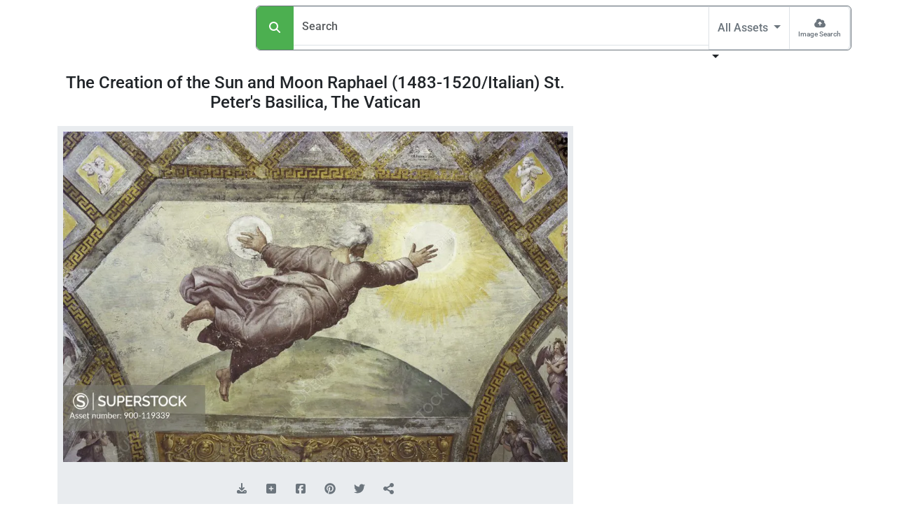

--- FILE ---
content_type: text/html;charset=UTF-8
request_url: https://www.superstock.com/asset/creation-sun-moon-raphael-italian-st-peter-basilica-vatican/900-119339
body_size: 31878
content:
<!DOCTYPE html><html lang="en" data-bs-theme="auto" data-beasties-container><head>
  <link rel="preload" href="https://www.superstock.com/cdn/900/Comp/900-119339.webp" as="image" imagesrcset="https://www.superstock.com/cdn/900/CompThumb/900-119339.webp 450w, https://www.superstock.com/cdn/900/CompPreview/900-119339.webp 680w, https://www.superstock.com/cdn/900/Comp/900-119339.webp 1024w" imagesizes="(min-width: 1081px) 1024px, (min-width: 993px) 680px, (min-width: 721px) 1024px, (min-width: 491px) 680px, 450px" fetchpriority="high"><meta charset="utf-8">
  <title>The Creation of the Sun and Moon Raphael (1483-1520/Italian) St. Peter's Basilica, The Vatican - SuperStock</title>
  <base href="/">
  <meta name="color-scheme" content="light dark">
  <style>
    :root {
      color-scheme: light dark;
    }
  </style>
  <meta name="theme-color" media="(prefers-color-scheme: light)" content="#ffffff">
  <meta name="theme-color" media="(prefers-color-scheme: dark)" content="#0b0b0b">
  <meta name="viewport" content="width=device-width, initial-scale=1">
  <link rel="preconnect" href="https://www.googletagmanager.com">
  <link rel="dns-prefetch" href="https://www.googletagmanager.com">
  <link rel="preconnect" href="https://fonts.gstatic.com" crossorigin>
  <link rel="preconnect" href="https://fonts.googleapis.com">
  <link rel="manifest" href="/api/Layout/manifest.webmanifest">
  <style>@font-face{font-family:'Roboto';font-style:normal;font-weight:300;font-stretch:100%;font-display:swap;src:url(https://fonts.gstatic.com/s/roboto/v49/KFO7CnqEu92Fr1ME7kSn66aGLdTylUAMa3GUBGEe.woff2) format('woff2');unicode-range:U+0460-052F, U+1C80-1C8A, U+20B4, U+2DE0-2DFF, U+A640-A69F, U+FE2E-FE2F;}@font-face{font-family:'Roboto';font-style:normal;font-weight:300;font-stretch:100%;font-display:swap;src:url(https://fonts.gstatic.com/s/roboto/v49/KFO7CnqEu92Fr1ME7kSn66aGLdTylUAMa3iUBGEe.woff2) format('woff2');unicode-range:U+0301, U+0400-045F, U+0490-0491, U+04B0-04B1, U+2116;}@font-face{font-family:'Roboto';font-style:normal;font-weight:300;font-stretch:100%;font-display:swap;src:url(https://fonts.gstatic.com/s/roboto/v49/KFO7CnqEu92Fr1ME7kSn66aGLdTylUAMa3CUBGEe.woff2) format('woff2');unicode-range:U+1F00-1FFF;}@font-face{font-family:'Roboto';font-style:normal;font-weight:300;font-stretch:100%;font-display:swap;src:url(https://fonts.gstatic.com/s/roboto/v49/KFO7CnqEu92Fr1ME7kSn66aGLdTylUAMa3-UBGEe.woff2) format('woff2');unicode-range:U+0370-0377, U+037A-037F, U+0384-038A, U+038C, U+038E-03A1, U+03A3-03FF;}@font-face{font-family:'Roboto';font-style:normal;font-weight:300;font-stretch:100%;font-display:swap;src:url(https://fonts.gstatic.com/s/roboto/v49/KFO7CnqEu92Fr1ME7kSn66aGLdTylUAMawCUBGEe.woff2) format('woff2');unicode-range:U+0302-0303, U+0305, U+0307-0308, U+0310, U+0312, U+0315, U+031A, U+0326-0327, U+032C, U+032F-0330, U+0332-0333, U+0338, U+033A, U+0346, U+034D, U+0391-03A1, U+03A3-03A9, U+03B1-03C9, U+03D1, U+03D5-03D6, U+03F0-03F1, U+03F4-03F5, U+2016-2017, U+2034-2038, U+203C, U+2040, U+2043, U+2047, U+2050, U+2057, U+205F, U+2070-2071, U+2074-208E, U+2090-209C, U+20D0-20DC, U+20E1, U+20E5-20EF, U+2100-2112, U+2114-2115, U+2117-2121, U+2123-214F, U+2190, U+2192, U+2194-21AE, U+21B0-21E5, U+21F1-21F2, U+21F4-2211, U+2213-2214, U+2216-22FF, U+2308-230B, U+2310, U+2319, U+231C-2321, U+2336-237A, U+237C, U+2395, U+239B-23B7, U+23D0, U+23DC-23E1, U+2474-2475, U+25AF, U+25B3, U+25B7, U+25BD, U+25C1, U+25CA, U+25CC, U+25FB, U+266D-266F, U+27C0-27FF, U+2900-2AFF, U+2B0E-2B11, U+2B30-2B4C, U+2BFE, U+3030, U+FF5B, U+FF5D, U+1D400-1D7FF, U+1EE00-1EEFF;}@font-face{font-family:'Roboto';font-style:normal;font-weight:300;font-stretch:100%;font-display:swap;src:url(https://fonts.gstatic.com/s/roboto/v49/KFO7CnqEu92Fr1ME7kSn66aGLdTylUAMaxKUBGEe.woff2) format('woff2');unicode-range:U+0001-000C, U+000E-001F, U+007F-009F, U+20DD-20E0, U+20E2-20E4, U+2150-218F, U+2190, U+2192, U+2194-2199, U+21AF, U+21E6-21F0, U+21F3, U+2218-2219, U+2299, U+22C4-22C6, U+2300-243F, U+2440-244A, U+2460-24FF, U+25A0-27BF, U+2800-28FF, U+2921-2922, U+2981, U+29BF, U+29EB, U+2B00-2BFF, U+4DC0-4DFF, U+FFF9-FFFB, U+10140-1018E, U+10190-1019C, U+101A0, U+101D0-101FD, U+102E0-102FB, U+10E60-10E7E, U+1D2C0-1D2D3, U+1D2E0-1D37F, U+1F000-1F0FF, U+1F100-1F1AD, U+1F1E6-1F1FF, U+1F30D-1F30F, U+1F315, U+1F31C, U+1F31E, U+1F320-1F32C, U+1F336, U+1F378, U+1F37D, U+1F382, U+1F393-1F39F, U+1F3A7-1F3A8, U+1F3AC-1F3AF, U+1F3C2, U+1F3C4-1F3C6, U+1F3CA-1F3CE, U+1F3D4-1F3E0, U+1F3ED, U+1F3F1-1F3F3, U+1F3F5-1F3F7, U+1F408, U+1F415, U+1F41F, U+1F426, U+1F43F, U+1F441-1F442, U+1F444, U+1F446-1F449, U+1F44C-1F44E, U+1F453, U+1F46A, U+1F47D, U+1F4A3, U+1F4B0, U+1F4B3, U+1F4B9, U+1F4BB, U+1F4BF, U+1F4C8-1F4CB, U+1F4D6, U+1F4DA, U+1F4DF, U+1F4E3-1F4E6, U+1F4EA-1F4ED, U+1F4F7, U+1F4F9-1F4FB, U+1F4FD-1F4FE, U+1F503, U+1F507-1F50B, U+1F50D, U+1F512-1F513, U+1F53E-1F54A, U+1F54F-1F5FA, U+1F610, U+1F650-1F67F, U+1F687, U+1F68D, U+1F691, U+1F694, U+1F698, U+1F6AD, U+1F6B2, U+1F6B9-1F6BA, U+1F6BC, U+1F6C6-1F6CF, U+1F6D3-1F6D7, U+1F6E0-1F6EA, U+1F6F0-1F6F3, U+1F6F7-1F6FC, U+1F700-1F7FF, U+1F800-1F80B, U+1F810-1F847, U+1F850-1F859, U+1F860-1F887, U+1F890-1F8AD, U+1F8B0-1F8BB, U+1F8C0-1F8C1, U+1F900-1F90B, U+1F93B, U+1F946, U+1F984, U+1F996, U+1F9E9, U+1FA00-1FA6F, U+1FA70-1FA7C, U+1FA80-1FA89, U+1FA8F-1FAC6, U+1FACE-1FADC, U+1FADF-1FAE9, U+1FAF0-1FAF8, U+1FB00-1FBFF;}@font-face{font-family:'Roboto';font-style:normal;font-weight:300;font-stretch:100%;font-display:swap;src:url(https://fonts.gstatic.com/s/roboto/v49/KFO7CnqEu92Fr1ME7kSn66aGLdTylUAMa3OUBGEe.woff2) format('woff2');unicode-range:U+0102-0103, U+0110-0111, U+0128-0129, U+0168-0169, U+01A0-01A1, U+01AF-01B0, U+0300-0301, U+0303-0304, U+0308-0309, U+0323, U+0329, U+1EA0-1EF9, U+20AB;}@font-face{font-family:'Roboto';font-style:normal;font-weight:300;font-stretch:100%;font-display:swap;src:url(https://fonts.gstatic.com/s/roboto/v49/KFO7CnqEu92Fr1ME7kSn66aGLdTylUAMa3KUBGEe.woff2) format('woff2');unicode-range:U+0100-02BA, U+02BD-02C5, U+02C7-02CC, U+02CE-02D7, U+02DD-02FF, U+0304, U+0308, U+0329, U+1D00-1DBF, U+1E00-1E9F, U+1EF2-1EFF, U+2020, U+20A0-20AB, U+20AD-20C0, U+2113, U+2C60-2C7F, U+A720-A7FF;}@font-face{font-family:'Roboto';font-style:normal;font-weight:300;font-stretch:100%;font-display:swap;src:url(https://fonts.gstatic.com/s/roboto/v49/KFO7CnqEu92Fr1ME7kSn66aGLdTylUAMa3yUBA.woff2) format('woff2');unicode-range:U+0000-00FF, U+0131, U+0152-0153, U+02BB-02BC, U+02C6, U+02DA, U+02DC, U+0304, U+0308, U+0329, U+2000-206F, U+20AC, U+2122, U+2191, U+2193, U+2212, U+2215, U+FEFF, U+FFFD;}@font-face{font-family:'Roboto';font-style:normal;font-weight:500;font-stretch:100%;font-display:swap;src:url(https://fonts.gstatic.com/s/roboto/v49/KFO7CnqEu92Fr1ME7kSn66aGLdTylUAMa3GUBGEe.woff2) format('woff2');unicode-range:U+0460-052F, U+1C80-1C8A, U+20B4, U+2DE0-2DFF, U+A640-A69F, U+FE2E-FE2F;}@font-face{font-family:'Roboto';font-style:normal;font-weight:500;font-stretch:100%;font-display:swap;src:url(https://fonts.gstatic.com/s/roboto/v49/KFO7CnqEu92Fr1ME7kSn66aGLdTylUAMa3iUBGEe.woff2) format('woff2');unicode-range:U+0301, U+0400-045F, U+0490-0491, U+04B0-04B1, U+2116;}@font-face{font-family:'Roboto';font-style:normal;font-weight:500;font-stretch:100%;font-display:swap;src:url(https://fonts.gstatic.com/s/roboto/v49/KFO7CnqEu92Fr1ME7kSn66aGLdTylUAMa3CUBGEe.woff2) format('woff2');unicode-range:U+1F00-1FFF;}@font-face{font-family:'Roboto';font-style:normal;font-weight:500;font-stretch:100%;font-display:swap;src:url(https://fonts.gstatic.com/s/roboto/v49/KFO7CnqEu92Fr1ME7kSn66aGLdTylUAMa3-UBGEe.woff2) format('woff2');unicode-range:U+0370-0377, U+037A-037F, U+0384-038A, U+038C, U+038E-03A1, U+03A3-03FF;}@font-face{font-family:'Roboto';font-style:normal;font-weight:500;font-stretch:100%;font-display:swap;src:url(https://fonts.gstatic.com/s/roboto/v49/KFO7CnqEu92Fr1ME7kSn66aGLdTylUAMawCUBGEe.woff2) format('woff2');unicode-range:U+0302-0303, U+0305, U+0307-0308, U+0310, U+0312, U+0315, U+031A, U+0326-0327, U+032C, U+032F-0330, U+0332-0333, U+0338, U+033A, U+0346, U+034D, U+0391-03A1, U+03A3-03A9, U+03B1-03C9, U+03D1, U+03D5-03D6, U+03F0-03F1, U+03F4-03F5, U+2016-2017, U+2034-2038, U+203C, U+2040, U+2043, U+2047, U+2050, U+2057, U+205F, U+2070-2071, U+2074-208E, U+2090-209C, U+20D0-20DC, U+20E1, U+20E5-20EF, U+2100-2112, U+2114-2115, U+2117-2121, U+2123-214F, U+2190, U+2192, U+2194-21AE, U+21B0-21E5, U+21F1-21F2, U+21F4-2211, U+2213-2214, U+2216-22FF, U+2308-230B, U+2310, U+2319, U+231C-2321, U+2336-237A, U+237C, U+2395, U+239B-23B7, U+23D0, U+23DC-23E1, U+2474-2475, U+25AF, U+25B3, U+25B7, U+25BD, U+25C1, U+25CA, U+25CC, U+25FB, U+266D-266F, U+27C0-27FF, U+2900-2AFF, U+2B0E-2B11, U+2B30-2B4C, U+2BFE, U+3030, U+FF5B, U+FF5D, U+1D400-1D7FF, U+1EE00-1EEFF;}@font-face{font-family:'Roboto';font-style:normal;font-weight:500;font-stretch:100%;font-display:swap;src:url(https://fonts.gstatic.com/s/roboto/v49/KFO7CnqEu92Fr1ME7kSn66aGLdTylUAMaxKUBGEe.woff2) format('woff2');unicode-range:U+0001-000C, U+000E-001F, U+007F-009F, U+20DD-20E0, U+20E2-20E4, U+2150-218F, U+2190, U+2192, U+2194-2199, U+21AF, U+21E6-21F0, U+21F3, U+2218-2219, U+2299, U+22C4-22C6, U+2300-243F, U+2440-244A, U+2460-24FF, U+25A0-27BF, U+2800-28FF, U+2921-2922, U+2981, U+29BF, U+29EB, U+2B00-2BFF, U+4DC0-4DFF, U+FFF9-FFFB, U+10140-1018E, U+10190-1019C, U+101A0, U+101D0-101FD, U+102E0-102FB, U+10E60-10E7E, U+1D2C0-1D2D3, U+1D2E0-1D37F, U+1F000-1F0FF, U+1F100-1F1AD, U+1F1E6-1F1FF, U+1F30D-1F30F, U+1F315, U+1F31C, U+1F31E, U+1F320-1F32C, U+1F336, U+1F378, U+1F37D, U+1F382, U+1F393-1F39F, U+1F3A7-1F3A8, U+1F3AC-1F3AF, U+1F3C2, U+1F3C4-1F3C6, U+1F3CA-1F3CE, U+1F3D4-1F3E0, U+1F3ED, U+1F3F1-1F3F3, U+1F3F5-1F3F7, U+1F408, U+1F415, U+1F41F, U+1F426, U+1F43F, U+1F441-1F442, U+1F444, U+1F446-1F449, U+1F44C-1F44E, U+1F453, U+1F46A, U+1F47D, U+1F4A3, U+1F4B0, U+1F4B3, U+1F4B9, U+1F4BB, U+1F4BF, U+1F4C8-1F4CB, U+1F4D6, U+1F4DA, U+1F4DF, U+1F4E3-1F4E6, U+1F4EA-1F4ED, U+1F4F7, U+1F4F9-1F4FB, U+1F4FD-1F4FE, U+1F503, U+1F507-1F50B, U+1F50D, U+1F512-1F513, U+1F53E-1F54A, U+1F54F-1F5FA, U+1F610, U+1F650-1F67F, U+1F687, U+1F68D, U+1F691, U+1F694, U+1F698, U+1F6AD, U+1F6B2, U+1F6B9-1F6BA, U+1F6BC, U+1F6C6-1F6CF, U+1F6D3-1F6D7, U+1F6E0-1F6EA, U+1F6F0-1F6F3, U+1F6F7-1F6FC, U+1F700-1F7FF, U+1F800-1F80B, U+1F810-1F847, U+1F850-1F859, U+1F860-1F887, U+1F890-1F8AD, U+1F8B0-1F8BB, U+1F8C0-1F8C1, U+1F900-1F90B, U+1F93B, U+1F946, U+1F984, U+1F996, U+1F9E9, U+1FA00-1FA6F, U+1FA70-1FA7C, U+1FA80-1FA89, U+1FA8F-1FAC6, U+1FACE-1FADC, U+1FADF-1FAE9, U+1FAF0-1FAF8, U+1FB00-1FBFF;}@font-face{font-family:'Roboto';font-style:normal;font-weight:500;font-stretch:100%;font-display:swap;src:url(https://fonts.gstatic.com/s/roboto/v49/KFO7CnqEu92Fr1ME7kSn66aGLdTylUAMa3OUBGEe.woff2) format('woff2');unicode-range:U+0102-0103, U+0110-0111, U+0128-0129, U+0168-0169, U+01A0-01A1, U+01AF-01B0, U+0300-0301, U+0303-0304, U+0308-0309, U+0323, U+0329, U+1EA0-1EF9, U+20AB;}@font-face{font-family:'Roboto';font-style:normal;font-weight:500;font-stretch:100%;font-display:swap;src:url(https://fonts.gstatic.com/s/roboto/v49/KFO7CnqEu92Fr1ME7kSn66aGLdTylUAMa3KUBGEe.woff2) format('woff2');unicode-range:U+0100-02BA, U+02BD-02C5, U+02C7-02CC, U+02CE-02D7, U+02DD-02FF, U+0304, U+0308, U+0329, U+1D00-1DBF, U+1E00-1E9F, U+1EF2-1EFF, U+2020, U+20A0-20AB, U+20AD-20C0, U+2113, U+2C60-2C7F, U+A720-A7FF;}@font-face{font-family:'Roboto';font-style:normal;font-weight:500;font-stretch:100%;font-display:swap;src:url(https://fonts.gstatic.com/s/roboto/v49/KFO7CnqEu92Fr1ME7kSn66aGLdTylUAMa3yUBA.woff2) format('woff2');unicode-range:U+0000-00FF, U+0131, U+0152-0153, U+02BB-02BC, U+02C6, U+02DA, U+02DC, U+0304, U+0308, U+0329, U+2000-206F, U+20AC, U+2122, U+2191, U+2193, U+2212, U+2215, U+FEFF, U+FFFD;}@font-face{font-family:'Roboto';font-style:normal;font-weight:700;font-stretch:100%;font-display:swap;src:url(https://fonts.gstatic.com/s/roboto/v49/KFO7CnqEu92Fr1ME7kSn66aGLdTylUAMa3GUBGEe.woff2) format('woff2');unicode-range:U+0460-052F, U+1C80-1C8A, U+20B4, U+2DE0-2DFF, U+A640-A69F, U+FE2E-FE2F;}@font-face{font-family:'Roboto';font-style:normal;font-weight:700;font-stretch:100%;font-display:swap;src:url(https://fonts.gstatic.com/s/roboto/v49/KFO7CnqEu92Fr1ME7kSn66aGLdTylUAMa3iUBGEe.woff2) format('woff2');unicode-range:U+0301, U+0400-045F, U+0490-0491, U+04B0-04B1, U+2116;}@font-face{font-family:'Roboto';font-style:normal;font-weight:700;font-stretch:100%;font-display:swap;src:url(https://fonts.gstatic.com/s/roboto/v49/KFO7CnqEu92Fr1ME7kSn66aGLdTylUAMa3CUBGEe.woff2) format('woff2');unicode-range:U+1F00-1FFF;}@font-face{font-family:'Roboto';font-style:normal;font-weight:700;font-stretch:100%;font-display:swap;src:url(https://fonts.gstatic.com/s/roboto/v49/KFO7CnqEu92Fr1ME7kSn66aGLdTylUAMa3-UBGEe.woff2) format('woff2');unicode-range:U+0370-0377, U+037A-037F, U+0384-038A, U+038C, U+038E-03A1, U+03A3-03FF;}@font-face{font-family:'Roboto';font-style:normal;font-weight:700;font-stretch:100%;font-display:swap;src:url(https://fonts.gstatic.com/s/roboto/v49/KFO7CnqEu92Fr1ME7kSn66aGLdTylUAMawCUBGEe.woff2) format('woff2');unicode-range:U+0302-0303, U+0305, U+0307-0308, U+0310, U+0312, U+0315, U+031A, U+0326-0327, U+032C, U+032F-0330, U+0332-0333, U+0338, U+033A, U+0346, U+034D, U+0391-03A1, U+03A3-03A9, U+03B1-03C9, U+03D1, U+03D5-03D6, U+03F0-03F1, U+03F4-03F5, U+2016-2017, U+2034-2038, U+203C, U+2040, U+2043, U+2047, U+2050, U+2057, U+205F, U+2070-2071, U+2074-208E, U+2090-209C, U+20D0-20DC, U+20E1, U+20E5-20EF, U+2100-2112, U+2114-2115, U+2117-2121, U+2123-214F, U+2190, U+2192, U+2194-21AE, U+21B0-21E5, U+21F1-21F2, U+21F4-2211, U+2213-2214, U+2216-22FF, U+2308-230B, U+2310, U+2319, U+231C-2321, U+2336-237A, U+237C, U+2395, U+239B-23B7, U+23D0, U+23DC-23E1, U+2474-2475, U+25AF, U+25B3, U+25B7, U+25BD, U+25C1, U+25CA, U+25CC, U+25FB, U+266D-266F, U+27C0-27FF, U+2900-2AFF, U+2B0E-2B11, U+2B30-2B4C, U+2BFE, U+3030, U+FF5B, U+FF5D, U+1D400-1D7FF, U+1EE00-1EEFF;}@font-face{font-family:'Roboto';font-style:normal;font-weight:700;font-stretch:100%;font-display:swap;src:url(https://fonts.gstatic.com/s/roboto/v49/KFO7CnqEu92Fr1ME7kSn66aGLdTylUAMaxKUBGEe.woff2) format('woff2');unicode-range:U+0001-000C, U+000E-001F, U+007F-009F, U+20DD-20E0, U+20E2-20E4, U+2150-218F, U+2190, U+2192, U+2194-2199, U+21AF, U+21E6-21F0, U+21F3, U+2218-2219, U+2299, U+22C4-22C6, U+2300-243F, U+2440-244A, U+2460-24FF, U+25A0-27BF, U+2800-28FF, U+2921-2922, U+2981, U+29BF, U+29EB, U+2B00-2BFF, U+4DC0-4DFF, U+FFF9-FFFB, U+10140-1018E, U+10190-1019C, U+101A0, U+101D0-101FD, U+102E0-102FB, U+10E60-10E7E, U+1D2C0-1D2D3, U+1D2E0-1D37F, U+1F000-1F0FF, U+1F100-1F1AD, U+1F1E6-1F1FF, U+1F30D-1F30F, U+1F315, U+1F31C, U+1F31E, U+1F320-1F32C, U+1F336, U+1F378, U+1F37D, U+1F382, U+1F393-1F39F, U+1F3A7-1F3A8, U+1F3AC-1F3AF, U+1F3C2, U+1F3C4-1F3C6, U+1F3CA-1F3CE, U+1F3D4-1F3E0, U+1F3ED, U+1F3F1-1F3F3, U+1F3F5-1F3F7, U+1F408, U+1F415, U+1F41F, U+1F426, U+1F43F, U+1F441-1F442, U+1F444, U+1F446-1F449, U+1F44C-1F44E, U+1F453, U+1F46A, U+1F47D, U+1F4A3, U+1F4B0, U+1F4B3, U+1F4B9, U+1F4BB, U+1F4BF, U+1F4C8-1F4CB, U+1F4D6, U+1F4DA, U+1F4DF, U+1F4E3-1F4E6, U+1F4EA-1F4ED, U+1F4F7, U+1F4F9-1F4FB, U+1F4FD-1F4FE, U+1F503, U+1F507-1F50B, U+1F50D, U+1F512-1F513, U+1F53E-1F54A, U+1F54F-1F5FA, U+1F610, U+1F650-1F67F, U+1F687, U+1F68D, U+1F691, U+1F694, U+1F698, U+1F6AD, U+1F6B2, U+1F6B9-1F6BA, U+1F6BC, U+1F6C6-1F6CF, U+1F6D3-1F6D7, U+1F6E0-1F6EA, U+1F6F0-1F6F3, U+1F6F7-1F6FC, U+1F700-1F7FF, U+1F800-1F80B, U+1F810-1F847, U+1F850-1F859, U+1F860-1F887, U+1F890-1F8AD, U+1F8B0-1F8BB, U+1F8C0-1F8C1, U+1F900-1F90B, U+1F93B, U+1F946, U+1F984, U+1F996, U+1F9E9, U+1FA00-1FA6F, U+1FA70-1FA7C, U+1FA80-1FA89, U+1FA8F-1FAC6, U+1FACE-1FADC, U+1FADF-1FAE9, U+1FAF0-1FAF8, U+1FB00-1FBFF;}@font-face{font-family:'Roboto';font-style:normal;font-weight:700;font-stretch:100%;font-display:swap;src:url(https://fonts.gstatic.com/s/roboto/v49/KFO7CnqEu92Fr1ME7kSn66aGLdTylUAMa3OUBGEe.woff2) format('woff2');unicode-range:U+0102-0103, U+0110-0111, U+0128-0129, U+0168-0169, U+01A0-01A1, U+01AF-01B0, U+0300-0301, U+0303-0304, U+0308-0309, U+0323, U+0329, U+1EA0-1EF9, U+20AB;}@font-face{font-family:'Roboto';font-style:normal;font-weight:700;font-stretch:100%;font-display:swap;src:url(https://fonts.gstatic.com/s/roboto/v49/KFO7CnqEu92Fr1ME7kSn66aGLdTylUAMa3KUBGEe.woff2) format('woff2');unicode-range:U+0100-02BA, U+02BD-02C5, U+02C7-02CC, U+02CE-02D7, U+02DD-02FF, U+0304, U+0308, U+0329, U+1D00-1DBF, U+1E00-1E9F, U+1EF2-1EFF, U+2020, U+20A0-20AB, U+20AD-20C0, U+2113, U+2C60-2C7F, U+A720-A7FF;}@font-face{font-family:'Roboto';font-style:normal;font-weight:700;font-stretch:100%;font-display:swap;src:url(https://fonts.gstatic.com/s/roboto/v49/KFO7CnqEu92Fr1ME7kSn66aGLdTylUAMa3yUBA.woff2) format('woff2');unicode-range:U+0000-00FF, U+0131, U+0152-0153, U+02BB-02BC, U+02C6, U+02DA, U+02DC, U+0304, U+0308, U+0329, U+2000-206F, U+20AC, U+2122, U+2191, U+2193, U+2212, U+2215, U+FEFF, U+FFFD;}</style>
  <meta name="theme-color" content="#f8f9fa">
<style>:root{--bs-blue: #0d6efd;--bs-indigo: #6610f2;--bs-purple: #6f42c1;--bs-pink: #d63384;--bs-red: #dc3545;--bs-orange: #fd7e14;--bs-yellow: #ffc107;--bs-green: #198754;--bs-teal: #20c997;--bs-cyan: #0dcaf0;--bs-black: #000;--bs-white: #fff;--bs-gray: #6c757d;--bs-gray-dark: #343a40;--bs-gray-100: #f8f9fa;--bs-gray-200: #e9ecef;--bs-gray-300: #dee2e6;--bs-gray-400: #ced4da;--bs-gray-500: #adb5bd;--bs-gray-600: #6c757d;--bs-gray-700: #495057;--bs-gray-800: #343a40;--bs-gray-900: #212529;--bs-primary: #4CAF50;--bs-secondary: #6c757d;--bs-success: #36c9ae;--bs-info: #0074b3;--bs-warning: #ffc107;--bs-danger: #dc3545;--bs-light: #f8f9fa;--bs-dark: #212529;--bs-primary-rgb: 76, 175, 80;--bs-secondary-rgb: 108, 117, 125;--bs-success-rgb: 54, 201, 174;--bs-info-rgb: 0, 116, 179;--bs-warning-rgb: 255, 193, 7;--bs-danger-rgb: 220, 53, 69;--bs-light-rgb: 248, 249, 250;--bs-dark-rgb: 33, 37, 41;--bs-primary-text-emphasis: rgb(30.4, 70, 32);--bs-secondary-text-emphasis: rgb(43.2, 46.8, 50);--bs-success-text-emphasis: rgb(21.6, 80.4, 69.6);--bs-info-text-emphasis: rgb(0, 46.4, 71.6);--bs-warning-text-emphasis: rgb(102, 77.2, 2.8);--bs-danger-text-emphasis: rgb(88, 21.2, 27.6);--bs-light-text-emphasis: #495057;--bs-dark-text-emphasis: #495057;--bs-primary-bg-subtle: rgb(219.2, 239, 220);--bs-secondary-bg-subtle: rgb(225.6, 227.4, 229);--bs-success-bg-subtle: rgb(214.8, 244.2, 238.8);--bs-info-bg-subtle: rgb(204, 227.2, 239.8);--bs-warning-bg-subtle: rgb(255, 242.6, 205.4);--bs-danger-bg-subtle: rgb(248, 214.6, 217.8);--bs-light-bg-subtle: rgb(251.5, 252, 252.5);--bs-dark-bg-subtle: #ced4da;--bs-primary-border-subtle: rgb(183.4, 223, 185);--bs-secondary-border-subtle: rgb(196.2, 199.8, 203);--bs-success-border-subtle: rgb(174.6, 233.4, 222.6);--bs-info-border-subtle: rgb(153, 199.4, 224.6);--bs-warning-border-subtle: rgb(255, 230.2, 155.8);--bs-danger-border-subtle: rgb(241, 174.2, 180.6);--bs-light-border-subtle: #e9ecef;--bs-dark-border-subtle: #adb5bd;--bs-white-rgb: 255, 255, 255;--bs-black-rgb: 0, 0, 0;--bs-font-sans-serif: system-ui, -apple-system, "Segoe UI", Roboto, "Helvetica Neue", "Noto Sans", "Liberation Sans", Arial, sans-serif, "Apple Color Emoji", "Segoe UI Emoji", "Segoe UI Symbol", "Noto Color Emoji";--bs-font-monospace: SFMono-Regular, Menlo, Monaco, Consolas, "Liberation Mono", "Courier New", monospace;--bs-gradient: linear-gradient(180deg, rgba(255, 255, 255, .15), rgba(255, 255, 255, 0));--bs-body-font-family: var(--bs-font-sans-serif);--bs-body-font-size: 1rem;--bs-body-font-weight: 400;--bs-body-line-height: 1.5;--bs-body-color: #212529;--bs-body-color-rgb: 33, 37, 41;--bs-body-bg: #fff;--bs-body-bg-rgb: 255, 255, 255;--bs-emphasis-color: #000;--bs-emphasis-color-rgb: 0, 0, 0;--bs-secondary-color: rgba(33, 37, 41, .75);--bs-secondary-color-rgb: 33, 37, 41;--bs-secondary-bg: #e9ecef;--bs-secondary-bg-rgb: 233, 236, 239;--bs-tertiary-color: rgba(33, 37, 41, .5);--bs-tertiary-color-rgb: 33, 37, 41;--bs-tertiary-bg: #f8f9fa;--bs-tertiary-bg-rgb: 248, 249, 250;--bs-heading-color: inherit;--bs-link-color: #4CAF50;--bs-link-color-rgb: 76, 175, 80;--bs-link-decoration: underline;--bs-link-hover-color: rgb(60.8, 140, 64);--bs-link-hover-color-rgb: 61, 140, 64;--bs-code-color: #d63384;--bs-highlight-color: #212529;--bs-highlight-bg: rgb(255, 242.6, 205.4);--bs-border-width: 1px;--bs-border-style: solid;--bs-border-color: #dee2e6;--bs-border-color-translucent: rgba(0, 0, 0, .175);--bs-border-radius: .375rem;--bs-border-radius-sm: .25rem;--bs-border-radius-lg: .5rem;--bs-border-radius-xl: 1rem;--bs-border-radius-xxl: 2rem;--bs-border-radius-2xl: var(--bs-border-radius-xxl);--bs-border-radius-pill: 50rem;--bs-box-shadow: 0 .5rem 1rem rgba(0, 0, 0, .15);--bs-box-shadow-sm: 0 .125rem .25rem rgba(0, 0, 0, .075);--bs-box-shadow-lg: 0 1rem 3rem rgba(0, 0, 0, .175);--bs-box-shadow-inset: inset 0 1px 2px rgba(0, 0, 0, .075);--bs-focus-ring-width: .25rem;--bs-focus-ring-opacity: .25;--bs-focus-ring-color: rgba(76, 175, 80, .25);--bs-form-valid-color: #36c9ae;--bs-form-valid-border-color: #36c9ae;--bs-form-invalid-color: #dc3545;--bs-form-invalid-border-color: #dc3545}@media (prefers-color-scheme: dark){:root{color-scheme:dark;--bs-body-color: #dee2e6;--bs-body-color-rgb: 222, 226, 230;--bs-body-bg: #212529;--bs-body-bg-rgb: 33, 37, 41;--bs-emphasis-color: #fff;--bs-emphasis-color-rgb: 255, 255, 255;--bs-secondary-color: rgba(222, 226, 230, .75);--bs-secondary-color-rgb: 222, 226, 230;--bs-secondary-bg: #343a40;--bs-secondary-bg-rgb: 52, 58, 64;--bs-tertiary-color: rgba(222, 226, 230, .5);--bs-tertiary-color-rgb: 222, 226, 230;--bs-tertiary-bg: rgb(42.5, 47.5, 52.5);--bs-tertiary-bg-rgb: 43, 48, 53;--bs-primary-text-emphasis: rgb(147.6, 207, 150);--bs-secondary-text-emphasis: rgb(166.8, 172.2, 177);--bs-success-text-emphasis: rgb(134.4, 222.6, 206.4);--bs-info-text-emphasis: rgb(102, 171.6, 209.4);--bs-warning-text-emphasis: rgb(255, 217.8, 106.2);--bs-danger-text-emphasis: rgb(234, 133.8, 143.4);--bs-light-text-emphasis: #f8f9fa;--bs-dark-text-emphasis: #dee2e6;--bs-primary-bg-subtle: rgb(15.2, 35, 16);--bs-secondary-bg-subtle: rgb(21.6, 23.4, 25);--bs-success-bg-subtle: rgb(10.8, 40.2, 34.8);--bs-info-bg-subtle: rgb(0, 23.2, 35.8);--bs-warning-bg-subtle: rgb(51, 38.6, 1.4);--bs-danger-bg-subtle: rgb(44, 10.6, 13.8);--bs-light-bg-subtle: #343a40;--bs-dark-bg-subtle: #1a1d20;--bs-primary-border-subtle: rgb(45.6, 105, 48);--bs-secondary-border-subtle: rgb(64.8, 70.2, 75);--bs-success-border-subtle: rgb(32.4, 120.6, 104.4);--bs-info-border-subtle: rgb(0, 69.6, 107.4);--bs-warning-border-subtle: rgb(153, 115.8, 4.2);--bs-danger-border-subtle: rgb(132, 31.8, 41.4);--bs-light-border-subtle: #495057;--bs-dark-border-subtle: #343a40;--bs-heading-color: inherit;--bs-link-color: rgb(147.6, 207, 150);--bs-link-hover-color: rgb(169.08, 216.6, 171);--bs-link-color-rgb: 148, 207, 150;--bs-link-hover-color-rgb: 169, 217, 171;--bs-code-color: rgb(230.4, 132.6, 181.2);--bs-highlight-color: #dee2e6;--bs-highlight-bg: rgb(102, 77.2, 2.8);--bs-border-color: #495057;--bs-border-color-translucent: rgba(255, 255, 255, .15);--bs-form-valid-color: rgb(117, 183, 152.4);--bs-form-valid-border-color: rgb(117, 183, 152.4);--bs-form-invalid-color: rgb(234, 133.8, 143.4);--bs-form-invalid-border-color: rgb(234, 133.8, 143.4)}}*,*:before,*:after{box-sizing:border-box}@media (prefers-reduced-motion: no-preference){:root{scroll-behavior:smooth}}body{margin:0;font-family:var(--bs-body-font-family);font-size:var(--bs-body-font-size);font-weight:var(--bs-body-font-weight);line-height:var(--bs-body-line-height);color:var(--bs-body-color);text-align:var(--bs-body-text-align);background-color:var(--bs-body-bg);-webkit-text-size-adjust:100%;-webkit-tap-highlight-color:rgba(0,0,0,0)}hr{margin:1rem 0;color:inherit;border:0;border-top:var(--bs-border-width) solid;opacity:.25}h6,h1{margin-top:0;margin-bottom:.5rem;font-weight:500;line-height:1.2;color:var(--bs-heading-color)}h1{font-size:calc(1.375rem + 1.5vw)}@media (min-width: 1200px){h1{font-size:2.5rem}}h6{font-size:1rem}strong{font-weight:bolder}.small{font-size:.875em}a{color:rgba(var(--bs-link-color-rgb),var(--bs-link-opacity, 1));text-decoration:underline}a:hover{--bs-link-color-rgb: var(--bs-link-hover-color-rgb)}a:not([href]):not([class]),a:not([href]):not([class]):hover{color:inherit;text-decoration:none}img,svg{vertical-align:middle}label{display:inline-block}button{border-radius:0}button:focus:not(:focus-visible){outline:0}input,button{margin:0;font-family:inherit;font-size:inherit;line-height:inherit}button{text-transform:none}button,[type=button],[type=submit]{-webkit-appearance:button}button:not(:disabled),[type=button]:not(:disabled),[type=submit]:not(:disabled){cursor:pointer}.container-fluid,.container-xl{--bs-gutter-x: 1.5rem;--bs-gutter-y: 0;width:100%;padding-right:calc(var(--bs-gutter-x) * .5);padding-left:calc(var(--bs-gutter-x) * .5);margin-right:auto;margin-left:auto}@media (min-width: 1200px){.container-xl{max-width:1140px}}@media (min-width: 1400px){.container-xl{max-width:1320px}}:root{--bs-breakpoint-xs: 0;--bs-breakpoint-sm: 576px;--bs-breakpoint-md: 768px;--bs-breakpoint-lg: 992px;--bs-breakpoint-xl: 1200px;--bs-breakpoint-xxl: 1400px}.row{--bs-gutter-x: 1.5rem;--bs-gutter-y: 0;display:flex;flex-wrap:wrap;margin-top:calc(-1 * var(--bs-gutter-y));margin-right:calc(-.5 * var(--bs-gutter-x));margin-left:calc(-.5 * var(--bs-gutter-x))}.row>*{flex-shrink:0;width:100%;max-width:100%;padding-right:calc(var(--bs-gutter-x) * .5);padding-left:calc(var(--bs-gutter-x) * .5);margin-top:var(--bs-gutter-y)}@media (min-width: 992px){.col-lg{flex:1 0 0}.col-lg-8{flex:0 0 auto;width:66.66666667%}}.form-control{display:block;width:100%;padding:.375rem .75rem;font-size:1rem;font-weight:400;line-height:1.5;color:var(--bs-body-color);appearance:none;background-color:var(--bs-body-bg);background-clip:padding-box;border:var(--bs-border-width) solid var(--bs-border-color);border-radius:var(--bs-border-radius);transition:border-color .15s ease-in-out,box-shadow .15s ease-in-out}@media (prefers-reduced-motion: reduce){.form-control{transition:none}}.form-control:focus{color:var(--bs-body-color);background-color:var(--bs-body-bg);border-color:#a6d7a8;outline:0;box-shadow:none}.form-control::-webkit-date-and-time-value{min-width:85px;height:1.5em;margin:0}.form-control::-webkit-datetime-edit{display:block;padding:0}.form-control::placeholder{color:var(--bs-secondary-color);opacity:1}.form-control:disabled{background-color:var(--bs-secondary-bg);opacity:1}.form-control::file-selector-button{padding:.375rem .75rem;margin:-.375rem -.75rem;margin-inline-end:.75rem;color:var(--bs-body-color);background-color:var(--bs-tertiary-bg);pointer-events:none;border-color:inherit;border-style:solid;border-width:0;border-inline-end-width:var(--bs-border-width);border-radius:0;transition:color .15s ease-in-out,background-color .15s ease-in-out,border-color .15s ease-in-out,box-shadow .15s ease-in-out}@media (prefers-reduced-motion: reduce){.form-control::file-selector-button{transition:none}}.form-control:hover:not(:disabled):not([readonly])::file-selector-button{background-color:var(--bs-secondary-bg)}.input-group{position:relative;display:flex;flex-wrap:wrap;align-items:stretch;width:100%}.input-group>.form-control{position:relative;flex:1 1 auto;width:1%;min-width:0}.input-group>.form-control:focus{z-index:5}.input-group .btn{position:relative;z-index:2}.input-group .btn:focus{z-index:5}.input-group:not(.has-validation)>:not(:last-child):not(.dropdown-toggle):not(.dropdown-menu):not(.form-floating),.input-group:not(.has-validation)>.dropdown-toggle:nth-last-child(n+3),.input-group:not(.has-validation)>.form-floating:not(:last-child)>.form-control{border-top-right-radius:0;border-bottom-right-radius:0}.input-group>:not(:first-child):not(.dropdown-menu):not(.valid-tooltip):not(.valid-feedback):not(.invalid-tooltip):not(.invalid-feedback){margin-left:calc(-1 * var(--bs-border-width));border-top-left-radius:0;border-bottom-left-radius:0}.btn{--bs-btn-padding-x: .75rem;--bs-btn-padding-y: .375rem;--bs-btn-font-family: ;--bs-btn-font-size: 1rem;--bs-btn-font-weight: 400;--bs-btn-line-height: 1.5;--bs-btn-color: var(--bs-body-color);--bs-btn-bg: transparent;--bs-btn-border-width: var(--bs-border-width);--bs-btn-border-color: transparent;--bs-btn-border-radius: var(--bs-border-radius);--bs-btn-hover-border-color: transparent;--bs-btn-box-shadow: inset 0 1px 0 rgba(255, 255, 255, .15), 0 1px 1px rgba(0, 0, 0, .075);--bs-btn-disabled-opacity: .65;--bs-btn-focus-box-shadow: 0 0 0 0 rgba(var(--bs-btn-focus-shadow-rgb), .5);display:inline-block;padding:var(--bs-btn-padding-y) var(--bs-btn-padding-x);font-family:var(--bs-btn-font-family);font-size:var(--bs-btn-font-size);font-weight:var(--bs-btn-font-weight);line-height:var(--bs-btn-line-height);color:var(--bs-btn-color);text-align:center;text-decoration:none;vertical-align:middle;cursor:pointer;-webkit-user-select:none;user-select:none;border:var(--bs-btn-border-width) solid var(--bs-btn-border-color);border-radius:var(--bs-btn-border-radius);background-color:var(--bs-btn-bg);transition:color .15s ease-in-out,background-color .15s ease-in-out,border-color .15s ease-in-out,box-shadow .15s ease-in-out}@media (prefers-reduced-motion: reduce){.btn{transition:none}}.btn:hover{color:var(--bs-btn-hover-color);background-color:var(--bs-btn-hover-bg);border-color:var(--bs-btn-hover-border-color)}.btn:focus-visible{color:var(--bs-btn-hover-color);background-color:var(--bs-btn-hover-bg);border-color:var(--bs-btn-hover-border-color);outline:0;box-shadow:var(--bs-btn-focus-box-shadow)}.btn:first-child:active{color:var(--bs-btn-active-color);background-color:var(--bs-btn-active-bg);border-color:var(--bs-btn-active-border-color)}.btn:first-child:active:focus-visible{box-shadow:var(--bs-btn-focus-box-shadow)}.btn:disabled{color:var(--bs-btn-disabled-color);pointer-events:none;background-color:var(--bs-btn-disabled-bg);border-color:var(--bs-btn-disabled-border-color);opacity:var(--bs-btn-disabled-opacity)}.btn-primary{--bs-btn-color: #fff;--bs-btn-bg: #4CAF50;--bs-btn-border-color: #4CAF50;--bs-btn-hover-color: #fff;--bs-btn-hover-bg: rgb(64.6, 148.75, 68);--bs-btn-hover-border-color: rgb(60.8, 140, 64);--bs-btn-focus-shadow-rgb: 103, 187, 106;--bs-btn-active-color: #fff;--bs-btn-active-bg: rgb(60.8, 140, 64);--bs-btn-active-border-color: rgb(57, 131.25, 60);--bs-btn-active-shadow: inset 0 3px 5px rgba(0, 0, 0, .125);--bs-btn-disabled-color: #fff;--bs-btn-disabled-bg: #4CAF50;--bs-btn-disabled-border-color: #4CAF50}.btn-outline-secondary{--bs-btn-color: #6c757d;--bs-btn-border-color: #6c757d;--bs-btn-hover-color: #fff;--bs-btn-hover-bg: #6c757d;--bs-btn-hover-border-color: #6c757d;--bs-btn-focus-shadow-rgb: 108, 117, 125;--bs-btn-active-color: #fff;--bs-btn-active-bg: #6c757d;--bs-btn-active-border-color: #6c757d;--bs-btn-active-shadow: inset 0 3px 5px rgba(0, 0, 0, .125);--bs-btn-disabled-color: #6c757d;--bs-btn-disabled-bg: transparent;--bs-btn-disabled-border-color: #6c757d;--bs-gradient: none}.btn-link{--bs-btn-font-weight: 400;--bs-btn-color: var(--bs-link-color);--bs-btn-bg: transparent;--bs-btn-border-color: transparent;--bs-btn-hover-color: var(--bs-link-hover-color);--bs-btn-hover-border-color: transparent;--bs-btn-active-color: var(--bs-link-hover-color);--bs-btn-active-border-color: transparent;--bs-btn-disabled-color: #6c757d;--bs-btn-disabled-border-color: transparent;--bs-btn-box-shadow: 0 0 0 #000;--bs-btn-focus-shadow-rgb: 103, 187, 106;text-decoration:underline}.btn-link:focus-visible{color:var(--bs-btn-color)}.btn-link:hover{color:var(--bs-btn-hover-color)}.dropdown-toggle{white-space:nowrap}.dropdown-toggle:after{display:inline-block;margin-left:.255em;vertical-align:.255em;content:"";border-top:.3em solid;border-right:.3em solid transparent;border-bottom:0;border-left:.3em solid transparent}.dropdown-toggle:empty:after{margin-left:0}.dropdown-menu{--bs-dropdown-zindex: 1000;--bs-dropdown-min-width: 10rem;--bs-dropdown-padding-x: 0;--bs-dropdown-padding-y: .5rem;--bs-dropdown-spacer: .125rem;--bs-dropdown-font-size: 1rem;--bs-dropdown-color: var(--bs-body-color);--bs-dropdown-bg: var(--bs-body-bg);--bs-dropdown-border-color: var(--bs-border-color-translucent);--bs-dropdown-border-radius: var(--bs-border-radius);--bs-dropdown-border-width: var(--bs-border-width);--bs-dropdown-inner-border-radius: calc(var(--bs-border-radius) - var(--bs-border-width));--bs-dropdown-divider-bg: var(--bs-border-color-translucent);--bs-dropdown-divider-margin-y: .5rem;--bs-dropdown-box-shadow: var(--bs-box-shadow);--bs-dropdown-link-color: var(--bs-body-color);--bs-dropdown-link-hover-color: var(--bs-body-color);--bs-dropdown-link-hover-bg: var(--bs-tertiary-bg);--bs-dropdown-link-active-color: #fff;--bs-dropdown-link-active-bg: #4CAF50;--bs-dropdown-link-disabled-color: var(--bs-tertiary-color);--bs-dropdown-item-padding-x: 1rem;--bs-dropdown-item-padding-y: .25rem;--bs-dropdown-header-color: #6c757d;--bs-dropdown-header-padding-x: 1rem;--bs-dropdown-header-padding-y: .5rem;position:absolute;z-index:var(--bs-dropdown-zindex);display:none;min-width:var(--bs-dropdown-min-width);padding:var(--bs-dropdown-padding-y) var(--bs-dropdown-padding-x);margin:0;font-size:var(--bs-dropdown-font-size);color:var(--bs-dropdown-color);text-align:left;list-style:none;background-color:var(--bs-dropdown-bg);background-clip:padding-box;border:var(--bs-dropdown-border-width) solid var(--bs-dropdown-border-color);border-radius:var(--bs-dropdown-border-radius)}.dropdown-divider{height:0;margin:var(--bs-dropdown-divider-margin-y) 0;overflow:hidden;border-top:1px solid var(--bs-dropdown-divider-bg);opacity:1}.dropdown-item{display:block;width:100%;padding:var(--bs-dropdown-item-padding-y) var(--bs-dropdown-item-padding-x);clear:both;font-weight:400;color:var(--bs-dropdown-link-color);text-align:inherit;text-decoration:none;white-space:nowrap;background-color:transparent;border:0;border-radius:var(--bs-dropdown-item-border-radius, 0)}.dropdown-item:hover,.dropdown-item:focus{color:var(--bs-dropdown-link-hover-color);background-color:var(--bs-dropdown-link-hover-bg)}.dropdown-item:active{color:var(--bs-dropdown-link-active-color);text-decoration:none;background-color:var(--bs-dropdown-link-active-bg)}.dropdown-item:disabled{color:var(--bs-dropdown-link-disabled-color);pointer-events:none;background-color:transparent}.btn-group{position:relative;display:inline-flex;vertical-align:middle}.btn-group>.btn{position:relative;flex:1 1 auto}.btn-group>.btn:hover,.btn-group>.btn:focus,.btn-group>.btn:active{z-index:1}.btn-group{border-radius:var(--bs-border-radius)}.btn-group>:not(.btn-check:first-child)+.btn{margin-left:calc(-1 * var(--bs-border-width))}.btn-group>.btn:not(:last-child):not(.dropdown-toggle){border-top-right-radius:0;border-bottom-right-radius:0}.btn-group>.btn:nth-child(n+3),.btn-group>:not(.btn-check)+.btn{border-top-left-radius:0;border-bottom-left-radius:0}.nav-link{display:block;padding:var(--bs-nav-link-padding-y) var(--bs-nav-link-padding-x);font-size:var(--bs-nav-link-font-size);font-weight:var(--bs-nav-link-font-weight);color:var(--bs-nav-link-color);text-decoration:none;background:none;border:0;transition:color .15s ease-in-out,background-color .15s ease-in-out,border-color .15s ease-in-out}@media (prefers-reduced-motion: reduce){.nav-link{transition:none}}.nav-link:hover,.nav-link:focus{color:var(--bs-nav-link-hover-color)}.nav-link:focus-visible{outline:0;box-shadow:0 0 0 .25rem #4caf5040}.nav-link:disabled{color:var(--bs-nav-link-disabled-color);pointer-events:none;cursor:default}.navbar{--bs-navbar-padding-x: 0;--bs-navbar-padding-y: .5rem;--bs-navbar-color: rgba(var(--bs-emphasis-color-rgb), .65);--bs-navbar-hover-color: rgba(var(--bs-emphasis-color-rgb), .8);--bs-navbar-disabled-color: rgba(var(--bs-emphasis-color-rgb), .3);--bs-navbar-active-color: rgba(var(--bs-emphasis-color-rgb), 1);--bs-navbar-brand-padding-y: .3125rem;--bs-navbar-brand-margin-end: 1rem;--bs-navbar-brand-font-size: 1.25rem;--bs-navbar-brand-color: rgba(var(--bs-emphasis-color-rgb), 1);--bs-navbar-brand-hover-color: rgba(var(--bs-emphasis-color-rgb), 1);--bs-navbar-nav-link-padding-x: .5rem;--bs-navbar-toggler-padding-y: .25rem;--bs-navbar-toggler-padding-x: .75rem;--bs-navbar-toggler-font-size: 1.25rem;--bs-navbar-toggler-icon-bg: url("data:image/svg+xml,%3csvg xmlns='http://www.w3.org/2000/svg' viewBox='0 0 30 30'%3e%3cpath stroke='rgba%2833, 37, 41, 0.75%29' stroke-linecap='round' stroke-miterlimit='10' stroke-width='2' d='M4 7h22M4 15h22M4 23h22'/%3e%3c/svg%3e");--bs-navbar-toggler-border-color: rgba(var(--bs-emphasis-color-rgb), .15);--bs-navbar-toggler-border-radius: var(--bs-border-radius);--bs-navbar-toggler-focus-width: 0;--bs-navbar-toggler-transition: box-shadow .15s ease-in-out;position:relative;display:flex;flex-wrap:wrap;align-items:center;justify-content:space-between;padding:var(--bs-navbar-padding-y) var(--bs-navbar-padding-x)}.navbar>.container-fluid{display:flex;flex-wrap:inherit;align-items:center;justify-content:space-between}.navbar-expand{flex-wrap:nowrap;justify-content:flex-start}.badge{--bs-badge-padding-x: .65em;--bs-badge-padding-y: .35em;--bs-badge-font-size: .75em;--bs-badge-font-weight: 700;--bs-badge-color: #fff;--bs-badge-border-radius: var(--bs-border-radius);display:inline-block;padding:var(--bs-badge-padding-y) var(--bs-badge-padding-x);font-size:var(--bs-badge-font-size);font-weight:var(--bs-badge-font-weight);line-height:1;color:var(--bs-badge-color);text-align:center;white-space:nowrap;vertical-align:baseline;border-radius:var(--bs-badge-border-radius)}.badge:empty{display:none}.btn .badge{position:relative;top:-1px}@keyframes progress-bar-stripes{0%{background-position-x:var(--bs-progress-height)}}.progress{--bs-progress-height: 1rem;--bs-progress-font-size: .75rem;--bs-progress-bg: var(--bs-secondary-bg);--bs-progress-border-radius: var(--bs-border-radius);--bs-progress-box-shadow: var(--bs-box-shadow-inset);--bs-progress-bar-color: #fff;--bs-progress-bar-bg: #4CAF50;--bs-progress-bar-transition: width .6s ease;display:flex;height:var(--bs-progress-height);overflow:hidden;font-size:var(--bs-progress-font-size);background-color:var(--bs-progress-bg);border-radius:var(--bs-progress-border-radius)}.progress-bar{display:flex;flex-direction:column;justify-content:center;overflow:hidden;color:var(--bs-progress-bar-color);text-align:center;white-space:nowrap;background-color:var(--bs-progress-bar-bg);transition:var(--bs-progress-bar-transition)}@media (prefers-reduced-motion: reduce){.progress-bar{transition:none}}.progress-bar-striped{background-image:linear-gradient(45deg,rgba(255,255,255,.15) 25%,transparent 25%,transparent 50%,rgba(255,255,255,.15) 50%,rgba(255,255,255,.15) 75%,transparent 75%,transparent);background-size:var(--bs-progress-height) var(--bs-progress-height)}.progress-bar-animated{animation:1s linear infinite progress-bar-stripes}@media (prefers-reduced-motion: reduce){.progress-bar-animated{animation:none}}.btn-close{--bs-btn-close-color: #000;--bs-btn-close-bg: url("data:image/svg+xml,%3csvg xmlns='http://www.w3.org/2000/svg' viewBox='0 0 16 16' fill='%23000'%3e%3cpath d='M.293.293a1 1 0 0 1 1.414 0L8 6.586 14.293.293a1 1 0 1 1 1.414 1.414L9.414 8l6.293 6.293a1 1 0 0 1-1.414 1.414L8 9.414l-6.293 6.293a1 1 0 0 1-1.414-1.414L6.586 8 .293 1.707a1 1 0 0 1 0-1.414'/%3e%3c/svg%3e");--bs-btn-close-opacity: .5;--bs-btn-close-hover-opacity: .75;--bs-btn-close-focus-shadow: 0 0 0 .25rem rgba(76, 175, 80, .25);--bs-btn-close-focus-opacity: 1;--bs-btn-close-disabled-opacity: .25;box-sizing:content-box;width:1em;height:1em;padding:.25em;color:var(--bs-btn-close-color);background:transparent var(--bs-btn-close-bg) center/1em auto no-repeat;filter:var(--bs-btn-close-filter);border:0;border-radius:.375rem;opacity:var(--bs-btn-close-opacity)}.btn-close:hover{color:var(--bs-btn-close-color);text-decoration:none;opacity:var(--bs-btn-close-hover-opacity)}.btn-close:focus{outline:0;box-shadow:var(--bs-btn-close-focus-shadow);opacity:var(--bs-btn-close-focus-opacity)}.btn-close:disabled{pointer-events:none;-webkit-user-select:none;user-select:none;opacity:var(--bs-btn-close-disabled-opacity)}:root{--bs-btn-close-filter: }@media (prefers-color-scheme: dark){:root{--bs-btn-close-filter: invert(1) grayscale(100%) brightness(200%)}}.toast-container{--bs-toast-zindex: 1090;position:absolute;z-index:var(--bs-toast-zindex);width:max-content;max-width:100%;pointer-events:none}.carousel{position:relative}:root{--bs-carousel-indicator-active-bg: #fff;--bs-carousel-caption-color: #fff;--bs-carousel-control-icon-filter: }@media (prefers-color-scheme: dark){:root{--bs-carousel-indicator-active-bg: #000;--bs-carousel-caption-color: #000;--bs-carousel-control-icon-filter: invert(1) grayscale(100)}}.link-secondary{color:RGBA(var(--bs-secondary-rgb),var(--bs-link-opacity, 1))!important;text-decoration-color:RGBA(var(--bs-secondary-rgb),var(--bs-link-underline-opacity, 1))!important}.link-secondary:hover,.link-secondary:focus{color:RGBA(86,94,100,var(--bs-link-opacity, 1))!important;text-decoration-color:RGBA(86,94,100,var(--bs-link-underline-opacity, 1))!important}.link-info{color:RGBA(var(--bs-info-rgb),var(--bs-link-opacity, 1))!important;text-decoration-color:RGBA(var(--bs-info-rgb),var(--bs-link-underline-opacity, 1))!important}.link-info:hover,.link-info:focus{color:RGBA(0,93,143,var(--bs-link-opacity, 1))!important;text-decoration-color:RGBA(0,93,143,var(--bs-link-underline-opacity, 1))!important}.sticky-top{position:sticky;top:0;z-index:1020}.visually-hidden{width:1px!important;height:1px!important;padding:0!important;margin:-1px!important;overflow:hidden!important;clip:rect(0,0,0,0)!important;white-space:nowrap!important;border:0!important}.visually-hidden:not(caption){position:absolute!important}.visually-hidden *{overflow:hidden!important}.d-inline{display:inline!important}.d-inline-block{display:inline-block!important}.d-block{display:block!important}.d-flex{display:flex!important}.d-none{display:none!important}.position-relative{position:relative!important}.border{border:var(--bs-border-width) var(--bs-border-style) var(--bs-border-color)!important}.border-0{border:0!important}.border-top-0{border-top:0!important}.border-bottom-0{border-bottom:0!important}.border-secondary{--bs-border-opacity: 1;border-color:rgba(var(--bs-secondary-rgb),var(--bs-border-opacity))!important}.w-100{width:100%!important}.h-100{height:100%!important}.flex-row{flex-direction:row!important}.flex-column{flex-direction:column!important}.flex-wrap{flex-wrap:wrap!important}.justify-content-center{justify-content:center!important}.justify-content-between{justify-content:space-between!important}.justify-content-around{justify-content:space-around!important}.align-items-center{align-items:center!important}.mt-1{margin-top:.25rem!important}.mt-2{margin-top:.5rem!important}.mt-3{margin-top:1rem!important}.mt-4{margin-top:1.5rem!important}.mb-2{margin-bottom:.5rem!important}.mb-3{margin-bottom:1rem!important}.ms-2{margin-left:.5rem!important}.p-0{padding:0!important}.p-1{padding:.25rem!important}.p-2{padding:.5rem!important}.p-4{padding:1.5rem!important}.pt-0{padding-top:0!important}.pt-4{padding-top:1.5rem!important}.pe-2{padding-right:.5rem!important}.pb-2{padding-bottom:.5rem!important}.ps-2{padding-left:.5rem!important}.gap-1{gap:.25rem!important}.gap-2{gap:.5rem!important}.fs-3{font-size:calc(1.3rem + .6vw)!important}.text-center{text-align:center!important}.text-decoration-none{text-decoration:none!important}.text-secondary{--bs-text-opacity: 1;color:rgba(var(--bs-secondary-rgb),var(--bs-text-opacity))!important}.text-muted{--bs-text-opacity: 1;color:var(--bs-secondary-color)!important}.bg-danger{--bs-bg-opacity: 1;background-color:rgba(var(--bs-danger-rgb),var(--bs-bg-opacity))!important}.bg-body{--bs-bg-opacity: 1;background-color:rgba(var(--bs-body-bg-rgb),var(--bs-bg-opacity))!important}.bg-body-secondary{--bs-bg-opacity: 1;background-color:rgba(var(--bs-secondary-bg-rgb),var(--bs-bg-opacity))!important}.bg-secondary-subtle{background-color:var(--bs-secondary-bg-subtle)!important}.rounded{border-radius:var(--bs-border-radius)!important}.rounded-pill{border-radius:var(--bs-border-radius-pill)!important}.rounded-end{border-top-right-radius:var(--bs-border-radius)!important;border-bottom-right-radius:var(--bs-border-radius)!important}.invisible{visibility:hidden!important}@media (min-width: 576px){.d-sm-block{display:block!important}.d-sm-none{display:none!important}.gap-sm-3{gap:1rem!important}}@media (min-width: 992px){.d-lg-block{display:block!important}.d-lg-none{display:none!important}}@media (min-width: 1200px){.fs-3{font-size:1.75rem!important}}:root{--sans-font: ui-sans-serif, -apple-system, BlinkMacSystemFont, "Segoe UI", Roboto, Helvetica, Arial, "Noto Sans", "Apple Color Emoji", "Segoe UI Emoji"}body{height:100%;font-family:"Roboto",var(--sans-font);font-size-adjust:.52}h1{font-family:"Roboto",var(--sans-font)}html{min-height:100%}a{cursor:pointer;color:var(--bs-info)}.no-underline{text-decoration:none!important}.z2k{z-index:2000!important}.fs-0{font-size:0!important}fa-icon{display:inline-block;width:1em;height:1em;line-height:1;min-width:1em}fa-icon svg.svg-inline--fa{display:inline-block!important;width:1em;height:1em;vertical-align:-.125em;margin-right:.125em}
</style><link rel="stylesheet" href="/app/styles-ACELLGWH.css" media="print" onload="this.media='all'"><noscript><link rel="stylesheet" href="/app/styles-ACELLGWH.css"></noscript><link rel="apple-touch-icon" href="https://www.superstock.com/dynamic/sites/1/icon-f6fe5003-42a3-4069-b0b9-8dfc42e0b1ae/apple.png"><link rel="icon" href="https://www.superstock.com/dynamic/sites/1/icon-f6fe5003-42a3-4069-b0b9-8dfc42e0b1ae/favicon.ico" type="image/x-icon"><link rel="preconnect" href="https://auth.superstock.com" crossorigin><meta name="twitter:title" content="The Creation of the Sun and Moon Raphael (1483-1520/Italian) St. Peter's Basilica, The Vatican - SuperStock"><meta property="og:title" content="The Creation of the Sun and Moon Raphael (1483-1520/Italian) St. Peter's Basilica, The Vatican - SuperStock"><link rel="canonical" href="https://www.superstock.com/asset/creation-sun-moon-raphael-italian-st-peter-basilica-vatican/900-119339"><meta name="description" content="Stock image 900-119339: The Creation of the Sun and Moon Raphael (1483-1520/Italian) St. Peter's Basilica, The Vatican"><meta property="og:description" content="Stock image 900-119339: The Creation of the Sun and Moon Raphael (1483-1520/Italian) St. Peter's Basilica, The Vatican"><meta property="og:url" content="https://www.superstock.com/asset/creation-sun-moon-raphael-italian-st-peter-basilica-vatican/900-119339"><meta property="og:image" content="https://www.superstock.com/cdn/900/Comp/900-119339.jpg"><meta name="twitter:image" content="https://www.superstock.com/cdn/900/Comp/900-119339.jpg"><meta name="twitter:site" content="SuperStock"><meta property="og:site_name" content="SuperStock"><meta name="twitter:card" content="photo"><meta name="keywords" content="16th, 16th Century, art, artist, beginnings, century, Clothing, creation, creationism, creativity, day, FaithUK, fine, Fine Art Painting, flying, frame, full, full length, god, hair, illustration, Illustration And Painting, image, italian, Italian Artist, length, man, moon, old, Old Testament, one man only, One Person, outdoors, painted, Painted Image, painting, paintings, Person, picture, picture frame, Raphael, Renaissance, sky, sun, testament, traditional, Traditional Clothing, white, white hair, WhollyOwned"><meta property="og:image:width" content="1024"><meta name="twitter:image:width" content="1024"><meta property="og:image:height" content="670.5507955936353"><meta name="twitter:image:height" content="670.5507955936353"><meta name="copyright" content="©2025 SuperStock"><meta name="robots" content="max-image-preview:large"><meta name="date" content="2025-11-20T12:57:09.019Z"><style ng-app-id="ng">.main-wrapper[_ngcontent-ng-c3611621241]{display:flex;min-height:100vh;flex-direction:column;justify-content:space-between}.main-content[_ngcontent-ng-c3611621241]{flex:1}</style><style ng-app-id="ng">div.menu[_ngcontent-ng-c2058434483]{display:flex;flex-direction:row;justify-content:flex-start;flex-wrap:wrap}.top[_ngcontent-ng-c2058434483]{padding-top:.25rem;padding-bottom:.25rem}.top-line[_ngcontent-ng-c2058434483]{height:1.75rem}div.right[_ngcontent-ng-c2058434483]{display:flex;flex-direction:row;justify-content:flex-end}.search-newline[_ngcontent-ng-c2058434483]{flex-grow:3}app-search-box[_ngcontent-ng-c2058434483]{flex-grow:2}.search-lg[_ngcontent-ng-c2058434483]{max-width:850px}app-menu[_ngcontent-ng-c2058434483]{overflow-y:overlay;margin-left:-10px;margin-right:-10px}app-progress-bar[_ngcontent-ng-c2058434483]{position:absolute;bottom:0;left:0;right:0;height:3px}app-logo[_ngcontent-ng-c2058434483]{width:300px}@media screen and (max-width: 768px){app-logo[_ngcontent-ng-c2058434483]{width:200px}}@media screen and (max-width: 576px){app-logo[_ngcontent-ng-c2058434483]{width:180px}}</style><style ng-app-id="ng">footer[_ngcontent-ng-c4160181345]{overflow-x:hidden}</style><style ng-app-id="ng">.dropdown-toggle[_ngcontent-ng-c2894503724]:after{display:none}.on-top[_ngcontent-ng-c2894503724]{z-index:1030!important}div[_ngcontent-ng-c2894503724]   fa-icon[_ngcontent-ng-c2894503724]{margin-right:.5rem}.empty[_ngcontent-ng-c2894503724]{padding-left:1.5rem}</style><style ng-app-id="ng">img[_ngcontent-ng-c3001046917]{display:block}</style><style ng-app-id="ng">.count[_ngcontent-ng-c530786905]{margin-top:-3px}fa-icon[_ngcontent-ng-c530786905]{font-size:1.4rem}a[_ngcontent-ng-c530786905]{color:var(--bs-secondary)}</style><style ng-app-id="ng">.progress-bar[_ngcontent-ng-c3953928799]{opacity:.5}</style><style ng-app-id="ng">.toast-container[_ngcontent-ng-c2989186244]{white-space:nowrap;position:fixed;bottom:0;width:100%;z-index:1200}fa-icon[_ngcontent-ng-c2989186244]{margin-right:.75rem;display:none}.btn-warning[_ngcontent-ng-c2989186244]   .warning[_ngcontent-ng-c2989186244], .btn-danger[_ngcontent-ng-c2989186244]   .danger[_ngcontent-ng-c2989186244], .btn-success[_ngcontent-ng-c2989186244]   .success[_ngcontent-ng-c2989186244]{display:inline!important}</style><style ng-app-id="ng">span[_ngcontent-ng-c462566016]{display:block;width:20px;height:20px;margin-bottom:5px}select[_ngcontent-ng-c462566016]{max-width:135px}.dropdown-toggle[_ngcontent-ng-c462566016]{height:100%;border-radius:0}input[_ngcontent-ng-c462566016]{padding-right:2rem;height:3.5rem}.btn-group[_ngcontent-ng-c462566016]{background-color:var(--bs-body-bg)!important}.btn-group[_ngcontent-ng-c462566016]   .btn[_ngcontent-ng-c462566016]{border-radius:0}.btn-search-close[_ngcontent-ng-c462566016]{z-index:200;margin-right:.325rem;position:absolute;top:50%;right:0;-ms-transform:translateY(-50%);transform:translateY(-50%)}.lock[_ngcontent-ng-c462566016]{display:inline-block;opacity:.5;margin-top:-15px;margin-left:-5px}.search-icon[_ngcontent-ng-c462566016]{margin-left:5px;margin-right:-10px}.dropdown-toggle[_ngcontent-ng-c462566016]:has(>.small):after{display:none}.empty[_ngcontent-ng-c462566016]{height:0}@media (max-width: 575.98px){button[_ngcontent-ng-c462566016]:has(>span.empty){padding-left:2rem}}</style><style ng-app-id="ng">div[_ngcontent-ng-c265957629]{width:100%}div.masked[_ngcontent-ng-c265957629]{mask-size:cover;mask-position:center;mask-repeat:no-repeat;-webkit-mask-size:cover;-webkit-mask-repeat:no-repeat;-webkit-mask-position:center;background-color:currentcolor;color:var(--bs-body-color);mask-image:var(--mask-image)}div.masked[_ngcontent-ng-c265957629], img[_ngcontent-ng-c265957629]{aspect-ratio:75/14}img[_ngcontent-ng-c265957629]{width:100%;height:100%;object-fit:contain}</style><style ng-app-id="ng">.nav-item[_ngcontent-ng-c930263575]   .active[_ngcontent-ng-c930263575]{background-color:var(--bs-secondary-bg)}</style><style ng-app-id="ng">.keywords[_ngcontent-ng-c4014045897]{padding:0!important;display:inline-block!important}.btn.btn-light[_ngcontent-ng-c4014045897]{border-radius:25px;line-height:20px;font-size:.733rem;margin:8px 8px 0 0;outline:none;padding:6px 16px}h2[_ngcontent-ng-c4014045897]{font-size:1.533rem;margin:0 4px 16px 0}.hidden[_ngcontent-ng-c4014045897]{display:none}</style><style ng-app-id="ng">.icons[_ngcontent-ng-c1099348464]   a[_ngcontent-ng-c1099348464]{padding:.75rem}.sku[_ngcontent-ng-c1099348464]{font-weight:700}div.outer-box[_ngcontent-ng-c1099348464]{width:100%;max-width:1024px;max-height:1024px;margin-bottom:20px;display:flex;align-items:center}div.inner-box[_ngcontent-ng-c1099348464]{width:100%;max-height:800px}.header[_ngcontent-ng-c1099348464]{text-align:center}.description[_ngcontent-ng-c1099348464]{overflow-wrap:break-word}h1[_ngcontent-ng-c1099348464]{overflow-wrap:break-word;font-size:x-large;text-align:center;font-weight:500;line-height:1.2;margin-bottom:20px;position:relative}h1[_ngcontent-ng-c1099348464]:after{content:"";left:0;right:0;height:2px;bottom:-14px;position:absolute;margin:0 auto;width:150px}app-asset-thumbnail[_ngcontent-ng-c1099348464]{max-height:100%;flex-grow:1}</style><style ng-app-id="ng">h2[_ngcontent-ng-c2722479147]{font-size:1.533rem;margin:0 4px 16px 0}button[_ngcontent-ng-c2722479147]{color:var(--bs-info)}</style><style ng-app-id="ng">[_nghost-ng-c572804390]{display:block}app-image-thumbnail[_ngcontent-ng-c572804390]{display:block}.media[_ngcontent-ng-c572804390]{height:100%;width:100%;max-height:800px}.clickable[_ngcontent-ng-c572804390]{cursor:pointer}a[_ngcontent-ng-c572804390], div[_ngcontent-ng-c572804390]{height:100%;width:100%}.btn-next[_ngcontent-ng-c572804390], .btn-prev[_ngcontent-ng-c572804390]{position:absolute;top:50%;z-index:1;transform:translateY(-50%)}.btn-prev[_ngcontent-ng-c572804390]{left:0}.btn-next[_ngcontent-ng-c572804390]{right:0}.preview-header[_ngcontent-ng-c572804390], .preview-footer[_ngcontent-ng-c572804390]{opacity:0;width:unset;position:absolute;height:35px;z-index:3;left:0;right:0;display:flex;justify-content:space-between;white-space:nowrap;overflow:hidden}.preview-header[_ngcontent-ng-c572804390]{top:0}.preview-footer[_ngcontent-ng-c572804390]{bottom:0}.primary-overlay[_ngcontent-ng-c572804390]{background-color:#64646459;color:#fff}.secondary-overlay[_ngcontent-ng-c572804390]{background-color:#e6e6e6a6}.overlay-item[_ngcontent-ng-c572804390]{width:max-content;align-self:center;padding:5px}.preview-box[_ngcontent-ng-c572804390]{display:block;width:100%;position:relative}.preview-box[_ngcontent-ng-c572804390]   .preview-boxed[_ngcontent-ng-c572804390]{z-index:3;padding:5px;position:absolute;inset:0}.preview-box[_ngcontent-ng-c572804390]   .right-bottom[_ngcontent-ng-c572804390]{padding-right:5px;z-index:3;position:absolute;bottom:0;right:0}.preview-box[_ngcontent-ng-c572804390]   .left-bottom[_ngcontent-ng-c572804390]{padding-left:5px;z-index:3;position:absolute;bottom:0;left:0}.preview-box[_ngcontent-ng-c572804390]   .right[_ngcontent-ng-c572804390]{text-align:right}.preview-box[_ngcontent-ng-c572804390]   .left[_ngcontent-ng-c572804390]{text-align:left}.preview-box[_ngcontent-ng-c572804390]:hover   .preview-header[_ngcontent-ng-c572804390], .preview-box[_ngcontent-ng-c572804390]:hover   .preview-footer[_ngcontent-ng-c572804390]{opacity:100%;transition:opacity .2s}</style><style ng-app-id="ng">nav[_ngcontent-ng-c745816880]{position:fixed;bottom:0;width:100%;z-index:10;margin-left:-.75rem}.widget-container[_ngcontent-ng-c745816880]{flex:1;display:inline-block;white-space:nowrap;overflow-x:scroll;overflow-y:hidden;margin-bottom:0;height:197px}.board-holder[_ngcontent-ng-c745816880]{width:25%;max-width:300px;min-width:200px;padding:3px;height:197px}.asset-container[_ngcontent-ng-c745816880]{flex-shrink:0;height:180px;padding-top:.325rem;padding-right:.325rem}.asset-container[_ngcontent-ng-c745816880]:first-child{padding-left:.325rem}.board-btn[_ngcontent-ng-c745816880]{border-radius:5px 5px 0 0;font-size:14px;margin-bottom:-1px;border:none!important;box-shadow:none!important;outline:none!important}.board-btn[_ngcontent-ng-c745816880]:hover, .board-btn[_ngcontent-ng-c745816880]:focus{border:none!important;box-shadow:none!important;outline:none!important}label[_ngcontent-ng-c745816880]{font-size:smaller}.form-check-label[_ngcontent-ng-c745816880]{padding-left:5px}.reverse[_ngcontent-ng-c745816880]{flex-direction:row-reverse!important}</style><style ng-app-id="ng">.media[_ngcontent-ng-c323791229]{max-width:100%;height:100%;width:100%;max-height:800px;transition:opacity .07s ease-in-out;opacity:1}div[_ngcontent-ng-c323791229]{height:100%;width:100%}.image-container[_ngcontent-ng-c323791229]{overflow:hidden;position:relative;display:inline-block;width:fit-content}.magnifier-glass[_ngcontent-ng-c323791229]{cursor:none;display:flex!important;border-radius:50%;transition:width .5s;transition:height .5s;transition:opacity .5s;width:150px;height:150px;position:absolute;border:1px solid gainsboro;box-shadow:0 0 1px #dcdcdc inset,0 0 1px #dcdcdc;opacity:0;pointer-events:none;background-repeat:no-repeat;z-index:999}.nocursor[_ngcontent-ng-c323791229]{cursor:none}.hide-image[_ngcontent-ng-c323791229]{opacity:0!important;pointer-events:none}</style><style ng-app-id="ng">app-logo-image[_ngcontent-ng-c4077597445]{max-width:200px}.flex-column[_ngcontent-ng-c4077597445]   h6[_ngcontent-ng-c4077597445]{text-decoration:none}</style><style ng-app-id="ng">.footer-bottom[_ngcontent-ng-c937106747]{letter-spacing:.1em;width:100%}</style><style ng-app-id="ng">fa-icon[_ngcontent-ng-c3679281522]{margin-top:5px}.social-icon[_ngcontent-ng-c3679281522]{margin:0 10px 0 0;display:inline-block;width:26px;height:26px;border-radius:13px;font-size:15px;text-align:center;transition:all .2s ease-out}</style><script type="application/ld+json">[{"@context":"https://schema.org","@type":"BreadcrumbList","itemListElement":[{"@type":"ListItem","position":1,"name":"Home","item":"https://www.superstock.com/"},{"@type":"ListItem","position":2,"name":"Search","item":"https://www.superstock.com/search"},{"@type":"ListItem","position":3,"name":"The Creation of the Sun and Moon Raphael (1483-1520/Italian) St. Peter's Basilica, The Vatican","item":"https://www.superstock.com/asset/creation-sun-moon-raphael-italian-st-peter-basilica-vatican/900-119339"}]},{"@context":"https://schema.org","@type":"Product","name":"The Creation of the Sun and Moon Raphael (1483-1520/Italian) St. Peter's Basilica, The Vatican - SuperStock","image":"https://www.superstock.com/cdn/900/Comp/900-119339.webp","description":"Stock image 900-119339: The Creation of the Sun and Moon Raphael (1483-1520/Italian) St. Peter's Basilica, The Vatican","sku":"900-119339","url":"https://www.superstock.com/asset/creation-sun-moon-raphael-italian-st-peter-basilica-vatican/900-119339","brand":{"@type":"Brand","name":"3LH-Fine Art"},"offers":[{"@type":"AggregateOffer","lowPrice":29,"highPrice":549,"offerCount":5,"priceCurrency":"CAD","availability":"https://schema.org/InStock","sku":"900-119339","itemCondition":"https://schema.org/NewCondition","hasDeliveryMethod":"https://schema.org/DownloadAction"},{"@type":"AggregateOffer","lowPrice":23,"highPrice":363,"offerCount":5,"priceCurrency":"EUR","availability":"https://schema.org/InStock","sku":"900-119339","itemCondition":"https://schema.org/NewCondition","hasDeliveryMethod":"https://schema.org/DownloadAction"},{"@type":"AggregateOffer","lowPrice":20,"highPrice":310,"offerCount":5,"priceCurrency":"GBP","availability":"https://schema.org/InStock","sku":"900-119339","itemCondition":"https://schema.org/NewCondition","hasDeliveryMethod":"https://schema.org/DownloadAction"},{"@type":"AggregateOffer","lowPrice":24.99,"highPrice":440,"offerCount":5,"priceCurrency":"USD","availability":"https://schema.org/InStock","sku":"900-119339","itemCondition":"https://schema.org/NewCondition","hasDeliveryMethod":"https://schema.org/DownloadAction"}]},{"@context":"https://schema.org","@type":"ImageObject","name":"The Creation of the Sun and Moon Raphael (1483-1520/Italian) St. Peter's Basilica, The Vatican - SuperStock","description":"Stock image 900-119339: The Creation of the Sun and Moon Raphael (1483-1520/Italian) St. Peter's Basilica, The Vatican","contentUrl":"https://www.superstock.com/cdn/900/Comp/900-119339.jpg","license":"https://www.superstock.com/home/licensing","acquireLicensePage":"https://www.superstock.com/asset/creation-sun-moon-raphael-italian-st-peter-basilica-vatican/900-119339","copyrightNotice":"SuperStock","creditText":"Artist -  Raphael/3LH-Fine Art/SuperStock","creator":{"@type":"Person","name":"Artist -  Raphael"}}]</script></head>

<body><!--nghm--><script type="text/javascript" id="ng-event-dispatch-contract">(()=>{function p(t,n,r,o,e,i,f,m){return{eventType:t,event:n,targetElement:r,eic:o,timeStamp:e,eia:i,eirp:f,eiack:m}}function u(t){let n=[],r=e=>{n.push(e)};return{c:t,q:n,et:[],etc:[],d:r,h:e=>{r(p(e.type,e,e.target,t,Date.now()))}}}function s(t,n,r){for(let o=0;o<n.length;o++){let e=n[o];(r?t.etc:t.et).push(e),t.c.addEventListener(e,t.h,r)}}function c(t,n,r,o,e=window){let i=u(t);e._ejsas||(e._ejsas={}),e._ejsas[n]=i,s(i,r),s(i,o,!0)}window.__jsaction_bootstrap=c;})();
</script><script>window.__jsaction_bootstrap(document.body,"ng",["click","submit","input","compositionstart","compositionend","focusin","focusout","keyup","mouseover","mouseout","contextmenu","keydown"],["blur","load"]);</script>
  <app-root ng-version="20.3.11" ngh="27" ng-server-context="ssr"><router-outlet></router-outlet><app-with-menu-mini-footer _nghost-ng-c3611621241 ngh="0"><div _ngcontent-ng-c3611621241 class="main-wrapper"><app-navbar _ngcontent-ng-c3611621241 _nghost-ng-c2058434483 ngh="8"><div _ngcontent-ng-c2058434483 class="sticky-top"><!----><!----><div _ngcontent-ng-c2058434483></div><nav _ngcontent-ng-c2058434483 class="navbar navbar-expand navbar-light bg-body"><div _ngcontent-ng-c2058434483 class="container-fluid menu gap-1 gap-sm-3 justify-content-center"><app-hamburger _ngcontent-ng-c2058434483 class="d-inline-block on-top d-lg-none" _nghost-ng-c2894503724 ngh="3"><button _ngcontent-ng-c2894503724 ngbdropdowntoggle aria-controls="navbarContent" aria-label="Toggle navigation" class="dropdown-toggle btn btn-link link-secondary fs-3" aria-expanded="false" jsaction="click:;"><fa-icon _ngcontent-ng-c2894503724 class="ng-fa-icon" ngh="0"><svg data-prefix="fas" data-icon="bars" class="svg-inline--fa fa-bars fa-undefined fa-pull-undefined" role="img" viewBox="0 0 448 512" aria-hidden="true"><path fill="currentColor" d="M0 96C0 78.3 14.3 64 32 64l384 0c17.7 0 32 14.3 32 32s-14.3 32-32 32L32 128C14.3 128 0 113.7 0 96zM0 256c0-17.7 14.3-32 32-32l384 0c17.7 0 32 14.3 32 32s-14.3 32-32 32L32 288c-17.7 0-32-14.3-32-32zM448 416c0 17.7-14.3 32-32 32L32 448c-17.7 0-32-14.3-32-32s14.3-32 32-32l384 0c17.7 0 32 14.3 32 32z"/></svg></fa-icon></button><div _ngcontent-ng-c2894503724 ngbdropdownmenu class="dropdown-menu z2k"><app-web-link _ngcontent-ng-c2894503724 ngbdropdownitem linkclass="btn btn-link link-secondary no-underline" class="dropdown-item" tabindex="0" ngh="1"><a underline-on-hover aria-label="$link()?.title" class="text-decoration-none btn btn-link link-secondary no-underline" href="/fineart" jsaction="click:;"><span _ngcontent-ng-c2894503724 class="nav-link">Fine Art</span><!----></a><!----><!----><!----></app-web-link><app-web-link _ngcontent-ng-c2894503724 ngbdropdownitem linkclass="btn btn-link link-secondary no-underline" class="dropdown-item" tabindex="0" ngh="1"><a underline-on-hover aria-label="$link()?.title" class="text-decoration-none btn btn-link link-secondary no-underline" href="/vintage" jsaction="click:;"><span _ngcontent-ng-c2894503724 class="nav-link">Vintage</span><!----></a><!----><!----><!----></app-web-link><app-web-link _ngcontent-ng-c2894503724 ngbdropdownitem linkclass="btn btn-link link-secondary no-underline" class="dropdown-item" tabindex="0" ngh="1"><a underline-on-hover aria-label="$link()?.title" class="text-decoration-none btn btn-link link-secondary no-underline" href="/footage" jsaction="click:;"><span _ngcontent-ng-c2894503724 class="nav-link">Footage</span><!----></a><!----><!----><!----></app-web-link><app-web-link _ngcontent-ng-c2894503724 ngbdropdownitem linkclass="btn btn-link link-secondary no-underline" class="dropdown-item" tabindex="0" ngh="1"><a underline-on-hover aria-label="$link()?.title" class="text-decoration-none btn btn-link link-secondary no-underline" href="/subscription" jsaction="click:;"><span _ngcontent-ng-c2894503724 class="nav-link">Subscription</span><!----></a><!----><!----><!----></app-web-link><app-web-link _ngcontent-ng-c2894503724 ngbdropdownitem linkclass="btn btn-link link-secondary no-underline" class="dropdown-item" tabindex="0" ngh="1"><a underline-on-hover aria-label="$link()?.title" class="text-decoration-none btn btn-link link-secondary no-underline" href="/board" jsaction="click:;"><span _ngcontent-ng-c2894503724 class="nav-link">Boards</span><!----></a><!----><!----><!----></app-web-link><app-web-link _ngcontent-ng-c2894503724 ngbdropdownitem linkclass="btn btn-link link-secondary no-underline" class="dropdown-item" tabindex="0" ngh="2"><!----><a underline-on-hover aria-label="$link()?.title" class="text-decoration-none btn btn-link link-secondary no-underline" href="https://www.superstock.com/contact-us"><span _ngcontent-ng-c2894503724 class="nav-link">Free Research</span><!----></a><!----><!----></app-web-link><app-web-link _ngcontent-ng-c2894503724 ngbdropdownitem linkclass="btn btn-link link-secondary no-underline" class="dropdown-item" tabindex="0" ngh="1"><a underline-on-hover aria-label="$link()?.title" class="text-decoration-none btn btn-link link-secondary no-underline" href="/pricing" jsaction="click:;"><span _ngcontent-ng-c2894503724 class="nav-link">Pricing</span><!----></a><!----><!----><!----></app-web-link><!----><hr _ngcontent-ng-c2894503724 class="dropdown-divider"><button _ngcontent-ng-c2894503724 ngbdropdownitem class="dropdown-item" tabindex="0" jsaction="click:;"><fa-icon _ngcontent-ng-c2894503724 class="ng-fa-icon" ngh="0"><svg data-prefix="fas" data-icon="right-to-bracket" class="svg-inline--fa fa-right-to-bracket fa-undefined fa-pull-undefined" role="img" viewBox="0 0 512 512" aria-hidden="true"><path fill="currentColor" d="M345 273c9.4-9.4 9.4-24.6 0-33.9L201 95c-6.9-6.9-17.2-8.9-26.2-5.2S160 102.3 160 112l0 80-112 0c-26.5 0-48 21.5-48 48l0 32c0 26.5 21.5 48 48 48l112 0 0 80c0 9.7 5.8 18.5 14.8 22.2s19.3 1.7 26.2-5.2L345 273zm7 143c-17.7 0-32 14.3-32 32s14.3 32 32 32l64 0c53 0 96-43 96-96l0-256c0-53-43-96-96-96l-64 0c-17.7 0-32 14.3-32 32s14.3 32 32 32l64 0c17.7 0 32 14.3 32 32l0 256c0 17.7-14.3 32-32 32l-64 0z"/></svg></fa-icon>Sign In </button><button _ngcontent-ng-c2894503724 ngbdropdownitem class="dropdown-item" tabindex="0" jsaction="click:;"><fa-icon _ngcontent-ng-c2894503724 class="ng-fa-icon" ngh="0"><svg data-prefix="fas" data-icon="user-plus" class="svg-inline--fa fa-user-plus fa-undefined fa-pull-undefined" role="img" viewBox="0 0 640 512" aria-hidden="true"><path fill="currentColor" d="M136 128a120 120 0 1 1 240 0 120 120 0 1 1 -240 0zM48 482.3C48 383.8 127.8 304 226.3 304l59.4 0c98.5 0 178.3 79.8 178.3 178.3 0 16.4-13.3 29.7-29.7 29.7L77.7 512C61.3 512 48 498.7 48 482.3zM544 96c13.3 0 24 10.7 24 24l0 48 48 0c13.3 0 24 10.7 24 24s-10.7 24-24 24l-48 0 0 48c0 13.3-10.7 24-24 24s-24-10.7-24-24l0-48-48 0c-13.3 0-24-10.7-24-24s10.7-24 24-24l48 0 0-48c0-13.3 10.7-24 24-24z"/></svg></fa-icon>Sign Up </button><!----><!----></div></app-hamburger><app-logo _ngcontent-ng-c2058434483 _nghost-ng-c3001046917 ngh="6"><app-web-link _ngcontent-ng-c3001046917 class="w-100 d-block" ngh="4"><a underline-on-hover aria-label="$link()?.title" class="text-decoration-none link-info web-link" href="/" jsaction="click:;"><app-logo-image _ngcontent-ng-c3001046917 class="navbar-logo w-100" _nghost-ng-c265957629 ngh="5"><!----><div _ngcontent-ng-c265957629 style="--mask-image: url(https://www.superstock.com/dynamic/sites/1/logo-76f56983-6489-4b4b-b5d7-da8ebbbb55ac/logo.svg); -webkit-mask-image: url(https://www.superstock.com/dynamic/sites/1/logo-76f56983-6489-4b4b-b5d7-da8ebbbb55ac/logo.svg);" class="masked"></div><!----></app-logo-image><!----><!----></a><!----><!----><!----></app-web-link><!----></app-logo><app-cart-info _ngcontent-ng-c2058434483 class="d-lg-none ms-2" _nghost-ng-c530786905 ngh="0"><button _ngcontent-ng-c530786905 aria-label="Shopping Cart" class="btn btn-link link-secondary d-flex flex-row p-0" jsaction="click:;"><fa-icon _ngcontent-ng-c530786905 class="ng-fa-icon" ngh="0"><svg data-prefix="fas" data-icon="cart-shopping" class="svg-inline--fa fa-cart-shopping fa-undefined fa-pull-undefined" role="img" viewBox="0 0 640 512" aria-hidden="true"><path fill="currentColor" d="M24-16C10.7-16 0-5.3 0 8S10.7 32 24 32l45.3 0c3.9 0 7.2 2.8 7.9 6.6l52.1 286.3c6.2 34.2 36 59.1 70.8 59.1L456 384c13.3 0 24-10.7 24-24s-10.7-24-24-24l-255.9 0c-11.6 0-21.5-8.3-23.6-19.7l-5.1-28.3 303.6 0c30.8 0 57.2-21.9 62.9-52.2L568.9 69.9C572.6 50.2 557.5 32 537.4 32l-412.7 0-.4-2c-4.8-26.6-28-46-55.1-46L24-16zM208 512a48 48 0 1 0 0-96 48 48 0 1 0 0 96zm224 0a48 48 0 1 0 0-96 48 48 0 1 0 0 96z"/></svg></fa-icon><div _ngcontent-ng-c530786905 class="count invisible"><span _ngcontent-ng-c530786905 class="badge bg-danger rounded-pill">0</span></div></button></app-cart-info><app-search-box _ngcontent-ng-c2058434483 class="d-none d-lg-block search-lg" _nghost-ng-c462566016 ngh="7"><form _ngcontent-ng-c462566016 novalidate action="/search" method="get" class="input-group rounded border border-secondary ng-untouched ng-pristine ng-valid" jsaction="submit:;"><button _ngcontent-ng-c462566016 type="submit" aria-label="Search" class="btn btn-primary"><div _ngcontent-ng-c462566016 class="search-icon"><fa-icon _ngcontent-ng-c462566016 class="ng-fa-icon" ngh="0"><svg data-prefix="fas" data-icon="magnifying-glass" class="svg-inline--fa fa-magnifying-glass fa-undefined fa-pull-undefined" role="img" viewBox="0 0 512 512" aria-hidden="true"><path fill="currentColor" d="M416 208c0 45.9-14.9 88.3-40 122.7L502.6 457.4c12.5 12.5 12.5 32.8 0 45.3s-32.8 12.5-45.3 0L330.7 376C296.3 401.1 253.9 416 208 416 93.1 416 0 322.9 0 208S93.1 0 208 0 416 93.1 416 208zM208 352a144 144 0 1 0 0-288 144 144 0 1 0 0 288z"/></svg></fa-icon><fa-icon _ngcontent-ng-c462566016 class="ng-fa-icon invisible" ngh="0"><svg data-prefix="fas" data-icon="lock" class="svg-inline--fa fa-lock fa-undefined fa-pull-undefined" role="img" viewBox="0 0 384 512" aria-hidden="true" style="transform-origin: -0.0625em -0.1875em;"><g transform="translate(192 256)"><g transform="translate(-224, -352)  scale(0.625, 0.625)  rotate(0 0 0)"><path fill="currentColor" d="M128 96l0 64 128 0 0-64c0-35.3-28.7-64-64-64s-64 28.7-64 64zM64 160l0-64C64 25.3 121.3-32 192-32S320 25.3 320 96l0 64c35.3 0 64 28.7 64 64l0 224c0 35.3-28.7 64-64 64L64 512c-35.3 0-64-28.7-64-64L0 224c0-35.3 28.7-64 64-64z" transform="translate(-192 -256)"/></g></g></svg></fa-icon></div></button><!----><!----><!----><!----><input _ngcontent-ng-c462566016 name="text" type="text" aria-label="Search" class="form-control ng-untouched ng-pristine ng-valid" placeholder="Search" value jsaction="input:;blur:;compositionstart:;compositionend:;focusin:;focusout:;"><div _ngcontent-ng-c462566016 class="position-relative"><button _ngcontent-ng-c462566016 type="button" aria-label="Clear" class="btn-close btn-search-close invisible" jsaction="click:;"></button></div><div _ngcontent-ng-c462566016 class="btn-group border"><div _ngcontent-ng-c462566016 ngbdropdown display="dynamic" class><div _ngcontent-ng-c462566016 ngbdropdowntoggle class="dropdown-toggle flex flex-row" aria-expanded="false" jsaction="click:;"><button _ngcontent-ng-c462566016 type="button" class="dropdown-toggle btn h-100 btn-outline-secondary border border-0 d-none d-sm-block"> All Assets </button><button _ngcontent-ng-c462566016 type="button" class="btn h-100 btn-outline-secondary border border-0 d-sm-none small" aria-label="Toggle filter All Assets"><fa-icon _ngcontent-ng-c462566016 class="ng-fa-icon" ngh="0"><svg data-prefix="fas" data-icon="chevron-down" class="svg-inline--fa fa-chevron-down fa-undefined fa-pull-undefined" role="img" viewBox="0 0 448 512" aria-hidden="true"><path fill="currentColor" d="M201.4 406.6c12.5 12.5 32.8 12.5 45.3 0l192-192c12.5-12.5 12.5-32.8 0-45.3s-32.8-12.5-45.3 0L224 338.7 54.6 169.4c-12.5-12.5-32.8-12.5-45.3 0s-12.5 32.8 0 45.3l192 192z"/></svg></fa-icon></button></div><div _ngcontent-ng-c462566016 ngbdropdownmenu class="dropdown-menu"><button _ngcontent-ng-c462566016 type="button" class="dropdown-item" aria-label="All Assets" jsaction="click:;"><fa-icon _ngcontent-ng-c462566016 class="ng-fa-icon d-sm-none" ngh="0"><svg data-prefix="fas" data-icon="check" class="svg-inline--fa fa-check fa-undefined fa-pull-undefined" role="img" viewBox="0 0 448 512" aria-hidden="true"><path fill="currentColor" d="M434.8 70.1c14.3 10.4 17.5 30.4 7.1 44.7l-256 352c-5.5 7.6-14 12.3-23.4 13.1s-18.5-2.7-25.1-9.3l-128-128c-12.5-12.5-12.5-32.8 0-45.3s32.8-12.5 45.3 0l101.5 101.5 234-321.7c10.4-14.3 30.4-17.5 44.7-7.1z"/></svg></fa-icon><!----><!----> All Assets </button><button _ngcontent-ng-c462566016 type="button" class="dropdown-item" aria-label="Images" jsaction="click:;"><!----><span _ngcontent-ng-c462566016 class="empty"></span><!----> Images </button><button _ngcontent-ng-c462566016 type="button" class="dropdown-item" aria-label="Illustration" jsaction="click:;"><!----><span _ngcontent-ng-c462566016 class="empty"></span><!----> Illustration </button><button _ngcontent-ng-c462566016 type="button" class="dropdown-item" aria-label="Footage" jsaction="click:;"><!----><span _ngcontent-ng-c462566016 class="empty"></span><!----> Footage </button><!----></div><!----></div><!----><button _ngcontent-ng-c462566016 type="button" aria-label="Image Search" class="justify-content-center align-items-center d-flex flex-column btn btn-outline-secondary upload-button border border-right-0 border-top-0 border-bottom-0 rounded-end" jsaction="click:;"><fa-icon _ngcontent-ng-c462566016 class="ng-fa-icon" ngh="0"><svg data-prefix="fas" data-icon="cloud-arrow-up" class="svg-inline--fa fa-cloud-arrow-up fa-undefined fa-pull-undefined" role="img" viewBox="0 0 576 512" aria-hidden="true"><path fill="currentColor" d="M144 480c-79.5 0-144-64.5-144-144 0-63.4 41-117.2 97.9-136.5-1.3-7.7-1.9-15.5-1.9-23.5 0-79.5 64.5-144 144-144 55.4 0 103.5 31.3 127.6 77.1 14.2-8.3 30.8-13.1 48.4-13.1 53 0 96 43 96 96 0 15.7-3.8 30.6-10.5 43.7 44 20.3 74.5 64.7 74.5 116.3 0 70.7-57.3 128-128 128l-304 0zM305 191c-9.4-9.4-24.6-9.4-33.9 0l-72 72c-9.4 9.4-9.4 24.6 0 33.9s24.6 9.4 33.9 0l31-31 0 102.1c0 13.3 10.7 24 24 24s24-10.7 24-24l0-102.1 31 31c9.4 9.4 24.6 9.4 33.9 0s9.4-24.6 0-33.9l-72-72z"/></svg></fa-icon><label _ngcontent-ng-c462566016 class="d-none d-sm-block" style="font-size: 10px;">Image Search</label></button></div></form></app-search-box><!----><!----><!----><app-progress-bar _ngcontent-ng-c2058434483 class="d-none d-lg-block" _nghost-ng-c3953928799 ngh="0"><div _ngcontent-ng-c3953928799 role="progressbar" aria-label="Loading" class="progress w-100 h-100 visually-hidden" aria-busy="false"><div _ngcontent-ng-c3953928799 class="w-100 progress-bar progress-bar-striped progress-bar-animated"></div></div></app-progress-bar></div></nav><nav _ngcontent-ng-c2058434483 class="navbar navbar-expand navbar-light bg-body d-lg-none pt-0 ps-2 pe-2"><app-search-box _ngcontent-ng-c2058434483 _nghost-ng-c462566016 ngh="7"><form _ngcontent-ng-c462566016 novalidate action="/search" method="get" class="input-group rounded border border-secondary ng-untouched ng-pristine ng-valid" jsaction="submit:;"><button _ngcontent-ng-c462566016 type="submit" aria-label="Search" class="btn btn-primary"><div _ngcontent-ng-c462566016 class="search-icon"><fa-icon _ngcontent-ng-c462566016 class="ng-fa-icon" ngh="0"><svg data-prefix="fas" data-icon="magnifying-glass" class="svg-inline--fa fa-magnifying-glass fa-undefined fa-pull-undefined" role="img" viewBox="0 0 512 512" aria-hidden="true"><path fill="currentColor" d="M416 208c0 45.9-14.9 88.3-40 122.7L502.6 457.4c12.5 12.5 12.5 32.8 0 45.3s-32.8 12.5-45.3 0L330.7 376C296.3 401.1 253.9 416 208 416 93.1 416 0 322.9 0 208S93.1 0 208 0 416 93.1 416 208zM208 352a144 144 0 1 0 0-288 144 144 0 1 0 0 288z"/></svg></fa-icon><fa-icon _ngcontent-ng-c462566016 class="ng-fa-icon invisible" ngh="0"><svg data-prefix="fas" data-icon="lock" class="svg-inline--fa fa-lock fa-undefined fa-pull-undefined" role="img" viewBox="0 0 384 512" aria-hidden="true" style="transform-origin: -0.0625em -0.1875em;"><g transform="translate(192 256)"><g transform="translate(-224, -352)  scale(0.625, 0.625)  rotate(0 0 0)"><path fill="currentColor" d="M128 96l0 64 128 0 0-64c0-35.3-28.7-64-64-64s-64 28.7-64 64zM64 160l0-64C64 25.3 121.3-32 192-32S320 25.3 320 96l0 64c35.3 0 64 28.7 64 64l0 224c0 35.3-28.7 64-64 64L64 512c-35.3 0-64-28.7-64-64L0 224c0-35.3 28.7-64 64-64z" transform="translate(-192 -256)"/></g></g></svg></fa-icon></div></button><!----><!----><!----><!----><input _ngcontent-ng-c462566016 name="text" type="text" aria-label="Search" class="form-control ng-untouched ng-pristine ng-valid" placeholder="Search" value jsaction="input:;blur:;compositionstart:;compositionend:;focusin:;focusout:;"><div _ngcontent-ng-c462566016 class="position-relative"><button _ngcontent-ng-c462566016 type="button" aria-label="Clear" class="btn-close btn-search-close invisible" jsaction="click:;"></button></div><div _ngcontent-ng-c462566016 class="btn-group border"><div _ngcontent-ng-c462566016 ngbdropdown display="dynamic" class><div _ngcontent-ng-c462566016 ngbdropdowntoggle class="dropdown-toggle flex flex-row" aria-expanded="false" jsaction="click:;"><button _ngcontent-ng-c462566016 type="button" class="dropdown-toggle btn h-100 btn-outline-secondary border border-0 d-none d-sm-block"> All Assets </button><button _ngcontent-ng-c462566016 type="button" class="btn h-100 btn-outline-secondary border border-0 d-sm-none small" aria-label="Toggle filter All Assets"><fa-icon _ngcontent-ng-c462566016 class="ng-fa-icon" ngh="0"><svg data-prefix="fas" data-icon="chevron-down" class="svg-inline--fa fa-chevron-down fa-undefined fa-pull-undefined" role="img" viewBox="0 0 448 512" aria-hidden="true"><path fill="currentColor" d="M201.4 406.6c12.5 12.5 32.8 12.5 45.3 0l192-192c12.5-12.5 12.5-32.8 0-45.3s-32.8-12.5-45.3 0L224 338.7 54.6 169.4c-12.5-12.5-32.8-12.5-45.3 0s-12.5 32.8 0 45.3l192 192z"/></svg></fa-icon></button></div><div _ngcontent-ng-c462566016 ngbdropdownmenu class="dropdown-menu"><button _ngcontent-ng-c462566016 type="button" class="dropdown-item" aria-label="All Assets" jsaction="click:;"><fa-icon _ngcontent-ng-c462566016 class="ng-fa-icon d-sm-none" ngh="0"><svg data-prefix="fas" data-icon="check" class="svg-inline--fa fa-check fa-undefined fa-pull-undefined" role="img" viewBox="0 0 448 512" aria-hidden="true"><path fill="currentColor" d="M434.8 70.1c14.3 10.4 17.5 30.4 7.1 44.7l-256 352c-5.5 7.6-14 12.3-23.4 13.1s-18.5-2.7-25.1-9.3l-128-128c-12.5-12.5-12.5-32.8 0-45.3s32.8-12.5 45.3 0l101.5 101.5 234-321.7c10.4-14.3 30.4-17.5 44.7-7.1z"/></svg></fa-icon><!----><!----> All Assets </button><button _ngcontent-ng-c462566016 type="button" class="dropdown-item" aria-label="Images" jsaction="click:;"><!----><span _ngcontent-ng-c462566016 class="empty"></span><!----> Images </button><button _ngcontent-ng-c462566016 type="button" class="dropdown-item" aria-label="Illustration" jsaction="click:;"><!----><span _ngcontent-ng-c462566016 class="empty"></span><!----> Illustration </button><button _ngcontent-ng-c462566016 type="button" class="dropdown-item" aria-label="Footage" jsaction="click:;"><!----><span _ngcontent-ng-c462566016 class="empty"></span><!----> Footage </button><!----></div><!----></div><!----><button _ngcontent-ng-c462566016 type="button" aria-label="Image Search" class="justify-content-center align-items-center d-flex flex-column btn btn-outline-secondary upload-button border border-right-0 border-top-0 border-bottom-0 rounded-end" jsaction="click:;"><fa-icon _ngcontent-ng-c462566016 class="ng-fa-icon" ngh="0"><svg data-prefix="fas" data-icon="cloud-arrow-up" class="svg-inline--fa fa-cloud-arrow-up fa-undefined fa-pull-undefined" role="img" viewBox="0 0 576 512" aria-hidden="true"><path fill="currentColor" d="M144 480c-79.5 0-144-64.5-144-144 0-63.4 41-117.2 97.9-136.5-1.3-7.7-1.9-15.5-1.9-23.5 0-79.5 64.5-144 144-144 55.4 0 103.5 31.3 127.6 77.1 14.2-8.3 30.8-13.1 48.4-13.1 53 0 96 43 96 96 0 15.7-3.8 30.6-10.5 43.7 44 20.3 74.5 64.7 74.5 116.3 0 70.7-57.3 128-128 128l-304 0zM305 191c-9.4-9.4-24.6-9.4-33.9 0l-72 72c-9.4 9.4-9.4 24.6 0 33.9s24.6 9.4 33.9 0l31-31 0 102.1c0 13.3 10.7 24 24 24s24-10.7 24-24l0-102.1 31 31c9.4 9.4 24.6 9.4 33.9 0s9.4-24.6 0-33.9l-72-72z"/></svg></fa-icon><label _ngcontent-ng-c462566016 class="d-none d-sm-block" style="font-size: 10px;">Image Search</label></button></div></form></app-search-box><!----><app-progress-bar _ngcontent-ng-c2058434483 _nghost-ng-c3953928799 ngh="0"><div _ngcontent-ng-c3953928799 role="progressbar" aria-label="Loading" class="progress w-100 h-100 visually-hidden" aria-busy="false"><div _ngcontent-ng-c3953928799 class="w-100 progress-bar progress-bar-striped progress-bar-animated"></div></div></app-progress-bar></nav></div></app-navbar><app-main-container _ngcontent-ng-c3611621241 role="main" class="main-content" ngh="20"><router-outlet></router-outlet><app-asset-page _nghost-ng-c930263575 ngh="18"><div _ngcontent-ng-c930263575 class="container-xl"><!----><div _ngcontent-ng-c930263575 class="row"><div _ngcontent-ng-c930263575 class="col-lg-8"><app-preview _ngcontent-ng-c930263575 _nghost-ng-c1099348464 ngh="14"><div _ngcontent-ng-c1099348464 class="d-flex flex-column"><div _ngcontent-ng-c1099348464 class="header mt-4"><h1 _ngcontent-ng-c1099348464>The Creation of the Sun and Moon Raphael (1483-1520/Italian) St. Peter's Basilica, The Vatican</h1><app-restriction-warning _ngcontent-ng-c1099348464 ngh="9"><!----></app-restriction-warning></div><div _ngcontent-ng-c1099348464 class="d-flex flex-column p-2 bg-body-secondary"><div _ngcontent-ng-c1099348464 class="outer-box"><div _ngcontent-ng-c1099348464 class="inner-box"><app-asset-thumbnail _ngcontent-ng-c1099348464 traversal fit="contain" watermark _nghost-ng-c572804390 class="carousel slide" ngh="11" jsaction="keyup:;click:;"><a _ngcontent-ng-c572804390 class="preview-box clickable" jsaction="click:;mouseover:;mouseout:;"><!----><!----><!----><app-image-thumbnail _ngcontent-ng-c572804390 class="media" _nghost-ng-c323791229 style="aspect-ratio: 1.5271028037383179;" ngh="10"><!----><img _ngcontent-ng-c323791229 draggable="true" decoding="async" class="media fs-0" style="object-fit: contain;" src="https://www.superstock.com/cdn/900/Comp/900-119339.webp" srcset="https://www.superstock.com/cdn/900/CompThumb/900-119339.webp 450w, https://www.superstock.com/cdn/900/CompPreview/900-119339.webp 680w, https://www.superstock.com/cdn/900/Comp/900-119339.webp 1024w" sizes="(min-width: 1081px) 1024px, (min-width: 993px) 680px, (min-width: 721px) 1024px, (min-width: 491px) 680px, 450px" alt="The Creation of the Sun and Moon Raphael (1483-1520/Italian) St. Peter's Basilica, The Vatican" loading="eager" fetchpriority="high" jsaction="contextmenu:;mouseover:;mouseout:;load:;"><!----><!----><!----></app-image-thumbnail><!----><!----></a></app-asset-thumbnail></div></div><div _ngcontent-ng-c1099348464 class="d-flex justify-content-center icons"><!----><app-download-comp-button _ngcontent-ng-c1099348464 ngbtooltip="Download Comp" class="d-flex align-items-center" ngh="12"><button type="button" aria-label="Download Comp" ngbtooltip="Download Comp" container="body" class="btn btn-link link-secondary" jsaction="click:;"><fa-icon class="ng-fa-icon" ngh="0"><svg data-prefix="fas" data-icon="download" class="svg-inline--fa fa-download fa-undefined fa-pull-undefined" role="img" viewBox="0 0 448 512" aria-hidden="true"><path fill="currentColor" d="M256 32c0-17.7-14.3-32-32-32s-32 14.3-32 32l0 210.7-41.4-41.4c-12.5-12.5-32.8-12.5-45.3 0s-12.5 32.8 0 45.3l96 96c12.5 12.5 32.8 12.5 45.3 0l96-96c12.5-12.5 12.5-32.8 0-45.3s-32.8-12.5-45.3 0L256 242.7 256 32zM64 320c-35.3 0-64 28.7-64 64l0 32c0 35.3 28.7 64 64 64l320 0c35.3 0 64-28.7 64-64l0-32c0-35.3-28.7-64-64-64l-46.9 0-56.6 56.6c-31.2 31.2-81.9 31.2-113.1 0L110.9 320 64 320zm304 56a24 24 0 1 1 0 48 24 24 0 1 1 0-48z"/></svg></fa-icon></button><!----></app-download-comp-button><!----><button _ngcontent-ng-c1099348464 type="button" aria-label="Add to Board" ngbtooltip="Add to Board" class="btn btn-link link-secondary" jsaction="click:;"><fa-icon _ngcontent-ng-c1099348464 class="ng-fa-icon" ngh="0"><svg data-prefix="fas" data-icon="square-plus" class="svg-inline--fa fa-square-plus fa-undefined fa-pull-undefined" role="img" viewBox="0 0 448 512" aria-hidden="true"><path fill="currentColor" d="M64 32C28.7 32 0 60.7 0 96L0 416c0 35.3 28.7 64 64 64l320 0c35.3 0 64-28.7 64-64l0-320c0-35.3-28.7-64-64-64L64 32zM200 344l0-64-64 0c-13.3 0-24-10.7-24-24s10.7-24 24-24l64 0 0-64c0-13.3 10.7-24 24-24s24 10.7 24 24l0 64 64 0c13.3 0 24 10.7 24 24s-10.7 24-24 24l-64 0 0 64c0 13.3-10.7 24-24 24s-24-10.7-24-24z"/></svg></fa-icon></button><!----><button _ngcontent-ng-c1099348464 type="button" aria-label="Share on Facebook" ngbtooltip="Share on Facebook" class="btn btn-link link-secondary" jsaction="click:;"><fa-icon _ngcontent-ng-c1099348464 class="ng-fa-icon" ngh="0"><svg data-prefix="fab" data-icon="square-facebook" class="svg-inline--fa fa-square-facebook fa-undefined fa-pull-undefined" role="img" viewBox="0 0 448 512" aria-hidden="true"><path fill="currentColor" d="M64 32C28.7 32 0 60.7 0 96L0 416c0 35.3 28.7 64 64 64l98.2 0 0-145.8-52.8 0 0-78.2 52.8 0 0-33.7c0-87.1 39.4-127.5 125-127.5 16.2 0 44.2 3.2 55.7 6.4l0 70.8c-6-.6-16.5-1-29.6-1-42 0-58.2 15.9-58.2 57.2l0 27.8 83.6 0-14.4 78.2-69.3 0 0 145.8 129 0c35.3 0 64-28.7 64-64l0-320c0-35.3-28.7-64-64-64L64 32z"/></svg></fa-icon></button><!----><button _ngcontent-ng-c1099348464 type="button" aria-label="Share on Pinterest" ngbtooltip="Share on Pinterest" class="btn btn-link link-secondary" jsaction="click:;"><fa-icon _ngcontent-ng-c1099348464 class="ng-fa-icon" ngh="0"><svg data-prefix="fab" data-icon="pinterest" class="svg-inline--fa fa-pinterest fa-undefined fa-pull-undefined" role="img" viewBox="0 0 512 512" aria-hidden="true"><path fill="currentColor" d="M504 256c0 137-111 248-248 248-25.6 0-50.2-3.9-73.4-11.1 10.1-16.5 25.2-43.5 30.8-65 3-11.6 15.4-59 15.4-59 8.1 15.4 31.7 28.5 56.8 28.5 74.8 0 128.7-68.8 128.7-154.3 0-81.9-66.9-143.2-152.9-143.2-107 0-163.9 71.8-163.9 150.1 0 36.4 19.4 81.7 50.3 96.1 4.7 2.2 7.2 1.2 8.3-3.3 .8-3.4 5-20.3 6.9-28.1 .6-2.5 .3-4.7-1.7-7.1-10.1-12.5-18.3-35.3-18.3-56.6 0-54.7 41.4-107.6 112-107.6 60.9 0 103.6 41.5 103.6 100.9 0 67.1-33.9 113.6-78 113.6-24.3 0-42.6-20.1-36.7-44.8 7-29.5 20.5-61.3 20.5-82.6 0-19-10.2-34.9-31.4-34.9-24.9 0-44.9 25.7-44.9 60.2 0 22 7.4 36.8 7.4 36.8s-24.5 103.8-29 123.2C161.5 437.2 163.5 467.4 165.6 487 73.4 450.9 8 361.1 8 256 8 119 119 8 256 8S504 119 504 256z"/></svg></fa-icon></button><!----><button _ngcontent-ng-c1099348464 type="button" aria-label="Share on Twitter" ngbtooltip="Share on Twitter" class="btn btn-link link-secondary" jsaction="click:;"><fa-icon _ngcontent-ng-c1099348464 class="ng-fa-icon" ngh="0"><svg data-prefix="fab" data-icon="twitter" class="svg-inline--fa fa-twitter fa-undefined fa-pull-undefined" role="img" viewBox="0 0 512 512" aria-hidden="true"><path fill="currentColor" d="M459.4 151.7c.3 4.5 .3 9.1 .3 13.6 0 138.7-105.6 298.6-298.6 298.6-59.5 0-114.7-17.2-161.1-47.1 8.4 1 16.6 1.3 25.3 1.3 49.1 0 94.2-16.6 130.3-44.8-46.1-1-84.8-31.2-98.1-72.8 6.5 1 13 1.6 19.8 1.6 9.4 0 18.8-1.3 27.6-3.6-48.1-9.7-84.1-52-84.1-103l0-1.3c14 7.8 30.2 12.7 47.4 13.3-28.3-18.8-46.8-51-46.8-87.4 0-19.5 5.2-37.4 14.3-53 51.7 63.7 129.3 105.3 216.4 109.8-1.6-7.8-2.6-15.9-2.6-24 0-57.8 46.8-104.9 104.9-104.9 30.2 0 57.5 12.7 76.7 33.1 23.7-4.5 46.5-13.3 66.6-25.3-7.8 24.4-24.4 44.8-46.1 57.8 21.1-2.3 41.6-8.1 60.4-16.2-14.3 20.8-32.2 39.3-52.6 54.3z"/></svg></fa-icon></button><!----><button _ngcontent-ng-c1099348464 type="button" aria-label="Share" ngbtooltip="Share" class="btn btn-link link-secondary" jsaction="click:;"><fa-icon _ngcontent-ng-c1099348464 class="ng-fa-icon" ngh="0"><svg data-prefix="fas" data-icon="share-nodes" class="svg-inline--fa fa-share-nodes fa-undefined fa-pull-undefined" role="img" viewBox="0 0 512 512" aria-hidden="true"><path fill="currentColor" d="M384 192c53 0 96-43 96-96s-43-96-96-96-96 43-96 96c0 5.4 .5 10.8 1.3 16L159.6 184.1c-16.9-15-39.2-24.1-63.6-24.1-53 0-96 43-96 96s43 96 96 96c24.4 0 46.6-9.1 63.6-24.1L289.3 400c-.9 5.2-1.3 10.5-1.3 16 0 53 43 96 96 96s96-43 96-96-43-96-96-96c-24.4 0-46.6 9.1-63.6 24.1L190.7 272c.9-5.2 1.3-10.5 1.3-16s-.5-10.8-1.3-16l129.7-72.1c16.9 15 39.2 24.1 63.6 24.1z"/></svg></fa-icon></button><!----></div><!----></div><div _ngcontent-ng-c1099348464 class="text-muted description mt-2">SuperStock offers millions of photos, videos, and stock assets to creatives around the world. This image of <i _ngcontent-ng-c1099348464>Renaissance Ceiling Art: Captivating Fresco Depicting Creation Theme</i> by <i _ngcontent-ng-c1099348464>Artist -  Raphael/3LH-Fine Art/SuperStock</i> is available for licensing today. </div><!----><app-board-widget _ngcontent-ng-c1099348464 _nghost-ng-c745816880 ngh="13"><!----></app-board-widget><!--ngh=d0--></div></app-preview><!----><app-similars-container _ngcontent-ng-c930263575 class="d-none d-lg-block" jsaction="click:;keydown:;" ngb="d1" ngh="16"><div class="mb-3 mt-3"><app-similars title="Same Photoshoot" _nghost-ng-c2722479147 ngh="15"><!----></app-similars><app-similars showmorebutton title="Visually Similar" _nghost-ng-c2722479147 ngh="15"><!----></app-similars><!----></div></app-similars-container><!--ngh=d1--></div><!----><!----><!----></div><!----><!----><app-keywords _ngcontent-ng-c930263575 _nghost-ng-c4014045897 jsaction="click:;keydown:;" ngb="d2" ngh="17"><div _ngcontent-ng-c4014045897 class="row p-2 mt-2"><div _ngcontent-ng-c4014045897 class="col-lg text-center"><div _ngcontent-ng-c4014045897 class="keywords d-inline"><app-search-link _ngcontent-ng-c4014045897 class="btn btn-link link-info p-1" ngh="0"><button class="btn btn-link link-info p-0" jsaction="click:;" ngb="d2">16th</button></app-search-link><span _ngcontent-ng-c4014045897 class="text-secondary hidden">|</span></div><div _ngcontent-ng-c4014045897 class="keywords d-inline"><app-search-link _ngcontent-ng-c4014045897 class="btn btn-link link-info p-1" ngh="0"><button class="btn btn-link link-info p-0" jsaction="click:;" ngb="d2">16th Century</button></app-search-link><span _ngcontent-ng-c4014045897 class="text-secondary">|</span></div><div _ngcontent-ng-c4014045897 class="keywords d-inline"><app-search-link _ngcontent-ng-c4014045897 class="btn btn-link link-info p-1" ngh="0"><button class="btn btn-link link-info p-0" jsaction="click:;" ngb="d2">art</button></app-search-link><span _ngcontent-ng-c4014045897 class="text-secondary">|</span></div><div _ngcontent-ng-c4014045897 class="keywords d-inline"><app-search-link _ngcontent-ng-c4014045897 class="btn btn-link link-info p-1" ngh="0"><button class="btn btn-link link-info p-0" jsaction="click:;" ngb="d2">artist</button></app-search-link><span _ngcontent-ng-c4014045897 class="text-secondary">|</span></div><div _ngcontent-ng-c4014045897 class="keywords d-inline"><app-search-link _ngcontent-ng-c4014045897 class="btn btn-link link-info p-1" ngh="0"><button class="btn btn-link link-info p-0" jsaction="click:;" ngb="d2">beginnings</button></app-search-link><span _ngcontent-ng-c4014045897 class="text-secondary">|</span></div><div _ngcontent-ng-c4014045897 class="keywords d-inline"><app-search-link _ngcontent-ng-c4014045897 class="btn btn-link link-info p-1" ngh="0"><button class="btn btn-link link-info p-0" jsaction="click:;" ngb="d2">century</button></app-search-link><span _ngcontent-ng-c4014045897 class="text-secondary">|</span></div><div _ngcontent-ng-c4014045897 class="keywords d-inline"><app-search-link _ngcontent-ng-c4014045897 class="btn btn-link link-info p-1" ngh="0"><button class="btn btn-link link-info p-0" jsaction="click:;" ngb="d2">Clothing</button></app-search-link><span _ngcontent-ng-c4014045897 class="text-secondary">|</span></div><div _ngcontent-ng-c4014045897 class="keywords d-inline"><app-search-link _ngcontent-ng-c4014045897 class="btn btn-link link-info p-1" ngh="0"><button class="btn btn-link link-info p-0" jsaction="click:;" ngb="d2">creation</button></app-search-link><span _ngcontent-ng-c4014045897 class="text-secondary">|</span></div><div _ngcontent-ng-c4014045897 class="keywords d-inline"><app-search-link _ngcontent-ng-c4014045897 class="btn btn-link link-info p-1" ngh="0"><button class="btn btn-link link-info p-0" jsaction="click:;" ngb="d2">creationism</button></app-search-link><span _ngcontent-ng-c4014045897 class="text-secondary">|</span></div><div _ngcontent-ng-c4014045897 class="keywords d-inline"><app-search-link _ngcontent-ng-c4014045897 class="btn btn-link link-info p-1" ngh="0"><button class="btn btn-link link-info p-0" jsaction="click:;" ngb="d2">creativity</button></app-search-link><span _ngcontent-ng-c4014045897 class="text-secondary">|</span></div><div _ngcontent-ng-c4014045897 class="keywords d-inline"><app-search-link _ngcontent-ng-c4014045897 class="btn btn-link link-info p-1" ngh="0"><button class="btn btn-link link-info p-0" jsaction="click:;" ngb="d2">day</button></app-search-link><span _ngcontent-ng-c4014045897 class="text-secondary">|</span></div><div _ngcontent-ng-c4014045897 class="keywords d-inline"><app-search-link _ngcontent-ng-c4014045897 class="btn btn-link link-info p-1" ngh="0"><button class="btn btn-link link-info p-0" jsaction="click:;" ngb="d2">FaithUK</button></app-search-link><span _ngcontent-ng-c4014045897 class="text-secondary">|</span></div><div _ngcontent-ng-c4014045897 class="keywords d-inline"><app-search-link _ngcontent-ng-c4014045897 class="btn btn-link link-info p-1" ngh="0"><button class="btn btn-link link-info p-0" jsaction="click:;" ngb="d2">fine</button></app-search-link><span _ngcontent-ng-c4014045897 class="text-secondary">|</span></div><div _ngcontent-ng-c4014045897 class="keywords d-inline"><app-search-link _ngcontent-ng-c4014045897 class="btn btn-link link-info p-1" ngh="0"><button class="btn btn-link link-info p-0" jsaction="click:;" ngb="d2">Fine Art Painting</button></app-search-link><span _ngcontent-ng-c4014045897 class="text-secondary">|</span></div><div _ngcontent-ng-c4014045897 class="keywords d-inline"><app-search-link _ngcontent-ng-c4014045897 class="btn btn-link link-info p-1" ngh="0"><button class="btn btn-link link-info p-0" jsaction="click:;" ngb="d2">flying</button></app-search-link><span _ngcontent-ng-c4014045897 class="text-secondary">|</span></div><div _ngcontent-ng-c4014045897 class="keywords d-inline"><app-search-link _ngcontent-ng-c4014045897 class="btn btn-link link-info p-1" ngh="0"><button class="btn btn-link link-info p-0" jsaction="click:;" ngb="d2">frame</button></app-search-link><span _ngcontent-ng-c4014045897 class="text-secondary">|</span></div><div _ngcontent-ng-c4014045897 class="keywords d-inline"><app-search-link _ngcontent-ng-c4014045897 class="btn btn-link link-info p-1" ngh="0"><button class="btn btn-link link-info p-0" jsaction="click:;" ngb="d2">full</button></app-search-link><span _ngcontent-ng-c4014045897 class="text-secondary">|</span></div><div _ngcontent-ng-c4014045897 class="keywords d-inline"><app-search-link _ngcontent-ng-c4014045897 class="btn btn-link link-info p-1" ngh="0"><button class="btn btn-link link-info p-0" jsaction="click:;" ngb="d2">full length</button></app-search-link><span _ngcontent-ng-c4014045897 class="text-secondary">|</span></div><div _ngcontent-ng-c4014045897 class="keywords d-inline"><app-search-link _ngcontent-ng-c4014045897 class="btn btn-link link-info p-1" ngh="0"><button class="btn btn-link link-info p-0" jsaction="click:;" ngb="d2">god</button></app-search-link><span _ngcontent-ng-c4014045897 class="text-secondary">|</span></div><div _ngcontent-ng-c4014045897 class="keywords d-inline"><app-search-link _ngcontent-ng-c4014045897 class="btn btn-link link-info p-1" ngh="0"><button class="btn btn-link link-info p-0" jsaction="click:;" ngb="d2">hair</button></app-search-link><span _ngcontent-ng-c4014045897 class="text-secondary">|</span></div><div _ngcontent-ng-c4014045897 class="keywords d-inline"><app-search-link _ngcontent-ng-c4014045897 class="btn btn-link link-info p-1" ngh="0"><button class="btn btn-link link-info p-0" jsaction="click:;" ngb="d2">illustration</button></app-search-link><span _ngcontent-ng-c4014045897 class="text-secondary">|</span></div><div _ngcontent-ng-c4014045897 class="keywords d-inline"><app-search-link _ngcontent-ng-c4014045897 class="btn btn-link link-info p-1" ngh="0"><button class="btn btn-link link-info p-0" jsaction="click:;" ngb="d2">Illustration And Painting</button></app-search-link><span _ngcontent-ng-c4014045897 class="text-secondary">|</span></div><div _ngcontent-ng-c4014045897 class="keywords d-inline"><app-search-link _ngcontent-ng-c4014045897 class="btn btn-link link-info p-1" ngh="0"><button class="btn btn-link link-info p-0" jsaction="click:;" ngb="d2">image</button></app-search-link><span _ngcontent-ng-c4014045897 class="text-secondary">|</span></div><div _ngcontent-ng-c4014045897 class="keywords d-inline"><app-search-link _ngcontent-ng-c4014045897 class="btn btn-link link-info p-1" ngh="0"><button class="btn btn-link link-info p-0" jsaction="click:;" ngb="d2">italian</button></app-search-link><span _ngcontent-ng-c4014045897 class="text-secondary">|</span></div><div _ngcontent-ng-c4014045897 class="keywords d-inline"><app-search-link _ngcontent-ng-c4014045897 class="btn btn-link link-info p-1" ngh="0"><button class="btn btn-link link-info p-0" jsaction="click:;" ngb="d2">Italian Artist</button></app-search-link><span _ngcontent-ng-c4014045897 class="text-secondary">|</span></div><div _ngcontent-ng-c4014045897 class="keywords d-inline"><app-search-link _ngcontent-ng-c4014045897 class="btn btn-link link-info p-1" ngh="0"><button class="btn btn-link link-info p-0" jsaction="click:;" ngb="d2">length</button></app-search-link><span _ngcontent-ng-c4014045897 class="text-secondary">|</span></div><div _ngcontent-ng-c4014045897 class="keywords d-inline"><app-search-link _ngcontent-ng-c4014045897 class="btn btn-link link-info p-1" ngh="0"><button class="btn btn-link link-info p-0" jsaction="click:;" ngb="d2">man</button></app-search-link><span _ngcontent-ng-c4014045897 class="text-secondary">|</span></div><div _ngcontent-ng-c4014045897 class="keywords d-inline"><app-search-link _ngcontent-ng-c4014045897 class="btn btn-link link-info p-1" ngh="0"><button class="btn btn-link link-info p-0" jsaction="click:;" ngb="d2">moon</button></app-search-link><span _ngcontent-ng-c4014045897 class="text-secondary">|</span></div><div _ngcontent-ng-c4014045897 class="keywords d-inline"><app-search-link _ngcontent-ng-c4014045897 class="btn btn-link link-info p-1" ngh="0"><button class="btn btn-link link-info p-0" jsaction="click:;" ngb="d2">old</button></app-search-link><span _ngcontent-ng-c4014045897 class="text-secondary">|</span></div><div _ngcontent-ng-c4014045897 class="keywords d-inline"><app-search-link _ngcontent-ng-c4014045897 class="btn btn-link link-info p-1" ngh="0"><button class="btn btn-link link-info p-0" jsaction="click:;" ngb="d2">Old Testament</button></app-search-link><span _ngcontent-ng-c4014045897 class="text-secondary">|</span></div><div _ngcontent-ng-c4014045897 class="keywords d-inline"><app-search-link _ngcontent-ng-c4014045897 class="btn btn-link link-info p-1" ngh="0"><button class="btn btn-link link-info p-0" jsaction="click:;" ngb="d2">one man only</button></app-search-link><span _ngcontent-ng-c4014045897 class="text-secondary">|</span></div><div _ngcontent-ng-c4014045897 class="keywords d-inline"><app-search-link _ngcontent-ng-c4014045897 class="btn btn-link link-info p-1" ngh="0"><button class="btn btn-link link-info p-0" jsaction="click:;" ngb="d2">One Person</button></app-search-link><span _ngcontent-ng-c4014045897 class="text-secondary">|</span></div><div _ngcontent-ng-c4014045897 class="keywords d-inline"><app-search-link _ngcontent-ng-c4014045897 class="btn btn-link link-info p-1" ngh="0"><button class="btn btn-link link-info p-0" jsaction="click:;" ngb="d2">outdoors</button></app-search-link><span _ngcontent-ng-c4014045897 class="text-secondary">|</span></div><div _ngcontent-ng-c4014045897 class="keywords d-inline"><app-search-link _ngcontent-ng-c4014045897 class="btn btn-link link-info p-1" ngh="0"><button class="btn btn-link link-info p-0" jsaction="click:;" ngb="d2">painted</button></app-search-link><span _ngcontent-ng-c4014045897 class="text-secondary">|</span></div><div _ngcontent-ng-c4014045897 class="keywords d-inline"><app-search-link _ngcontent-ng-c4014045897 class="btn btn-link link-info p-1" ngh="0"><button class="btn btn-link link-info p-0" jsaction="click:;" ngb="d2">Painted Image</button></app-search-link><span _ngcontent-ng-c4014045897 class="text-secondary">|</span></div><div _ngcontent-ng-c4014045897 class="keywords d-inline"><app-search-link _ngcontent-ng-c4014045897 class="btn btn-link link-info p-1" ngh="0"><button class="btn btn-link link-info p-0" jsaction="click:;" ngb="d2">painting</button></app-search-link><span _ngcontent-ng-c4014045897 class="text-secondary">|</span></div><div _ngcontent-ng-c4014045897 class="keywords d-inline"><app-search-link _ngcontent-ng-c4014045897 class="btn btn-link link-info p-1" ngh="0"><button class="btn btn-link link-info p-0" jsaction="click:;" ngb="d2">paintings</button></app-search-link><span _ngcontent-ng-c4014045897 class="text-secondary">|</span></div><div _ngcontent-ng-c4014045897 class="keywords d-inline"><app-search-link _ngcontent-ng-c4014045897 class="btn btn-link link-info p-1" ngh="0"><button class="btn btn-link link-info p-0" jsaction="click:;" ngb="d2">Person</button></app-search-link><span _ngcontent-ng-c4014045897 class="text-secondary">|</span></div><div _ngcontent-ng-c4014045897 class="keywords d-inline"><app-search-link _ngcontent-ng-c4014045897 class="btn btn-link link-info p-1" ngh="0"><button class="btn btn-link link-info p-0" jsaction="click:;" ngb="d2">picture</button></app-search-link><span _ngcontent-ng-c4014045897 class="text-secondary">|</span></div><div _ngcontent-ng-c4014045897 class="keywords d-inline"><app-search-link _ngcontent-ng-c4014045897 class="btn btn-link link-info p-1" ngh="0"><button class="btn btn-link link-info p-0" jsaction="click:;" ngb="d2">picture frame</button></app-search-link><span _ngcontent-ng-c4014045897 class="text-secondary">|</span></div><div _ngcontent-ng-c4014045897 class="keywords d-inline"><app-search-link _ngcontent-ng-c4014045897 class="btn btn-link link-info p-1" ngh="0"><button class="btn btn-link link-info p-0" jsaction="click:;" ngb="d2">Raphael</button></app-search-link><span _ngcontent-ng-c4014045897 class="text-secondary">|</span></div><div _ngcontent-ng-c4014045897 class="keywords d-inline"><app-search-link _ngcontent-ng-c4014045897 class="btn btn-link link-info p-1" ngh="0"><button class="btn btn-link link-info p-0" jsaction="click:;" ngb="d2">Renaissance</button></app-search-link><span _ngcontent-ng-c4014045897 class="text-secondary">|</span></div><div _ngcontent-ng-c4014045897 class="keywords d-inline"><app-search-link _ngcontent-ng-c4014045897 class="btn btn-link link-info p-1" ngh="0"><button class="btn btn-link link-info p-0" jsaction="click:;" ngb="d2">sky</button></app-search-link><span _ngcontent-ng-c4014045897 class="text-secondary">|</span></div><div _ngcontent-ng-c4014045897 class="keywords d-inline"><app-search-link _ngcontent-ng-c4014045897 class="btn btn-link link-info p-1" ngh="0"><button class="btn btn-link link-info p-0" jsaction="click:;" ngb="d2">sun</button></app-search-link><span _ngcontent-ng-c4014045897 class="text-secondary">|</span></div><div _ngcontent-ng-c4014045897 class="keywords d-inline"><app-search-link _ngcontent-ng-c4014045897 class="btn btn-link link-info p-1" ngh="0"><button class="btn btn-link link-info p-0" jsaction="click:;" ngb="d2">testament</button></app-search-link><span _ngcontent-ng-c4014045897 class="text-secondary">|</span></div><div _ngcontent-ng-c4014045897 class="keywords d-inline"><app-search-link _ngcontent-ng-c4014045897 class="btn btn-link link-info p-1" ngh="0"><button class="btn btn-link link-info p-0" jsaction="click:;" ngb="d2">traditional</button></app-search-link><span _ngcontent-ng-c4014045897 class="text-secondary">|</span></div><div _ngcontent-ng-c4014045897 class="keywords d-inline"><app-search-link _ngcontent-ng-c4014045897 class="btn btn-link link-info p-1" ngh="0"><button class="btn btn-link link-info p-0" jsaction="click:;" ngb="d2">Traditional Clothing</button></app-search-link><span _ngcontent-ng-c4014045897 class="text-secondary">|</span></div><div _ngcontent-ng-c4014045897 class="keywords d-inline"><app-search-link _ngcontent-ng-c4014045897 class="btn btn-link link-info p-1" ngh="0"><button class="btn btn-link link-info p-0" jsaction="click:;" ngb="d2">white</button></app-search-link><span _ngcontent-ng-c4014045897 class="text-secondary">|</span></div><div _ngcontent-ng-c4014045897 class="keywords d-inline"><app-search-link _ngcontent-ng-c4014045897 class="btn btn-link link-info p-1" ngh="0"><button class="btn btn-link link-info p-0" jsaction="click:;" ngb="d2">white hair</button></app-search-link><span _ngcontent-ng-c4014045897 class="text-secondary">|</span></div><div _ngcontent-ng-c4014045897 class="keywords d-inline"><app-search-link _ngcontent-ng-c4014045897 class="btn btn-link link-info p-1" ngh="0"><button class="btn btn-link link-info p-0" jsaction="click:;" ngb="d2">WhollyOwned</button></app-search-link><span _ngcontent-ng-c4014045897 class="text-secondary">|</span></div><!----></div></div><!----></app-keywords><!--ngh=d2--></div></app-asset-page><!----><app-toasts _nghost-ng-c2989186244 ngh="19"><div _ngcontent-ng-c2989186244 class="toast-container flex flex-column"><!----></div></app-toasts></app-main-container><app-mini-footer _ngcontent-ng-c3611621241 _nghost-ng-c4160181345 ngh="26"><footer _ngcontent-ng-c4160181345 class="w-100 bg-secondary-subtle"><div _ngcontent-ng-c4160181345><app-footer-middle _ngcontent-ng-c4160181345 class="d-flex flex-wrap gap-2 ps-2 pe-2 pt-4 justify-content-around flex-row" _nghost-ng-c4077597445 ngh="24"><div _ngcontent-ng-c4077597445 class="d-flex flex-column pb-2"><app-logo-image _ngcontent-ng-c4077597445 class="mb-2" _nghost-ng-c265957629 ngh="5"><!----><div _ngcontent-ng-c265957629 style="--mask-image: url(https://www.superstock.com/dynamic/sites/1/logo-76f56983-6489-4b4b-b5d7-da8ebbbb55ac/logo.svg); -webkit-mask-image: url(https://www.superstock.com/dynamic/sites/1/logo-76f56983-6489-4b4b-b5d7-da8ebbbb55ac/logo.svg);" class="masked"></div><!----></app-logo-image><div _ngcontent-ng-c4077597445>2401 S. Ervay, Suite 206</div><!----><div _ngcontent-ng-c4077597445>Dallas, Texas 75215</div><div _ngcontent-ng-c4077597445><strong _ngcontent-ng-c4077597445>United States</strong></div><app-social-button _ngcontent-ng-c4077597445 class="mt-1 mb-2" _nghost-ng-c3679281522 ngh="21"><div _ngcontent-ng-c3679281522 class="d-flex"><div _ngcontent-ng-c3679281522 class="icon"><a _ngcontent-ng-c3679281522 target="popup" href="https://www.facebook.com/SuperStockImages" aria-label="Our Facebook"><fa-icon _ngcontent-ng-c3679281522 class="ng-fa-icon social-icon btn btn-link link-secondary" ngh="0"><svg data-prefix="fab" data-icon="facebook-f" class="svg-inline--fa fa-facebook-f fa-undefined fa-pull-undefined" role="img" viewBox="0 0 320 512" aria-hidden="true"><path fill="currentColor" d="M80 299.3l0 212.7 116 0 0-212.7 86.5 0 18-97.8-104.5 0 0-34.6c0-51.7 20.3-71.5 72.7-71.5 16.3 0 29.4 .4 37 1.2l0-88.7C291.4 4 256.4 0 236.2 0 129.3 0 80 50.5 80 159.4l0 42.1-66 0 0 97.8 66 0z"/></svg></fa-icon></a><!----></div><div _ngcontent-ng-c3679281522 class="icon"><a _ngcontent-ng-c3679281522 target="popup" href="https://www.pinterest.com/superstockphoto" aria-label="Our Pinterest"><fa-icon _ngcontent-ng-c3679281522 class="ng-fa-icon social-icon btn btn-link link-secondary" ngh="0"><svg data-prefix="fab" data-icon="pinterest" class="svg-inline--fa fa-pinterest fa-undefined fa-pull-undefined" role="img" viewBox="0 0 512 512" aria-hidden="true"><path fill="currentColor" d="M504 256c0 137-111 248-248 248-25.6 0-50.2-3.9-73.4-11.1 10.1-16.5 25.2-43.5 30.8-65 3-11.6 15.4-59 15.4-59 8.1 15.4 31.7 28.5 56.8 28.5 74.8 0 128.7-68.8 128.7-154.3 0-81.9-66.9-143.2-152.9-143.2-107 0-163.9 71.8-163.9 150.1 0 36.4 19.4 81.7 50.3 96.1 4.7 2.2 7.2 1.2 8.3-3.3 .8-3.4 5-20.3 6.9-28.1 .6-2.5 .3-4.7-1.7-7.1-10.1-12.5-18.3-35.3-18.3-56.6 0-54.7 41.4-107.6 112-107.6 60.9 0 103.6 41.5 103.6 100.9 0 67.1-33.9 113.6-78 113.6-24.3 0-42.6-20.1-36.7-44.8 7-29.5 20.5-61.3 20.5-82.6 0-19-10.2-34.9-31.4-34.9-24.9 0-44.9 25.7-44.9 60.2 0 22 7.4 36.8 7.4 36.8s-24.5 103.8-29 123.2C161.5 437.2 163.5 467.4 165.6 487 73.4 450.9 8 361.1 8 256 8 119 119 8 256 8S504 119 504 256z"/></svg></fa-icon></a><!----></div><div _ngcontent-ng-c3679281522 class="icon"><a _ngcontent-ng-c3679281522 target="popup" href="https://www.instagram.com/superstock_images" aria-label="Our Instagram"><fa-icon _ngcontent-ng-c3679281522 class="ng-fa-icon social-icon btn btn-link link-secondary" ngh="0"><svg data-prefix="fab" data-icon="instagram" class="svg-inline--fa fa-instagram fa-undefined fa-pull-undefined" role="img" viewBox="0 0 448 512" aria-hidden="true"><path fill="currentColor" d="M224.3 141a115 115 0 1 0 -.6 230 115 115 0 1 0 .6-230zm-.6 40.4a74.6 74.6 0 1 1 .6 149.2 74.6 74.6 0 1 1 -.6-149.2zm93.4-45.1a26.8 26.8 0 1 1 53.6 0 26.8 26.8 0 1 1 -53.6 0zm129.7 27.2c-1.7-35.9-9.9-67.7-36.2-93.9-26.2-26.2-58-34.4-93.9-36.2-37-2.1-147.9-2.1-184.9 0-35.8 1.7-67.6 9.9-93.9 36.1s-34.4 58-36.2 93.9c-2.1 37-2.1 147.9 0 184.9 1.7 35.9 9.9 67.7 36.2 93.9s58 34.4 93.9 36.2c37 2.1 147.9 2.1 184.9 0 35.9-1.7 67.7-9.9 93.9-36.2 26.2-26.2 34.4-58 36.2-93.9 2.1-37 2.1-147.8 0-184.8zM399 388c-7.8 19.6-22.9 34.7-42.6 42.6-29.5 11.7-99.5 9-132.1 9s-102.7 2.6-132.1-9c-19.6-7.8-34.7-22.9-42.6-42.6-11.7-29.5-9-99.5-9-132.1s-2.6-102.7 9-132.1c7.8-19.6 22.9-34.7 42.6-42.6 29.5-11.7 99.5-9 132.1-9s102.7-2.6 132.1 9c19.6 7.8 34.7 22.9 42.6 42.6 11.7 29.5 9 99.5 9 132.1s2.7 102.7-9 132.1z"/></svg></fa-icon></a><!----></div><div _ngcontent-ng-c3679281522 class="icon"><a _ngcontent-ng-c3679281522 target="popup" href="https://www.linkedin.com/company/superstock" aria-label="Our LinkedIn"><fa-icon _ngcontent-ng-c3679281522 class="ng-fa-icon social-icon btn btn-link link-secondary" ngh="0"><svg data-prefix="fab" data-icon="linkedin" class="svg-inline--fa fa-linkedin fa-undefined fa-pull-undefined" role="img" viewBox="0 0 448 512" aria-hidden="true"><path fill="currentColor" d="M416 32L31.9 32C14.3 32 0 46.5 0 64.3L0 447.7C0 465.5 14.3 480 31.9 480L416 480c17.6 0 32-14.5 32-32.3l0-383.4C448 46.5 433.6 32 416 32zM135.4 416l-66.4 0 0-213.8 66.5 0 0 213.8-.1 0zM102.2 96a38.5 38.5 0 1 1 0 77 38.5 38.5 0 1 1 0-77zM384.3 416l-66.4 0 0-104c0-24.8-.5-56.7-34.5-56.7-34.6 0-39.9 27-39.9 54.9l0 105.8-66.4 0 0-213.8 63.7 0 0 29.2 .9 0c8.9-16.8 30.6-34.5 62.9-34.5 67.2 0 79.7 44.3 79.7 101.9l0 117.2z"/></svg></fa-icon></a><!----></div><div _ngcontent-ng-c3679281522 class="icon"><a _ngcontent-ng-c3679281522 target="popup" href="https://www.youtube.com/SuperStockImages" aria-label="Our YouTube"><fa-icon _ngcontent-ng-c3679281522 class="ng-fa-icon social-icon btn btn-link link-secondary" ngh="0"><svg data-prefix="fab" data-icon="youtube" class="svg-inline--fa fa-youtube fa-undefined fa-pull-undefined" role="img" viewBox="0 0 576 512" aria-hidden="true"><path fill="currentColor" d="M549.7 124.1C543.5 100.4 524.9 81.8 501.4 75.5 458.9 64 288.1 64 288.1 64S117.3 64 74.7 75.5C51.2 81.8 32.7 100.4 26.4 124.1 15 167 15 256.4 15 256.4s0 89.4 11.4 132.3c6.3 23.6 24.8 41.5 48.3 47.8 42.6 11.5 213.4 11.5 213.4 11.5s170.8 0 213.4-11.5c23.5-6.3 42-24.2 48.3-47.8 11.4-42.9 11.4-132.3 11.4-132.3s0-89.4-11.4-132.3zM232.2 337.6l0-162.4 142.7 81.2-142.7 81.2z"/></svg></fa-icon></a><!----></div><!----></div></app-social-button></div><!----><!----><div _ngcontent-ng-c4077597445 class="d-flex flex-column pb-2"><h6 _ngcontent-ng-c4077597445> Get Started <hr _ngcontent-ng-c4077597445></h6><app-web-link _ngcontent-ng-c4077597445 ngh="1"><a underline-on-hover aria-label="$link()?.title" class="text-decoration-none link-info web-link" href="/board" jsaction="click:;">My Boards<!----></a><!----><!----><!----></app-web-link><app-web-link _ngcontent-ng-c4077597445 ngh="1"><a underline-on-hover aria-label="$link()?.title" class="text-decoration-none link-info web-link" href="/checkout/cart" jsaction="click:;">My Cart<!----></a><!----><!----><!----></app-web-link><app-web-link _ngcontent-ng-c4077597445 ngh="2"><!----><a underline-on-hover aria-label="$link()?.title" class="text-decoration-none link-info web-link" href="https://www.superstock.com/contact-us">Free Research<!----></a><!----><!----></app-web-link><!----></div><div _ngcontent-ng-c4077597445 class="d-flex flex-column pb-2"><h6 _ngcontent-ng-c4077597445> For Creators <hr _ngcontent-ng-c4077597445></h6><app-web-link _ngcontent-ng-c4077597445 ngh="2"><!----><a underline-on-hover aria-label="$link()?.title" class="text-decoration-none link-info web-link" href="https://info.superstock.com/become-a-superstock-contributor">How To License Your Content<!----></a><!----><!----></app-web-link><app-web-link _ngcontent-ng-c4077597445 ngh="2"><!----><a underline-on-hover aria-label="$link()?.title" class="text-decoration-none link-info web-link" href="https://mktg.superstock.com/education">SuperStock For Students<!----></a><!----><!----></app-web-link><app-web-link _ngcontent-ng-c4077597445 ngh="2"><!----><a underline-on-hover aria-label="$link()?.title" class="text-decoration-none link-info web-link" href="https://contrib.superstock.com/">Contributor Portal<!----></a><!----><!----></app-web-link><app-web-link _ngcontent-ng-c4077597445 ngh="2"><!----><a underline-on-hover aria-label="$link()?.title" class="text-decoration-none link-info web-link" href="https://mktg.superstock.com/frame-of-mind">Frame of Mind<!----></a><!----><!----></app-web-link><!----></div><div _ngcontent-ng-c4077597445 class="d-flex flex-column pb-2"><h6 _ngcontent-ng-c4077597445> Resources <hr _ngcontent-ng-c4077597445></h6><app-web-link _ngcontent-ng-c4077597445 ngh="1"><a underline-on-hover aria-label="$link()?.title" class="text-decoration-none link-info web-link" href="/page/superstock-licensing-agreements" jsaction="click:;">Licensing<!----></a><!----><!----><!----></app-web-link><app-web-link _ngcontent-ng-c4077597445 ngh="1"><a underline-on-hover aria-label="$link()?.title" class="text-decoration-none link-info web-link" href="/page/superstock-site-agreement" jsaction="click:;">Terms &amp; Conditions<!----></a><!----><!----><!----></app-web-link><app-web-link _ngcontent-ng-c4077597445 ngh="2"><!----><a underline-on-hover aria-label="$link()?.title" class="text-decoration-none link-info web-link" href="https://info.superstock.com/api">API Access<!----></a><!----><!----></app-web-link><app-web-link _ngcontent-ng-c4077597445 ngh="2"><!----><a underline-on-hover aria-label="$link()?.title" class="text-decoration-none link-info web-link" href="https://mktg.superstock.com/aboutus">About Us<!----></a><!----><!----></app-web-link><app-web-link _ngcontent-ng-c4077597445 ngh="1"><a underline-on-hover aria-label="$link()?.title" class="text-decoration-none link-info web-link" href="/pricing" jsaction="click:;">Pricing<!----></a><!----><!----><!----></app-web-link><app-web-link _ngcontent-ng-c4077597445 ngh="1"><a underline-on-hover aria-label="$link()?.title" class="text-decoration-none link-info web-link" href="/page/superstock-privacy-policy" jsaction="click:;">Privacy<!----></a><!----><!----><!----></app-web-link><!----></div><!----><div _ngcontent-ng-c4077597445 class="d-flex flex-column pb-2"><h6 _ngcontent-ng-c4077597445> Contact <hr _ngcontent-ng-c4077597445></h6><app-phone-link _ngcontent-ng-c4077597445 ngh="22"><!----><a target="_blank" href="tel:+1 866 236 0087">+1 866 236 0087</a><!----></app-phone-link><app-mail-link _ngcontent-ng-c4077597445 ngh="23"><!----><a target="_blank" href="mailto:help@superstock.com?subject=&amp;body=Originating from 900-119339 preview page">help@superstock.com </a><!----></app-mail-link><app-web-link _ngcontent-ng-c4077597445 ngh="1"><a underline-on-hover aria-label="$link()?.title" class="text-decoration-none link-info web-link" href="/contact-us" jsaction="click:;">Contact form<!----></a><!----><!----><!----></app-web-link></div><!----></app-footer-middle></div><app-footer-bottom _ngcontent-ng-c4160181345 _nghost-ng-c937106747 ngh="25"><div _ngcontent-ng-c937106747 class="p-4 footer-bottom text-secondary small f-flex flex-column"><div _ngcontent-ng-c937106747 class="d-flex flex-row w-100 justify-content-between pb-2"><div _ngcontent-ng-c937106747><span _ngcontent-ng-c937106747 class="copy">©2025 SuperStock. All Rights Reserved.</span><span _ngcontent-ng-c937106747>&nbsp;</span>-A <!----></div></div><div _ngcontent-ng-c937106747> This site is protected by reCAPTCHA and Google <a _ngcontent-ng-c937106747 href="https://policies.google.com/privacy">Privacy Policy</a> and <a _ngcontent-ng-c937106747 href="https://policies.google.com/terms">Terms of Service</a> apply. </div></div></app-footer-bottom></footer><!----></app-mini-footer></div></app-with-menu-mini-footer><!----></app-root>
  <noscript>Please enable JavaScript to continue using this application.</noscript>
<link rel="modulepreload" href="/app/chunk-O6TEN2AA.js"><link rel="modulepreload" href="/app/chunk-33AIJJEP.js"><link rel="modulepreload" href="/app/chunk-BSCLP5A4.js"><link rel="modulepreload" href="/app/chunk-OW53ERIR.js"><link rel="modulepreload" href="/app/chunk-S74AQNR6.js"><link rel="modulepreload" href="/app/chunk-BCJZPQGS.js"><link rel="modulepreload" href="/app/chunk-TBZSTHN5.js"><link rel="modulepreload" href="/app/chunk-LUND5I2I.js"><link rel="modulepreload" href="/app/chunk-XGMANNLS.js"><link rel="modulepreload" href="/app/chunk-KVVAFO3Q.js"><script src="/app/polyfills-UZDKQ4T6.js" type="module"></script><script src="/app/main-EKMMVP5U.js" type="module"></script>
<link rel="modulepreload" href="/app/chunk-7UP7KFLQ.js">
<link rel="modulepreload" href="/app/chunk-Q5LX3AUW.js">
<link rel="modulepreload" href="/app/chunk-Z5Y7ARHJ.js">
<link rel="modulepreload" href="/app/chunk-TO7PX5OB.js">
<link rel="modulepreload" href="/app/chunk-YG6W7KG2.js">
<link rel="modulepreload" href="/app/chunk-K65YLYXW.js">
<link rel="modulepreload" href="/app/chunk-T7AGHZJL.js">
<link rel="modulepreload" href="/app/chunk-7BMLMIIB.js">
<link rel="modulepreload" href="/app/chunk-RRTHPAIM.js">
<link rel="modulepreload" href="/app/chunk-ND5ZACFG.js">


<script id="ng-state" type="application/json">{"ab":{"a-b-even":"A"},"/api/Layout?siteDomain=www.superstock.com":"{\"blob\":true,\"body\":\"{\\\"site\\\":{\\\"showCollectionFilter\\\":true,\\\"id\\\":1,\\\"defaultPageTitle\\\":\\\"Stock Footage and Imagery\\\",\\\"logo\\\":{\\\"title\\\":\\\"SuperStock Logo\\\",\\\"imageUri\\\":\\\"/sites/1/logo-76f56983-6489-4b4b-b5d7-da8ebbbb55ac/logo.svg\\\",\\\"linkType\\\":\\\"Store\\\"},\\\"darkLogo\\\":{\\\"title\\\":\\\"SuperStock Logo\\\",\\\"imageUri\\\":\\\"/sites/1/logo-/logo.svg\\\",\\\"linkType\\\":\\\"Store\\\"},\\\"displaySearchQuery\\\":\\\"enabled:true\\\",\\\"hubspotSiteId\\\":\\\"SuperStock\\\",\\\"fromEmail\\\":\\\"yourfriends@superstock.com\\\",\\\"authClientId\\\":\\\"cd50f9cc-4a15-4812-8e37-3daf1ffb05a9\\\",\\\"logoStamp\\\":\\\"76f56983-6489-4b4b-b5d7-da8ebbbb55ac\\\",\\\"iconStamp\\\":\\\"f6fe5003-42a3-4069-b0b9-8dfc42e0b1ae\\\",\\\"social\\\":{\\\"facebook\\\":\\\"SuperStockImages\\\",\\\"twitter\\\":\\\"\\\",\\\"instagram\\\":\\\"superstock_images\\\",\\\"linkedIn\\\":\\\"superstock\\\",\\\"pinterest\\\":\\\"superstockphoto\\\",\\\"youTube\\\":\\\"SuperStockImages\\\"},\\\"name\\\":\\\"SuperStock\\\",\\\"logoUri\\\":\\\"/sites/1/logo-76f56983-6489-4b4b-b5d7-da8ebbbb55ac/logo.svg\\\",\\\"darkLogoUri\\\":\\\"/sites/1/logo-/logo.svg\\\",\\\"logoIsCssMask\\\":true,\\\"invoiceLogoUri\\\":\\\"/sites/1/logo-76f56983-6489-4b4b-b5d7-da8ebbbb55ac/logo.png\\\",\\\"emailLogoUri\\\":\\\"/sites/1/logo-76f56983-6489-4b4b-b5d7-da8ebbbb55ac/email.png\\\"},\\\"mainMenu\\\":[{\\\"title\\\":\\\"Fine Art\\\",\\\"uri\\\":\\\"/fineart\\\",\\\"children\\\":[],\\\"linkType\\\":\\\"Store\\\"},{\\\"title\\\":\\\"Vintage\\\",\\\"uri\\\":\\\"/vintage\\\",\\\"children\\\":[],\\\"linkType\\\":\\\"Store\\\"},{\\\"title\\\":\\\"Footage\\\",\\\"uri\\\":\\\"/footage\\\",\\\"children\\\":[],\\\"linkType\\\":\\\"Store\\\"},{\\\"title\\\":\\\"Subscription\\\",\\\"uri\\\":\\\"/subscription\\\",\\\"children\\\":[{\\\"title\\\":\\\"Bold Monochromatics\\\",\\\"uri\\\":\\\"/gallery/BoldColors\\\",\\\"imageUri\\\":\\\"/galleries/1815-18638771.webp\\\",\\\"assetSku\\\":\\\"1815-18638771\\\",\\\"linkType\\\":\\\"Store\\\"}],\\\"linkType\\\":\\\"Store\\\"},{\\\"title\\\":\\\"Boards\\\",\\\"uri\\\":\\\"/board\\\",\\\"children\\\":[],\\\"linkType\\\":\\\"Store\\\"},{\\\"title\\\":\\\"Free Research\\\",\\\"uri\\\":\\\"https://www.superstock.com/contact-us\\\",\\\"children\\\":[],\\\"linkType\\\":\\\"None\\\"},{\\\"title\\\":\\\"Pricing\\\",\\\"uri\\\":\\\"/pricing\\\",\\\"children\\\":[],\\\"linkType\\\":\\\"Store\\\"}],\\\"footerMenu\\\":[{\\\"title\\\":\\\"Get Started\\\",\\\"children\\\":[{\\\"title\\\":\\\"My Boards\\\",\\\"uri\\\":\\\"/board\\\",\\\"linkType\\\":\\\"Store\\\"},{\\\"title\\\":\\\"My Cart\\\",\\\"uri\\\":\\\"/checkout/cart\\\",\\\"linkType\\\":\\\"Store\\\"},{\\\"title\\\":\\\"Free Research\\\",\\\"uri\\\":\\\"https://www.superstock.com/contact-us\\\",\\\"linkType\\\":\\\"None\\\"}],\\\"linkType\\\":\\\"None\\\"},{\\\"title\\\":\\\"For Creators\\\",\\\"children\\\":[{\\\"title\\\":\\\"How To License Your Content\\\",\\\"uri\\\":\\\"https://info.superstock.com/become-a-superstock-contributor\\\",\\\"linkType\\\":\\\"None\\\"},{\\\"title\\\":\\\"SuperStock For Students\\\",\\\"uri\\\":\\\"https://mktg.superstock.com/education\\\",\\\"linkType\\\":\\\"None\\\"},{\\\"title\\\":\\\"Contributor Portal\\\",\\\"uri\\\":\\\"https://contrib.superstock.com/\\\",\\\"linkType\\\":\\\"None\\\"},{\\\"title\\\":\\\"Frame of Mind\\\",\\\"uri\\\":\\\"https://mktg.superstock.com/frame-of-mind\\\",\\\"linkType\\\":\\\"None\\\"}],\\\"linkType\\\":\\\"None\\\"},{\\\"title\\\":\\\"Resources\\\",\\\"children\\\":[{\\\"title\\\":\\\"Licensing\\\",\\\"uri\\\":\\\"/page/superstock-licensing-agreements/\\\",\\\"linkType\\\":\\\"Store\\\"},{\\\"title\\\":\\\"Terms & Conditions\\\",\\\"uri\\\":\\\"/page/superstock-site-agreement/\\\",\\\"linkType\\\":\\\"Store\\\"},{\\\"title\\\":\\\"API Access\\\",\\\"uri\\\":\\\"https://info.superstock.com/api\\\",\\\"linkType\\\":\\\"None\\\"},{\\\"title\\\":\\\"About Us\\\",\\\"uri\\\":\\\"https://mktg.superstock.com/aboutus\\\",\\\"linkType\\\":\\\"None\\\"},{\\\"title\\\":\\\"Pricing\\\",\\\"uri\\\":\\\"/pricing\\\",\\\"linkType\\\":\\\"Store\\\"},{\\\"title\\\":\\\"Privacy\\\",\\\"uri\\\":\\\"/page/superstock-privacy-policy/\\\",\\\"linkType\\\":\\\"Store\\\"}],\\\"linkType\\\":\\\"None\\\"}]}\",\"type\":\"application/json; charset=utf-8\"}","/api/Filter/dropdown":"{\"blob\":true,\"body\":\"[{\\\"name\\\":\\\"All Assets\\\",\\\"query\\\":\\\"\\\",\\\"sortCode\\\":\\\"UpdatedFirst\\\",\\\"pageSize\\\":100,\\\"sort\\\":\\\"UpdatedFirst\\\"},{\\\"name\\\":\\\"Images\\\",\\\"query\\\":\\\"-type:fi\\\",\\\"sortCode\\\":\\\"UpdatedFirst\\\",\\\"pageSize\\\":100,\\\"sort\\\":\\\"UpdatedFirst\\\"},{\\\"name\\\":\\\"Illustration\\\",\\\"query\\\":\\\"-type:fi image-type:ill\\\",\\\"sortCode\\\":\\\"UpdatedFirst\\\",\\\"pageSize\\\":100,\\\"sort\\\":\\\"UpdatedFirst\\\"},{\\\"name\\\":\\\"Footage\\\",\\\"query\\\":\\\"type:fi\\\",\\\"sortCode\\\":\\\"UpdatedFirst\\\",\\\"pageSize\\\":100,\\\"sort\\\":\\\"UpdatedFirst\\\"}]\",\"type\":\"application/json; charset=utf-8\"}","/api/ContactUs/addresses":"{\"blob\":true,\"body\":\"[{\\\"id\\\":1,\\\"addressTemplate\\\":\\\"\u003Cp>{{address.address1}}\u003C/p>{% if address.address2 %}\u003Cp>{{address.address2}}\u003C/p>{% endif %}\u003Cp>{{address.city}}, {{address.state}} {{address.postcode}}\u003C/p>\u003Cp>{{address.country}}\u003C/p>\\\",\\\"defaultCurrency\\\":{\\\"code\\\":\\\"USD\\\",\\\"name\\\":\\\"US Dollar\\\",\\\"id\\\":1},\\\"accountingOrganizationAddresses\\\":[{\\\"addressType\\\":\\\"Sales\\\",\\\"address\\\":{\\\"isPrimary\\\":false,\\\"address1\\\":\\\"2401 S. Ervay, Suite 206\\\",\\\"city\\\":\\\"Dallas\\\",\\\"company\\\":\\\"US Sales\\\",\\\"provinceId\\\":3567,\\\"state\\\":\\\"Texas\\\",\\\"phone\\\":\\\"+1 866 236 0087\\\",\\\"postcode\\\":\\\"75215\\\",\\\"countryId\\\":237,\\\"country\\\":\\\"United States\\\",\\\"addressTypeId\\\":0,\\\"email\\\":\\\"help@superstock.com\\\",\\\"id\\\":166874}}],\\\"address\\\":{\\\"isPrimary\\\":false,\\\"address1\\\":\\\"2401 S. Ervay, Suite 206\\\",\\\"city\\\":\\\"Dallas\\\",\\\"company\\\":\\\"US Sales\\\",\\\"provinceId\\\":3567,\\\"state\\\":\\\"Texas\\\",\\\"phone\\\":\\\"+1 866 236 0087\\\",\\\"postcode\\\":\\\"75215\\\",\\\"countryId\\\":237,\\\"country\\\":\\\"United States\\\",\\\"addressTypeId\\\":0,\\\"email\\\":\\\"help@superstock.com\\\",\\\"id\\\":166874}},{\\\"id\\\":2,\\\"addressTemplate\\\":\\\"\u003Cp>{{address.address1}}\u003C/p>{% if address.address2 %}\u003Cp>{{address.address2}}\u003C/p>{% endif %}\u003Cp>{{address.city | upcase}}, {{address.state | upcase}}\u003C/p>\u003Cp>{{address.postcode | upcase}}\u003C/p>\u003Cp>{{address.country}}\u003C/p>\\\\t\\\",\\\"defaultCurrency\\\":{\\\"code\\\":\\\"GBP\\\",\\\"name\\\":\\\"British Pound\\\",\\\"id\\\":2},\\\"accountingOrganizationAddresses\\\":[{\\\"addressType\\\":\\\"Sales\\\",\\\"address\\\":{\\\"isPrimary\\\":false,\\\"address1\\\":\\\"Rother House\\\",\\\"address2\\\":\\\"133 All Saints Street\\\",\\\"city\\\":\\\"Hastings\\\",\\\"company\\\":\\\"International Sales\\\",\\\"phone\\\":\\\"+44(0) 20 7036 1800\\\",\\\"postcode\\\":\\\"TN34 3BG\\\",\\\"countryId\\\":236,\\\"country\\\":\\\"United Kingdom\\\",\\\"addressTypeId\\\":0,\\\"email\\\":\\\"help@superstock.com\\\",\\\"id\\\":166875}}],\\\"address\\\":{\\\"isPrimary\\\":false,\\\"address1\\\":\\\"Rother House\\\",\\\"address2\\\":\\\"133 All Saints Street\\\",\\\"city\\\":\\\"Hastings\\\",\\\"company\\\":\\\"International Sales\\\",\\\"phone\\\":\\\"+44(0) 20 7036 1800\\\",\\\"postcode\\\":\\\"TN34 3BG\\\",\\\"countryId\\\":236,\\\"country\\\":\\\"United Kingdom\\\",\\\"addressTypeId\\\":0,\\\"email\\\":\\\"help@superstock.com\\\",\\\"id\\\":166875}},{\\\"id\\\":3,\\\"addressTemplate\\\":\\\"\u003Cp>{{address.address1}}\u003C/p>{% if address.address2 %}\u003Cp>{{address.address2}}\u003C/p>{% endif %}\u003Cp>{{address.city}}, {{address.state}} {{address.postcode}}\u003C/p>\u003Cp>{{address.country}}\u003C/p>\\\",\\\"defaultCurrency\\\":{\\\"code\\\":\\\"CAD\\\",\\\"name\\\":\\\"Canadian Dollar\\\",\\\"id\\\":4},\\\"accountingOrganizationAddresses\\\":[{\\\"addressType\\\":\\\"Sales\\\",\\\"address\\\":{\\\"isPrimary\\\":false,\\\"address1\\\":\\\"All Canada Photos\\\",\\\"address2\\\":\\\"1771 Robson Street - 1754\\\",\\\"city\\\":\\\"Vancouver\\\",\\\"company\\\":\\\"Canada Sales\\\",\\\"provinceId\\\":456,\\\"state\\\":\\\"British Columbia\\\",\\\"phone\\\":\\\"+12506554676\\\",\\\"postcode\\\":\\\"V6G 3B7\\\",\\\"countryId\\\":51,\\\"country\\\":\\\"Canada\\\",\\\"addressTypeId\\\":0,\\\"email\\\":\\\"hello@allcanadaphotos.com\\\",\\\"id\\\":167063}}],\\\"address\\\":{\\\"isPrimary\\\":false,\\\"address1\\\":\\\"All Canada Photos\\\",\\\"address2\\\":\\\"1771 Robson Street - 1754\\\",\\\"city\\\":\\\"Vancouver\\\",\\\"company\\\":\\\"Canada Sales\\\",\\\"provinceId\\\":456,\\\"state\\\":\\\"British Columbia\\\",\\\"phone\\\":\\\"+12506554676\\\",\\\"postcode\\\":\\\"V6G 3B7\\\",\\\"countryId\\\":51,\\\"country\\\":\\\"Canada\\\",\\\"addressTypeId\\\":0,\\\"email\\\":\\\"hello@allcanadaphotos.com\\\",\\\"id\\\":167063}}]\",\"type\":\"application/json; charset=utf-8\"}","/api/User/geo":"{\"blob\":true,\"body\":\"{\\\"country\\\":{\\\"name\\\":\\\"United States\\\",\\\"code\\\":\\\"US\\\"},\\\"continent\\\":{\\\"name\\\":\\\"North America\\\",\\\"code\\\":\\\"NA\\\"},\\\"accountingData\\\":{\\\"accountingOrganizationId\\\":1,\\\"accountingOrganizationCurrencyId\\\":1,\\\"currencyCode\\\":\\\"USD\\\",\\\"countryId\\\":237,\\\"provinceBasedTax\\\":false}}\",\"type\":\"application/json; charset=utf-8\"}","/api/Asset?sku=900-119339":"{\"blob\":true,\"body\":\"{\\\"enablePrinting\\\":true,\\\"hideRecalledAssets\\\":false,\\\"isWebEnabled\\\":true,\\\"supplierSku\\\":\\\"900-119339\\\",\\\"keywords\\\":[\\\"16th\\\",\\\"16th Century\\\",\\\"art\\\",\\\"artist\\\",\\\"beginnings\\\",\\\"century\\\",\\\"Clothing\\\",\\\"creation\\\",\\\"creationism\\\",\\\"creativity\\\",\\\"day\\\",\\\"FaithUK\\\",\\\"fine\\\",\\\"Fine Art Painting\\\",\\\"flying\\\",\\\"frame\\\",\\\"full\\\",\\\"full length\\\",\\\"god\\\",\\\"hair\\\",\\\"illustration\\\",\\\"Illustration And Painting\\\",\\\"image\\\",\\\"italian\\\",\\\"Italian Artist\\\",\\\"length\\\",\\\"man\\\",\\\"moon\\\",\\\"old\\\",\\\"Old Testament\\\",\\\"one man only\\\",\\\"One Person\\\",\\\"outdoors\\\",\\\"painted\\\",\\\"Painted Image\\\",\\\"painting\\\",\\\"paintings\\\",\\\"Person\\\",\\\"picture\\\",\\\"picture frame\\\",\\\"Raphael\\\",\\\"Renaissance\\\",\\\"sky\\\",\\\"sun\\\",\\\"testament\\\",\\\"traditional\\\",\\\"Traditional Clothing\\\",\\\"white\\\",\\\"white hair\\\",\\\"WhollyOwned\\\"],\\\"tags\\\":[],\\\"releaseStatus\\\":\\\"None\\\",\\\"photoShootId\\\":221880,\\\"pricingProfile\\\":{\\\"id\\\":2,\\\"name\\\":\\\"Image - RM Commercial\\\",\\\"licenses\\\":[{\\\"sizes\\\":[{\\\"id\\\":281,\\\"prices\\\":[{\\\"id\\\":4260,\\\"priceId\\\":289,\\\"amount\\\":29.0000,\\\"currencyCode\\\":\\\"CAD\\\"},{\\\"id\\\":4261,\\\"priceId\\\":289,\\\"amount\\\":23.0000,\\\"currencyCode\\\":\\\"EUR\\\"},{\\\"id\\\":4262,\\\"priceId\\\":289,\\\"amount\\\":20.0000,\\\"currencyCode\\\":\\\"GBP\\\"},{\\\"id\\\":4263,\\\"priceId\\\":289,\\\"amount\\\":24.9900,\\\"currencyCode\\\":\\\"USD\\\"}],\\\"packs\\\":[{\\\"listOrder\\\":0,\\\"id\\\":26,\\\"name\\\":\\\"Michael Special\\\",\\\"currencyPrices\\\":[{\\\"currencyCode\\\":\\\"EUR\\\",\\\"amount\\\":209.8600},{\\\"currencyCode\\\":\\\"GBP\\\",\\\"amount\\\":209.8600},{\\\"currencyCode\\\":\\\"USD\\\",\\\"amount\\\":209.8600}],\\\"pack\\\":{\\\"id\\\":23,\\\"name\\\":\\\"Michael Special\\\",\\\"description\\\":\\\"Discount for purchasing 14 High Res downloads as an image pack. Up to one year to download.\\\\nPersonal Print and non commercial wall décor use. Not for re-sale.\\\",\\\"listOrder\\\":6},\\\"downloadCount\\\":14,\\\"validity\\\":{\\\"id\\\":64,\\\"value\\\":1,\\\"unitId\\\":\\\"Year\\\"},\\\"isActive\\\":false},{\\\"listOrder\\\":0,\\\"id\\\":36,\\\"name\\\":\\\"Custom Editorial Use Pack\\\",\\\"currencyPrices\\\":[{\\\"currencyCode\\\":\\\"CAD\\\",\\\"amount\\\":1800.0000},{\\\"currencyCode\\\":\\\"EUR\\\",\\\"amount\\\":1800.0000},{\\\"currencyCode\\\":\\\"GBP\\\",\\\"amount\\\":1800.0000},{\\\"currencyCode\\\":\\\"USD\\\",\\\"amount\\\":1800.0000}],\\\"pack\\\":{\\\"id\\\":32,\\\"name\\\":\\\"Readers Digest UK\\\",\\\"description\\\":\\\"Special pack pricing for Reader's Digest UK inside editorial use, print & online\\\",\\\"listOrder\\\":0},\\\"downloadCount\\\":120,\\\"validity\\\":{\\\"id\\\":156,\\\"value\\\":365,\\\"unitId\\\":\\\"Day\\\"},\\\"isActive\\\":false},{\\\"listOrder\\\":0,\\\"id\\\":7,\\\"name\\\":\\\"3 Pack\\\",\\\"currencyPrices\\\":[{\\\"currencyCode\\\":\\\"CAD\\\",\\\"amount\\\":36.0000},{\\\"currencyCode\\\":\\\"EUR\\\",\\\"amount\\\":42.0000},{\\\"currencyCode\\\":\\\"GBP\\\",\\\"amount\\\":36.0000},{\\\"currencyCode\\\":\\\"USD\\\",\\\"amount\\\":59.9900}],\\\"pack\\\":{\\\"id\\\":9,\\\"name\\\":\\\"RM Personal Print \\\",\\\"description\\\":\\\"Discount for purchasing 3 High Res downloads as an image pack. Up to one year to download.\\\\nPersonal Print and non commercial wall décor use. Not for re-sale.\\\",\\\"listOrder\\\":11},\\\"downloadCount\\\":3,\\\"validity\\\":{\\\"id\\\":7,\\\"value\\\":365,\\\"unitId\\\":\\\"Day\\\"},\\\"isActive\\\":true},{\\\"listOrder\\\":0,\\\"id\\\":32,\\\"name\\\":\\\"Lomond Books: Calendar Use - 100 downloads\\\",\\\"currencyPrices\\\":[{\\\"currencyCode\\\":\\\"CAD\\\",\\\"amount\\\":2000.0000},{\\\"currencyCode\\\":\\\"EUR\\\",\\\"amount\\\":2000.0000},{\\\"currencyCode\\\":\\\"GBP\\\",\\\"amount\\\":2000.0000},{\\\"currencyCode\\\":\\\"USD\\\",\\\"amount\\\":2000.0000}],\\\"pack\\\":{\\\"id\\\":29,\\\"name\\\":\\\"Lomond Books\\\",\\\"description\\\":\\\"Special Pack pricing for Lomond Books calendar program. Images can be selected over a 12-month period. (no restricted images allowed) The license will cover 1 calendar use\\\\n(inside or cover) United Kingdom.\\\",\\\"listOrder\\\":9},\\\"downloadCount\\\":100,\\\"validity\\\":{\\\"id\\\":121,\\\"value\\\":365,\\\"unitId\\\":\\\"Day\\\"},\\\"isActive\\\":false},{\\\"listOrder\\\":0,\\\"id\\\":37,\\\"name\\\":\\\"Extended Film Rights\\\",\\\"currencyPrices\\\":[{\\\"currencyCode\\\":\\\"CAD\\\",\\\"amount\\\":2000.0000},{\\\"currencyCode\\\":\\\"EUR\\\",\\\"amount\\\":2000.0000},{\\\"currencyCode\\\":\\\"GBP\\\",\\\"amount\\\":2000.0000},{\\\"currencyCode\\\":\\\"USD\\\",\\\"amount\\\":2000.0000}],\\\"pack\\\":{\\\"id\\\":33,\\\"name\\\":\\\"UMEA FILMS\\\",\\\"description\\\":\\\"Special Pack - Extended Film Rights\\\",\\\"listOrder\\\":0},\\\"downloadCount\\\":25,\\\"validity\\\":{\\\"id\\\":179,\\\"value\\\":365,\\\"unitId\\\":\\\"Day\\\"},\\\"isActive\\\":false},{\\\"listOrder\\\":0,\\\"id\\\":38,\\\"name\\\":\\\"100 Files\\\",\\\"currencyPrices\\\":[{\\\"currencyCode\\\":\\\"CAD\\\",\\\"amount\\\":449.0000},{\\\"currencyCode\\\":\\\"EUR\\\",\\\"amount\\\":449.0000},{\\\"currencyCode\\\":\\\"GBP\\\",\\\"amount\\\":449.0000},{\\\"currencyCode\\\":\\\"USD\\\",\\\"amount\\\":449.0000}],\\\"pack\\\":{\\\"id\\\":34,\\\"name\\\":\\\"All Access 100\\\",\\\"description\\\":\\\"Access to all assets for select clients.,\\\",\\\"listOrder\\\":0},\\\"downloadCount\\\":100,\\\"validity\\\":{\\\"id\\\":180,\\\"value\\\":1,\\\"unitId\\\":\\\"Year\\\"},\\\"isActive\\\":false}]}],\\\"id\\\":1,\\\"name\\\":\\\"Personal  Use\\\",\\\"description\\\":\\\"Personal Print and non commercial wall décor use. Not for re-sale.\\\",\\\"licenseId\\\":389149,\\\"licenseModelType\\\":\\\"RightsManaged\\\"},{\\\"sizes\\\":[{\\\"id\\\":282,\\\"prices\\\":[{\\\"id\\\":4264,\\\"priceId\\\":290,\\\"amount\\\":119.0000,\\\"currencyCode\\\":\\\"CAD\\\"},{\\\"id\\\":4265,\\\"priceId\\\":290,\\\"amount\\\":41.0000,\\\"currencyCode\\\":\\\"EUR\\\"},{\\\"id\\\":4266,\\\"priceId\\\":290,\\\"amount\\\":35.0000,\\\"currencyCode\\\":\\\"GBP\\\"},{\\\"id\\\":4267,\\\"priceId\\\":290,\\\"amount\\\":99.0000,\\\"currencyCode\\\":\\\"USD\\\"}],\\\"packs\\\":[{\\\"listOrder\\\":0,\\\"id\\\":36,\\\"name\\\":\\\"Custom Editorial Use Pack\\\",\\\"currencyPrices\\\":[{\\\"currencyCode\\\":\\\"USD\\\",\\\"amount\\\":1800.0000},{\\\"currencyCode\\\":\\\"GBP\\\",\\\"amount\\\":1800.0000},{\\\"currencyCode\\\":\\\"EUR\\\",\\\"amount\\\":1800.0000},{\\\"currencyCode\\\":\\\"CAD\\\",\\\"amount\\\":1800.0000}],\\\"pack\\\":{\\\"id\\\":32,\\\"name\\\":\\\"Readers Digest UK\\\",\\\"description\\\":\\\"Special pack pricing for Reader's Digest UK inside editorial use, print & online\\\",\\\"listOrder\\\":0},\\\"downloadCount\\\":120,\\\"validity\\\":{\\\"id\\\":156,\\\"value\\\":365,\\\"unitId\\\":\\\"Day\\\"},\\\"isActive\\\":false},{\\\"listOrder\\\":0,\\\"id\\\":32,\\\"name\\\":\\\"Lomond Books: Calendar Use - 100 downloads\\\",\\\"currencyPrices\\\":[{\\\"currencyCode\\\":\\\"CAD\\\",\\\"amount\\\":2000.0000},{\\\"currencyCode\\\":\\\"EUR\\\",\\\"amount\\\":2000.0000},{\\\"currencyCode\\\":\\\"GBP\\\",\\\"amount\\\":2000.0000},{\\\"currencyCode\\\":\\\"USD\\\",\\\"amount\\\":2000.0000}],\\\"pack\\\":{\\\"id\\\":29,\\\"name\\\":\\\"Lomond Books\\\",\\\"description\\\":\\\"Special Pack pricing for Lomond Books calendar program. Images can be selected over a 12-month period. (no restricted images allowed) The license will cover 1 calendar use\\\\n(inside or cover) United Kingdom.\\\",\\\"listOrder\\\":9},\\\"downloadCount\\\":100,\\\"validity\\\":{\\\"id\\\":121,\\\"value\\\":365,\\\"unitId\\\":\\\"Day\\\"},\\\"isActive\\\":false},{\\\"listOrder\\\":0,\\\"id\\\":37,\\\"name\\\":\\\"Extended Film Rights\\\",\\\"currencyPrices\\\":[{\\\"currencyCode\\\":\\\"USD\\\",\\\"amount\\\":2000.0000},{\\\"currencyCode\\\":\\\"GBP\\\",\\\"amount\\\":2000.0000},{\\\"currencyCode\\\":\\\"EUR\\\",\\\"amount\\\":2000.0000},{\\\"currencyCode\\\":\\\"CAD\\\",\\\"amount\\\":2000.0000}],\\\"pack\\\":{\\\"id\\\":33,\\\"name\\\":\\\"UMEA FILMS\\\",\\\"description\\\":\\\"Special Pack - Extended Film Rights\\\",\\\"listOrder\\\":0},\\\"downloadCount\\\":25,\\\"validity\\\":{\\\"id\\\":179,\\\"value\\\":365,\\\"unitId\\\":\\\"Day\\\"},\\\"isActive\\\":false},{\\\"listOrder\\\":0,\\\"id\\\":38,\\\"name\\\":\\\"100 Files\\\",\\\"currencyPrices\\\":[{\\\"currencyCode\\\":\\\"USD\\\",\\\"amount\\\":449.0000},{\\\"currencyCode\\\":\\\"GBP\\\",\\\"amount\\\":449.0000},{\\\"currencyCode\\\":\\\"EUR\\\",\\\"amount\\\":449.0000},{\\\"currencyCode\\\":\\\"CAD\\\",\\\"amount\\\":449.0000}],\\\"pack\\\":{\\\"id\\\":34,\\\"name\\\":\\\"All Access 100\\\",\\\"description\\\":\\\"Access to all assets for select clients.,\\\",\\\"listOrder\\\":0},\\\"downloadCount\\\":100,\\\"validity\\\":{\\\"id\\\":180,\\\"value\\\":1,\\\"unitId\\\":\\\"Year\\\"},\\\"isActive\\\":false}]}],\\\"id\\\":2,\\\"name\\\":\\\"Website\\\",\\\"description\\\":\\\"Single non-exclusive Website, App, social media and blog use, for 5 years.  Excludes Advertising.\\\",\\\"licenseId\\\":389150,\\\"licenseModelType\\\":\\\"RightsManaged\\\"},{\\\"sizes\\\":[{\\\"id\\\":283,\\\"prices\\\":[{\\\"id\\\":4268,\\\"priceId\\\":291,\\\"amount\\\":279.0000,\\\"currencyCode\\\":\\\"CAD\\\"},{\\\"id\\\":4269,\\\"priceId\\\":291,\\\"amount\\\":53.0000,\\\"currencyCode\\\":\\\"EUR\\\"},{\\\"id\\\":4270,\\\"priceId\\\":291,\\\"amount\\\":45.0000,\\\"currencyCode\\\":\\\"GBP\\\"},{\\\"id\\\":4271,\\\"priceId\\\":291,\\\"amount\\\":225.0000,\\\"currencyCode\\\":\\\"USD\\\"}],\\\"packs\\\":[{\\\"listOrder\\\":0,\\\"id\\\":36,\\\"name\\\":\\\"Custom Editorial Use Pack\\\",\\\"currencyPrices\\\":[{\\\"currencyCode\\\":\\\"EUR\\\",\\\"amount\\\":1800.0000},{\\\"currencyCode\\\":\\\"CAD\\\",\\\"amount\\\":1800.0000},{\\\"currencyCode\\\":\\\"GBP\\\",\\\"amount\\\":1800.0000},{\\\"currencyCode\\\":\\\"USD\\\",\\\"amount\\\":1800.0000}],\\\"pack\\\":{\\\"id\\\":32,\\\"name\\\":\\\"Readers Digest UK\\\",\\\"description\\\":\\\"Special pack pricing for Reader's Digest UK inside editorial use, print & online\\\",\\\"listOrder\\\":0},\\\"downloadCount\\\":120,\\\"validity\\\":{\\\"id\\\":156,\\\"value\\\":365,\\\"unitId\\\":\\\"Day\\\"},\\\"isActive\\\":false},{\\\"listOrder\\\":0,\\\"id\\\":32,\\\"name\\\":\\\"Lomond Books: Calendar Use - 100 downloads\\\",\\\"currencyPrices\\\":[{\\\"currencyCode\\\":\\\"CAD\\\",\\\"amount\\\":2000.0000},{\\\"currencyCode\\\":\\\"EUR\\\",\\\"amount\\\":2000.0000},{\\\"currencyCode\\\":\\\"GBP\\\",\\\"amount\\\":2000.0000},{\\\"currencyCode\\\":\\\"USD\\\",\\\"amount\\\":2000.0000}],\\\"pack\\\":{\\\"id\\\":29,\\\"name\\\":\\\"Lomond Books\\\",\\\"description\\\":\\\"Special Pack pricing for Lomond Books calendar program. Images can be selected over a 12-month period. (no restricted images allowed) The license will cover 1 calendar use\\\\n(inside or cover) United Kingdom.\\\",\\\"listOrder\\\":9},\\\"downloadCount\\\":100,\\\"validity\\\":{\\\"id\\\":121,\\\"value\\\":365,\\\"unitId\\\":\\\"Day\\\"},\\\"isActive\\\":false},{\\\"listOrder\\\":0,\\\"id\\\":37,\\\"name\\\":\\\"Extended Film Rights\\\",\\\"currencyPrices\\\":[{\\\"currencyCode\\\":\\\"USD\\\",\\\"amount\\\":2000.0000},{\\\"currencyCode\\\":\\\"GBP\\\",\\\"amount\\\":2000.0000},{\\\"currencyCode\\\":\\\"EUR\\\",\\\"amount\\\":2000.0000},{\\\"currencyCode\\\":\\\"CAD\\\",\\\"amount\\\":2000.0000}],\\\"pack\\\":{\\\"id\\\":33,\\\"name\\\":\\\"UMEA FILMS\\\",\\\"description\\\":\\\"Special Pack - Extended Film Rights\\\",\\\"listOrder\\\":0},\\\"downloadCount\\\":25,\\\"validity\\\":{\\\"id\\\":179,\\\"value\\\":365,\\\"unitId\\\":\\\"Day\\\"},\\\"isActive\\\":false},{\\\"listOrder\\\":0,\\\"id\\\":38,\\\"name\\\":\\\"100 Files\\\",\\\"currencyPrices\\\":[{\\\"currencyCode\\\":\\\"USD\\\",\\\"amount\\\":449.0000},{\\\"currencyCode\\\":\\\"GBP\\\",\\\"amount\\\":449.0000},{\\\"currencyCode\\\":\\\"EUR\\\",\\\"amount\\\":449.0000},{\\\"currencyCode\\\":\\\"CAD\\\",\\\"amount\\\":449.0000}],\\\"pack\\\":{\\\"id\\\":34,\\\"name\\\":\\\"All Access 100\\\",\\\"description\\\":\\\"Access to all assets for select clients.,\\\",\\\"listOrder\\\":0},\\\"downloadCount\\\":100,\\\"validity\\\":{\\\"id\\\":180,\\\"value\\\":1,\\\"unitId\\\":\\\"Year\\\"},\\\"isActive\\\":false}]}],\\\"id\\\":3,\\\"name\\\":\\\"Magazines / Books / Educational\\\",\\\"description\\\":\\\"Non-exclusive Magazine, Book or Educational use, both print and digital, in any language.  Worldwide in Perpetuity.  Does not include cover use.\\\",\\\"licenseId\\\":389151,\\\"licenseModelType\\\":\\\"RightsManaged\\\"},{\\\"sizes\\\":[{\\\"id\\\":284,\\\"prices\\\":[{\\\"id\\\":4272,\\\"priceId\\\":292,\\\"amount\\\":379.0000,\\\"currencyCode\\\":\\\"CAD\\\"},{\\\"id\\\":4273,\\\"priceId\\\":292,\\\"amount\\\":263.0000,\\\"currencyCode\\\":\\\"EUR\\\"},{\\\"id\\\":4274,\\\"priceId\\\":292,\\\"amount\\\":225.0000,\\\"currencyCode\\\":\\\"GBP\\\"},{\\\"id\\\":4275,\\\"priceId\\\":292,\\\"amount\\\":300.0000,\\\"currencyCode\\\":\\\"USD\\\"}],\\\"packs\\\":[{\\\"listOrder\\\":0,\\\"id\\\":36,\\\"name\\\":\\\"Custom Editorial Use Pack\\\",\\\"currencyPrices\\\":[{\\\"currencyCode\\\":\\\"USD\\\",\\\"amount\\\":1800.0000},{\\\"currencyCode\\\":\\\"GBP\\\",\\\"amount\\\":1800.0000},{\\\"currencyCode\\\":\\\"EUR\\\",\\\"amount\\\":1800.0000},{\\\"currencyCode\\\":\\\"CAD\\\",\\\"amount\\\":1800.0000}],\\\"pack\\\":{\\\"id\\\":32,\\\"name\\\":\\\"Readers Digest UK\\\",\\\"description\\\":\\\"Special pack pricing for Reader's Digest UK inside editorial use, print & online\\\",\\\"listOrder\\\":0},\\\"downloadCount\\\":120,\\\"validity\\\":{\\\"id\\\":156,\\\"value\\\":365,\\\"unitId\\\":\\\"Day\\\"},\\\"isActive\\\":false},{\\\"listOrder\\\":0,\\\"id\\\":32,\\\"name\\\":\\\"Lomond Books: Calendar Use - 100 downloads\\\",\\\"currencyPrices\\\":[{\\\"currencyCode\\\":\\\"USD\\\",\\\"amount\\\":2000.0000},{\\\"currencyCode\\\":\\\"GBP\\\",\\\"amount\\\":2000.0000},{\\\"currencyCode\\\":\\\"EUR\\\",\\\"amount\\\":2000.0000},{\\\"currencyCode\\\":\\\"CAD\\\",\\\"amount\\\":2000.0000}],\\\"pack\\\":{\\\"id\\\":29,\\\"name\\\":\\\"Lomond Books\\\",\\\"description\\\":\\\"Special Pack pricing for Lomond Books calendar program. Images can be selected over a 12-month period. (no restricted images allowed) The license will cover 1 calendar use\\\\n(inside or cover) United Kingdom.\\\",\\\"listOrder\\\":9},\\\"downloadCount\\\":100,\\\"validity\\\":{\\\"id\\\":121,\\\"value\\\":365,\\\"unitId\\\":\\\"Day\\\"},\\\"isActive\\\":false},{\\\"listOrder\\\":0,\\\"id\\\":37,\\\"name\\\":\\\"Extended Film Rights\\\",\\\"currencyPrices\\\":[{\\\"currencyCode\\\":\\\"CAD\\\",\\\"amount\\\":2000.0000},{\\\"currencyCode\\\":\\\"EUR\\\",\\\"amount\\\":2000.0000},{\\\"currencyCode\\\":\\\"GBP\\\",\\\"amount\\\":2000.0000},{\\\"currencyCode\\\":\\\"USD\\\",\\\"amount\\\":2000.0000}],\\\"pack\\\":{\\\"id\\\":33,\\\"name\\\":\\\"UMEA FILMS\\\",\\\"description\\\":\\\"Special Pack - Extended Film Rights\\\",\\\"listOrder\\\":0},\\\"downloadCount\\\":25,\\\"validity\\\":{\\\"id\\\":179,\\\"value\\\":365,\\\"unitId\\\":\\\"Day\\\"},\\\"isActive\\\":false},{\\\"listOrder\\\":0,\\\"id\\\":38,\\\"name\\\":\\\"100 Files\\\",\\\"currencyPrices\\\":[{\\\"currencyCode\\\":\\\"CAD\\\",\\\"amount\\\":449.0000},{\\\"currencyCode\\\":\\\"EUR\\\",\\\"amount\\\":449.0000},{\\\"currencyCode\\\":\\\"GBP\\\",\\\"amount\\\":449.0000},{\\\"currencyCode\\\":\\\"USD\\\",\\\"amount\\\":449.0000}],\\\"pack\\\":{\\\"id\\\":34,\\\"name\\\":\\\"All Access 100\\\",\\\"description\\\":\\\"Access to all assets for select clients.,\\\",\\\"listOrder\\\":0},\\\"downloadCount\\\":100,\\\"validity\\\":{\\\"id\\\":180,\\\"value\\\":1,\\\"unitId\\\":\\\"Year\\\"},\\\"isActive\\\":false}]}],\\\"id\\\":7,\\\"name\\\":\\\"Marketing bundle - Small \\\",\\\"description\\\":\\\"Single non exclusive use in a marketing campaign, worldwide (excludes advertising). Only available to companies with up to 20 employees for 5 years.\\\",\\\"licenseId\\\":389155,\\\"licenseModelType\\\":\\\"RightsManaged\\\"},{\\\"sizes\\\":[{\\\"id\\\":285,\\\"prices\\\":[{\\\"id\\\":4276,\\\"priceId\\\":293,\\\"amount\\\":549.0000,\\\"currencyCode\\\":\\\"CAD\\\"},{\\\"id\\\":4277,\\\"priceId\\\":293,\\\"amount\\\":363.0000,\\\"currencyCode\\\":\\\"EUR\\\"},{\\\"id\\\":4278,\\\"priceId\\\":293,\\\"amount\\\":310.0000,\\\"currencyCode\\\":\\\"GBP\\\"},{\\\"id\\\":4279,\\\"priceId\\\":293,\\\"amount\\\":440.0000,\\\"currencyCode\\\":\\\"USD\\\"}],\\\"packs\\\":[{\\\"listOrder\\\":0,\\\"id\\\":36,\\\"name\\\":\\\"Custom Editorial Use Pack\\\",\\\"currencyPrices\\\":[{\\\"currencyCode\\\":\\\"USD\\\",\\\"amount\\\":1800.0000},{\\\"currencyCode\\\":\\\"GBP\\\",\\\"amount\\\":1800.0000},{\\\"currencyCode\\\":\\\"EUR\\\",\\\"amount\\\":1800.0000},{\\\"currencyCode\\\":\\\"CAD\\\",\\\"amount\\\":1800.0000}],\\\"pack\\\":{\\\"id\\\":32,\\\"name\\\":\\\"Readers Digest UK\\\",\\\"description\\\":\\\"Special pack pricing for Reader's Digest UK inside editorial use, print & online\\\",\\\"listOrder\\\":0},\\\"downloadCount\\\":120,\\\"validity\\\":{\\\"id\\\":156,\\\"value\\\":365,\\\"unitId\\\":\\\"Day\\\"},\\\"isActive\\\":false},{\\\"listOrder\\\":0,\\\"id\\\":32,\\\"name\\\":\\\"Lomond Books: Calendar Use - 100 downloads\\\",\\\"currencyPrices\\\":[{\\\"currencyCode\\\":\\\"USD\\\",\\\"amount\\\":2000.0000},{\\\"currencyCode\\\":\\\"GBP\\\",\\\"amount\\\":2000.0000},{\\\"currencyCode\\\":\\\"EUR\\\",\\\"amount\\\":2000.0000},{\\\"currencyCode\\\":\\\"CAD\\\",\\\"amount\\\":2000.0000}],\\\"pack\\\":{\\\"id\\\":29,\\\"name\\\":\\\"Lomond Books\\\",\\\"description\\\":\\\"Special Pack pricing for Lomond Books calendar program. Images can be selected over a 12-month period. (no restricted images allowed) The license will cover 1 calendar use\\\\n(inside or cover) United Kingdom.\\\",\\\"listOrder\\\":9},\\\"downloadCount\\\":100,\\\"validity\\\":{\\\"id\\\":121,\\\"value\\\":365,\\\"unitId\\\":\\\"Day\\\"},\\\"isActive\\\":false},{\\\"listOrder\\\":0,\\\"id\\\":37,\\\"name\\\":\\\"Extended Film Rights\\\",\\\"currencyPrices\\\":[{\\\"currencyCode\\\":\\\"CAD\\\",\\\"amount\\\":2000.0000},{\\\"currencyCode\\\":\\\"EUR\\\",\\\"amount\\\":2000.0000},{\\\"currencyCode\\\":\\\"GBP\\\",\\\"amount\\\":2000.0000},{\\\"currencyCode\\\":\\\"USD\\\",\\\"amount\\\":2000.0000}],\\\"pack\\\":{\\\"id\\\":33,\\\"name\\\":\\\"UMEA FILMS\\\",\\\"description\\\":\\\"Special Pack - Extended Film Rights\\\",\\\"listOrder\\\":0},\\\"downloadCount\\\":25,\\\"validity\\\":{\\\"id\\\":179,\\\"value\\\":365,\\\"unitId\\\":\\\"Day\\\"},\\\"isActive\\\":false},{\\\"listOrder\\\":0,\\\"id\\\":38,\\\"name\\\":\\\"100 Files\\\",\\\"currencyPrices\\\":[{\\\"currencyCode\\\":\\\"CAD\\\",\\\"amount\\\":449.0000},{\\\"currencyCode\\\":\\\"EUR\\\",\\\"amount\\\":449.0000},{\\\"currencyCode\\\":\\\"GBP\\\",\\\"amount\\\":449.0000},{\\\"currencyCode\\\":\\\"USD\\\",\\\"amount\\\":449.0000}],\\\"pack\\\":{\\\"id\\\":34,\\\"name\\\":\\\"All Access 100\\\",\\\"description\\\":\\\"Access to all assets for select clients.,\\\",\\\"listOrder\\\":0},\\\"downloadCount\\\":100,\\\"validity\\\":{\\\"id\\\":180,\\\"value\\\":1,\\\"unitId\\\":\\\"Year\\\"},\\\"isActive\\\":false}]}],\\\"id\\\":8,\\\"name\\\":\\\"Marketing bundle - Large\\\",\\\"description\\\":\\\"Single Non exclusive use on print marketing materials up to 50,000 and digital copies, includes:  brochure, catalog, flyer, newsletter, and other collateral printed pieces + web usage.  Worldwide (excludes advertising) for 5 years.\\\",\\\"licenseId\\\":389156,\\\"licenseModelType\\\":\\\"RightsManaged\\\"}]},\\\"footageDuration\\\":0,\\\"assetRestrictedCountries\\\":[],\\\"assetIsGeoRestrictionInclusive\\\":false,\\\"supplierRestrictedCountries\\\":[],\\\"supplierIsGeoRestrictionInclusive\\\":false,\\\"rank\\\":5,\\\"restrictedCountries\\\":[],\\\"isGeoRestrictionInclusive\\\":false,\\\"editorialUseOnly\\\":false,\\\"hasRestrictions\\\":false,\\\"licenseType\\\":\\\"RightsManaged\\\",\\\"updateDateTime\\\":\\\"2024-12-16T17:27:13.563\\\",\\\"createDateTime\\\":\\\"2002-07-31T17:50:00\\\",\\\"hidePricing\\\":false,\\\"subscriptionAvailable\\\":false,\\\"isAiGenerated\\\":false,\\\"id\\\":221880,\\\"sku\\\":\\\"900-119339\\\",\\\"previewAspectRatio\\\":1.5271028037383179,\\\"width\\\":6536,\\\"height\\\":4280,\\\"caption\\\":\\\"The Creation of the Sun and Moon Raphael (1483-1520/Italian) St. Peter's Basilica, The Vatican\\\",\\\"shadowCaption\\\":\\\"Renaissance Ceiling Art: Captivating Fresco Depicting Creation Theme\\\",\\\"urlSlug\\\":\\\"creation-sun-moon-raphael-italian-st-peter-basilica-vatican\\\",\\\"accountNumber\\\":\\\"900\\\",\\\"supplierTitle\\\":\\\"3LH-Fine Art\\\",\\\"supplierCredit\\\":\\\"SuperStock\\\",\\\"previewExt\\\":\\\".jpg\\\",\\\"author\\\":\\\"Artist -  Raphael\\\",\\\"assetType\\\":\\\"Raster\\\",\\\"credit\\\":\\\"Artist -  Raphael/3LH-Fine Art/SuperStock\\\"}\",\"type\":\"application/json; charset=utf-8\"}","/api/Sitemap":"{\"blob\":true,\"body\":\"[{\\\"name\\\":\\\"TestSitemap.xml\\\",\\\"uri\\\":\\\"https://sitemap.superstock.com/TestSitemap.xml\\\"},{\\\"name\\\":\\\"TestSitemap2.xml\\\",\\\"uri\\\":\\\"https://sitemap.superstock.com/TestSitemap2.xml\\\"},{\\\"name\\\":\\\"superstock-20220615190014-video-sitemap-index_0001.xml.gz\\\",\\\"uri\\\":\\\"https://sitemap.superstock.com/superstock-20220615190014-video-sitemap-index_0001.xml.gz\\\"},{\\\"name\\\":\\\"superstock-20220615190014-video-sitemap-index_0002.xml.gz\\\",\\\"uri\\\":\\\"https://sitemap.superstock.com/superstock-20220615190014-video-sitemap-index_0002.xml.gz\\\"},{\\\"name\\\":\\\"superstock-20220615190014-video-sitemap-index_0003.xml.gz\\\",\\\"uri\\\":\\\"https://sitemap.superstock.com/superstock-20220615190014-video-sitemap-index_0003.xml.gz\\\"},{\\\"name\\\":\\\"superstock-20220615190014-video-sitemap-index_0004.xml.gz\\\",\\\"uri\\\":\\\"https://sitemap.superstock.com/superstock-20220615190014-video-sitemap-index_0004.xml.gz\\\"},{\\\"name\\\":\\\"superstock-20220627191248-image-sitemap-index_0001.xml.gz\\\",\\\"uri\\\":\\\"https://sitemap.superstock.com/superstock-20220627191248-image-sitemap-index_0001.xml.gz\\\"},{\\\"name\\\":\\\"superstock-20220627191248-image-sitemap-index_0002.xml.gz\\\",\\\"uri\\\":\\\"https://sitemap.superstock.com/superstock-20220627191248-image-sitemap-index_0002.xml.gz\\\"},{\\\"name\\\":\\\"superstock-20220627191248-image-sitemap-index_0003.xml.gz\\\",\\\"uri\\\":\\\"https://sitemap.superstock.com/superstock-20220627191248-image-sitemap-index_0003.xml.gz\\\"},{\\\"name\\\":\\\"superstock-20220627191248-image-sitemap-index_0004.xml.gz\\\",\\\"uri\\\":\\\"https://sitemap.superstock.com/superstock-20220627191248-image-sitemap-index_0004.xml.gz\\\"},{\\\"name\\\":\\\"superstock-20220627191248-image-sitemap-index_0005.xml.gz\\\",\\\"uri\\\":\\\"https://sitemap.superstock.com/superstock-20220627191248-image-sitemap-index_0005.xml.gz\\\"},{\\\"name\\\":\\\"superstock-20220627191248-image-sitemap-index_0006.xml.gz\\\",\\\"uri\\\":\\\"https://sitemap.superstock.com/superstock-20220627191248-image-sitemap-index_0006.xml.gz\\\"},{\\\"name\\\":\\\"superstock-20220628191035-image-sitemap-index_0001.xml.gz\\\",\\\"uri\\\":\\\"https://sitemap.superstock.com/superstock-20220628191035-image-sitemap-index_0001.xml.gz\\\"},{\\\"name\\\":\\\"superstock-20220628191035-image-sitemap-index_0002.xml.gz\\\",\\\"uri\\\":\\\"https://sitemap.superstock.com/superstock-20220628191035-image-sitemap-index_0002.xml.gz\\\"},{\\\"name\\\":\\\"superstock-20220628191035-image-sitemap-index_0003.xml.gz\\\",\\\"uri\\\":\\\"https://sitemap.superstock.com/superstock-20220628191035-image-sitemap-index_0003.xml.gz\\\"},{\\\"name\\\":\\\"superstock-20220628191035-image-sitemap-index_0004.xml.gz\\\",\\\"uri\\\":\\\"https://sitemap.superstock.com/superstock-20220628191035-image-sitemap-index_0004.xml.gz\\\"},{\\\"name\\\":\\\"superstock-20220628191035-image-sitemap-index_0005.xml.gz\\\",\\\"uri\\\":\\\"https://sitemap.superstock.com/superstock-20220628191035-image-sitemap-index_0005.xml.gz\\\"},{\\\"name\\\":\\\"superstock-20220628191035-image-sitemap-index_0006.xml.gz\\\",\\\"uri\\\":\\\"https://sitemap.superstock.com/superstock-20220628191035-image-sitemap-index_0006.xml.gz\\\"},{\\\"name\\\":\\\"superstock-20220628191035-image-sitemap-index_0007.xml.gz\\\",\\\"uri\\\":\\\"https://sitemap.superstock.com/superstock-20220628191035-image-sitemap-index_0007.xml.gz\\\"},{\\\"name\\\":\\\"superstock-20220628191035-image-sitemap-index_0008.xml.gz\\\",\\\"uri\\\":\\\"https://sitemap.superstock.com/superstock-20220628191035-image-sitemap-index_0008.xml.gz\\\"},{\\\"name\\\":\\\"superstock-20220628191035-image-sitemap-index_0009.xml.gz\\\",\\\"uri\\\":\\\"https://sitemap.superstock.com/superstock-20220628191035-image-sitemap-index_0009.xml.gz\\\"},{\\\"name\\\":\\\"superstock-20220628191035-image-sitemap-index_0010.xml.gz\\\",\\\"uri\\\":\\\"https://sitemap.superstock.com/superstock-20220628191035-image-sitemap-index_0010.xml.gz\\\"},{\\\"name\\\":\\\"superstock-20220628191035-image-sitemap-index_0011.xml.gz\\\",\\\"uri\\\":\\\"https://sitemap.superstock.com/superstock-20220628191035-image-sitemap-index_0011.xml.gz\\\"},{\\\"name\\\":\\\"superstock-20220628191035-image-sitemap-index_0012.xml.gz\\\",\\\"uri\\\":\\\"https://sitemap.superstock.com/superstock-20220628191035-image-sitemap-index_0012.xml.gz\\\"},{\\\"name\\\":\\\"superstock-20220628191035-image-sitemap-index_0013.xml.gz\\\",\\\"uri\\\":\\\"https://sitemap.superstock.com/superstock-20220628191035-image-sitemap-index_0013.xml.gz\\\"},{\\\"name\\\":\\\"superstock-20220628191035-image-sitemap-index_0014.xml.gz\\\",\\\"uri\\\":\\\"https://sitemap.superstock.com/superstock-20220628191035-image-sitemap-index_0014.xml.gz\\\"},{\\\"name\\\":\\\"superstock-20220629191036-image-sitemap-index_0001.xml.gz\\\",\\\"uri\\\":\\\"https://sitemap.superstock.com/superstock-20220629191036-image-sitemap-index_0001.xml.gz\\\"},{\\\"name\\\":\\\"superstock-20220629191036-image-sitemap-index_0002.xml.gz\\\",\\\"uri\\\":\\\"https://sitemap.superstock.com/superstock-20220629191036-image-sitemap-index_0002.xml.gz\\\"},{\\\"name\\\":\\\"superstock-20220629191036-image-sitemap-index_0003.xml.gz\\\",\\\"uri\\\":\\\"https://sitemap.superstock.com/superstock-20220629191036-image-sitemap-index_0003.xml.gz\\\"},{\\\"name\\\":\\\"superstock-20220629191036-image-sitemap-index_0004.xml.gz\\\",\\\"uri\\\":\\\"https://sitemap.superstock.com/superstock-20220629191036-image-sitemap-index_0004.xml.gz\\\"},{\\\"name\\\":\\\"superstock-20220629191036-image-sitemap-index_0005.xml.gz\\\",\\\"uri\\\":\\\"https://sitemap.superstock.com/superstock-20220629191036-image-sitemap-index_0005.xml.gz\\\"},{\\\"name\\\":\\\"superstock-20220629191036-image-sitemap-index_0006.xml.gz\\\",\\\"uri\\\":\\\"https://sitemap.superstock.com/superstock-20220629191036-image-sitemap-index_0006.xml.gz\\\"},{\\\"name\\\":\\\"superstock-20220629191036-image-sitemap-index_0007.xml.gz\\\",\\\"uri\\\":\\\"https://sitemap.superstock.com/superstock-20220629191036-image-sitemap-index_0007.xml.gz\\\"},{\\\"name\\\":\\\"superstock-20220629191036-image-sitemap-index_0008.xml.gz\\\",\\\"uri\\\":\\\"https://sitemap.superstock.com/superstock-20220629191036-image-sitemap-index_0008.xml.gz\\\"},{\\\"name\\\":\\\"superstock-20220629191036-image-sitemap-index_0009.xml.gz\\\",\\\"uri\\\":\\\"https://sitemap.superstock.com/superstock-20220629191036-image-sitemap-index_0009.xml.gz\\\"},{\\\"name\\\":\\\"superstock-20220629191036-image-sitemap-index_0010.xml.gz\\\",\\\"uri\\\":\\\"https://sitemap.superstock.com/superstock-20220629191036-image-sitemap-index_0010.xml.gz\\\"},{\\\"name\\\":\\\"superstock-20220629191036-image-sitemap-index_0011.xml.gz\\\",\\\"uri\\\":\\\"https://sitemap.superstock.com/superstock-20220629191036-image-sitemap-index_0011.xml.gz\\\"},{\\\"name\\\":\\\"superstock-20220629191036-image-sitemap-index_0012.xml.gz\\\",\\\"uri\\\":\\\"https://sitemap.superstock.com/superstock-20220629191036-image-sitemap-index_0012.xml.gz\\\"},{\\\"name\\\":\\\"superstock-20220629191036-image-sitemap-index_0013.xml.gz\\\",\\\"uri\\\":\\\"https://sitemap.superstock.com/superstock-20220629191036-image-sitemap-index_0013.xml.gz\\\"},{\\\"name\\\":\\\"superstock-20220629191036-image-sitemap-index_0014.xml.gz\\\",\\\"uri\\\":\\\"https://sitemap.superstock.com/superstock-20220629191036-image-sitemap-index_0014.xml.gz\\\"},{\\\"name\\\":\\\"superstock-20220629191036-image-sitemap-index_0015.xml.gz\\\",\\\"uri\\\":\\\"https://sitemap.superstock.com/superstock-20220629191036-image-sitemap-index_0015.xml.gz\\\"},{\\\"name\\\":\\\"superstock-20220629191036-image-sitemap-index_0016.xml.gz\\\",\\\"uri\\\":\\\"https://sitemap.superstock.com/superstock-20220629191036-image-sitemap-index_0016.xml.gz\\\"},{\\\"name\\\":\\\"superstock-20220629191036-image-sitemap-index_0017.xml.gz\\\",\\\"uri\\\":\\\"https://sitemap.superstock.com/superstock-20220629191036-image-sitemap-index_0017.xml.gz\\\"},{\\\"name\\\":\\\"superstock-20220629191036-image-sitemap-index_0018.xml.gz\\\",\\\"uri\\\":\\\"https://sitemap.superstock.com/superstock-20220629191036-image-sitemap-index_0018.xml.gz\\\"},{\\\"name\\\":\\\"superstock-20220629191036-image-sitemap-index_0019.xml.gz\\\",\\\"uri\\\":\\\"https://sitemap.superstock.com/superstock-20220629191036-image-sitemap-index_0019.xml.gz\\\"},{\\\"name\\\":\\\"superstock-20220629191036-image-sitemap-index_0020.xml.gz\\\",\\\"uri\\\":\\\"https://sitemap.superstock.com/superstock-20220629191036-image-sitemap-index_0020.xml.gz\\\"},{\\\"name\\\":\\\"superstock-20220629191036-image-sitemap-index_0021.xml.gz\\\",\\\"uri\\\":\\\"https://sitemap.superstock.com/superstock-20220629191036-image-sitemap-index_0021.xml.gz\\\"},{\\\"name\\\":\\\"superstock-20220630191030-image-sitemap-index_0001.xml.gz\\\",\\\"uri\\\":\\\"https://sitemap.superstock.com/superstock-20220630191030-image-sitemap-index_0001.xml.gz\\\"},{\\\"name\\\":\\\"superstock-20220630191030-image-sitemap-index_0002.xml.gz\\\",\\\"uri\\\":\\\"https://sitemap.superstock.com/superstock-20220630191030-image-sitemap-index_0002.xml.gz\\\"},{\\\"name\\\":\\\"superstock-20220630191030-image-sitemap-index_0003.xml.gz\\\",\\\"uri\\\":\\\"https://sitemap.superstock.com/superstock-20220630191030-image-sitemap-index_0003.xml.gz\\\"},{\\\"name\\\":\\\"superstock-20220630191030-image-sitemap-index_0004.xml.gz\\\",\\\"uri\\\":\\\"https://sitemap.superstock.com/superstock-20220630191030-image-sitemap-index_0004.xml.gz\\\"},{\\\"name\\\":\\\"superstock-20220630191030-image-sitemap-index_0005.xml.gz\\\",\\\"uri\\\":\\\"https://sitemap.superstock.com/superstock-20220630191030-image-sitemap-index_0005.xml.gz\\\"},{\\\"name\\\":\\\"superstock-20220630191030-image-sitemap-index_0006.xml.gz\\\",\\\"uri\\\":\\\"https://sitemap.superstock.com/superstock-20220630191030-image-sitemap-index_0006.xml.gz\\\"},{\\\"name\\\":\\\"superstock-20220630191030-image-sitemap-index_0007.xml.gz\\\",\\\"uri\\\":\\\"https://sitemap.superstock.com/superstock-20220630191030-image-sitemap-index_0007.xml.gz\\\"},{\\\"name\\\":\\\"superstock-20220630191030-image-sitemap-index_0008.xml.gz\\\",\\\"uri\\\":\\\"https://sitemap.superstock.com/superstock-20220630191030-image-sitemap-index_0008.xml.gz\\\"},{\\\"name\\\":\\\"superstock-20220630191030-image-sitemap-index_0009.xml.gz\\\",\\\"uri\\\":\\\"https://sitemap.superstock.com/superstock-20220630191030-image-sitemap-index_0009.xml.gz\\\"},{\\\"name\\\":\\\"superstock-20220630191030-image-sitemap-index_0010.xml.gz\\\",\\\"uri\\\":\\\"https://sitemap.superstock.com/superstock-20220630191030-image-sitemap-index_0010.xml.gz\\\"},{\\\"name\\\":\\\"superstock-20220701191019-image-sitemap-index_0001.xml.gz\\\",\\\"uri\\\":\\\"https://sitemap.superstock.com/superstock-20220701191019-image-sitemap-index_0001.xml.gz\\\"},{\\\"name\\\":\\\"superstock-20220701191019-image-sitemap-index_0002.xml.gz\\\",\\\"uri\\\":\\\"https://sitemap.superstock.com/superstock-20220701191019-image-sitemap-index_0002.xml.gz\\\"},{\\\"name\\\":\\\"superstock-20220701191019-image-sitemap-index_0003.xml.gz\\\",\\\"uri\\\":\\\"https://sitemap.superstock.com/superstock-20220701191019-image-sitemap-index_0003.xml.gz\\\"},{\\\"name\\\":\\\"superstock-20220701191019-image-sitemap-index_0004.xml.gz\\\",\\\"uri\\\":\\\"https://sitemap.superstock.com/superstock-20220701191019-image-sitemap-index_0004.xml.gz\\\"},{\\\"name\\\":\\\"superstock-20220701191019-image-sitemap-index_0005.xml.gz\\\",\\\"uri\\\":\\\"https://sitemap.superstock.com/superstock-20220701191019-image-sitemap-index_0005.xml.gz\\\"},{\\\"name\\\":\\\"superstock-20220701191019-image-sitemap-index_0006.xml.gz\\\",\\\"uri\\\":\\\"https://sitemap.superstock.com/superstock-20220701191019-image-sitemap-index_0006.xml.gz\\\"},{\\\"name\\\":\\\"superstock-20220701191019-image-sitemap-index_0007.xml.gz\\\",\\\"uri\\\":\\\"https://sitemap.superstock.com/superstock-20220701191019-image-sitemap-index_0007.xml.gz\\\"},{\\\"name\\\":\\\"superstock-20220701191019-image-sitemap-index_0008.xml.gz\\\",\\\"uri\\\":\\\"https://sitemap.superstock.com/superstock-20220701191019-image-sitemap-index_0008.xml.gz\\\"},{\\\"name\\\":\\\"superstock-20220702191031-image-sitemap-index_0001.xml.gz\\\",\\\"uri\\\":\\\"https://sitemap.superstock.com/superstock-20220702191031-image-sitemap-index_0001.xml.gz\\\"},{\\\"name\\\":\\\"superstock-20220702191031-image-sitemap-index_0002.xml.gz\\\",\\\"uri\\\":\\\"https://sitemap.superstock.com/superstock-20220702191031-image-sitemap-index_0002.xml.gz\\\"},{\\\"name\\\":\\\"superstock-20220702191031-image-sitemap-index_0003.xml.gz\\\",\\\"uri\\\":\\\"https://sitemap.superstock.com/superstock-20220702191031-image-sitemap-index_0003.xml.gz\\\"},{\\\"name\\\":\\\"superstock-20220702191031-image-sitemap-index_0004.xml.gz\\\",\\\"uri\\\":\\\"https://sitemap.superstock.com/superstock-20220702191031-image-sitemap-index_0004.xml.gz\\\"},{\\\"name\\\":\\\"superstock-20220703191027-image-sitemap-index_0001.xml.gz\\\",\\\"uri\\\":\\\"https://sitemap.superstock.com/superstock-20220703191027-image-sitemap-index_0001.xml.gz\\\"},{\\\"name\\\":\\\"superstock-20220703191027-image-sitemap-index_0002.xml.gz\\\",\\\"uri\\\":\\\"https://sitemap.superstock.com/superstock-20220703191027-image-sitemap-index_0002.xml.gz\\\"},{\\\"name\\\":\\\"superstock-20220703191027-image-sitemap-index_0003.xml.gz\\\",\\\"uri\\\":\\\"https://sitemap.superstock.com/superstock-20220703191027-image-sitemap-index_0003.xml.gz\\\"},{\\\"name\\\":\\\"superstock-20220703191027-image-sitemap-index_0004.xml.gz\\\",\\\"uri\\\":\\\"https://sitemap.superstock.com/superstock-20220703191027-image-sitemap-index_0004.xml.gz\\\"},{\\\"name\\\":\\\"superstock-20220703191027-image-sitemap-index_0005.xml.gz\\\",\\\"uri\\\":\\\"https://sitemap.superstock.com/superstock-20220703191027-image-sitemap-index_0005.xml.gz\\\"},{\\\"name\\\":\\\"superstock-20220703191027-image-sitemap-index_0006.xml.gz\\\",\\\"uri\\\":\\\"https://sitemap.superstock.com/superstock-20220703191027-image-sitemap-index_0006.xml.gz\\\"},{\\\"name\\\":\\\"superstock-20220703191027-image-sitemap-index_0007.xml.gz\\\",\\\"uri\\\":\\\"https://sitemap.superstock.com/superstock-20220703191027-image-sitemap-index_0007.xml.gz\\\"},{\\\"name\\\":\\\"superstock-20220703191027-image-sitemap-index_0008.xml.gz\\\",\\\"uri\\\":\\\"https://sitemap.superstock.com/superstock-20220703191027-image-sitemap-index_0008.xml.gz\\\"},{\\\"name\\\":\\\"superstock-20220703191027-image-sitemap-index_0009.xml.gz\\\",\\\"uri\\\":\\\"https://sitemap.superstock.com/superstock-20220703191027-image-sitemap-index_0009.xml.gz\\\"},{\\\"name\\\":\\\"superstock-20220703191027-image-sitemap-index_0010.xml.gz\\\",\\\"uri\\\":\\\"https://sitemap.superstock.com/superstock-20220703191027-image-sitemap-index_0010.xml.gz\\\"},{\\\"name\\\":\\\"superstock-20220704191008-image-sitemap-index_0001.xml.gz\\\",\\\"uri\\\":\\\"https://sitemap.superstock.com/superstock-20220704191008-image-sitemap-index_0001.xml.gz\\\"},{\\\"name\\\":\\\"superstock-20220704191008-image-sitemap-index_0002.xml.gz\\\",\\\"uri\\\":\\\"https://sitemap.superstock.com/superstock-20220704191008-image-sitemap-index_0002.xml.gz\\\"},{\\\"name\\\":\\\"superstock-20220704191008-image-sitemap-index_0003.xml.gz\\\",\\\"uri\\\":\\\"https://sitemap.superstock.com/superstock-20220704191008-image-sitemap-index_0003.xml.gz\\\"},{\\\"name\\\":\\\"superstock-20220704191008-image-sitemap-index_0004.xml.gz\\\",\\\"uri\\\":\\\"https://sitemap.superstock.com/superstock-20220704191008-image-sitemap-index_0004.xml.gz\\\"},{\\\"name\\\":\\\"superstock-20220704191008-image-sitemap-index_0005.xml.gz\\\",\\\"uri\\\":\\\"https://sitemap.superstock.com/superstock-20220704191008-image-sitemap-index_0005.xml.gz\\\"},{\\\"name\\\":\\\"superstock-20220704191008-image-sitemap-index_0006.xml.gz\\\",\\\"uri\\\":\\\"https://sitemap.superstock.com/superstock-20220704191008-image-sitemap-index_0006.xml.gz\\\"},{\\\"name\\\":\\\"superstock-20220704191008-image-sitemap-index_0007.xml.gz\\\",\\\"uri\\\":\\\"https://sitemap.superstock.com/superstock-20220704191008-image-sitemap-index_0007.xml.gz\\\"},{\\\"name\\\":\\\"superstock-20220704191008-image-sitemap-index_0008.xml.gz\\\",\\\"uri\\\":\\\"https://sitemap.superstock.com/superstock-20220704191008-image-sitemap-index_0008.xml.gz\\\"},{\\\"name\\\":\\\"superstock-20220704191008-image-sitemap-index_0009.xml.gz\\\",\\\"uri\\\":\\\"https://sitemap.superstock.com/superstock-20220704191008-image-sitemap-index_0009.xml.gz\\\"},{\\\"name\\\":\\\"superstock-20220704191008-image-sitemap-index_0010.xml.gz\\\",\\\"uri\\\":\\\"https://sitemap.superstock.com/superstock-20220704191008-image-sitemap-index_0010.xml.gz\\\"},{\\\"name\\\":\\\"superstock-20220705191023-image-sitemap-index_0001.xml.gz\\\",\\\"uri\\\":\\\"https://sitemap.superstock.com/superstock-20220705191023-image-sitemap-index_0001.xml.gz\\\"},{\\\"name\\\":\\\"superstock-20220705191023-image-sitemap-index_0002.xml.gz\\\",\\\"uri\\\":\\\"https://sitemap.superstock.com/superstock-20220705191023-image-sitemap-index_0002.xml.gz\\\"},{\\\"name\\\":\\\"superstock-20220705191023-image-sitemap-index_0003.xml.gz\\\",\\\"uri\\\":\\\"https://sitemap.superstock.com/superstock-20220705191023-image-sitemap-index_0003.xml.gz\\\"},{\\\"name\\\":\\\"superstock-20220705191023-image-sitemap-index_0004.xml.gz\\\",\\\"uri\\\":\\\"https://sitemap.superstock.com/superstock-20220705191023-image-sitemap-index_0004.xml.gz\\\"},{\\\"name\\\":\\\"superstock-20220705191023-image-sitemap-index_0005.xml.gz\\\",\\\"uri\\\":\\\"https://sitemap.superstock.com/superstock-20220705191023-image-sitemap-index_0005.xml.gz\\\"},{\\\"name\\\":\\\"superstock-20220705191023-image-sitemap-index_0006.xml.gz\\\",\\\"uri\\\":\\\"https://sitemap.superstock.com/superstock-20220705191023-image-sitemap-index_0006.xml.gz\\\"},{\\\"name\\\":\\\"superstock-20220705191023-image-sitemap-index_0007.xml.gz\\\",\\\"uri\\\":\\\"https://sitemap.superstock.com/superstock-20220705191023-image-sitemap-index_0007.xml.gz\\\"},{\\\"name\\\":\\\"superstock-20220705191023-image-sitemap-index_0008.xml.gz\\\",\\\"uri\\\":\\\"https://sitemap.superstock.com/superstock-20220705191023-image-sitemap-index_0008.xml.gz\\\"},{\\\"name\\\":\\\"superstock-20220705191023-image-sitemap-index_0009.xml.gz\\\",\\\"uri\\\":\\\"https://sitemap.superstock.com/superstock-20220705191023-image-sitemap-index_0009.xml.gz\\\"},{\\\"name\\\":\\\"superstock-20220705191023-image-sitemap-index_0010.xml.gz\\\",\\\"uri\\\":\\\"https://sitemap.superstock.com/superstock-20220705191023-image-sitemap-index_0010.xml.gz\\\"},{\\\"name\\\":\\\"superstock-20220706191016-image-sitemap-index_0001.xml.gz\\\",\\\"uri\\\":\\\"https://sitemap.superstock.com/superstock-20220706191016-image-sitemap-index_0001.xml.gz\\\"},{\\\"name\\\":\\\"superstock-20220706191016-image-sitemap-index_0002.xml.gz\\\",\\\"uri\\\":\\\"https://sitemap.superstock.com/superstock-20220706191016-image-sitemap-index_0002.xml.gz\\\"},{\\\"name\\\":\\\"superstock-20220706191016-image-sitemap-index_0003.xml.gz\\\",\\\"uri\\\":\\\"https://sitemap.superstock.com/superstock-20220706191016-image-sitemap-index_0003.xml.gz\\\"},{\\\"name\\\":\\\"superstock-20220706191016-image-sitemap-index_0004.xml.gz\\\",\\\"uri\\\":\\\"https://sitemap.superstock.com/superstock-20220706191016-image-sitemap-index_0004.xml.gz\\\"},{\\\"name\\\":\\\"superstock-20220706191016-image-sitemap-index_0005.xml.gz\\\",\\\"uri\\\":\\\"https://sitemap.superstock.com/superstock-20220706191016-image-sitemap-index_0005.xml.gz\\\"},{\\\"name\\\":\\\"superstock-20220706191016-image-sitemap-index_0006.xml.gz\\\",\\\"uri\\\":\\\"https://sitemap.superstock.com/superstock-20220706191016-image-sitemap-index_0006.xml.gz\\\"},{\\\"name\\\":\\\"superstock-20220706191016-image-sitemap-index_0007.xml.gz\\\",\\\"uri\\\":\\\"https://sitemap.superstock.com/superstock-20220706191016-image-sitemap-index_0007.xml.gz\\\"},{\\\"name\\\":\\\"superstock-20220706191016-image-sitemap-index_0008.xml.gz\\\",\\\"uri\\\":\\\"https://sitemap.superstock.com/superstock-20220706191016-image-sitemap-index_0008.xml.gz\\\"},{\\\"name\\\":\\\"superstock-20220706191016-image-sitemap-index_0009.xml.gz\\\",\\\"uri\\\":\\\"https://sitemap.superstock.com/superstock-20220706191016-image-sitemap-index_0009.xml.gz\\\"},{\\\"name\\\":\\\"superstock-20220706191016-image-sitemap-index_0010.xml.gz\\\",\\\"uri\\\":\\\"https://sitemap.superstock.com/superstock-20220706191016-image-sitemap-index_0010.xml.gz\\\"},{\\\"name\\\":\\\"superstock-20220707191026-image-sitemap-index_0001.xml.gz\\\",\\\"uri\\\":\\\"https://sitemap.superstock.com/superstock-20220707191026-image-sitemap-index_0001.xml.gz\\\"},{\\\"name\\\":\\\"superstock-20220707191026-image-sitemap-index_0002.xml.gz\\\",\\\"uri\\\":\\\"https://sitemap.superstock.com/superstock-20220707191026-image-sitemap-index_0002.xml.gz\\\"},{\\\"name\\\":\\\"superstock-20220707191026-image-sitemap-index_0003.xml.gz\\\",\\\"uri\\\":\\\"https://sitemap.superstock.com/superstock-20220707191026-image-sitemap-index_0003.xml.gz\\\"},{\\\"name\\\":\\\"superstock-20220707191026-image-sitemap-index_0004.xml.gz\\\",\\\"uri\\\":\\\"https://sitemap.superstock.com/superstock-20220707191026-image-sitemap-index_0004.xml.gz\\\"},{\\\"name\\\":\\\"superstock-20220707191026-image-sitemap-index_0005.xml.gz\\\",\\\"uri\\\":\\\"https://sitemap.superstock.com/superstock-20220707191026-image-sitemap-index_0005.xml.gz\\\"},{\\\"name\\\":\\\"superstock-20220707191026-image-sitemap-index_0006.xml.gz\\\",\\\"uri\\\":\\\"https://sitemap.superstock.com/superstock-20220707191026-image-sitemap-index_0006.xml.gz\\\"},{\\\"name\\\":\\\"superstock-20220707191026-image-sitemap-index_0007.xml.gz\\\",\\\"uri\\\":\\\"https://sitemap.superstock.com/superstock-20220707191026-image-sitemap-index_0007.xml.gz\\\"},{\\\"name\\\":\\\"superstock-20220708191026-image-sitemap-index_0001.xml.gz\\\",\\\"uri\\\":\\\"https://sitemap.superstock.com/superstock-20220708191026-image-sitemap-index_0001.xml.gz\\\"},{\\\"name\\\":\\\"superstock-20220708191026-image-sitemap-index_0002.xml.gz\\\",\\\"uri\\\":\\\"https://sitemap.superstock.com/superstock-20220708191026-image-sitemap-index_0002.xml.gz\\\"},{\\\"name\\\":\\\"superstock-20220708191026-image-sitemap-index_0003.xml.gz\\\",\\\"uri\\\":\\\"https://sitemap.superstock.com/superstock-20220708191026-image-sitemap-index_0003.xml.gz\\\"},{\\\"name\\\":\\\"superstock-20220708191026-image-sitemap-index_0004.xml.gz\\\",\\\"uri\\\":\\\"https://sitemap.superstock.com/superstock-20220708191026-image-sitemap-index_0004.xml.gz\\\"},{\\\"name\\\":\\\"superstock-20220708191026-image-sitemap-index_0005.xml.gz\\\",\\\"uri\\\":\\\"https://sitemap.superstock.com/superstock-20220708191026-image-sitemap-index_0005.xml.gz\\\"},{\\\"name\\\":\\\"superstock-20220708191026-image-sitemap-index_0006.xml.gz\\\",\\\"uri\\\":\\\"https://sitemap.superstock.com/superstock-20220708191026-image-sitemap-index_0006.xml.gz\\\"},{\\\"name\\\":\\\"superstock-20220708191026-image-sitemap-index_0007.xml.gz\\\",\\\"uri\\\":\\\"https://sitemap.superstock.com/superstock-20220708191026-image-sitemap-index_0007.xml.gz\\\"},{\\\"name\\\":\\\"superstock-20220708191026-image-sitemap-index_0008.xml.gz\\\",\\\"uri\\\":\\\"https://sitemap.superstock.com/superstock-20220708191026-image-sitemap-index_0008.xml.gz\\\"},{\\\"name\\\":\\\"superstock-20220708191026-image-sitemap-index_0009.xml.gz\\\",\\\"uri\\\":\\\"https://sitemap.superstock.com/superstock-20220708191026-image-sitemap-index_0009.xml.gz\\\"},{\\\"name\\\":\\\"superstock-20220708191026-image-sitemap-index_0010.xml.gz\\\",\\\"uri\\\":\\\"https://sitemap.superstock.com/superstock-20220708191026-image-sitemap-index_0010.xml.gz\\\"},{\\\"name\\\":\\\"superstock-20220708191026-image-sitemap-index_0011.xml.gz\\\",\\\"uri\\\":\\\"https://sitemap.superstock.com/superstock-20220708191026-image-sitemap-index_0011.xml.gz\\\"},{\\\"name\\\":\\\"superstock-20220709191019-image-sitemap-index_0001.xml.gz\\\",\\\"uri\\\":\\\"https://sitemap.superstock.com/superstock-20220709191019-image-sitemap-index_0001.xml.gz\\\"},{\\\"name\\\":\\\"superstock-20220709191019-image-sitemap-index_0002.xml.gz\\\",\\\"uri\\\":\\\"https://sitemap.superstock.com/superstock-20220709191019-image-sitemap-index_0002.xml.gz\\\"},{\\\"name\\\":\\\"superstock-20220709191019-image-sitemap-index_0003.xml.gz\\\",\\\"uri\\\":\\\"https://sitemap.superstock.com/superstock-20220709191019-image-sitemap-index_0003.xml.gz\\\"},{\\\"name\\\":\\\"superstock-20220709191019-image-sitemap-index_0004.xml.gz\\\",\\\"uri\\\":\\\"https://sitemap.superstock.com/superstock-20220709191019-image-sitemap-index_0004.xml.gz\\\"},{\\\"name\\\":\\\"superstock-20220709191019-image-sitemap-index_0005.xml.gz\\\",\\\"uri\\\":\\\"https://sitemap.superstock.com/superstock-20220709191019-image-sitemap-index_0005.xml.gz\\\"},{\\\"name\\\":\\\"superstock-20220709191019-image-sitemap-index_0006.xml.gz\\\",\\\"uri\\\":\\\"https://sitemap.superstock.com/superstock-20220709191019-image-sitemap-index_0006.xml.gz\\\"},{\\\"name\\\":\\\"superstock-20220709191019-image-sitemap-index_0007.xml.gz\\\",\\\"uri\\\":\\\"https://sitemap.superstock.com/superstock-20220709191019-image-sitemap-index_0007.xml.gz\\\"},{\\\"name\\\":\\\"superstock-20220709191019-image-sitemap-index_0008.xml.gz\\\",\\\"uri\\\":\\\"https://sitemap.superstock.com/superstock-20220709191019-image-sitemap-index_0008.xml.gz\\\"},{\\\"name\\\":\\\"superstock-20220709191019-image-sitemap-index_0009.xml.gz\\\",\\\"uri\\\":\\\"https://sitemap.superstock.com/superstock-20220709191019-image-sitemap-index_0009.xml.gz\\\"},{\\\"name\\\":\\\"superstock-20220709191019-image-sitemap-index_0010.xml.gz\\\",\\\"uri\\\":\\\"https://sitemap.superstock.com/superstock-20220709191019-image-sitemap-index_0010.xml.gz\\\"},{\\\"name\\\":\\\"superstock-20220710191027-image-sitemap-index_0001.xml.gz\\\",\\\"uri\\\":\\\"https://sitemap.superstock.com/superstock-20220710191027-image-sitemap-index_0001.xml.gz\\\"},{\\\"name\\\":\\\"superstock-20220710191027-image-sitemap-index_0002.xml.gz\\\",\\\"uri\\\":\\\"https://sitemap.superstock.com/superstock-20220710191027-image-sitemap-index_0002.xml.gz\\\"},{\\\"name\\\":\\\"superstock-20220710191027-image-sitemap-index_0003.xml.gz\\\",\\\"uri\\\":\\\"https://sitemap.superstock.com/superstock-20220710191027-image-sitemap-index_0003.xml.gz\\\"},{\\\"name\\\":\\\"superstock-20220710191027-image-sitemap-index_0004.xml.gz\\\",\\\"uri\\\":\\\"https://sitemap.superstock.com/superstock-20220710191027-image-sitemap-index_0004.xml.gz\\\"},{\\\"name\\\":\\\"superstock-20220710191027-image-sitemap-index_0005.xml.gz\\\",\\\"uri\\\":\\\"https://sitemap.superstock.com/superstock-20220710191027-image-sitemap-index_0005.xml.gz\\\"},{\\\"name\\\":\\\"superstock-20220710191027-image-sitemap-index_0006.xml.gz\\\",\\\"uri\\\":\\\"https://sitemap.superstock.com/superstock-20220710191027-image-sitemap-index_0006.xml.gz\\\"},{\\\"name\\\":\\\"superstock-20220710191027-image-sitemap-index_0007.xml.gz\\\",\\\"uri\\\":\\\"https://sitemap.superstock.com/superstock-20220710191027-image-sitemap-index_0007.xml.gz\\\"},{\\\"name\\\":\\\"superstock-20220710191027-image-sitemap-index_0008.xml.gz\\\",\\\"uri\\\":\\\"https://sitemap.superstock.com/superstock-20220710191027-image-sitemap-index_0008.xml.gz\\\"},{\\\"name\\\":\\\"superstock-20220711191025-image-sitemap-index_0001.xml.gz\\\",\\\"uri\\\":\\\"https://sitemap.superstock.com/superstock-20220711191025-image-sitemap-index_0001.xml.gz\\\"},{\\\"name\\\":\\\"superstock-20220711191025-image-sitemap-index_0002.xml.gz\\\",\\\"uri\\\":\\\"https://sitemap.superstock.com/superstock-20220711191025-image-sitemap-index_0002.xml.gz\\\"},{\\\"name\\\":\\\"superstock-20220711191025-image-sitemap-index_0003.xml.gz\\\",\\\"uri\\\":\\\"https://sitemap.superstock.com/superstock-20220711191025-image-sitemap-index_0003.xml.gz\\\"},{\\\"name\\\":\\\"superstock-20220711191025-image-sitemap-index_0004.xml.gz\\\",\\\"uri\\\":\\\"https://sitemap.superstock.com/superstock-20220711191025-image-sitemap-index_0004.xml.gz\\\"},{\\\"name\\\":\\\"superstock-20220711191025-image-sitemap-index_0005.xml.gz\\\",\\\"uri\\\":\\\"https://sitemap.superstock.com/superstock-20220711191025-image-sitemap-index_0005.xml.gz\\\"},{\\\"name\\\":\\\"superstock-20220712191025-image-sitemap-index_0001.xml.gz\\\",\\\"uri\\\":\\\"https://sitemap.superstock.com/superstock-20220712191025-image-sitemap-index_0001.xml.gz\\\"},{\\\"name\\\":\\\"superstock-20220712191025-image-sitemap-index_0002.xml.gz\\\",\\\"uri\\\":\\\"https://sitemap.superstock.com/superstock-20220712191025-image-sitemap-index_0002.xml.gz\\\"},{\\\"name\\\":\\\"superstock-20220712191025-image-sitemap-index_0003.xml.gz\\\",\\\"uri\\\":\\\"https://sitemap.superstock.com/superstock-20220712191025-image-sitemap-index_0003.xml.gz\\\"},{\\\"name\\\":\\\"superstock-20220712191025-image-sitemap-index_0004.xml.gz\\\",\\\"uri\\\":\\\"https://sitemap.superstock.com/superstock-20220712191025-image-sitemap-index_0004.xml.gz\\\"},{\\\"name\\\":\\\"superstock-20220712191025-image-sitemap-index_0005.xml.gz\\\",\\\"uri\\\":\\\"https://sitemap.superstock.com/superstock-20220712191025-image-sitemap-index_0005.xml.gz\\\"},{\\\"name\\\":\\\"superstock-20220712191025-image-sitemap-index_0006.xml.gz\\\",\\\"uri\\\":\\\"https://sitemap.superstock.com/superstock-20220712191025-image-sitemap-index_0006.xml.gz\\\"},{\\\"name\\\":\\\"superstock-20220712191025-image-sitemap-index_0007.xml.gz\\\",\\\"uri\\\":\\\"https://sitemap.superstock.com/superstock-20220712191025-image-sitemap-index_0007.xml.gz\\\"},{\\\"name\\\":\\\"superstock-20220712191025-image-sitemap-index_0008.xml.gz\\\",\\\"uri\\\":\\\"https://sitemap.superstock.com/superstock-20220712191025-image-sitemap-index_0008.xml.gz\\\"},{\\\"name\\\":\\\"superstock-20220712191025-image-sitemap-index_0009.xml.gz\\\",\\\"uri\\\":\\\"https://sitemap.superstock.com/superstock-20220712191025-image-sitemap-index_0009.xml.gz\\\"},{\\\"name\\\":\\\"superstock-20220713191011-image-sitemap-index_0001.xml.gz\\\",\\\"uri\\\":\\\"https://sitemap.superstock.com/superstock-20220713191011-image-sitemap-index_0001.xml.gz\\\"},{\\\"name\\\":\\\"superstock-20220713191011-image-sitemap-index_0002.xml.gz\\\",\\\"uri\\\":\\\"https://sitemap.superstock.com/superstock-20220713191011-image-sitemap-index_0002.xml.gz\\\"},{\\\"name\\\":\\\"superstock-20220713191011-image-sitemap-index_0003.xml.gz\\\",\\\"uri\\\":\\\"https://sitemap.superstock.com/superstock-20220713191011-image-sitemap-index_0003.xml.gz\\\"},{\\\"name\\\":\\\"superstock-20220713191011-image-sitemap-index_0004.xml.gz\\\",\\\"uri\\\":\\\"https://sitemap.superstock.com/superstock-20220713191011-image-sitemap-index_0004.xml.gz\\\"},{\\\"name\\\":\\\"superstock-20220713191011-image-sitemap-index_0005.xml.gz\\\",\\\"uri\\\":\\\"https://sitemap.superstock.com/superstock-20220713191011-image-sitemap-index_0005.xml.gz\\\"},{\\\"name\\\":\\\"superstock-20220713191011-image-sitemap-index_0006.xml.gz\\\",\\\"uri\\\":\\\"https://sitemap.superstock.com/superstock-20220713191011-image-sitemap-index_0006.xml.gz\\\"},{\\\"name\\\":\\\"superstock-20220713191011-image-sitemap-index_0007.xml.gz\\\",\\\"uri\\\":\\\"https://sitemap.superstock.com/superstock-20220713191011-image-sitemap-index_0007.xml.gz\\\"},{\\\"name\\\":\\\"superstock-20220713191011-image-sitemap-index_0008.xml.gz\\\",\\\"uri\\\":\\\"https://sitemap.superstock.com/superstock-20220713191011-image-sitemap-index_0008.xml.gz\\\"},{\\\"name\\\":\\\"superstock-20220714191021-image-sitemap-index_0001.xml.gz\\\",\\\"uri\\\":\\\"https://sitemap.superstock.com/superstock-20220714191021-image-sitemap-index_0001.xml.gz\\\"},{\\\"name\\\":\\\"superstock-20220714191021-image-sitemap-index_0002.xml.gz\\\",\\\"uri\\\":\\\"https://sitemap.superstock.com/superstock-20220714191021-image-sitemap-index_0002.xml.gz\\\"},{\\\"name\\\":\\\"superstock-20220714191021-image-sitemap-index_0003.xml.gz\\\",\\\"uri\\\":\\\"https://sitemap.superstock.com/superstock-20220714191021-image-sitemap-index_0003.xml.gz\\\"},{\\\"name\\\":\\\"superstock-20220714191021-image-sitemap-index_0004.xml.gz\\\",\\\"uri\\\":\\\"https://sitemap.superstock.com/superstock-20220714191021-image-sitemap-index_0004.xml.gz\\\"},{\\\"name\\\":\\\"superstock-20220714191021-image-sitemap-index_0005.xml.gz\\\",\\\"uri\\\":\\\"https://sitemap.superstock.com/superstock-20220714191021-image-sitemap-index_0005.xml.gz\\\"},{\\\"name\\\":\\\"superstock-20220714191021-image-sitemap-index_0006.xml.gz\\\",\\\"uri\\\":\\\"https://sitemap.superstock.com/superstock-20220714191021-image-sitemap-index_0006.xml.gz\\\"},{\\\"name\\\":\\\"superstock-20220714191021-image-sitemap-index_0007.xml.gz\\\",\\\"uri\\\":\\\"https://sitemap.superstock.com/superstock-20220714191021-image-sitemap-index_0007.xml.gz\\\"},{\\\"name\\\":\\\"superstock-20220714191021-image-sitemap-index_0008.xml.gz\\\",\\\"uri\\\":\\\"https://sitemap.superstock.com/superstock-20220714191021-image-sitemap-index_0008.xml.gz\\\"},{\\\"name\\\":\\\"superstock-20220714191021-image-sitemap-index_0009.xml.gz\\\",\\\"uri\\\":\\\"https://sitemap.superstock.com/superstock-20220714191021-image-sitemap-index_0009.xml.gz\\\"},{\\\"name\\\":\\\"superstock-20220714191021-image-sitemap-index_0010.xml.gz\\\",\\\"uri\\\":\\\"https://sitemap.superstock.com/superstock-20220714191021-image-sitemap-index_0010.xml.gz\\\"},{\\\"name\\\":\\\"superstock-20220715190001-video-sitemap-index_0001.xml.gz\\\",\\\"uri\\\":\\\"https://sitemap.superstock.com/superstock-20220715190001-video-sitemap-index_0001.xml.gz\\\"},{\\\"name\\\":\\\"superstock-20220715191016-image-sitemap-index_0001.xml.gz\\\",\\\"uri\\\":\\\"https://sitemap.superstock.com/superstock-20220715191016-image-sitemap-index_0001.xml.gz\\\"},{\\\"name\\\":\\\"superstock-20220715191016-image-sitemap-index_0002.xml.gz\\\",\\\"uri\\\":\\\"https://sitemap.superstock.com/superstock-20220715191016-image-sitemap-index_0002.xml.gz\\\"},{\\\"name\\\":\\\"superstock-20220715191016-image-sitemap-index_0003.xml.gz\\\",\\\"uri\\\":\\\"https://sitemap.superstock.com/superstock-20220715191016-image-sitemap-index_0003.xml.gz\\\"},{\\\"name\\\":\\\"superstock-20220715191016-image-sitemap-index_0004.xml.gz\\\",\\\"uri\\\":\\\"https://sitemap.superstock.com/superstock-20220715191016-image-sitemap-index_0004.xml.gz\\\"},{\\\"name\\\":\\\"superstock-20220715191016-image-sitemap-index_0005.xml.gz\\\",\\\"uri\\\":\\\"https://sitemap.superstock.com/superstock-20220715191016-image-sitemap-index_0005.xml.gz\\\"},{\\\"name\\\":\\\"superstock-20220715191016-image-sitemap-index_0006.xml.gz\\\",\\\"uri\\\":\\\"https://sitemap.superstock.com/superstock-20220715191016-image-sitemap-index_0006.xml.gz\\\"},{\\\"name\\\":\\\"superstock-20220715191016-image-sitemap-index_0007.xml.gz\\\",\\\"uri\\\":\\\"https://sitemap.superstock.com/superstock-20220715191016-image-sitemap-index_0007.xml.gz\\\"},{\\\"name\\\":\\\"superstock-20220715191016-image-sitemap-index_0008.xml.gz\\\",\\\"uri\\\":\\\"https://sitemap.superstock.com/superstock-20220715191016-image-sitemap-index_0008.xml.gz\\\"},{\\\"name\\\":\\\"superstock-20220715191016-image-sitemap-index_0009.xml.gz\\\",\\\"uri\\\":\\\"https://sitemap.superstock.com/superstock-20220715191016-image-sitemap-index_0009.xml.gz\\\"},{\\\"name\\\":\\\"superstock-20220715191016-image-sitemap-index_0010.xml.gz\\\",\\\"uri\\\":\\\"https://sitemap.superstock.com/superstock-20220715191016-image-sitemap-index_0010.xml.gz\\\"},{\\\"name\\\":\\\"superstock-20220716191014-image-sitemap-index_0001.xml.gz\\\",\\\"uri\\\":\\\"https://sitemap.superstock.com/superstock-20220716191014-image-sitemap-index_0001.xml.gz\\\"},{\\\"name\\\":\\\"superstock-20220716191014-image-sitemap-index_0002.xml.gz\\\",\\\"uri\\\":\\\"https://sitemap.superstock.com/superstock-20220716191014-image-sitemap-index_0002.xml.gz\\\"},{\\\"name\\\":\\\"superstock-20220716191014-image-sitemap-index_0003.xml.gz\\\",\\\"uri\\\":\\\"https://sitemap.superstock.com/superstock-20220716191014-image-sitemap-index_0003.xml.gz\\\"},{\\\"name\\\":\\\"superstock-20220716191014-image-sitemap-index_0004.xml.gz\\\",\\\"uri\\\":\\\"https://sitemap.superstock.com/superstock-20220716191014-image-sitemap-index_0004.xml.gz\\\"},{\\\"name\\\":\\\"superstock-20220716191014-image-sitemap-index_0005.xml.gz\\\",\\\"uri\\\":\\\"https://sitemap.superstock.com/superstock-20220716191014-image-sitemap-index_0005.xml.gz\\\"},{\\\"name\\\":\\\"superstock-20220716191014-image-sitemap-index_0006.xml.gz\\\",\\\"uri\\\":\\\"https://sitemap.superstock.com/superstock-20220716191014-image-sitemap-index_0006.xml.gz\\\"},{\\\"name\\\":\\\"superstock-20220716191014-image-sitemap-index_0007.xml.gz\\\",\\\"uri\\\":\\\"https://sitemap.superstock.com/superstock-20220716191014-image-sitemap-index_0007.xml.gz\\\"},{\\\"name\\\":\\\"superstock-20220716191014-image-sitemap-index_0008.xml.gz\\\",\\\"uri\\\":\\\"https://sitemap.superstock.com/superstock-20220716191014-image-sitemap-index_0008.xml.gz\\\"},{\\\"name\\\":\\\"superstock-20220716191014-image-sitemap-index_0009.xml.gz\\\",\\\"uri\\\":\\\"https://sitemap.superstock.com/superstock-20220716191014-image-sitemap-index_0009.xml.gz\\\"},{\\\"name\\\":\\\"superstock-20220716191014-image-sitemap-index_0010.xml.gz\\\",\\\"uri\\\":\\\"https://sitemap.superstock.com/superstock-20220716191014-image-sitemap-index_0010.xml.gz\\\"},{\\\"name\\\":\\\"superstock-20220717191001-image-sitemap-index_0001.xml.gz\\\",\\\"uri\\\":\\\"https://sitemap.superstock.com/superstock-20220717191001-image-sitemap-index_0001.xml.gz\\\"},{\\\"name\\\":\\\"superstock-20220717191001-image-sitemap-index_0002.xml.gz\\\",\\\"uri\\\":\\\"https://sitemap.superstock.com/superstock-20220717191001-image-sitemap-index_0002.xml.gz\\\"},{\\\"name\\\":\\\"superstock-20220717191001-image-sitemap-index_0003.xml.gz\\\",\\\"uri\\\":\\\"https://sitemap.superstock.com/superstock-20220717191001-image-sitemap-index_0003.xml.gz\\\"},{\\\"name\\\":\\\"superstock-20220717191001-image-sitemap-index_0004.xml.gz\\\",\\\"uri\\\":\\\"https://sitemap.superstock.com/superstock-20220717191001-image-sitemap-index_0004.xml.gz\\\"},{\\\"name\\\":\\\"superstock-20220717191001-image-sitemap-index_0005.xml.gz\\\",\\\"uri\\\":\\\"https://sitemap.superstock.com/superstock-20220717191001-image-sitemap-index_0005.xml.gz\\\"},{\\\"name\\\":\\\"superstock-20220717191001-image-sitemap-index_0006.xml.gz\\\",\\\"uri\\\":\\\"https://sitemap.superstock.com/superstock-20220717191001-image-sitemap-index_0006.xml.gz\\\"},{\\\"name\\\":\\\"superstock-20220722191000-image-sitemap-index_0001.xml.gz\\\",\\\"uri\\\":\\\"https://sitemap.superstock.com/superstock-20220722191000-image-sitemap-index_0001.xml.gz\\\"},{\\\"name\\\":\\\"superstock-20220722191000-image-sitemap-index_0002.xml.gz\\\",\\\"uri\\\":\\\"https://sitemap.superstock.com/superstock-20220722191000-image-sitemap-index_0002.xml.gz\\\"},{\\\"name\\\":\\\"superstock-20220722191000-image-sitemap-index_0003.xml.gz\\\",\\\"uri\\\":\\\"https://sitemap.superstock.com/superstock-20220722191000-image-sitemap-index_0003.xml.gz\\\"},{\\\"name\\\":\\\"superstock-20220722191000-image-sitemap-index_0004.xml.gz\\\",\\\"uri\\\":\\\"https://sitemap.superstock.com/superstock-20220722191000-image-sitemap-index_0004.xml.gz\\\"},{\\\"name\\\":\\\"superstock-20220722191000-image-sitemap-index_0005.xml.gz\\\",\\\"uri\\\":\\\"https://sitemap.superstock.com/superstock-20220722191000-image-sitemap-index_0005.xml.gz\\\"},{\\\"name\\\":\\\"superstock-20220727191000-image-sitemap-index_0001.xml.gz\\\",\\\"uri\\\":\\\"https://sitemap.superstock.com/superstock-20220727191000-image-sitemap-index_0001.xml.gz\\\"},{\\\"name\\\":\\\"superstock-20220727191000-image-sitemap-index_0002.xml.gz\\\",\\\"uri\\\":\\\"https://sitemap.superstock.com/superstock-20220727191000-image-sitemap-index_0002.xml.gz\\\"},{\\\"name\\\":\\\"superstock-20220804191000-image-sitemap-index_0001.xml.gz\\\",\\\"uri\\\":\\\"https://sitemap.superstock.com/superstock-20220804191000-image-sitemap-index_0001.xml.gz\\\"},{\\\"name\\\":\\\"superstock-20220804191000-image-sitemap-index_0002.xml.gz\\\",\\\"uri\\\":\\\"https://sitemap.superstock.com/superstock-20220804191000-image-sitemap-index_0002.xml.gz\\\"},{\\\"name\\\":\\\"superstock-20220811191000-image-sitemap-index_0001.xml.gz\\\",\\\"uri\\\":\\\"https://sitemap.superstock.com/superstock-20220811191000-image-sitemap-index_0001.xml.gz\\\"},{\\\"name\\\":\\\"superstock-20220811191000-image-sitemap-index_0002.xml.gz\\\",\\\"uri\\\":\\\"https://sitemap.superstock.com/superstock-20220811191000-image-sitemap-index_0002.xml.gz\\\"},{\\\"name\\\":\\\"superstock-20220812191000-image-sitemap-index_0001.xml.gz\\\",\\\"uri\\\":\\\"https://sitemap.superstock.com/superstock-20220812191000-image-sitemap-index_0001.xml.gz\\\"},{\\\"name\\\":\\\"superstock-20220812191000-image-sitemap-index_0002.xml.gz\\\",\\\"uri\\\":\\\"https://sitemap.superstock.com/superstock-20220812191000-image-sitemap-index_0002.xml.gz\\\"},{\\\"name\\\":\\\"superstock-20220812191000-image-sitemap-index_0003.xml.gz\\\",\\\"uri\\\":\\\"https://sitemap.superstock.com/superstock-20220812191000-image-sitemap-index_0003.xml.gz\\\"},{\\\"name\\\":\\\"superstock-20220812191000-image-sitemap-index_0004.xml.gz\\\",\\\"uri\\\":\\\"https://sitemap.superstock.com/superstock-20220812191000-image-sitemap-index_0004.xml.gz\\\"},{\\\"name\\\":\\\"superstock-20220814190005-video-sitemap-index_0001.xml.gz\\\",\\\"uri\\\":\\\"https://sitemap.superstock.com/superstock-20220814190005-video-sitemap-index_0001.xml.gz\\\"},{\\\"name\\\":\\\"superstock-20220816191000-image-sitemap-index_0001.xml.gz\\\",\\\"uri\\\":\\\"https://sitemap.superstock.com/superstock-20220816191000-image-sitemap-index_0001.xml.gz\\\"},{\\\"name\\\":\\\"superstock-20220816191000-image-sitemap-index_0002.xml.gz\\\",\\\"uri\\\":\\\"https://sitemap.superstock.com/superstock-20220816191000-image-sitemap-index_0002.xml.gz\\\"},{\\\"name\\\":\\\"superstock-20220816191000-image-sitemap-index_0003.xml.gz\\\",\\\"uri\\\":\\\"https://sitemap.superstock.com/superstock-20220816191000-image-sitemap-index_0003.xml.gz\\\"},{\\\"name\\\":\\\"superstock-20220816191000-image-sitemap-index_0004.xml.gz\\\",\\\"uri\\\":\\\"https://sitemap.superstock.com/superstock-20220816191000-image-sitemap-index_0004.xml.gz\\\"},{\\\"name\\\":\\\"superstock-20220816191000-image-sitemap-index_0005.xml.gz\\\",\\\"uri\\\":\\\"https://sitemap.superstock.com/superstock-20220816191000-image-sitemap-index_0005.xml.gz\\\"},{\\\"name\\\":\\\"superstock-20220824191000-image-sitemap-index_0001.xml.gz\\\",\\\"uri\\\":\\\"https://sitemap.superstock.com/superstock-20220824191000-image-sitemap-index_0001.xml.gz\\\"},{\\\"name\\\":\\\"superstock-20220824191000-image-sitemap-index_0002.xml.gz\\\",\\\"uri\\\":\\\"https://sitemap.superstock.com/superstock-20220824191000-image-sitemap-index_0002.xml.gz\\\"},{\\\"name\\\":\\\"superstock-20220824191000-image-sitemap-index_0003.xml.gz\\\",\\\"uri\\\":\\\"https://sitemap.superstock.com/superstock-20220824191000-image-sitemap-index_0003.xml.gz\\\"},{\\\"name\\\":\\\"superstock-20220824191000-image-sitemap-index_0004.xml.gz\\\",\\\"uri\\\":\\\"https://sitemap.superstock.com/superstock-20220824191000-image-sitemap-index_0004.xml.gz\\\"},{\\\"name\\\":\\\"superstock-20220824191000-image-sitemap-index_0005.xml.gz\\\",\\\"uri\\\":\\\"https://sitemap.superstock.com/superstock-20220824191000-image-sitemap-index_0005.xml.gz\\\"},{\\\"name\\\":\\\"superstock-20220824191000-image-sitemap-index_0006.xml.gz\\\",\\\"uri\\\":\\\"https://sitemap.superstock.com/superstock-20220824191000-image-sitemap-index_0006.xml.gz\\\"},{\\\"name\\\":\\\"superstock-20220904191000-image-sitemap-index_0001.xml.gz\\\",\\\"uri\\\":\\\"https://sitemap.superstock.com/superstock-20220904191000-image-sitemap-index_0001.xml.gz\\\"},{\\\"name\\\":\\\"superstock-20220904191000-image-sitemap-index_0002.xml.gz\\\",\\\"uri\\\":\\\"https://sitemap.superstock.com/superstock-20220904191000-image-sitemap-index_0002.xml.gz\\\"},{\\\"name\\\":\\\"superstock-20220904191000-image-sitemap-index_0003.xml.gz\\\",\\\"uri\\\":\\\"https://sitemap.superstock.com/superstock-20220904191000-image-sitemap-index_0003.xml.gz\\\"},{\\\"name\\\":\\\"superstock-20220904191000-image-sitemap-index_0004.xml.gz\\\",\\\"uri\\\":\\\"https://sitemap.superstock.com/superstock-20220904191000-image-sitemap-index_0004.xml.gz\\\"},{\\\"name\\\":\\\"superstock-20220905191000-image-sitemap-index_0001.xml.gz\\\",\\\"uri\\\":\\\"https://sitemap.superstock.com/superstock-20220905191000-image-sitemap-index_0001.xml.gz\\\"},{\\\"name\\\":\\\"superstock-20220905191000-image-sitemap-index_0002.xml.gz\\\",\\\"uri\\\":\\\"https://sitemap.superstock.com/superstock-20220905191000-image-sitemap-index_0002.xml.gz\\\"},{\\\"name\\\":\\\"superstock-20220905191000-image-sitemap-index_0003.xml.gz\\\",\\\"uri\\\":\\\"https://sitemap.superstock.com/superstock-20220905191000-image-sitemap-index_0003.xml.gz\\\"},{\\\"name\\\":\\\"superstock-20220913190002-video-sitemap-index_0001.xml.gz\\\",\\\"uri\\\":\\\"https://sitemap.superstock.com/superstock-20220913190002-video-sitemap-index_0001.xml.gz\\\"},{\\\"name\\\":\\\"superstock-20220919191001-image-sitemap-index_0001.xml.gz\\\",\\\"uri\\\":\\\"https://sitemap.superstock.com/superstock-20220919191001-image-sitemap-index_0001.xml.gz\\\"},{\\\"name\\\":\\\"superstock-20220919191001-image-sitemap-index_0002.xml.gz\\\",\\\"uri\\\":\\\"https://sitemap.superstock.com/superstock-20220919191001-image-sitemap-index_0002.xml.gz\\\"},{\\\"name\\\":\\\"superstock-20220919191001-image-sitemap-index_0003.xml.gz\\\",\\\"uri\\\":\\\"https://sitemap.superstock.com/superstock-20220919191001-image-sitemap-index_0003.xml.gz\\\"},{\\\"name\\\":\\\"superstock-20220919191001-image-sitemap-index_0004.xml.gz\\\",\\\"uri\\\":\\\"https://sitemap.superstock.com/superstock-20220919191001-image-sitemap-index_0004.xml.gz\\\"},{\\\"name\\\":\\\"superstock-20220919191001-image-sitemap-index_0005.xml.gz\\\",\\\"uri\\\":\\\"https://sitemap.superstock.com/superstock-20220919191001-image-sitemap-index_0005.xml.gz\\\"},{\\\"name\\\":\\\"superstock-20220926192032-image-sitemap-index_0001.xml.gz\\\",\\\"uri\\\":\\\"https://sitemap.superstock.com/superstock-20220926192032-image-sitemap-index_0001.xml.gz\\\"},{\\\"name\\\":\\\"superstock-20220926192218-image-sitemap-index_0001.xml.gz\\\",\\\"uri\\\":\\\"https://sitemap.superstock.com/superstock-20220926192218-image-sitemap-index_0001.xml.gz\\\"},{\\\"name\\\":\\\"superstock-20220930191000-image-sitemap-index_0001.xml.gz\\\",\\\"uri\\\":\\\"https://sitemap.superstock.com/superstock-20220930191000-image-sitemap-index_0001.xml.gz\\\"},{\\\"name\\\":\\\"superstock-20220930191000-image-sitemap-index_0002.xml.gz\\\",\\\"uri\\\":\\\"https://sitemap.superstock.com/superstock-20220930191000-image-sitemap-index_0002.xml.gz\\\"},{\\\"name\\\":\\\"superstock-20220930191000-image-sitemap-index_0003.xml.gz\\\",\\\"uri\\\":\\\"https://sitemap.superstock.com/superstock-20220930191000-image-sitemap-index_0003.xml.gz\\\"},{\\\"name\\\":\\\"superstock-20221001191000-image-sitemap-index_0001.xml.gz\\\",\\\"uri\\\":\\\"https://sitemap.superstock.com/superstock-20221001191000-image-sitemap-index_0001.xml.gz\\\"},{\\\"name\\\":\\\"superstock-20221001191000-image-sitemap-index_0002.xml.gz\\\",\\\"uri\\\":\\\"https://sitemap.superstock.com/superstock-20221001191000-image-sitemap-index_0002.xml.gz\\\"},{\\\"name\\\":\\\"superstock-20221001191000-image-sitemap-index_0003.xml.gz\\\",\\\"uri\\\":\\\"https://sitemap.superstock.com/superstock-20221001191000-image-sitemap-index_0003.xml.gz\\\"},{\\\"name\\\":\\\"superstock-20221012191000-image-sitemap-index_0001.xml.gz\\\",\\\"uri\\\":\\\"https://sitemap.superstock.com/superstock-20221012191000-image-sitemap-index_0001.xml.gz\\\"},{\\\"name\\\":\\\"superstock-20221012191000-image-sitemap-index_0002.xml.gz\\\",\\\"uri\\\":\\\"https://sitemap.superstock.com/superstock-20221012191000-image-sitemap-index_0002.xml.gz\\\"},{\\\"name\\\":\\\"superstock-20221013190002-video-sitemap-index_0001.xml.gz\\\",\\\"uri\\\":\\\"https://sitemap.superstock.com/superstock-20221013190002-video-sitemap-index_0001.xml.gz\\\"},{\\\"name\\\":\\\"superstock-20221021191000-image-sitemap-index_0001.xml.gz\\\",\\\"uri\\\":\\\"https://sitemap.superstock.com/superstock-20221021191000-image-sitemap-index_0001.xml.gz\\\"},{\\\"name\\\":\\\"superstock-20221021191000-image-sitemap-index_0002.xml.gz\\\",\\\"uri\\\":\\\"https://sitemap.superstock.com/superstock-20221021191000-image-sitemap-index_0002.xml.gz\\\"},{\\\"name\\\":\\\"superstock-20221021191000-image-sitemap-index_0003.xml.gz\\\",\\\"uri\\\":\\\"https://sitemap.superstock.com/superstock-20221021191000-image-sitemap-index_0003.xml.gz\\\"},{\\\"name\\\":\\\"superstock-20221021191000-image-sitemap-index_0004.xml.gz\\\",\\\"uri\\\":\\\"https://sitemap.superstock.com/superstock-20221021191000-image-sitemap-index_0004.xml.gz\\\"},{\\\"name\\\":\\\"superstock-20221104191000-image-sitemap-index_0001.xml.gz\\\",\\\"uri\\\":\\\"https://sitemap.superstock.com/superstock-20221104191000-image-sitemap-index_0001.xml.gz\\\"},{\\\"name\\\":\\\"superstock-20221104191000-image-sitemap-index_0002.xml.gz\\\",\\\"uri\\\":\\\"https://sitemap.superstock.com/superstock-20221104191000-image-sitemap-index_0002.xml.gz\\\"},{\\\"name\\\":\\\"superstock-20221104191000-image-sitemap-index_0003.xml.gz\\\",\\\"uri\\\":\\\"https://sitemap.superstock.com/superstock-20221104191000-image-sitemap-index_0003.xml.gz\\\"},{\\\"name\\\":\\\"superstock-20221104191000-image-sitemap-index_0004.xml.gz\\\",\\\"uri\\\":\\\"https://sitemap.superstock.com/superstock-20221104191000-image-sitemap-index_0004.xml.gz\\\"},{\\\"name\\\":\\\"superstock-20221105191000-image-sitemap-index_0001.xml.gz\\\",\\\"uri\\\":\\\"https://sitemap.superstock.com/superstock-20221105191000-image-sitemap-index_0001.xml.gz\\\"},{\\\"name\\\":\\\"superstock-20221105191000-image-sitemap-index_0002.xml.gz\\\",\\\"uri\\\":\\\"https://sitemap.superstock.com/superstock-20221105191000-image-sitemap-index_0002.xml.gz\\\"},{\\\"name\\\":\\\"superstock-20221110191000-image-sitemap-index_0001.xml.gz\\\",\\\"uri\\\":\\\"https://sitemap.superstock.com/superstock-20221110191000-image-sitemap-index_0001.xml.gz\\\"},{\\\"name\\\":\\\"superstock-20221110191000-image-sitemap-index_0002.xml.gz\\\",\\\"uri\\\":\\\"https://sitemap.superstock.com/superstock-20221110191000-image-sitemap-index_0002.xml.gz\\\"},{\\\"name\\\":\\\"superstock-20221110191000-image-sitemap-index_0003.xml.gz\\\",\\\"uri\\\":\\\"https://sitemap.superstock.com/superstock-20221110191000-image-sitemap-index_0003.xml.gz\\\"},{\\\"name\\\":\\\"superstock-20221110191000-image-sitemap-index_0004.xml.gz\\\",\\\"uri\\\":\\\"https://sitemap.superstock.com/superstock-20221110191000-image-sitemap-index_0004.xml.gz\\\"},{\\\"name\\\":\\\"superstock-20221110191000-image-sitemap-index_0005.xml.gz\\\",\\\"uri\\\":\\\"https://sitemap.superstock.com/superstock-20221110191000-image-sitemap-index_0005.xml.gz\\\"},{\\\"name\\\":\\\"superstock-20221112190002-video-sitemap-index_0001.xml.gz\\\",\\\"uri\\\":\\\"https://sitemap.superstock.com/superstock-20221112190002-video-sitemap-index_0001.xml.gz\\\"},{\\\"name\\\":\\\"superstock-20221117191001-image-sitemap-index_0001.xml.gz\\\",\\\"uri\\\":\\\"https://sitemap.superstock.com/superstock-20221117191001-image-sitemap-index_0001.xml.gz\\\"},{\\\"name\\\":\\\"superstock-20221117191001-image-sitemap-index_0002.xml.gz\\\",\\\"uri\\\":\\\"https://sitemap.superstock.com/superstock-20221117191001-image-sitemap-index_0002.xml.gz\\\"},{\\\"name\\\":\\\"superstock-20221123191000-image-sitemap-index_0001.xml.gz\\\",\\\"uri\\\":\\\"https://sitemap.superstock.com/superstock-20221123191000-image-sitemap-index_0001.xml.gz\\\"},{\\\"name\\\":\\\"superstock-20221123191000-image-sitemap-index_0002.xml.gz\\\",\\\"uri\\\":\\\"https://sitemap.superstock.com/superstock-20221123191000-image-sitemap-index_0002.xml.gz\\\"},{\\\"name\\\":\\\"superstock-20221123191000-image-sitemap-index_0003.xml.gz\\\",\\\"uri\\\":\\\"https://sitemap.superstock.com/superstock-20221123191000-image-sitemap-index_0003.xml.gz\\\"},{\\\"name\\\":\\\"superstock-20221123191000-image-sitemap-index_0004.xml.gz\\\",\\\"uri\\\":\\\"https://sitemap.superstock.com/superstock-20221123191000-image-sitemap-index_0004.xml.gz\\\"},{\\\"name\\\":\\\"superstock-20221123191000-image-sitemap-index_0005.xml.gz\\\",\\\"uri\\\":\\\"https://sitemap.superstock.com/superstock-20221123191000-image-sitemap-index_0005.xml.gz\\\"},{\\\"name\\\":\\\"superstock-20221123191000-image-sitemap-index_0006.xml.gz\\\",\\\"uri\\\":\\\"https://sitemap.superstock.com/superstock-20221123191000-image-sitemap-index_0006.xml.gz\\\"},{\\\"name\\\":\\\"superstock-20221125191000-image-sitemap-index_0001.xml.gz\\\",\\\"uri\\\":\\\"https://sitemap.superstock.com/superstock-20221125191000-image-sitemap-index_0001.xml.gz\\\"},{\\\"name\\\":\\\"superstock-20221125191000-image-sitemap-index_0002.xml.gz\\\",\\\"uri\\\":\\\"https://sitemap.superstock.com/superstock-20221125191000-image-sitemap-index_0002.xml.gz\\\"},{\\\"name\\\":\\\"superstock-20221129191000-image-sitemap-index_0001.xml.gz\\\",\\\"uri\\\":\\\"https://sitemap.superstock.com/superstock-20221129191000-image-sitemap-index_0001.xml.gz\\\"},{\\\"name\\\":\\\"superstock-20221129191000-image-sitemap-index_0002.xml.gz\\\",\\\"uri\\\":\\\"https://sitemap.superstock.com/superstock-20221129191000-image-sitemap-index_0002.xml.gz\\\"},{\\\"name\\\":\\\"superstock-20221129191000-image-sitemap-index_0003.xml.gz\\\",\\\"uri\\\":\\\"https://sitemap.superstock.com/superstock-20221129191000-image-sitemap-index_0003.xml.gz\\\"},{\\\"name\\\":\\\"superstock-20221129191000-image-sitemap-index_0004.xml.gz\\\",\\\"uri\\\":\\\"https://sitemap.superstock.com/superstock-20221129191000-image-sitemap-index_0004.xml.gz\\\"},{\\\"name\\\":\\\"superstock-20221129191000-image-sitemap-index_0005.xml.gz\\\",\\\"uri\\\":\\\"https://sitemap.superstock.com/superstock-20221129191000-image-sitemap-index_0005.xml.gz\\\"},{\\\"name\\\":\\\"superstock-20221206191004-image-sitemap-index_0001.xml.gz\\\",\\\"uri\\\":\\\"https://sitemap.superstock.com/superstock-20221206191004-image-sitemap-index_0001.xml.gz\\\"},{\\\"name\\\":\\\"superstock-20221206191004-image-sitemap-index_0002.xml.gz\\\",\\\"uri\\\":\\\"https://sitemap.superstock.com/superstock-20221206191004-image-sitemap-index_0002.xml.gz\\\"},{\\\"name\\\":\\\"superstock-20221210191000-image-sitemap-index_0001.xml.gz\\\",\\\"uri\\\":\\\"https://sitemap.superstock.com/superstock-20221210191000-image-sitemap-index_0001.xml.gz\\\"},{\\\"name\\\":\\\"superstock-20221210191000-image-sitemap-index_0002.xml.gz\\\",\\\"uri\\\":\\\"https://sitemap.superstock.com/superstock-20221210191000-image-sitemap-index_0002.xml.gz\\\"},{\\\"name\\\":\\\"superstock-20221211191000-image-sitemap-index_0001.xml.gz\\\",\\\"uri\\\":\\\"https://sitemap.superstock.com/superstock-20221211191000-image-sitemap-index_0001.xml.gz\\\"},{\\\"name\\\":\\\"superstock-20221211191000-image-sitemap-index_0002.xml.gz\\\",\\\"uri\\\":\\\"https://sitemap.superstock.com/superstock-20221211191000-image-sitemap-index_0002.xml.gz\\\"},{\\\"name\\\":\\\"superstock-20221211191000-image-sitemap-index_0003.xml.gz\\\",\\\"uri\\\":\\\"https://sitemap.superstock.com/superstock-20221211191000-image-sitemap-index_0003.xml.gz\\\"},{\\\"name\\\":\\\"superstock-20221212190004-video-sitemap-index_0001.xml.gz\\\",\\\"uri\\\":\\\"https://sitemap.superstock.com/superstock-20221212190004-video-sitemap-index_0001.xml.gz\\\"},{\\\"name\\\":\\\"superstock-20221214191000-image-sitemap-index_0001.xml.gz\\\",\\\"uri\\\":\\\"https://sitemap.superstock.com/superstock-20221214191000-image-sitemap-index_0001.xml.gz\\\"},{\\\"name\\\":\\\"superstock-20221214191000-image-sitemap-index_0002.xml.gz\\\",\\\"uri\\\":\\\"https://sitemap.superstock.com/superstock-20221214191000-image-sitemap-index_0002.xml.gz\\\"},{\\\"name\\\":\\\"superstock-20221216191000-image-sitemap-index_0001.xml.gz\\\",\\\"uri\\\":\\\"https://sitemap.superstock.com/superstock-20221216191000-image-sitemap-index_0001.xml.gz\\\"},{\\\"name\\\":\\\"superstock-20221216191000-image-sitemap-index_0002.xml.gz\\\",\\\"uri\\\":\\\"https://sitemap.superstock.com/superstock-20221216191000-image-sitemap-index_0002.xml.gz\\\"},{\\\"name\\\":\\\"superstock-20221216191000-image-sitemap-index_0003.xml.gz\\\",\\\"uri\\\":\\\"https://sitemap.superstock.com/superstock-20221216191000-image-sitemap-index_0003.xml.gz\\\"},{\\\"name\\\":\\\"superstock-20230110191002-image-sitemap-index_0001.xml.gz\\\",\\\"uri\\\":\\\"https://sitemap.superstock.com/superstock-20230110191002-image-sitemap-index_0001.xml.gz\\\"},{\\\"name\\\":\\\"superstock-20230110191002-image-sitemap-index_0002.xml.gz\\\",\\\"uri\\\":\\\"https://sitemap.superstock.com/superstock-20230110191002-image-sitemap-index_0002.xml.gz\\\"},{\\\"name\\\":\\\"superstock-20230110191002-image-sitemap-index_0003.xml.gz\\\",\\\"uri\\\":\\\"https://sitemap.superstock.com/superstock-20230110191002-image-sitemap-index_0003.xml.gz\\\"},{\\\"name\\\":\\\"superstock-20230110191002-image-sitemap-index_0004.xml.gz\\\",\\\"uri\\\":\\\"https://sitemap.superstock.com/superstock-20230110191002-image-sitemap-index_0004.xml.gz\\\"},{\\\"name\\\":\\\"superstock-20230110191002-image-sitemap-index_0005.xml.gz\\\",\\\"uri\\\":\\\"https://sitemap.superstock.com/superstock-20230110191002-image-sitemap-index_0005.xml.gz\\\"},{\\\"name\\\":\\\"superstock-20230110191002-image-sitemap-index_0006.xml.gz\\\",\\\"uri\\\":\\\"https://sitemap.superstock.com/superstock-20230110191002-image-sitemap-index_0006.xml.gz\\\"},{\\\"name\\\":\\\"superstock-20230110191002-image-sitemap-index_0007.xml.gz\\\",\\\"uri\\\":\\\"https://sitemap.superstock.com/superstock-20230110191002-image-sitemap-index_0007.xml.gz\\\"},{\\\"name\\\":\\\"superstock-20230110191002-image-sitemap-index_0008.xml.gz\\\",\\\"uri\\\":\\\"https://sitemap.superstock.com/superstock-20230110191002-image-sitemap-index_0008.xml.gz\\\"},{\\\"name\\\":\\\"superstock-20230110191002-image-sitemap-index_0009.xml.gz\\\",\\\"uri\\\":\\\"https://sitemap.superstock.com/superstock-20230110191002-image-sitemap-index_0009.xml.gz\\\"},{\\\"name\\\":\\\"superstock-20230110191002-image-sitemap-index_0010.xml.gz\\\",\\\"uri\\\":\\\"https://sitemap.superstock.com/superstock-20230110191002-image-sitemap-index_0010.xml.gz\\\"},{\\\"name\\\":\\\"superstock-20230111190003-video-sitemap-index_0001.xml.gz\\\",\\\"uri\\\":\\\"https://sitemap.superstock.com/superstock-20230111190003-video-sitemap-index_0001.xml.gz\\\"},{\\\"name\\\":\\\"superstock-20230118191001-image-sitemap-index_0001.xml.gz\\\",\\\"uri\\\":\\\"https://sitemap.superstock.com/superstock-20230118191001-image-sitemap-index_0001.xml.gz\\\"},{\\\"name\\\":\\\"superstock-20230118191001-image-sitemap-index_0002.xml.gz\\\",\\\"uri\\\":\\\"https://sitemap.superstock.com/superstock-20230118191001-image-sitemap-index_0002.xml.gz\\\"},{\\\"name\\\":\\\"superstock-20230118191001-image-sitemap-index_0003.xml.gz\\\",\\\"uri\\\":\\\"https://sitemap.superstock.com/superstock-20230118191001-image-sitemap-index_0003.xml.gz\\\"},{\\\"name\\\":\\\"superstock-20230118191001-image-sitemap-index_0004.xml.gz\\\",\\\"uri\\\":\\\"https://sitemap.superstock.com/superstock-20230118191001-image-sitemap-index_0004.xml.gz\\\"},{\\\"name\\\":\\\"superstock-20230118191001-image-sitemap-index_0005.xml.gz\\\",\\\"uri\\\":\\\"https://sitemap.superstock.com/superstock-20230118191001-image-sitemap-index_0005.xml.gz\\\"},{\\\"name\\\":\\\"superstock-20230131191010-image-sitemap-index_0001.xml.gz\\\",\\\"uri\\\":\\\"https://sitemap.superstock.com/superstock-20230131191010-image-sitemap-index_0001.xml.gz\\\"},{\\\"name\\\":\\\"superstock-20230131191010-image-sitemap-index_0002.xml.gz\\\",\\\"uri\\\":\\\"https://sitemap.superstock.com/superstock-20230131191010-image-sitemap-index_0002.xml.gz\\\"},{\\\"name\\\":\\\"superstock-20230131191010-image-sitemap-index_0003.xml.gz\\\",\\\"uri\\\":\\\"https://sitemap.superstock.com/superstock-20230131191010-image-sitemap-index_0003.xml.gz\\\"},{\\\"name\\\":\\\"superstock-20230131191010-image-sitemap-index_0004.xml.gz\\\",\\\"uri\\\":\\\"https://sitemap.superstock.com/superstock-20230131191010-image-sitemap-index_0004.xml.gz\\\"},{\\\"name\\\":\\\"superstock-20230131191010-image-sitemap-index_0005.xml.gz\\\",\\\"uri\\\":\\\"https://sitemap.superstock.com/superstock-20230131191010-image-sitemap-index_0005.xml.gz\\\"},{\\\"name\\\":\\\"superstock-20230204191001-image-sitemap-index_0001.xml.gz\\\",\\\"uri\\\":\\\"https://sitemap.superstock.com/superstock-20230204191001-image-sitemap-index_0001.xml.gz\\\"},{\\\"name\\\":\\\"superstock-20230204191001-image-sitemap-index_0002.xml.gz\\\",\\\"uri\\\":\\\"https://sitemap.superstock.com/superstock-20230204191001-image-sitemap-index_0002.xml.gz\\\"},{\\\"name\\\":\\\"superstock-20230204191001-image-sitemap-index_0003.xml.gz\\\",\\\"uri\\\":\\\"https://sitemap.superstock.com/superstock-20230204191001-image-sitemap-index_0003.xml.gz\\\"},{\\\"name\\\":\\\"superstock-20230204191001-image-sitemap-index_0004.xml.gz\\\",\\\"uri\\\":\\\"https://sitemap.superstock.com/superstock-20230204191001-image-sitemap-index_0004.xml.gz\\\"},{\\\"name\\\":\\\"superstock-20230204191001-image-sitemap-index_0005.xml.gz\\\",\\\"uri\\\":\\\"https://sitemap.superstock.com/superstock-20230204191001-image-sitemap-index_0005.xml.gz\\\"},{\\\"name\\\":\\\"superstock-20230210190002-video-sitemap-index_0001.xml.gz\\\",\\\"uri\\\":\\\"https://sitemap.superstock.com/superstock-20230210190002-video-sitemap-index_0001.xml.gz\\\"},{\\\"name\\\":\\\"superstock-20230221191001-image-sitemap-index_0001.xml.gz\\\",\\\"uri\\\":\\\"https://sitemap.superstock.com/superstock-20230221191001-image-sitemap-index_0001.xml.gz\\\"},{\\\"name\\\":\\\"superstock-20230221191001-image-sitemap-index_0002.xml.gz\\\",\\\"uri\\\":\\\"https://sitemap.superstock.com/superstock-20230221191001-image-sitemap-index_0002.xml.gz\\\"},{\\\"name\\\":\\\"superstock-20230221191001-image-sitemap-index_0003.xml.gz\\\",\\\"uri\\\":\\\"https://sitemap.superstock.com/superstock-20230221191001-image-sitemap-index_0003.xml.gz\\\"},{\\\"name\\\":\\\"superstock-20230221191001-image-sitemap-index_0004.xml.gz\\\",\\\"uri\\\":\\\"https://sitemap.superstock.com/superstock-20230221191001-image-sitemap-index_0004.xml.gz\\\"},{\\\"name\\\":\\\"superstock-20230221191001-image-sitemap-index_0005.xml.gz\\\",\\\"uri\\\":\\\"https://sitemap.superstock.com/superstock-20230221191001-image-sitemap-index_0005.xml.gz\\\"},{\\\"name\\\":\\\"superstock-20230301191001-image-sitemap-index_0001.xml.gz\\\",\\\"uri\\\":\\\"https://sitemap.superstock.com/superstock-20230301191001-image-sitemap-index_0001.xml.gz\\\"},{\\\"name\\\":\\\"superstock-20230301191001-image-sitemap-index_0002.xml.gz\\\",\\\"uri\\\":\\\"https://sitemap.superstock.com/superstock-20230301191001-image-sitemap-index_0002.xml.gz\\\"},{\\\"name\\\":\\\"superstock-20230301191001-image-sitemap-index_0003.xml.gz\\\",\\\"uri\\\":\\\"https://sitemap.superstock.com/superstock-20230301191001-image-sitemap-index_0003.xml.gz\\\"},{\\\"name\\\":\\\"superstock-20230301191001-image-sitemap-index_0004.xml.gz\\\",\\\"uri\\\":\\\"https://sitemap.superstock.com/superstock-20230301191001-image-sitemap-index_0004.xml.gz\\\"},{\\\"name\\\":\\\"superstock-20230301191001-image-sitemap-index_0005.xml.gz\\\",\\\"uri\\\":\\\"https://sitemap.superstock.com/superstock-20230301191001-image-sitemap-index_0005.xml.gz\\\"},{\\\"name\\\":\\\"superstock-20230307191001-image-sitemap-index_0001.xml.gz\\\",\\\"uri\\\":\\\"https://sitemap.superstock.com/superstock-20230307191001-image-sitemap-index_0001.xml.gz\\\"},{\\\"name\\\":\\\"superstock-20230307191001-image-sitemap-index_0002.xml.gz\\\",\\\"uri\\\":\\\"https://sitemap.superstock.com/superstock-20230307191001-image-sitemap-index_0002.xml.gz\\\"},{\\\"name\\\":\\\"superstock-20230307191001-image-sitemap-index_0003.xml.gz\\\",\\\"uri\\\":\\\"https://sitemap.superstock.com/superstock-20230307191001-image-sitemap-index_0003.xml.gz\\\"},{\\\"name\\\":\\\"superstock-20230307191001-image-sitemap-index_0004.xml.gz\\\",\\\"uri\\\":\\\"https://sitemap.superstock.com/superstock-20230307191001-image-sitemap-index_0004.xml.gz\\\"},{\\\"name\\\":\\\"superstock-20230307191001-image-sitemap-index_0005.xml.gz\\\",\\\"uri\\\":\\\"https://sitemap.superstock.com/superstock-20230307191001-image-sitemap-index_0005.xml.gz\\\"},{\\\"name\\\":\\\"superstock-20230312190003-video-sitemap-index_0001.xml.gz\\\",\\\"uri\\\":\\\"https://sitemap.superstock.com/superstock-20230312190003-video-sitemap-index_0001.xml.gz\\\"},{\\\"name\\\":\\\"superstock-20230315191001-image-sitemap-index_0001.xml.gz\\\",\\\"uri\\\":\\\"https://sitemap.superstock.com/superstock-20230315191001-image-sitemap-index_0001.xml.gz\\\"},{\\\"name\\\":\\\"superstock-20230315191001-image-sitemap-index_0002.xml.gz\\\",\\\"uri\\\":\\\"https://sitemap.superstock.com/superstock-20230315191001-image-sitemap-index_0002.xml.gz\\\"},{\\\"name\\\":\\\"superstock-20230315191001-image-sitemap-index_0003.xml.gz\\\",\\\"uri\\\":\\\"https://sitemap.superstock.com/superstock-20230315191001-image-sitemap-index_0003.xml.gz\\\"},{\\\"name\\\":\\\"superstock-20230315191001-image-sitemap-index_0004.xml.gz\\\",\\\"uri\\\":\\\"https://sitemap.superstock.com/superstock-20230315191001-image-sitemap-index_0004.xml.gz\\\"},{\\\"name\\\":\\\"superstock-20230315191001-image-sitemap-index_0005.xml.gz\\\",\\\"uri\\\":\\\"https://sitemap.superstock.com/superstock-20230315191001-image-sitemap-index_0005.xml.gz\\\"},{\\\"name\\\":\\\"superstock-20230328190003-video-sitemap-index_0001.xml.gz\\\",\\\"uri\\\":\\\"https://sitemap.superstock.com/superstock-20230328190003-video-sitemap-index_0001.xml.gz\\\"},{\\\"name\\\":\\\"superstock-20230328190003-video-sitemap-index_0002.xml.gz\\\",\\\"uri\\\":\\\"https://sitemap.superstock.com/superstock-20230328190003-video-sitemap-index_0002.xml.gz\\\"},{\\\"name\\\":\\\"superstock-20230328191000-image-sitemap-index_0001.xml.gz\\\",\\\"uri\\\":\\\"https://sitemap.superstock.com/superstock-20230328191000-image-sitemap-index_0001.xml.gz\\\"},{\\\"name\\\":\\\"superstock-20230328191000-image-sitemap-index_0002.xml.gz\\\",\\\"uri\\\":\\\"https://sitemap.superstock.com/superstock-20230328191000-image-sitemap-index_0002.xml.gz\\\"},{\\\"name\\\":\\\"superstock-20230416191000-image-sitemap-index_0001.xml.gz\\\",\\\"uri\\\":\\\"https://sitemap.superstock.com/superstock-20230416191000-image-sitemap-index_0001.xml.gz\\\"},{\\\"name\\\":\\\"superstock-20230416191000-image-sitemap-index_0002.xml.gz\\\",\\\"uri\\\":\\\"https://sitemap.superstock.com/superstock-20230416191000-image-sitemap-index_0002.xml.gz\\\"},{\\\"name\\\":\\\"superstock-20230417191000-image-sitemap-index_0001.xml.gz\\\",\\\"uri\\\":\\\"https://sitemap.superstock.com/superstock-20230417191000-image-sitemap-index_0001.xml.gz\\\"},{\\\"name\\\":\\\"superstock-20230417191000-image-sitemap-index_0002.xml.gz\\\",\\\"uri\\\":\\\"https://sitemap.superstock.com/superstock-20230417191000-image-sitemap-index_0002.xml.gz\\\"},{\\\"name\\\":\\\"superstock-20230417191000-image-sitemap-index_0003.xml.gz\\\",\\\"uri\\\":\\\"https://sitemap.superstock.com/superstock-20230417191000-image-sitemap-index_0003.xml.gz\\\"},{\\\"name\\\":\\\"superstock-20230427190004-video-sitemap-index_0001.xml.gz\\\",\\\"uri\\\":\\\"https://sitemap.superstock.com/superstock-20230427190004-video-sitemap-index_0001.xml.gz\\\"},{\\\"name\\\":\\\"superstock-20230511191000-image-sitemap-index_0001.xml.gz\\\",\\\"uri\\\":\\\"https://sitemap.superstock.com/superstock-20230511191000-image-sitemap-index_0001.xml.gz\\\"},{\\\"name\\\":\\\"superstock-20230511191000-image-sitemap-index_0002.xml.gz\\\",\\\"uri\\\":\\\"https://sitemap.superstock.com/superstock-20230511191000-image-sitemap-index_0002.xml.gz\\\"},{\\\"name\\\":\\\"superstock-20230511191000-image-sitemap-index_0003.xml.gz\\\",\\\"uri\\\":\\\"https://sitemap.superstock.com/superstock-20230511191000-image-sitemap-index_0003.xml.gz\\\"},{\\\"name\\\":\\\"superstock-20230514191000-image-sitemap-index_0001.xml.gz\\\",\\\"uri\\\":\\\"https://sitemap.superstock.com/superstock-20230514191000-image-sitemap-index_0001.xml.gz\\\"},{\\\"name\\\":\\\"superstock-20230514191000-image-sitemap-index_0002.xml.gz\\\",\\\"uri\\\":\\\"https://sitemap.superstock.com/superstock-20230514191000-image-sitemap-index_0002.xml.gz\\\"},{\\\"name\\\":\\\"superstock-20230514191000-image-sitemap-index_0003.xml.gz\\\",\\\"uri\\\":\\\"https://sitemap.superstock.com/superstock-20230514191000-image-sitemap-index_0003.xml.gz\\\"},{\\\"name\\\":\\\"superstock-20230514191000-image-sitemap-index_0004.xml.gz\\\",\\\"uri\\\":\\\"https://sitemap.superstock.com/superstock-20230514191000-image-sitemap-index_0004.xml.gz\\\"},{\\\"name\\\":\\\"superstock-20230515191000-image-sitemap-index_0001.xml.gz\\\",\\\"uri\\\":\\\"https://sitemap.superstock.com/superstock-20230515191000-image-sitemap-index_0001.xml.gz\\\"},{\\\"name\\\":\\\"superstock-20230515191000-image-sitemap-index_0002.xml.gz\\\",\\\"uri\\\":\\\"https://sitemap.superstock.com/superstock-20230515191000-image-sitemap-index_0002.xml.gz\\\"},{\\\"name\\\":\\\"superstock-20230521191000-image-sitemap-index_0001.xml.gz\\\",\\\"uri\\\":\\\"https://sitemap.superstock.com/superstock-20230521191000-image-sitemap-index_0001.xml.gz\\\"},{\\\"name\\\":\\\"superstock-20230521191000-image-sitemap-index_0002.xml.gz\\\",\\\"uri\\\":\\\"https://sitemap.superstock.com/superstock-20230521191000-image-sitemap-index_0002.xml.gz\\\"},{\\\"name\\\":\\\"superstock-20230523191000-image-sitemap-index_0001.xml.gz\\\",\\\"uri\\\":\\\"https://sitemap.superstock.com/superstock-20230523191000-image-sitemap-index_0001.xml.gz\\\"},{\\\"name\\\":\\\"superstock-20230523191000-image-sitemap-index_0002.xml.gz\\\",\\\"uri\\\":\\\"https://sitemap.superstock.com/superstock-20230523191000-image-sitemap-index_0002.xml.gz\\\"},{\\\"name\\\":\\\"superstock-20230523191000-image-sitemap-index_0003.xml.gz\\\",\\\"uri\\\":\\\"https://sitemap.superstock.com/superstock-20230523191000-image-sitemap-index_0003.xml.gz\\\"},{\\\"name\\\":\\\"superstock-20230525191000-image-sitemap-index_0001.xml.gz\\\",\\\"uri\\\":\\\"https://sitemap.superstock.com/superstock-20230525191000-image-sitemap-index_0001.xml.gz\\\"},{\\\"name\\\":\\\"superstock-20230525191000-image-sitemap-index_0002.xml.gz\\\",\\\"uri\\\":\\\"https://sitemap.superstock.com/superstock-20230525191000-image-sitemap-index_0002.xml.gz\\\"},{\\\"name\\\":\\\"superstock-20230525191000-image-sitemap-index_0003.xml.gz\\\",\\\"uri\\\":\\\"https://sitemap.superstock.com/superstock-20230525191000-image-sitemap-index_0003.xml.gz\\\"},{\\\"name\\\":\\\"superstock-20230526191000-image-sitemap-index_0001.xml.gz\\\",\\\"uri\\\":\\\"https://sitemap.superstock.com/superstock-20230526191000-image-sitemap-index_0001.xml.gz\\\"},{\\\"name\\\":\\\"superstock-20230526191000-image-sitemap-index_0002.xml.gz\\\",\\\"uri\\\":\\\"https://sitemap.superstock.com/superstock-20230526191000-image-sitemap-index_0002.xml.gz\\\"},{\\\"name\\\":\\\"superstock-20230527190003-video-sitemap-index_0001.xml.gz\\\",\\\"uri\\\":\\\"https://sitemap.superstock.com/superstock-20230527190003-video-sitemap-index_0001.xml.gz\\\"},{\\\"name\\\":\\\"superstock-20230529191000-image-sitemap-index_0001.xml.gz\\\",\\\"uri\\\":\\\"https://sitemap.superstock.com/superstock-20230529191000-image-sitemap-index_0001.xml.gz\\\"},{\\\"name\\\":\\\"superstock-20230529191000-image-sitemap-index_0002.xml.gz\\\",\\\"uri\\\":\\\"https://sitemap.superstock.com/superstock-20230529191000-image-sitemap-index_0002.xml.gz\\\"},{\\\"name\\\":\\\"superstock-20230529191000-image-sitemap-index_0003.xml.gz\\\",\\\"uri\\\":\\\"https://sitemap.superstock.com/superstock-20230529191000-image-sitemap-index_0003.xml.gz\\\"},{\\\"name\\\":\\\"superstock-20230529191000-image-sitemap-index_0004.xml.gz\\\",\\\"uri\\\":\\\"https://sitemap.superstock.com/superstock-20230529191000-image-sitemap-index_0004.xml.gz\\\"},{\\\"name\\\":\\\"superstock-20230529191000-image-sitemap-index_0005.xml.gz\\\",\\\"uri\\\":\\\"https://sitemap.superstock.com/superstock-20230529191000-image-sitemap-index_0005.xml.gz\\\"},{\\\"name\\\":\\\"superstock-20230531191000-image-sitemap-index_0001.xml.gz\\\",\\\"uri\\\":\\\"https://sitemap.superstock.com/superstock-20230531191000-image-sitemap-index_0001.xml.gz\\\"},{\\\"name\\\":\\\"superstock-20230531191000-image-sitemap-index_0002.xml.gz\\\",\\\"uri\\\":\\\"https://sitemap.superstock.com/superstock-20230531191000-image-sitemap-index_0002.xml.gz\\\"},{\\\"name\\\":\\\"superstock-20230609191000-image-sitemap-index_0001.xml.gz\\\",\\\"uri\\\":\\\"https://sitemap.superstock.com/superstock-20230609191000-image-sitemap-index_0001.xml.gz\\\"},{\\\"name\\\":\\\"superstock-20230609191000-image-sitemap-index_0002.xml.gz\\\",\\\"uri\\\":\\\"https://sitemap.superstock.com/superstock-20230609191000-image-sitemap-index_0002.xml.gz\\\"},{\\\"name\\\":\\\"superstock-20230609191000-image-sitemap-index_0003.xml.gz\\\",\\\"uri\\\":\\\"https://sitemap.superstock.com/superstock-20230609191000-image-sitemap-index_0003.xml.gz\\\"},{\\\"name\\\":\\\"superstock-20230609191000-image-sitemap-index_0004.xml.gz\\\",\\\"uri\\\":\\\"https://sitemap.superstock.com/superstock-20230609191000-image-sitemap-index_0004.xml.gz\\\"},{\\\"name\\\":\\\"superstock-20230609191000-image-sitemap-index_0005.xml.gz\\\",\\\"uri\\\":\\\"https://sitemap.superstock.com/superstock-20230609191000-image-sitemap-index_0005.xml.gz\\\"},{\\\"name\\\":\\\"superstock-20230610191000-image-sitemap-index_0001.xml.gz\\\",\\\"uri\\\":\\\"https://sitemap.superstock.com/superstock-20230610191000-image-sitemap-index_0001.xml.gz\\\"},{\\\"name\\\":\\\"superstock-20230610191000-image-sitemap-index_0002.xml.gz\\\",\\\"uri\\\":\\\"https://sitemap.superstock.com/superstock-20230610191000-image-sitemap-index_0002.xml.gz\\\"},{\\\"name\\\":\\\"superstock-20230613191000-image-sitemap-index_0001.xml.gz\\\",\\\"uri\\\":\\\"https://sitemap.superstock.com/superstock-20230613191000-image-sitemap-index_0001.xml.gz\\\"},{\\\"name\\\":\\\"superstock-20230613191000-image-sitemap-index_0002.xml.gz\\\",\\\"uri\\\":\\\"https://sitemap.superstock.com/superstock-20230613191000-image-sitemap-index_0002.xml.gz\\\"},{\\\"name\\\":\\\"superstock-20230613191000-image-sitemap-index_0003.xml.gz\\\",\\\"uri\\\":\\\"https://sitemap.superstock.com/superstock-20230613191000-image-sitemap-index_0003.xml.gz\\\"},{\\\"name\\\":\\\"superstock-20230613191000-image-sitemap-index_0004.xml.gz\\\",\\\"uri\\\":\\\"https://sitemap.superstock.com/superstock-20230613191000-image-sitemap-index_0004.xml.gz\\\"},{\\\"name\\\":\\\"superstock-20230615191000-image-sitemap-index_0001.xml.gz\\\",\\\"uri\\\":\\\"https://sitemap.superstock.com/superstock-20230615191000-image-sitemap-index_0001.xml.gz\\\"},{\\\"name\\\":\\\"superstock-20230615191000-image-sitemap-index_0002.xml.gz\\\",\\\"uri\\\":\\\"https://sitemap.superstock.com/superstock-20230615191000-image-sitemap-index_0002.xml.gz\\\"},{\\\"name\\\":\\\"superstock-20230617191000-image-sitemap-index_0001.xml.gz\\\",\\\"uri\\\":\\\"https://sitemap.superstock.com/superstock-20230617191000-image-sitemap-index_0001.xml.gz\\\"},{\\\"name\\\":\\\"superstock-20230617191000-image-sitemap-index_0002.xml.gz\\\",\\\"uri\\\":\\\"https://sitemap.superstock.com/superstock-20230617191000-image-sitemap-index_0002.xml.gz\\\"},{\\\"name\\\":\\\"superstock-20230617191000-image-sitemap-index_0003.xml.gz\\\",\\\"uri\\\":\\\"https://sitemap.superstock.com/superstock-20230617191000-image-sitemap-index_0003.xml.gz\\\"},{\\\"name\\\":\\\"superstock-20230617191000-image-sitemap-index_0004.xml.gz\\\",\\\"uri\\\":\\\"https://sitemap.superstock.com/superstock-20230617191000-image-sitemap-index_0004.xml.gz\\\"},{\\\"name\\\":\\\"superstock-20230617191000-image-sitemap-index_0005.xml.gz\\\",\\\"uri\\\":\\\"https://sitemap.superstock.com/superstock-20230617191000-image-sitemap-index_0005.xml.gz\\\"},{\\\"name\\\":\\\"superstock-20230622191000-image-sitemap-index_0001.xml.gz\\\",\\\"uri\\\":\\\"https://sitemap.superstock.com/superstock-20230622191000-image-sitemap-index_0001.xml.gz\\\"},{\\\"name\\\":\\\"superstock-20230622191000-image-sitemap-index_0002.xml.gz\\\",\\\"uri\\\":\\\"https://sitemap.superstock.com/superstock-20230622191000-image-sitemap-index_0002.xml.gz\\\"},{\\\"name\\\":\\\"superstock-20230622191000-image-sitemap-index_0003.xml.gz\\\",\\\"uri\\\":\\\"https://sitemap.superstock.com/superstock-20230622191000-image-sitemap-index_0003.xml.gz\\\"},{\\\"name\\\":\\\"superstock-20230622191000-image-sitemap-index_0004.xml.gz\\\",\\\"uri\\\":\\\"https://sitemap.superstock.com/superstock-20230622191000-image-sitemap-index_0004.xml.gz\\\"},{\\\"name\\\":\\\"superstock-20230622191000-image-sitemap-index_0005.xml.gz\\\",\\\"uri\\\":\\\"https://sitemap.superstock.com/superstock-20230622191000-image-sitemap-index_0005.xml.gz\\\"},{\\\"name\\\":\\\"superstock-20230626190003-video-sitemap-index_0001.xml.gz\\\",\\\"uri\\\":\\\"https://sitemap.superstock.com/superstock-20230626190003-video-sitemap-index_0001.xml.gz\\\"},{\\\"name\\\":\\\"superstock-20230706191000-image-sitemap-index_0001.xml.gz\\\",\\\"uri\\\":\\\"https://sitemap.superstock.com/superstock-20230706191000-image-sitemap-index_0001.xml.gz\\\"},{\\\"name\\\":\\\"superstock-20230706191000-image-sitemap-index_0002.xml.gz\\\",\\\"uri\\\":\\\"https://sitemap.superstock.com/superstock-20230706191000-image-sitemap-index_0002.xml.gz\\\"},{\\\"name\\\":\\\"superstock-20230706191000-image-sitemap-index_0003.xml.gz\\\",\\\"uri\\\":\\\"https://sitemap.superstock.com/superstock-20230706191000-image-sitemap-index_0003.xml.gz\\\"},{\\\"name\\\":\\\"superstock-20230718191000-image-sitemap-index_0001.xml.gz\\\",\\\"uri\\\":\\\"https://sitemap.superstock.com/superstock-20230718191000-image-sitemap-index_0001.xml.gz\\\"},{\\\"name\\\":\\\"superstock-20230718191000-image-sitemap-index_0002.xml.gz\\\",\\\"uri\\\":\\\"https://sitemap.superstock.com/superstock-20230718191000-image-sitemap-index_0002.xml.gz\\\"},{\\\"name\\\":\\\"superstock-20230718191000-image-sitemap-index_0003.xml.gz\\\",\\\"uri\\\":\\\"https://sitemap.superstock.com/superstock-20230718191000-image-sitemap-index_0003.xml.gz\\\"},{\\\"name\\\":\\\"superstock-20230718191000-image-sitemap-index_0004.xml.gz\\\",\\\"uri\\\":\\\"https://sitemap.superstock.com/superstock-20230718191000-image-sitemap-index_0004.xml.gz\\\"},{\\\"name\\\":\\\"superstock-20230718191000-image-sitemap-index_0005.xml.gz\\\",\\\"uri\\\":\\\"https://sitemap.superstock.com/superstock-20230718191000-image-sitemap-index_0005.xml.gz\\\"},{\\\"name\\\":\\\"superstock-20230726190002-video-sitemap-index_0001.xml.gz\\\",\\\"uri\\\":\\\"https://sitemap.superstock.com/superstock-20230726190002-video-sitemap-index_0001.xml.gz\\\"},{\\\"name\\\":\\\"superstock-20230728191000-image-sitemap-index_0001.xml.gz\\\",\\\"uri\\\":\\\"https://sitemap.superstock.com/superstock-20230728191000-image-sitemap-index_0001.xml.gz\\\"},{\\\"name\\\":\\\"superstock-20230728191000-image-sitemap-index_0002.xml.gz\\\",\\\"uri\\\":\\\"https://sitemap.superstock.com/superstock-20230728191000-image-sitemap-index_0002.xml.gz\\\"},{\\\"name\\\":\\\"superstock-20230817191000-image-sitemap-index_0001.xml.gz\\\",\\\"uri\\\":\\\"https://sitemap.superstock.com/superstock-20230817191000-image-sitemap-index_0001.xml.gz\\\"},{\\\"name\\\":\\\"superstock-20230817191000-image-sitemap-index_0002.xml.gz\\\",\\\"uri\\\":\\\"https://sitemap.superstock.com/superstock-20230817191000-image-sitemap-index_0002.xml.gz\\\"},{\\\"name\\\":\\\"superstock-20230817191000-image-sitemap-index_0003.xml.gz\\\",\\\"uri\\\":\\\"https://sitemap.superstock.com/superstock-20230817191000-image-sitemap-index_0003.xml.gz\\\"},{\\\"name\\\":\\\"superstock-20230817191000-image-sitemap-index_0004.xml.gz\\\",\\\"uri\\\":\\\"https://sitemap.superstock.com/superstock-20230817191000-image-sitemap-index_0004.xml.gz\\\"},{\\\"name\\\":\\\"superstock-20230819191000-image-sitemap-index_0001.xml.gz\\\",\\\"uri\\\":\\\"https://sitemap.superstock.com/superstock-20230819191000-image-sitemap-index_0001.xml.gz\\\"},{\\\"name\\\":\\\"superstock-20230819191000-image-sitemap-index_0002.xml.gz\\\",\\\"uri\\\":\\\"https://sitemap.superstock.com/superstock-20230819191000-image-sitemap-index_0002.xml.gz\\\"},{\\\"name\\\":\\\"superstock-20230819191000-image-sitemap-index_0003.xml.gz\\\",\\\"uri\\\":\\\"https://sitemap.superstock.com/superstock-20230819191000-image-sitemap-index_0003.xml.gz\\\"},{\\\"name\\\":\\\"superstock-20230819191000-image-sitemap-index_0004.xml.gz\\\",\\\"uri\\\":\\\"https://sitemap.superstock.com/superstock-20230819191000-image-sitemap-index_0004.xml.gz\\\"},{\\\"name\\\":\\\"superstock-20230819191000-image-sitemap-index_0005.xml.gz\\\",\\\"uri\\\":\\\"https://sitemap.superstock.com/superstock-20230819191000-image-sitemap-index_0005.xml.gz\\\"},{\\\"name\\\":\\\"superstock-20230819191000-image-sitemap-index_0006.xml.gz\\\",\\\"uri\\\":\\\"https://sitemap.superstock.com/superstock-20230819191000-image-sitemap-index_0006.xml.gz\\\"},{\\\"name\\\":\\\"superstock-20230822191000-image-sitemap-index_0001.xml.gz\\\",\\\"uri\\\":\\\"https://sitemap.superstock.com/superstock-20230822191000-image-sitemap-index_0001.xml.gz\\\"},{\\\"name\\\":\\\"superstock-20230822191000-image-sitemap-index_0002.xml.gz\\\",\\\"uri\\\":\\\"https://sitemap.superstock.com/superstock-20230822191000-image-sitemap-index_0002.xml.gz\\\"},{\\\"name\\\":\\\"superstock-20230823191000-image-sitemap-index_0001.xml.gz\\\",\\\"uri\\\":\\\"https://sitemap.superstock.com/superstock-20230823191000-image-sitemap-index_0001.xml.gz\\\"},{\\\"name\\\":\\\"superstock-20230823191000-image-sitemap-index_0002.xml.gz\\\",\\\"uri\\\":\\\"https://sitemap.superstock.com/superstock-20230823191000-image-sitemap-index_0002.xml.gz\\\"},{\\\"name\\\":\\\"superstock-20230824191000-image-sitemap-index_0001.xml.gz\\\",\\\"uri\\\":\\\"https://sitemap.superstock.com/superstock-20230824191000-image-sitemap-index_0001.xml.gz\\\"},{\\\"name\\\":\\\"superstock-20230824191000-image-sitemap-index_0002.xml.gz\\\",\\\"uri\\\":\\\"https://sitemap.superstock.com/superstock-20230824191000-image-sitemap-index_0002.xml.gz\\\"},{\\\"name\\\":\\\"superstock-20230824191000-image-sitemap-index_0003.xml.gz\\\",\\\"uri\\\":\\\"https://sitemap.superstock.com/superstock-20230824191000-image-sitemap-index_0003.xml.gz\\\"},{\\\"name\\\":\\\"superstock-20230825190002-video-sitemap-index_0001.xml.gz\\\",\\\"uri\\\":\\\"https://sitemap.superstock.com/superstock-20230825190002-video-sitemap-index_0001.xml.gz\\\"},{\\\"name\\\":\\\"superstock-20230825191000-image-sitemap-index_0001.xml.gz\\\",\\\"uri\\\":\\\"https://sitemap.superstock.com/superstock-20230825191000-image-sitemap-index_0001.xml.gz\\\"},{\\\"name\\\":\\\"superstock-20230825191000-image-sitemap-index_0002.xml.gz\\\",\\\"uri\\\":\\\"https://sitemap.superstock.com/superstock-20230825191000-image-sitemap-index_0002.xml.gz\\\"},{\\\"name\\\":\\\"superstock-20230825191000-image-sitemap-index_0003.xml.gz\\\",\\\"uri\\\":\\\"https://sitemap.superstock.com/superstock-20230825191000-image-sitemap-index_0003.xml.gz\\\"},{\\\"name\\\":\\\"superstock-20230829191000-image-sitemap-index_0001.xml.gz\\\",\\\"uri\\\":\\\"https://sitemap.superstock.com/superstock-20230829191000-image-sitemap-index_0001.xml.gz\\\"},{\\\"name\\\":\\\"superstock-20230829191000-image-sitemap-index_0002.xml.gz\\\",\\\"uri\\\":\\\"https://sitemap.superstock.com/superstock-20230829191000-image-sitemap-index_0002.xml.gz\\\"},{\\\"name\\\":\\\"superstock-20230829191000-image-sitemap-index_0003.xml.gz\\\",\\\"uri\\\":\\\"https://sitemap.superstock.com/superstock-20230829191000-image-sitemap-index_0003.xml.gz\\\"},{\\\"name\\\":\\\"superstock-20230829191000-image-sitemap-index_0004.xml.gz\\\",\\\"uri\\\":\\\"https://sitemap.superstock.com/superstock-20230829191000-image-sitemap-index_0004.xml.gz\\\"},{\\\"name\\\":\\\"superstock-20230830191000-image-sitemap-index_0001.xml.gz\\\",\\\"uri\\\":\\\"https://sitemap.superstock.com/superstock-20230830191000-image-sitemap-index_0001.xml.gz\\\"},{\\\"name\\\":\\\"superstock-20230830191000-image-sitemap-index_0002.xml.gz\\\",\\\"uri\\\":\\\"https://sitemap.superstock.com/superstock-20230830191000-image-sitemap-index_0002.xml.gz\\\"},{\\\"name\\\":\\\"superstock-20230901191000-image-sitemap-index_0001.xml.gz\\\",\\\"uri\\\":\\\"https://sitemap.superstock.com/superstock-20230901191000-image-sitemap-index_0001.xml.gz\\\"},{\\\"name\\\":\\\"superstock-20230901191000-image-sitemap-index_0002.xml.gz\\\",\\\"uri\\\":\\\"https://sitemap.superstock.com/superstock-20230901191000-image-sitemap-index_0002.xml.gz\\\"},{\\\"name\\\":\\\"superstock-20230903191000-image-sitemap-index_0001.xml.gz\\\",\\\"uri\\\":\\\"https://sitemap.superstock.com/superstock-20230903191000-image-sitemap-index_0001.xml.gz\\\"},{\\\"name\\\":\\\"superstock-20230903191000-image-sitemap-index_0002.xml.gz\\\",\\\"uri\\\":\\\"https://sitemap.superstock.com/superstock-20230903191000-image-sitemap-index_0002.xml.gz\\\"},{\\\"name\\\":\\\"superstock-20230916191000-image-sitemap-index_0001.xml.gz\\\",\\\"uri\\\":\\\"https://sitemap.superstock.com/superstock-20230916191000-image-sitemap-index_0001.xml.gz\\\"},{\\\"name\\\":\\\"superstock-20230916191000-image-sitemap-index_0002.xml.gz\\\",\\\"uri\\\":\\\"https://sitemap.superstock.com/superstock-20230916191000-image-sitemap-index_0002.xml.gz\\\"},{\\\"name\\\":\\\"superstock-20230924190002-video-sitemap-index_0001.xml.gz\\\",\\\"uri\\\":\\\"https://sitemap.superstock.com/superstock-20230924190002-video-sitemap-index_0001.xml.gz\\\"},{\\\"name\\\":\\\"superstock-20230926191000-image-sitemap-index_0001.xml.gz\\\",\\\"uri\\\":\\\"https://sitemap.superstock.com/superstock-20230926191000-image-sitemap-index_0001.xml.gz\\\"},{\\\"name\\\":\\\"superstock-20230926191000-image-sitemap-index_0002.xml.gz\\\",\\\"uri\\\":\\\"https://sitemap.superstock.com/superstock-20230926191000-image-sitemap-index_0002.xml.gz\\\"},{\\\"name\\\":\\\"superstock-20230926191000-image-sitemap-index_0003.xml.gz\\\",\\\"uri\\\":\\\"https://sitemap.superstock.com/superstock-20230926191000-image-sitemap-index_0003.xml.gz\\\"},{\\\"name\\\":\\\"superstock-20230927191000-image-sitemap-index_0001.xml.gz\\\",\\\"uri\\\":\\\"https://sitemap.superstock.com/superstock-20230927191000-image-sitemap-index_0001.xml.gz\\\"},{\\\"name\\\":\\\"superstock-20230927191000-image-sitemap-index_0002.xml.gz\\\",\\\"uri\\\":\\\"https://sitemap.superstock.com/superstock-20230927191000-image-sitemap-index_0002.xml.gz\\\"},{\\\"name\\\":\\\"superstock-20231005190002-video-sitemap-index_0001.xml.gz\\\",\\\"uri\\\":\\\"https://sitemap.superstock.com/superstock-20231005190002-video-sitemap-index_0001.xml.gz\\\"},{\\\"name\\\":\\\"superstock-20231005190002-video-sitemap-index_0002.xml.gz\\\",\\\"uri\\\":\\\"https://sitemap.superstock.com/superstock-20231005190002-video-sitemap-index_0002.xml.gz\\\"},{\\\"name\\\":\\\"superstock-20231006191000-image-sitemap-index_0001.xml.gz\\\",\\\"uri\\\":\\\"https://sitemap.superstock.com/superstock-20231006191000-image-sitemap-index_0001.xml.gz\\\"},{\\\"name\\\":\\\"superstock-20231006191000-image-sitemap-index_0002.xml.gz\\\",\\\"uri\\\":\\\"https://sitemap.superstock.com/superstock-20231006191000-image-sitemap-index_0002.xml.gz\\\"},{\\\"name\\\":\\\"superstock-20231010191000-image-sitemap-index_0001.xml.gz\\\",\\\"uri\\\":\\\"https://sitemap.superstock.com/superstock-20231010191000-image-sitemap-index_0001.xml.gz\\\"},{\\\"name\\\":\\\"superstock-20231010191000-image-sitemap-index_0002.xml.gz\\\",\\\"uri\\\":\\\"https://sitemap.superstock.com/superstock-20231010191000-image-sitemap-index_0002.xml.gz\\\"},{\\\"name\\\":\\\"superstock-20231010191000-image-sitemap-index_0003.xml.gz\\\",\\\"uri\\\":\\\"https://sitemap.superstock.com/superstock-20231010191000-image-sitemap-index_0003.xml.gz\\\"},{\\\"name\\\":\\\"superstock-20231010191000-image-sitemap-index_0004.xml.gz\\\",\\\"uri\\\":\\\"https://sitemap.superstock.com/superstock-20231010191000-image-sitemap-index_0004.xml.gz\\\"},{\\\"name\\\":\\\"superstock-20231019191000-image-sitemap-index_0001.xml.gz\\\",\\\"uri\\\":\\\"https://sitemap.superstock.com/superstock-20231019191000-image-sitemap-index_0001.xml.gz\\\"},{\\\"name\\\":\\\"superstock-20231019191000-image-sitemap-index_0002.xml.gz\\\",\\\"uri\\\":\\\"https://sitemap.superstock.com/superstock-20231019191000-image-sitemap-index_0002.xml.gz\\\"},{\\\"name\\\":\\\"superstock-20231019191000-image-sitemap-index_0003.xml.gz\\\",\\\"uri\\\":\\\"https://sitemap.superstock.com/superstock-20231019191000-image-sitemap-index_0003.xml.gz\\\"},{\\\"name\\\":\\\"superstock-20231019191000-image-sitemap-index_0004.xml.gz\\\",\\\"uri\\\":\\\"https://sitemap.superstock.com/superstock-20231019191000-image-sitemap-index_0004.xml.gz\\\"},{\\\"name\\\":\\\"superstock-20231019191000-image-sitemap-index_0005.xml.gz\\\",\\\"uri\\\":\\\"https://sitemap.superstock.com/superstock-20231019191000-image-sitemap-index_0005.xml.gz\\\"},{\\\"name\\\":\\\"superstock-20231019191000-image-sitemap-index_0006.xml.gz\\\",\\\"uri\\\":\\\"https://sitemap.superstock.com/superstock-20231019191000-image-sitemap-index_0006.xml.gz\\\"},{\\\"name\\\":\\\"superstock-20231024191000-image-sitemap-index_0001.xml.gz\\\",\\\"uri\\\":\\\"https://sitemap.superstock.com/superstock-20231024191000-image-sitemap-index_0001.xml.gz\\\"},{\\\"name\\\":\\\"superstock-20231024191000-image-sitemap-index_0002.xml.gz\\\",\\\"uri\\\":\\\"https://sitemap.superstock.com/superstock-20231024191000-image-sitemap-index_0002.xml.gz\\\"},{\\\"name\\\":\\\"superstock-20231025191000-image-sitemap-index_0001.xml.gz\\\",\\\"uri\\\":\\\"https://sitemap.superstock.com/superstock-20231025191000-image-sitemap-index_0001.xml.gz\\\"},{\\\"name\\\":\\\"superstock-20231025191000-image-sitemap-index_0002.xml.gz\\\",\\\"uri\\\":\\\"https://sitemap.superstock.com/superstock-20231025191000-image-sitemap-index_0002.xml.gz\\\"},{\\\"name\\\":\\\"superstock-20231025191000-image-sitemap-index_0003.xml.gz\\\",\\\"uri\\\":\\\"https://sitemap.superstock.com/superstock-20231025191000-image-sitemap-index_0003.xml.gz\\\"},{\\\"name\\\":\\\"superstock-20231025191000-image-sitemap-index_0004.xml.gz\\\",\\\"uri\\\":\\\"https://sitemap.superstock.com/superstock-20231025191000-image-sitemap-index_0004.xml.gz\\\"},{\\\"name\\\":\\\"superstock-20231027191000-image-sitemap-index_0001.xml.gz\\\",\\\"uri\\\":\\\"https://sitemap.superstock.com/superstock-20231027191000-image-sitemap-index_0001.xml.gz\\\"},{\\\"name\\\":\\\"superstock-20231027191000-image-sitemap-index_0002.xml.gz\\\",\\\"uri\\\":\\\"https://sitemap.superstock.com/superstock-20231027191000-image-sitemap-index_0002.xml.gz\\\"},{\\\"name\\\":\\\"superstock-20231027191000-image-sitemap-index_0003.xml.gz\\\",\\\"uri\\\":\\\"https://sitemap.superstock.com/superstock-20231027191000-image-sitemap-index_0003.xml.gz\\\"},{\\\"name\\\":\\\"superstock-20231027191000-image-sitemap-index_0004.xml.gz\\\",\\\"uri\\\":\\\"https://sitemap.superstock.com/superstock-20231027191000-image-sitemap-index_0004.xml.gz\\\"},{\\\"name\\\":\\\"superstock-20231028191000-image-sitemap-index_0001.xml.gz\\\",\\\"uri\\\":\\\"https://sitemap.superstock.com/superstock-20231028191000-image-sitemap-index_0001.xml.gz\\\"},{\\\"name\\\":\\\"superstock-20231028191000-image-sitemap-index_0002.xml.gz\\\",\\\"uri\\\":\\\"https://sitemap.superstock.com/superstock-20231028191000-image-sitemap-index_0002.xml.gz\\\"},{\\\"name\\\":\\\"superstock-20231102191000-image-sitemap-index_0001.xml.gz\\\",\\\"uri\\\":\\\"https://sitemap.superstock.com/superstock-20231102191000-image-sitemap-index_0001.xml.gz\\\"},{\\\"name\\\":\\\"superstock-20231102191000-image-sitemap-index_0002.xml.gz\\\",\\\"uri\\\":\\\"https://sitemap.superstock.com/superstock-20231102191000-image-sitemap-index_0002.xml.gz\\\"},{\\\"name\\\":\\\"superstock-20231102191000-image-sitemap-index_0003.xml.gz\\\",\\\"uri\\\":\\\"https://sitemap.superstock.com/superstock-20231102191000-image-sitemap-index_0003.xml.gz\\\"},{\\\"name\\\":\\\"superstock-20231102191000-image-sitemap-index_0004.xml.gz\\\",\\\"uri\\\":\\\"https://sitemap.superstock.com/superstock-20231102191000-image-sitemap-index_0004.xml.gz\\\"},{\\\"name\\\":\\\"superstock-20231103191000-image-sitemap-index_0001.xml.gz\\\",\\\"uri\\\":\\\"https://sitemap.superstock.com/superstock-20231103191000-image-sitemap-index_0001.xml.gz\\\"},{\\\"name\\\":\\\"superstock-20231103191000-image-sitemap-index_0002.xml.gz\\\",\\\"uri\\\":\\\"https://sitemap.superstock.com/superstock-20231103191000-image-sitemap-index_0002.xml.gz\\\"},{\\\"name\\\":\\\"superstock-20231103191000-image-sitemap-index_0003.xml.gz\\\",\\\"uri\\\":\\\"https://sitemap.superstock.com/superstock-20231103191000-image-sitemap-index_0003.xml.gz\\\"},{\\\"name\\\":\\\"superstock-20231103191000-image-sitemap-index_0004.xml.gz\\\",\\\"uri\\\":\\\"https://sitemap.superstock.com/superstock-20231103191000-image-sitemap-index_0004.xml.gz\\\"},{\\\"name\\\":\\\"superstock-20231103191000-image-sitemap-index_0005.xml.gz\\\",\\\"uri\\\":\\\"https://sitemap.superstock.com/superstock-20231103191000-image-sitemap-index_0005.xml.gz\\\"},{\\\"name\\\":\\\"superstock-20231103191000-image-sitemap-index_0006.xml.gz\\\",\\\"uri\\\":\\\"https://sitemap.superstock.com/superstock-20231103191000-image-sitemap-index_0006.xml.gz\\\"},{\\\"name\\\":\\\"superstock-20231103191000-image-sitemap-index_0007.xml.gz\\\",\\\"uri\\\":\\\"https://sitemap.superstock.com/superstock-20231103191000-image-sitemap-index_0007.xml.gz\\\"},{\\\"name\\\":\\\"superstock-20231103191000-image-sitemap-index_0008.xml.gz\\\",\\\"uri\\\":\\\"https://sitemap.superstock.com/superstock-20231103191000-image-sitemap-index_0008.xml.gz\\\"},{\\\"name\\\":\\\"superstock-20231103191000-image-sitemap-index_0009.xml.gz\\\",\\\"uri\\\":\\\"https://sitemap.superstock.com/superstock-20231103191000-image-sitemap-index_0009.xml.gz\\\"},{\\\"name\\\":\\\"superstock-20231103191000-image-sitemap-index_0010.xml.gz\\\",\\\"uri\\\":\\\"https://sitemap.superstock.com/superstock-20231103191000-image-sitemap-index_0010.xml.gz\\\"},{\\\"name\\\":\\\"superstock-20231103191000-image-sitemap-index_0011.xml.gz\\\",\\\"uri\\\":\\\"https://sitemap.superstock.com/superstock-20231103191000-image-sitemap-index_0011.xml.gz\\\"},{\\\"name\\\":\\\"superstock-20231103191000-image-sitemap-index_0012.xml.gz\\\",\\\"uri\\\":\\\"https://sitemap.superstock.com/superstock-20231103191000-image-sitemap-index_0012.xml.gz\\\"},{\\\"name\\\":\\\"superstock-20231103191000-image-sitemap-index_0013.xml.gz\\\",\\\"uri\\\":\\\"https://sitemap.superstock.com/superstock-20231103191000-image-sitemap-index_0013.xml.gz\\\"},{\\\"name\\\":\\\"superstock-20231103191000-image-sitemap-index_0014.xml.gz\\\",\\\"uri\\\":\\\"https://sitemap.superstock.com/superstock-20231103191000-image-sitemap-index_0014.xml.gz\\\"},{\\\"name\\\":\\\"superstock-20231103191000-image-sitemap-index_0015.xml.gz\\\",\\\"uri\\\":\\\"https://sitemap.superstock.com/superstock-20231103191000-image-sitemap-index_0015.xml.gz\\\"},{\\\"name\\\":\\\"superstock-20231103191000-image-sitemap-index_0016.xml.gz\\\",\\\"uri\\\":\\\"https://sitemap.superstock.com/superstock-20231103191000-image-sitemap-index_0016.xml.gz\\\"},{\\\"name\\\":\\\"superstock-20231103191000-image-sitemap-index_0017.xml.gz\\\",\\\"uri\\\":\\\"https://sitemap.superstock.com/superstock-20231103191000-image-sitemap-index_0017.xml.gz\\\"},{\\\"name\\\":\\\"superstock-20231103191000-image-sitemap-index_0018.xml.gz\\\",\\\"uri\\\":\\\"https://sitemap.superstock.com/superstock-20231103191000-image-sitemap-index_0018.xml.gz\\\"},{\\\"name\\\":\\\"superstock-20231103191000-image-sitemap-index_0019.xml.gz\\\",\\\"uri\\\":\\\"https://sitemap.superstock.com/superstock-20231103191000-image-sitemap-index_0019.xml.gz\\\"},{\\\"name\\\":\\\"superstock-20231104190003-video-sitemap-index_0001.xml.gz\\\",\\\"uri\\\":\\\"https://sitemap.superstock.com/superstock-20231104190003-video-sitemap-index_0001.xml.gz\\\"},{\\\"name\\\":\\\"superstock-20231104191000-image-sitemap-index_0001.xml.gz\\\",\\\"uri\\\":\\\"https://sitemap.superstock.com/superstock-20231104191000-image-sitemap-index_0001.xml.gz\\\"},{\\\"name\\\":\\\"superstock-20231104191000-image-sitemap-index_0002.xml.gz\\\",\\\"uri\\\":\\\"https://sitemap.superstock.com/superstock-20231104191000-image-sitemap-index_0002.xml.gz\\\"},{\\\"name\\\":\\\"superstock-20231104191000-image-sitemap-index_0003.xml.gz\\\",\\\"uri\\\":\\\"https://sitemap.superstock.com/superstock-20231104191000-image-sitemap-index_0003.xml.gz\\\"},{\\\"name\\\":\\\"superstock-20231104191000-image-sitemap-index_0004.xml.gz\\\",\\\"uri\\\":\\\"https://sitemap.superstock.com/superstock-20231104191000-image-sitemap-index_0004.xml.gz\\\"},{\\\"name\\\":\\\"superstock-20231104191000-image-sitemap-index_0005.xml.gz\\\",\\\"uri\\\":\\\"https://sitemap.superstock.com/superstock-20231104191000-image-sitemap-index_0005.xml.gz\\\"},{\\\"name\\\":\\\"superstock-20231105191000-image-sitemap-index_0001.xml.gz\\\",\\\"uri\\\":\\\"https://sitemap.superstock.com/superstock-20231105191000-image-sitemap-index_0001.xml.gz\\\"},{\\\"name\\\":\\\"superstock-20231105191000-image-sitemap-index_0002.xml.gz\\\",\\\"uri\\\":\\\"https://sitemap.superstock.com/superstock-20231105191000-image-sitemap-index_0002.xml.gz\\\"},{\\\"name\\\":\\\"superstock-20231105191000-image-sitemap-index_0003.xml.gz\\\",\\\"uri\\\":\\\"https://sitemap.superstock.com/superstock-20231105191000-image-sitemap-index_0003.xml.gz\\\"},{\\\"name\\\":\\\"superstock-20231105191000-image-sitemap-index_0004.xml.gz\\\",\\\"uri\\\":\\\"https://sitemap.superstock.com/superstock-20231105191000-image-sitemap-index_0004.xml.gz\\\"},{\\\"name\\\":\\\"superstock-20231105191000-image-sitemap-index_0005.xml.gz\\\",\\\"uri\\\":\\\"https://sitemap.superstock.com/superstock-20231105191000-image-sitemap-index_0005.xml.gz\\\"},{\\\"name\\\":\\\"superstock-20231105191000-image-sitemap-index_0006.xml.gz\\\",\\\"uri\\\":\\\"https://sitemap.superstock.com/superstock-20231105191000-image-sitemap-index_0006.xml.gz\\\"},{\\\"name\\\":\\\"superstock-20231105191000-image-sitemap-index_0007.xml.gz\\\",\\\"uri\\\":\\\"https://sitemap.superstock.com/superstock-20231105191000-image-sitemap-index_0007.xml.gz\\\"},{\\\"name\\\":\\\"superstock-20231107191001-image-sitemap-index_0001.xml.gz\\\",\\\"uri\\\":\\\"https://sitemap.superstock.com/superstock-20231107191001-image-sitemap-index_0001.xml.gz\\\"},{\\\"name\\\":\\\"superstock-20231107191001-image-sitemap-index_0002.xml.gz\\\",\\\"uri\\\":\\\"https://sitemap.superstock.com/superstock-20231107191001-image-sitemap-index_0002.xml.gz\\\"},{\\\"name\\\":\\\"superstock-20231107191001-image-sitemap-index_0003.xml.gz\\\",\\\"uri\\\":\\\"https://sitemap.superstock.com/superstock-20231107191001-image-sitemap-index_0003.xml.gz\\\"},{\\\"name\\\":\\\"superstock-20231107191001-image-sitemap-index_0004.xml.gz\\\",\\\"uri\\\":\\\"https://sitemap.superstock.com/superstock-20231107191001-image-sitemap-index_0004.xml.gz\\\"},{\\\"name\\\":\\\"superstock-20231107191001-image-sitemap-index_0005.xml.gz\\\",\\\"uri\\\":\\\"https://sitemap.superstock.com/superstock-20231107191001-image-sitemap-index_0005.xml.gz\\\"},{\\\"name\\\":\\\"superstock-20231107191001-image-sitemap-index_0006.xml.gz\\\",\\\"uri\\\":\\\"https://sitemap.superstock.com/superstock-20231107191001-image-sitemap-index_0006.xml.gz\\\"},{\\\"name\\\":\\\"superstock-20231107191001-image-sitemap-index_0007.xml.gz\\\",\\\"uri\\\":\\\"https://sitemap.superstock.com/superstock-20231107191001-image-sitemap-index_0007.xml.gz\\\"},{\\\"name\\\":\\\"superstock-20231107191001-image-sitemap-index_0008.xml.gz\\\",\\\"uri\\\":\\\"https://sitemap.superstock.com/superstock-20231107191001-image-sitemap-index_0008.xml.gz\\\"},{\\\"name\\\":\\\"superstock-20231107191001-image-sitemap-index_0009.xml.gz\\\",\\\"uri\\\":\\\"https://sitemap.superstock.com/superstock-20231107191001-image-sitemap-index_0009.xml.gz\\\"},{\\\"name\\\":\\\"superstock-20231107191001-image-sitemap-index_0010.xml.gz\\\",\\\"uri\\\":\\\"https://sitemap.superstock.com/superstock-20231107191001-image-sitemap-index_0010.xml.gz\\\"},{\\\"name\\\":\\\"superstock-20231107191001-image-sitemap-index_0011.xml.gz\\\",\\\"uri\\\":\\\"https://sitemap.superstock.com/superstock-20231107191001-image-sitemap-index_0011.xml.gz\\\"},{\\\"name\\\":\\\"superstock-20231107191001-image-sitemap-index_0012.xml.gz\\\",\\\"uri\\\":\\\"https://sitemap.superstock.com/superstock-20231107191001-image-sitemap-index_0012.xml.gz\\\"},{\\\"name\\\":\\\"superstock-20231107191001-image-sitemap-index_0013.xml.gz\\\",\\\"uri\\\":\\\"https://sitemap.superstock.com/superstock-20231107191001-image-sitemap-index_0013.xml.gz\\\"},{\\\"name\\\":\\\"superstock-20231107191001-image-sitemap-index_0014.xml.gz\\\",\\\"uri\\\":\\\"https://sitemap.superstock.com/superstock-20231107191001-image-sitemap-index_0014.xml.gz\\\"},{\\\"name\\\":\\\"superstock-20231107191001-image-sitemap-index_0015.xml.gz\\\",\\\"uri\\\":\\\"https://sitemap.superstock.com/superstock-20231107191001-image-sitemap-index_0015.xml.gz\\\"},{\\\"name\\\":\\\"superstock-20231107191001-image-sitemap-index_0016.xml.gz\\\",\\\"uri\\\":\\\"https://sitemap.superstock.com/superstock-20231107191001-image-sitemap-index_0016.xml.gz\\\"},{\\\"name\\\":\\\"superstock-20231108191000-image-sitemap-index_0001.xml.gz\\\",\\\"uri\\\":\\\"https://sitemap.superstock.com/superstock-20231108191000-image-sitemap-index_0001.xml.gz\\\"},{\\\"name\\\":\\\"superstock-20231108191000-image-sitemap-index_0002.xml.gz\\\",\\\"uri\\\":\\\"https://sitemap.superstock.com/superstock-20231108191000-image-sitemap-index_0002.xml.gz\\\"},{\\\"name\\\":\\\"superstock-20231108191000-image-sitemap-index_0003.xml.gz\\\",\\\"uri\\\":\\\"https://sitemap.superstock.com/superstock-20231108191000-image-sitemap-index_0003.xml.gz\\\"},{\\\"name\\\":\\\"superstock-20231108191000-image-sitemap-index_0004.xml.gz\\\",\\\"uri\\\":\\\"https://sitemap.superstock.com/superstock-20231108191000-image-sitemap-index_0004.xml.gz\\\"},{\\\"name\\\":\\\"superstock-20231108191000-image-sitemap-index_0005.xml.gz\\\",\\\"uri\\\":\\\"https://sitemap.superstock.com/superstock-20231108191000-image-sitemap-index_0005.xml.gz\\\"},{\\\"name\\\":\\\"superstock-20231108191000-image-sitemap-index_0006.xml.gz\\\",\\\"uri\\\":\\\"https://sitemap.superstock.com/superstock-20231108191000-image-sitemap-index_0006.xml.gz\\\"},{\\\"name\\\":\\\"superstock-20231110191000-image-sitemap-index_0001.xml.gz\\\",\\\"uri\\\":\\\"https://sitemap.superstock.com/superstock-20231110191000-image-sitemap-index_0001.xml.gz\\\"},{\\\"name\\\":\\\"superstock-20231110191000-image-sitemap-index_0002.xml.gz\\\",\\\"uri\\\":\\\"https://sitemap.superstock.com/superstock-20231110191000-image-sitemap-index_0002.xml.gz\\\"},{\\\"name\\\":\\\"superstock-20231110191000-image-sitemap-index_0003.xml.gz\\\",\\\"uri\\\":\\\"https://sitemap.superstock.com/superstock-20231110191000-image-sitemap-index_0003.xml.gz\\\"},{\\\"name\\\":\\\"superstock-20231110191000-image-sitemap-index_0004.xml.gz\\\",\\\"uri\\\":\\\"https://sitemap.superstock.com/superstock-20231110191000-image-sitemap-index_0004.xml.gz\\\"},{\\\"name\\\":\\\"superstock-20231110191000-image-sitemap-index_0005.xml.gz\\\",\\\"uri\\\":\\\"https://sitemap.superstock.com/superstock-20231110191000-image-sitemap-index_0005.xml.gz\\\"},{\\\"name\\\":\\\"superstock-20231110191000-image-sitemap-index_0006.xml.gz\\\",\\\"uri\\\":\\\"https://sitemap.superstock.com/superstock-20231110191000-image-sitemap-index_0006.xml.gz\\\"},{\\\"name\\\":\\\"superstock-20231119191000-image-sitemap-index_0001.xml.gz\\\",\\\"uri\\\":\\\"https://sitemap.superstock.com/superstock-20231119191000-image-sitemap-index_0001.xml.gz\\\"},{\\\"name\\\":\\\"superstock-20231119191000-image-sitemap-index_0002.xml.gz\\\",\\\"uri\\\":\\\"https://sitemap.superstock.com/superstock-20231119191000-image-sitemap-index_0002.xml.gz\\\"},{\\\"name\\\":\\\"superstock-20231119191000-image-sitemap-index_0003.xml.gz\\\",\\\"uri\\\":\\\"https://sitemap.superstock.com/superstock-20231119191000-image-sitemap-index_0003.xml.gz\\\"},{\\\"name\\\":\\\"superstock-20231119191000-image-sitemap-index_0004.xml.gz\\\",\\\"uri\\\":\\\"https://sitemap.superstock.com/superstock-20231119191000-image-sitemap-index_0004.xml.gz\\\"},{\\\"name\\\":\\\"superstock-20231119191000-image-sitemap-index_0005.xml.gz\\\",\\\"uri\\\":\\\"https://sitemap.superstock.com/superstock-20231119191000-image-sitemap-index_0005.xml.gz\\\"},{\\\"name\\\":\\\"superstock-20231119191000-image-sitemap-index_0006.xml.gz\\\",\\\"uri\\\":\\\"https://sitemap.superstock.com/superstock-20231119191000-image-sitemap-index_0006.xml.gz\\\"},{\\\"name\\\":\\\"superstock-20231119191000-image-sitemap-index_0007.xml.gz\\\",\\\"uri\\\":\\\"https://sitemap.superstock.com/superstock-20231119191000-image-sitemap-index_0007.xml.gz\\\"},{\\\"name\\\":\\\"superstock-20231119191000-image-sitemap-index_0008.xml.gz\\\",\\\"uri\\\":\\\"https://sitemap.superstock.com/superstock-20231119191000-image-sitemap-index_0008.xml.gz\\\"},{\\\"name\\\":\\\"superstock-20231119191000-image-sitemap-index_0009.xml.gz\\\",\\\"uri\\\":\\\"https://sitemap.superstock.com/superstock-20231119191000-image-sitemap-index_0009.xml.gz\\\"},{\\\"name\\\":\\\"superstock-20231120191000-image-sitemap-index_0001.xml.gz\\\",\\\"uri\\\":\\\"https://sitemap.superstock.com/superstock-20231120191000-image-sitemap-index_0001.xml.gz\\\"},{\\\"name\\\":\\\"superstock-20231120191000-image-sitemap-index_0002.xml.gz\\\",\\\"uri\\\":\\\"https://sitemap.superstock.com/superstock-20231120191000-image-sitemap-index_0002.xml.gz\\\"},{\\\"name\\\":\\\"superstock-20231121191000-image-sitemap-index_0001.xml.gz\\\",\\\"uri\\\":\\\"https://sitemap.superstock.com/superstock-20231121191000-image-sitemap-index_0001.xml.gz\\\"},{\\\"name\\\":\\\"superstock-20231121191000-image-sitemap-index_0002.xml.gz\\\",\\\"uri\\\":\\\"https://sitemap.superstock.com/superstock-20231121191000-image-sitemap-index_0002.xml.gz\\\"},{\\\"name\\\":\\\"superstock-20231121191000-image-sitemap-index_0003.xml.gz\\\",\\\"uri\\\":\\\"https://sitemap.superstock.com/superstock-20231121191000-image-sitemap-index_0003.xml.gz\\\"},{\\\"name\\\":\\\"superstock-20231204190002-video-sitemap-index_0001.xml.gz\\\",\\\"uri\\\":\\\"https://sitemap.superstock.com/superstock-20231204190002-video-sitemap-index_0001.xml.gz\\\"},{\\\"name\\\":\\\"superstock-20231205191000-image-sitemap-index_0001.xml.gz\\\",\\\"uri\\\":\\\"https://sitemap.superstock.com/superstock-20231205191000-image-sitemap-index_0001.xml.gz\\\"},{\\\"name\\\":\\\"superstock-20231205191000-image-sitemap-index_0002.xml.gz\\\",\\\"uri\\\":\\\"https://sitemap.superstock.com/superstock-20231205191000-image-sitemap-index_0002.xml.gz\\\"},{\\\"name\\\":\\\"superstock-20231205191000-image-sitemap-index_0003.xml.gz\\\",\\\"uri\\\":\\\"https://sitemap.superstock.com/superstock-20231205191000-image-sitemap-index_0003.xml.gz\\\"},{\\\"name\\\":\\\"superstock-20231205191000-image-sitemap-index_0004.xml.gz\\\",\\\"uri\\\":\\\"https://sitemap.superstock.com/superstock-20231205191000-image-sitemap-index_0004.xml.gz\\\"},{\\\"name\\\":\\\"superstock-20231205191000-image-sitemap-index_0005.xml.gz\\\",\\\"uri\\\":\\\"https://sitemap.superstock.com/superstock-20231205191000-image-sitemap-index_0005.xml.gz\\\"},{\\\"name\\\":\\\"superstock-20231208191000-image-sitemap-index_0001.xml.gz\\\",\\\"uri\\\":\\\"https://sitemap.superstock.com/superstock-20231208191000-image-sitemap-index_0001.xml.gz\\\"},{\\\"name\\\":\\\"superstock-20231208191000-image-sitemap-index_0002.xml.gz\\\",\\\"uri\\\":\\\"https://sitemap.superstock.com/superstock-20231208191000-image-sitemap-index_0002.xml.gz\\\"},{\\\"name\\\":\\\"superstock-20231208191000-image-sitemap-index_0003.xml.gz\\\",\\\"uri\\\":\\\"https://sitemap.superstock.com/superstock-20231208191000-image-sitemap-index_0003.xml.gz\\\"},{\\\"name\\\":\\\"superstock-20231208191000-image-sitemap-index_0004.xml.gz\\\",\\\"uri\\\":\\\"https://sitemap.superstock.com/superstock-20231208191000-image-sitemap-index_0004.xml.gz\\\"},{\\\"name\\\":\\\"superstock-20231208191000-image-sitemap-index_0005.xml.gz\\\",\\\"uri\\\":\\\"https://sitemap.superstock.com/superstock-20231208191000-image-sitemap-index_0005.xml.gz\\\"},{\\\"name\\\":\\\"superstock-20231208191000-image-sitemap-index_0006.xml.gz\\\",\\\"uri\\\":\\\"https://sitemap.superstock.com/superstock-20231208191000-image-sitemap-index_0006.xml.gz\\\"},{\\\"name\\\":\\\"superstock-20231208191000-image-sitemap-index_0007.xml.gz\\\",\\\"uri\\\":\\\"https://sitemap.superstock.com/superstock-20231208191000-image-sitemap-index_0007.xml.gz\\\"},{\\\"name\\\":\\\"superstock-20231209191000-image-sitemap-index_0001.xml.gz\\\",\\\"uri\\\":\\\"https://sitemap.superstock.com/superstock-20231209191000-image-sitemap-index_0001.xml.gz\\\"},{\\\"name\\\":\\\"superstock-20231209191000-image-sitemap-index_0002.xml.gz\\\",\\\"uri\\\":\\\"https://sitemap.superstock.com/superstock-20231209191000-image-sitemap-index_0002.xml.gz\\\"},{\\\"name\\\":\\\"superstock-20231209191000-image-sitemap-index_0003.xml.gz\\\",\\\"uri\\\":\\\"https://sitemap.superstock.com/superstock-20231209191000-image-sitemap-index_0003.xml.gz\\\"},{\\\"name\\\":\\\"superstock-20231209191000-image-sitemap-index_0004.xml.gz\\\",\\\"uri\\\":\\\"https://sitemap.superstock.com/superstock-20231209191000-image-sitemap-index_0004.xml.gz\\\"},{\\\"name\\\":\\\"superstock-20231209191000-image-sitemap-index_0005.xml.gz\\\",\\\"uri\\\":\\\"https://sitemap.superstock.com/superstock-20231209191000-image-sitemap-index_0005.xml.gz\\\"},{\\\"name\\\":\\\"superstock-20231209191000-image-sitemap-index_0006.xml.gz\\\",\\\"uri\\\":\\\"https://sitemap.superstock.com/superstock-20231209191000-image-sitemap-index_0006.xml.gz\\\"},{\\\"name\\\":\\\"superstock-20231209191000-image-sitemap-index_0007.xml.gz\\\",\\\"uri\\\":\\\"https://sitemap.superstock.com/superstock-20231209191000-image-sitemap-index_0007.xml.gz\\\"},{\\\"name\\\":\\\"superstock-20231210191000-image-sitemap-index_0001.xml.gz\\\",\\\"uri\\\":\\\"https://sitemap.superstock.com/superstock-20231210191000-image-sitemap-index_0001.xml.gz\\\"},{\\\"name\\\":\\\"superstock-20231210191000-image-sitemap-index_0002.xml.gz\\\",\\\"uri\\\":\\\"https://sitemap.superstock.com/superstock-20231210191000-image-sitemap-index_0002.xml.gz\\\"},{\\\"name\\\":\\\"superstock-20231216191000-image-sitemap-index_0001.xml.gz\\\",\\\"uri\\\":\\\"https://sitemap.superstock.com/superstock-20231216191000-image-sitemap-index_0001.xml.gz\\\"},{\\\"name\\\":\\\"superstock-20231216191000-image-sitemap-index_0002.xml.gz\\\",\\\"uri\\\":\\\"https://sitemap.superstock.com/superstock-20231216191000-image-sitemap-index_0002.xml.gz\\\"},{\\\"name\\\":\\\"superstock-20231220191000-image-sitemap-index_0001.xml.gz\\\",\\\"uri\\\":\\\"https://sitemap.superstock.com/superstock-20231220191000-image-sitemap-index_0001.xml.gz\\\"},{\\\"name\\\":\\\"superstock-20231220191000-image-sitemap-index_0002.xml.gz\\\",\\\"uri\\\":\\\"https://sitemap.superstock.com/superstock-20231220191000-image-sitemap-index_0002.xml.gz\\\"},{\\\"name\\\":\\\"superstock-20231220191000-image-sitemap-index_0003.xml.gz\\\",\\\"uri\\\":\\\"https://sitemap.superstock.com/superstock-20231220191000-image-sitemap-index_0003.xml.gz\\\"},{\\\"name\\\":\\\"superstock-20231220191000-image-sitemap-index_0004.xml.gz\\\",\\\"uri\\\":\\\"https://sitemap.superstock.com/superstock-20231220191000-image-sitemap-index_0004.xml.gz\\\"},{\\\"name\\\":\\\"superstock-20231228191000-image-sitemap-index_0001.xml.gz\\\",\\\"uri\\\":\\\"https://sitemap.superstock.com/superstock-20231228191000-image-sitemap-index_0001.xml.gz\\\"},{\\\"name\\\":\\\"superstock-20231228191000-image-sitemap-index_0002.xml.gz\\\",\\\"uri\\\":\\\"https://sitemap.superstock.com/superstock-20231228191000-image-sitemap-index_0002.xml.gz\\\"},{\\\"name\\\":\\\"superstock-20231228191000-image-sitemap-index_0003.xml.gz\\\",\\\"uri\\\":\\\"https://sitemap.superstock.com/superstock-20231228191000-image-sitemap-index_0003.xml.gz\\\"},{\\\"name\\\":\\\"superstock-20231228191000-image-sitemap-index_0004.xml.gz\\\",\\\"uri\\\":\\\"https://sitemap.superstock.com/superstock-20231228191000-image-sitemap-index_0004.xml.gz\\\"},{\\\"name\\\":\\\"superstock-20231228191000-image-sitemap-index_0005.xml.gz\\\",\\\"uri\\\":\\\"https://sitemap.superstock.com/superstock-20231228191000-image-sitemap-index_0005.xml.gz\\\"},{\\\"name\\\":\\\"superstock-20231228191000-image-sitemap-index_0006.xml.gz\\\",\\\"uri\\\":\\\"https://sitemap.superstock.com/superstock-20231228191000-image-sitemap-index_0006.xml.gz\\\"},{\\\"name\\\":\\\"superstock-20231228191000-image-sitemap-index_0007.xml.gz\\\",\\\"uri\\\":\\\"https://sitemap.superstock.com/superstock-20231228191000-image-sitemap-index_0007.xml.gz\\\"},{\\\"name\\\":\\\"superstock-20240102191000-image-sitemap-index_0001.xml.gz\\\",\\\"uri\\\":\\\"https://sitemap.superstock.com/superstock-20240102191000-image-sitemap-index_0001.xml.gz\\\"},{\\\"name\\\":\\\"superstock-20240102191000-image-sitemap-index_0002.xml.gz\\\",\\\"uri\\\":\\\"https://sitemap.superstock.com/superstock-20240102191000-image-sitemap-index_0002.xml.gz\\\"},{\\\"name\\\":\\\"superstock-20240102191000-image-sitemap-index_0003.xml.gz\\\",\\\"uri\\\":\\\"https://sitemap.superstock.com/superstock-20240102191000-image-sitemap-index_0003.xml.gz\\\"},{\\\"name\\\":\\\"superstock-20240103190005-video-sitemap-index_0001.xml.gz\\\",\\\"uri\\\":\\\"https://sitemap.superstock.com/superstock-20240103190005-video-sitemap-index_0001.xml.gz\\\"},{\\\"name\\\":\\\"superstock-20240103191000-image-sitemap-index_0001.xml.gz\\\",\\\"uri\\\":\\\"https://sitemap.superstock.com/superstock-20240103191000-image-sitemap-index_0001.xml.gz\\\"},{\\\"name\\\":\\\"superstock-20240103191000-image-sitemap-index_0002.xml.gz\\\",\\\"uri\\\":\\\"https://sitemap.superstock.com/superstock-20240103191000-image-sitemap-index_0002.xml.gz\\\"},{\\\"name\\\":\\\"superstock-20240104191001-image-sitemap-index_0001.xml.gz\\\",\\\"uri\\\":\\\"https://sitemap.superstock.com/superstock-20240104191001-image-sitemap-index_0001.xml.gz\\\"},{\\\"name\\\":\\\"superstock-20240104191001-image-sitemap-index_0002.xml.gz\\\",\\\"uri\\\":\\\"https://sitemap.superstock.com/superstock-20240104191001-image-sitemap-index_0002.xml.gz\\\"},{\\\"name\\\":\\\"superstock-20240104191001-image-sitemap-index_0003.xml.gz\\\",\\\"uri\\\":\\\"https://sitemap.superstock.com/superstock-20240104191001-image-sitemap-index_0003.xml.gz\\\"},{\\\"name\\\":\\\"superstock-20240105191000-image-sitemap-index_0001.xml.gz\\\",\\\"uri\\\":\\\"https://sitemap.superstock.com/superstock-20240105191000-image-sitemap-index_0001.xml.gz\\\"},{\\\"name\\\":\\\"superstock-20240105191000-image-sitemap-index_0002.xml.gz\\\",\\\"uri\\\":\\\"https://sitemap.superstock.com/superstock-20240105191000-image-sitemap-index_0002.xml.gz\\\"},{\\\"name\\\":\\\"superstock-20240110191000-image-sitemap-index_0001.xml.gz\\\",\\\"uri\\\":\\\"https://sitemap.superstock.com/superstock-20240110191000-image-sitemap-index_0001.xml.gz\\\"},{\\\"name\\\":\\\"superstock-20240110191000-image-sitemap-index_0002.xml.gz\\\",\\\"uri\\\":\\\"https://sitemap.superstock.com/superstock-20240110191000-image-sitemap-index_0002.xml.gz\\\"},{\\\"name\\\":\\\"superstock-20240110191000-image-sitemap-index_0003.xml.gz\\\",\\\"uri\\\":\\\"https://sitemap.superstock.com/superstock-20240110191000-image-sitemap-index_0003.xml.gz\\\"},{\\\"name\\\":\\\"superstock-20240110191000-image-sitemap-index_0004.xml.gz\\\",\\\"uri\\\":\\\"https://sitemap.superstock.com/superstock-20240110191000-image-sitemap-index_0004.xml.gz\\\"},{\\\"name\\\":\\\"superstock-20240110191000-image-sitemap-index_0005.xml.gz\\\",\\\"uri\\\":\\\"https://sitemap.superstock.com/superstock-20240110191000-image-sitemap-index_0005.xml.gz\\\"},{\\\"name\\\":\\\"superstock-20240111191000-image-sitemap-index_0001.xml.gz\\\",\\\"uri\\\":\\\"https://sitemap.superstock.com/superstock-20240111191000-image-sitemap-index_0001.xml.gz\\\"},{\\\"name\\\":\\\"superstock-20240111191000-image-sitemap-index_0002.xml.gz\\\",\\\"uri\\\":\\\"https://sitemap.superstock.com/superstock-20240111191000-image-sitemap-index_0002.xml.gz\\\"},{\\\"name\\\":\\\"superstock-20240111191000-image-sitemap-index_0003.xml.gz\\\",\\\"uri\\\":\\\"https://sitemap.superstock.com/superstock-20240111191000-image-sitemap-index_0003.xml.gz\\\"},{\\\"name\\\":\\\"superstock-20240111191000-image-sitemap-index_0004.xml.gz\\\",\\\"uri\\\":\\\"https://sitemap.superstock.com/superstock-20240111191000-image-sitemap-index_0004.xml.gz\\\"},{\\\"name\\\":\\\"superstock-20240111191000-image-sitemap-index_0005.xml.gz\\\",\\\"uri\\\":\\\"https://sitemap.superstock.com/superstock-20240111191000-image-sitemap-index_0005.xml.gz\\\"},{\\\"name\\\":\\\"superstock-20240111191000-image-sitemap-index_0006.xml.gz\\\",\\\"uri\\\":\\\"https://sitemap.superstock.com/superstock-20240111191000-image-sitemap-index_0006.xml.gz\\\"},{\\\"name\\\":\\\"superstock-20240111191000-image-sitemap-index_0007.xml.gz\\\",\\\"uri\\\":\\\"https://sitemap.superstock.com/superstock-20240111191000-image-sitemap-index_0007.xml.gz\\\"},{\\\"name\\\":\\\"superstock-20240111191000-image-sitemap-index_0008.xml.gz\\\",\\\"uri\\\":\\\"https://sitemap.superstock.com/superstock-20240111191000-image-sitemap-index_0008.xml.gz\\\"},{\\\"name\\\":\\\"superstock-20240111191000-image-sitemap-index_0009.xml.gz\\\",\\\"uri\\\":\\\"https://sitemap.superstock.com/superstock-20240111191000-image-sitemap-index_0009.xml.gz\\\"},{\\\"name\\\":\\\"superstock-20240111191000-image-sitemap-index_0010.xml.gz\\\",\\\"uri\\\":\\\"https://sitemap.superstock.com/superstock-20240111191000-image-sitemap-index_0010.xml.gz\\\"},{\\\"name\\\":\\\"superstock-20240112191000-image-sitemap-index_0001.xml.gz\\\",\\\"uri\\\":\\\"https://sitemap.superstock.com/superstock-20240112191000-image-sitemap-index_0001.xml.gz\\\"},{\\\"name\\\":\\\"superstock-20240112191000-image-sitemap-index_0002.xml.gz\\\",\\\"uri\\\":\\\"https://sitemap.superstock.com/superstock-20240112191000-image-sitemap-index_0002.xml.gz\\\"},{\\\"name\\\":\\\"superstock-20240112191000-image-sitemap-index_0003.xml.gz\\\",\\\"uri\\\":\\\"https://sitemap.superstock.com/superstock-20240112191000-image-sitemap-index_0003.xml.gz\\\"},{\\\"name\\\":\\\"superstock-20240112191000-image-sitemap-index_0004.xml.gz\\\",\\\"uri\\\":\\\"https://sitemap.superstock.com/superstock-20240112191000-image-sitemap-index_0004.xml.gz\\\"},{\\\"name\\\":\\\"superstock-20240112191000-image-sitemap-index_0005.xml.gz\\\",\\\"uri\\\":\\\"https://sitemap.superstock.com/superstock-20240112191000-image-sitemap-index_0005.xml.gz\\\"},{\\\"name\\\":\\\"superstock-20240116191000-image-sitemap-index_0001.xml.gz\\\",\\\"uri\\\":\\\"https://sitemap.superstock.com/superstock-20240116191000-image-sitemap-index_0001.xml.gz\\\"},{\\\"name\\\":\\\"superstock-20240116191000-image-sitemap-index_0002.xml.gz\\\",\\\"uri\\\":\\\"https://sitemap.superstock.com/superstock-20240116191000-image-sitemap-index_0002.xml.gz\\\"},{\\\"name\\\":\\\"superstock-20240116191000-image-sitemap-index_0003.xml.gz\\\",\\\"uri\\\":\\\"https://sitemap.superstock.com/superstock-20240116191000-image-sitemap-index_0003.xml.gz\\\"},{\\\"name\\\":\\\"superstock-20240116191000-image-sitemap-index_0004.xml.gz\\\",\\\"uri\\\":\\\"https://sitemap.superstock.com/superstock-20240116191000-image-sitemap-index_0004.xml.gz\\\"},{\\\"name\\\":\\\"superstock-20240117191000-image-sitemap-index_0001.xml.gz\\\",\\\"uri\\\":\\\"https://sitemap.superstock.com/superstock-20240117191000-image-sitemap-index_0001.xml.gz\\\"},{\\\"name\\\":\\\"superstock-20240117191000-image-sitemap-index_0002.xml.gz\\\",\\\"uri\\\":\\\"https://sitemap.superstock.com/superstock-20240117191000-image-sitemap-index_0002.xml.gz\\\"},{\\\"name\\\":\\\"superstock-20240119191000-image-sitemap-index_0001.xml.gz\\\",\\\"uri\\\":\\\"https://sitemap.superstock.com/superstock-20240119191000-image-sitemap-index_0001.xml.gz\\\"},{\\\"name\\\":\\\"superstock-20240119191000-image-sitemap-index_0002.xml.gz\\\",\\\"uri\\\":\\\"https://sitemap.superstock.com/superstock-20240119191000-image-sitemap-index_0002.xml.gz\\\"},{\\\"name\\\":\\\"superstock-20240119191000-image-sitemap-index_0003.xml.gz\\\",\\\"uri\\\":\\\"https://sitemap.superstock.com/superstock-20240119191000-image-sitemap-index_0003.xml.gz\\\"},{\\\"name\\\":\\\"superstock-20240121191000-image-sitemap-index_0001.xml.gz\\\",\\\"uri\\\":\\\"https://sitemap.superstock.com/superstock-20240121191000-image-sitemap-index_0001.xml.gz\\\"},{\\\"name\\\":\\\"superstock-20240121191000-image-sitemap-index_0002.xml.gz\\\",\\\"uri\\\":\\\"https://sitemap.superstock.com/superstock-20240121191000-image-sitemap-index_0002.xml.gz\\\"},{\\\"name\\\":\\\"superstock-20240128191000-image-sitemap-index_0001.xml.gz\\\",\\\"uri\\\":\\\"https://sitemap.superstock.com/superstock-20240128191000-image-sitemap-index_0001.xml.gz\\\"},{\\\"name\\\":\\\"superstock-20240128191000-image-sitemap-index_0002.xml.gz\\\",\\\"uri\\\":\\\"https://sitemap.superstock.com/superstock-20240128191000-image-sitemap-index_0002.xml.gz\\\"},{\\\"name\\\":\\\"superstock-20240202190001-video-sitemap-index_0001.xml.gz\\\",\\\"uri\\\":\\\"https://sitemap.superstock.com/superstock-20240202190001-video-sitemap-index_0001.xml.gz\\\"},{\\\"name\\\":\\\"superstock-20240206191000-image-sitemap-index_0001.xml.gz\\\",\\\"uri\\\":\\\"https://sitemap.superstock.com/superstock-20240206191000-image-sitemap-index_0001.xml.gz\\\"},{\\\"name\\\":\\\"superstock-20240206191000-image-sitemap-index_0002.xml.gz\\\",\\\"uri\\\":\\\"https://sitemap.superstock.com/superstock-20240206191000-image-sitemap-index_0002.xml.gz\\\"},{\\\"name\\\":\\\"superstock-20240206191000-image-sitemap-index_0003.xml.gz\\\",\\\"uri\\\":\\\"https://sitemap.superstock.com/superstock-20240206191000-image-sitemap-index_0003.xml.gz\\\"},{\\\"name\\\":\\\"superstock-20240206191000-image-sitemap-index_0004.xml.gz\\\",\\\"uri\\\":\\\"https://sitemap.superstock.com/superstock-20240206191000-image-sitemap-index_0004.xml.gz\\\"},{\\\"name\\\":\\\"superstock-20240206191000-image-sitemap-index_0005.xml.gz\\\",\\\"uri\\\":\\\"https://sitemap.superstock.com/superstock-20240206191000-image-sitemap-index_0005.xml.gz\\\"},{\\\"name\\\":\\\"superstock-20240213191000-image-sitemap-index_0001.xml.gz\\\",\\\"uri\\\":\\\"https://sitemap.superstock.com/superstock-20240213191000-image-sitemap-index_0001.xml.gz\\\"},{\\\"name\\\":\\\"superstock-20240213191000-image-sitemap-index_0002.xml.gz\\\",\\\"uri\\\":\\\"https://sitemap.superstock.com/superstock-20240213191000-image-sitemap-index_0002.xml.gz\\\"},{\\\"name\\\":\\\"superstock-20240213191000-image-sitemap-index_0003.xml.gz\\\",\\\"uri\\\":\\\"https://sitemap.superstock.com/superstock-20240213191000-image-sitemap-index_0003.xml.gz\\\"},{\\\"name\\\":\\\"superstock-20240213191000-image-sitemap-index_0004.xml.gz\\\",\\\"uri\\\":\\\"https://sitemap.superstock.com/superstock-20240213191000-image-sitemap-index_0004.xml.gz\\\"},{\\\"name\\\":\\\"superstock-20240213191000-image-sitemap-index_0005.xml.gz\\\",\\\"uri\\\":\\\"https://sitemap.superstock.com/superstock-20240213191000-image-sitemap-index_0005.xml.gz\\\"},{\\\"name\\\":\\\"superstock-20240213191000-image-sitemap-index_0006.xml.gz\\\",\\\"uri\\\":\\\"https://sitemap.superstock.com/superstock-20240213191000-image-sitemap-index_0006.xml.gz\\\"},{\\\"name\\\":\\\"superstock-20240213191000-image-sitemap-index_0007.xml.gz\\\",\\\"uri\\\":\\\"https://sitemap.superstock.com/superstock-20240213191000-image-sitemap-index_0007.xml.gz\\\"},{\\\"name\\\":\\\"superstock-20240213191000-image-sitemap-index_0008.xml.gz\\\",\\\"uri\\\":\\\"https://sitemap.superstock.com/superstock-20240213191000-image-sitemap-index_0008.xml.gz\\\"},{\\\"name\\\":\\\"superstock-20240213191000-image-sitemap-index_0009.xml.gz\\\",\\\"uri\\\":\\\"https://sitemap.superstock.com/superstock-20240213191000-image-sitemap-index_0009.xml.gz\\\"},{\\\"name\\\":\\\"superstock-20240214191000-image-sitemap-index_0001.xml.gz\\\",\\\"uri\\\":\\\"https://sitemap.superstock.com/superstock-20240214191000-image-sitemap-index_0001.xml.gz\\\"},{\\\"name\\\":\\\"superstock-20240214191000-image-sitemap-index_0002.xml.gz\\\",\\\"uri\\\":\\\"https://sitemap.superstock.com/superstock-20240214191000-image-sitemap-index_0002.xml.gz\\\"},{\\\"name\\\":\\\"superstock-20240215191000-image-sitemap-index_0001.xml.gz\\\",\\\"uri\\\":\\\"https://sitemap.superstock.com/superstock-20240215191000-image-sitemap-index_0001.xml.gz\\\"},{\\\"name\\\":\\\"superstock-20240215191000-image-sitemap-index_0002.xml.gz\\\",\\\"uri\\\":\\\"https://sitemap.superstock.com/superstock-20240215191000-image-sitemap-index_0002.xml.gz\\\"},{\\\"name\\\":\\\"superstock-20240215191000-image-sitemap-index_0003.xml.gz\\\",\\\"uri\\\":\\\"https://sitemap.superstock.com/superstock-20240215191000-image-sitemap-index_0003.xml.gz\\\"},{\\\"name\\\":\\\"superstock-20240215191000-image-sitemap-index_0004.xml.gz\\\",\\\"uri\\\":\\\"https://sitemap.superstock.com/superstock-20240215191000-image-sitemap-index_0004.xml.gz\\\"},{\\\"name\\\":\\\"superstock-20240217191000-image-sitemap-index_0001.xml.gz\\\",\\\"uri\\\":\\\"https://sitemap.superstock.com/superstock-20240217191000-image-sitemap-index_0001.xml.gz\\\"},{\\\"name\\\":\\\"superstock-20240217191000-image-sitemap-index_0002.xml.gz\\\",\\\"uri\\\":\\\"https://sitemap.superstock.com/superstock-20240217191000-image-sitemap-index_0002.xml.gz\\\"},{\\\"name\\\":\\\"superstock-20240217191000-image-sitemap-index_0003.xml.gz\\\",\\\"uri\\\":\\\"https://sitemap.superstock.com/superstock-20240217191000-image-sitemap-index_0003.xml.gz\\\"},{\\\"name\\\":\\\"superstock-20240222191000-image-sitemap-index_0001.xml.gz\\\",\\\"uri\\\":\\\"https://sitemap.superstock.com/superstock-20240222191000-image-sitemap-index_0001.xml.gz\\\"},{\\\"name\\\":\\\"superstock-20240222191000-image-sitemap-index_0002.xml.gz\\\",\\\"uri\\\":\\\"https://sitemap.superstock.com/superstock-20240222191000-image-sitemap-index_0002.xml.gz\\\"},{\\\"name\\\":\\\"superstock-20240223191000-image-sitemap-index_0001.xml.gz\\\",\\\"uri\\\":\\\"https://sitemap.superstock.com/superstock-20240223191000-image-sitemap-index_0001.xml.gz\\\"},{\\\"name\\\":\\\"superstock-20240223191000-image-sitemap-index_0002.xml.gz\\\",\\\"uri\\\":\\\"https://sitemap.superstock.com/superstock-20240223191000-image-sitemap-index_0002.xml.gz\\\"},{\\\"name\\\":\\\"superstock-20240223191000-image-sitemap-index_0003.xml.gz\\\",\\\"uri\\\":\\\"https://sitemap.superstock.com/superstock-20240223191000-image-sitemap-index_0003.xml.gz\\\"},{\\\"name\\\":\\\"superstock-20240223191000-image-sitemap-index_0004.xml.gz\\\",\\\"uri\\\":\\\"https://sitemap.superstock.com/superstock-20240223191000-image-sitemap-index_0004.xml.gz\\\"},{\\\"name\\\":\\\"superstock-20240223191000-image-sitemap-index_0005.xml.gz\\\",\\\"uri\\\":\\\"https://sitemap.superstock.com/superstock-20240223191000-image-sitemap-index_0005.xml.gz\\\"},{\\\"name\\\":\\\"superstock-20240223191000-image-sitemap-index_0006.xml.gz\\\",\\\"uri\\\":\\\"https://sitemap.superstock.com/superstock-20240223191000-image-sitemap-index_0006.xml.gz\\\"},{\\\"name\\\":\\\"superstock-20240223191000-image-sitemap-index_0007.xml.gz\\\",\\\"uri\\\":\\\"https://sitemap.superstock.com/superstock-20240223191000-image-sitemap-index_0007.xml.gz\\\"},{\\\"name\\\":\\\"superstock-20240223191000-image-sitemap-index_0008.xml.gz\\\",\\\"uri\\\":\\\"https://sitemap.superstock.com/superstock-20240223191000-image-sitemap-index_0008.xml.gz\\\"},{\\\"name\\\":\\\"superstock-20240223191000-image-sitemap-index_0009.xml.gz\\\",\\\"uri\\\":\\\"https://sitemap.superstock.com/superstock-20240223191000-image-sitemap-index_0009.xml.gz\\\"},{\\\"name\\\":\\\"superstock-20240223191000-image-sitemap-index_0010.xml.gz\\\",\\\"uri\\\":\\\"https://sitemap.superstock.com/superstock-20240223191000-image-sitemap-index_0010.xml.gz\\\"},{\\\"name\\\":\\\"superstock-20240223191000-image-sitemap-index_0011.xml.gz\\\",\\\"uri\\\":\\\"https://sitemap.superstock.com/superstock-20240223191000-image-sitemap-index_0011.xml.gz\\\"},{\\\"name\\\":\\\"superstock-20240223191000-image-sitemap-index_0012.xml.gz\\\",\\\"uri\\\":\\\"https://sitemap.superstock.com/superstock-20240223191000-image-sitemap-index_0012.xml.gz\\\"},{\\\"name\\\":\\\"superstock-20240223191000-image-sitemap-index_0013.xml.gz\\\",\\\"uri\\\":\\\"https://sitemap.superstock.com/superstock-20240223191000-image-sitemap-index_0013.xml.gz\\\"},{\\\"name\\\":\\\"superstock-20240223191000-image-sitemap-index_0014.xml.gz\\\",\\\"uri\\\":\\\"https://sitemap.superstock.com/superstock-20240223191000-image-sitemap-index_0014.xml.gz\\\"},{\\\"name\\\":\\\"superstock-20240223191000-image-sitemap-index_0015.xml.gz\\\",\\\"uri\\\":\\\"https://sitemap.superstock.com/superstock-20240223191000-image-sitemap-index_0015.xml.gz\\\"},{\\\"name\\\":\\\"superstock-20240223191000-image-sitemap-index_0016.xml.gz\\\",\\\"uri\\\":\\\"https://sitemap.superstock.com/superstock-20240223191000-image-sitemap-index_0016.xml.gz\\\"},{\\\"name\\\":\\\"superstock-20240223191000-image-sitemap-index_0017.xml.gz\\\",\\\"uri\\\":\\\"https://sitemap.superstock.com/superstock-20240223191000-image-sitemap-index_0017.xml.gz\\\"},{\\\"name\\\":\\\"superstock-20240223191000-image-sitemap-index_0018.xml.gz\\\",\\\"uri\\\":\\\"https://sitemap.superstock.com/superstock-20240223191000-image-sitemap-index_0018.xml.gz\\\"},{\\\"name\\\":\\\"superstock-20240227190002-video-sitemap-index_0001.xml.gz\\\",\\\"uri\\\":\\\"https://sitemap.superstock.com/superstock-20240227190002-video-sitemap-index_0001.xml.gz\\\"},{\\\"name\\\":\\\"superstock-20240227190002-video-sitemap-index_0002.xml.gz\\\",\\\"uri\\\":\\\"https://sitemap.superstock.com/superstock-20240227190002-video-sitemap-index_0002.xml.gz\\\"},{\\\"name\\\":\\\"superstock-20240227190002-video-sitemap-index_0003.xml.gz\\\",\\\"uri\\\":\\\"https://sitemap.superstock.com/superstock-20240227190002-video-sitemap-index_0003.xml.gz\\\"},{\\\"name\\\":\\\"superstock-20240301191000-image-sitemap-index_0001.xml.gz\\\",\\\"uri\\\":\\\"https://sitemap.superstock.com/superstock-20240301191000-image-sitemap-index_0001.xml.gz\\\"},{\\\"name\\\":\\\"superstock-20240301191000-image-sitemap-index_0002.xml.gz\\\",\\\"uri\\\":\\\"https://sitemap.superstock.com/superstock-20240301191000-image-sitemap-index_0002.xml.gz\\\"},{\\\"name\\\":\\\"superstock-20240307191000-image-sitemap-index_0001.xml.gz\\\",\\\"uri\\\":\\\"https://sitemap.superstock.com/superstock-20240307191000-image-sitemap-index_0001.xml.gz\\\"},{\\\"name\\\":\\\"superstock-20240307191000-image-sitemap-index_0002.xml.gz\\\",\\\"uri\\\":\\\"https://sitemap.superstock.com/superstock-20240307191000-image-sitemap-index_0002.xml.gz\\\"},{\\\"name\\\":\\\"superstock-20240307191000-image-sitemap-index_0003.xml.gz\\\",\\\"uri\\\":\\\"https://sitemap.superstock.com/superstock-20240307191000-image-sitemap-index_0003.xml.gz\\\"},{\\\"name\\\":\\\"superstock-20240308191000-image-sitemap-index_0001.xml.gz\\\",\\\"uri\\\":\\\"https://sitemap.superstock.com/superstock-20240308191000-image-sitemap-index_0001.xml.gz\\\"},{\\\"name\\\":\\\"superstock-20240308191000-image-sitemap-index_0002.xml.gz\\\",\\\"uri\\\":\\\"https://sitemap.superstock.com/superstock-20240308191000-image-sitemap-index_0002.xml.gz\\\"},{\\\"name\\\":\\\"superstock-20240308191000-image-sitemap-index_0003.xml.gz\\\",\\\"uri\\\":\\\"https://sitemap.superstock.com/superstock-20240308191000-image-sitemap-index_0003.xml.gz\\\"},{\\\"name\\\":\\\"superstock-20240315191000-image-sitemap-index_0001.xml.gz\\\",\\\"uri\\\":\\\"https://sitemap.superstock.com/superstock-20240315191000-image-sitemap-index_0001.xml.gz\\\"},{\\\"name\\\":\\\"superstock-20240315191000-image-sitemap-index_0002.xml.gz\\\",\\\"uri\\\":\\\"https://sitemap.superstock.com/superstock-20240315191000-image-sitemap-index_0002.xml.gz\\\"},{\\\"name\\\":\\\"superstock-20240315191000-image-sitemap-index_0003.xml.gz\\\",\\\"uri\\\":\\\"https://sitemap.superstock.com/superstock-20240315191000-image-sitemap-index_0003.xml.gz\\\"},{\\\"name\\\":\\\"superstock-20240315191000-image-sitemap-index_0004.xml.gz\\\",\\\"uri\\\":\\\"https://sitemap.superstock.com/superstock-20240315191000-image-sitemap-index_0004.xml.gz\\\"},{\\\"name\\\":\\\"superstock-20240315191000-image-sitemap-index_0005.xml.gz\\\",\\\"uri\\\":\\\"https://sitemap.superstock.com/superstock-20240315191000-image-sitemap-index_0005.xml.gz\\\"},{\\\"name\\\":\\\"superstock-20240315191000-image-sitemap-index_0006.xml.gz\\\",\\\"uri\\\":\\\"https://sitemap.superstock.com/superstock-20240315191000-image-sitemap-index_0006.xml.gz\\\"},{\\\"name\\\":\\\"superstock-20240315191000-image-sitemap-index_0007.xml.gz\\\",\\\"uri\\\":\\\"https://sitemap.superstock.com/superstock-20240315191000-image-sitemap-index_0007.xml.gz\\\"},{\\\"name\\\":\\\"superstock-20240316191000-image-sitemap-index_0001.xml.gz\\\",\\\"uri\\\":\\\"https://sitemap.superstock.com/superstock-20240316191000-image-sitemap-index_0001.xml.gz\\\"},{\\\"name\\\":\\\"superstock-20240316191000-image-sitemap-index_0002.xml.gz\\\",\\\"uri\\\":\\\"https://sitemap.superstock.com/superstock-20240316191000-image-sitemap-index_0002.xml.gz\\\"},{\\\"name\\\":\\\"superstock-20240316191000-image-sitemap-index_0003.xml.gz\\\",\\\"uri\\\":\\\"https://sitemap.superstock.com/superstock-20240316191000-image-sitemap-index_0003.xml.gz\\\"},{\\\"name\\\":\\\"superstock-20240316191000-image-sitemap-index_0004.xml.gz\\\",\\\"uri\\\":\\\"https://sitemap.superstock.com/superstock-20240316191000-image-sitemap-index_0004.xml.gz\\\"},{\\\"name\\\":\\\"superstock-20240316191000-image-sitemap-index_0005.xml.gz\\\",\\\"uri\\\":\\\"https://sitemap.superstock.com/superstock-20240316191000-image-sitemap-index_0005.xml.gz\\\"},{\\\"name\\\":\\\"superstock-20240316191000-image-sitemap-index_0006.xml.gz\\\",\\\"uri\\\":\\\"https://sitemap.superstock.com/superstock-20240316191000-image-sitemap-index_0006.xml.gz\\\"},{\\\"name\\\":\\\"superstock-20240316191000-image-sitemap-index_0007.xml.gz\\\",\\\"uri\\\":\\\"https://sitemap.superstock.com/superstock-20240316191000-image-sitemap-index_0007.xml.gz\\\"},{\\\"name\\\":\\\"superstock-20240316191000-image-sitemap-index_0008.xml.gz\\\",\\\"uri\\\":\\\"https://sitemap.superstock.com/superstock-20240316191000-image-sitemap-index_0008.xml.gz\\\"},{\\\"name\\\":\\\"superstock-20240318190002-video-sitemap-index_0001.xml.gz\\\",\\\"uri\\\":\\\"https://sitemap.superstock.com/superstock-20240318190002-video-sitemap-index_0001.xml.gz\\\"},{\\\"name\\\":\\\"superstock-20240318190002-video-sitemap-index_0002.xml.gz\\\",\\\"uri\\\":\\\"https://sitemap.superstock.com/superstock-20240318190002-video-sitemap-index_0002.xml.gz\\\"},{\\\"name\\\":\\\"superstock-20240318190002-video-sitemap-index_0003.xml.gz\\\",\\\"uri\\\":\\\"https://sitemap.superstock.com/superstock-20240318190002-video-sitemap-index_0003.xml.gz\\\"},{\\\"name\\\":\\\"superstock-20240319191006-image-sitemap-index_0001.xml.gz\\\",\\\"uri\\\":\\\"https://sitemap.superstock.com/superstock-20240319191006-image-sitemap-index_0001.xml.gz\\\"},{\\\"name\\\":\\\"superstock-20240319191006-image-sitemap-index_0002.xml.gz\\\",\\\"uri\\\":\\\"https://sitemap.superstock.com/superstock-20240319191006-image-sitemap-index_0002.xml.gz\\\"},{\\\"name\\\":\\\"superstock-20240319191006-image-sitemap-index_0003.xml.gz\\\",\\\"uri\\\":\\\"https://sitemap.superstock.com/superstock-20240319191006-image-sitemap-index_0003.xml.gz\\\"},{\\\"name\\\":\\\"superstock-20240326191000-image-sitemap-index_0001.xml.gz\\\",\\\"uri\\\":\\\"https://sitemap.superstock.com/superstock-20240326191000-image-sitemap-index_0001.xml.gz\\\"},{\\\"name\\\":\\\"superstock-20240326191000-image-sitemap-index_0002.xml.gz\\\",\\\"uri\\\":\\\"https://sitemap.superstock.com/superstock-20240326191000-image-sitemap-index_0002.xml.gz\\\"},{\\\"name\\\":\\\"superstock-20240407191000-image-sitemap-index_0001.xml.gz\\\",\\\"uri\\\":\\\"https://sitemap.superstock.com/superstock-20240407191000-image-sitemap-index_0001.xml.gz\\\"},{\\\"name\\\":\\\"superstock-20240407191000-image-sitemap-index_0002.xml.gz\\\",\\\"uri\\\":\\\"https://sitemap.superstock.com/superstock-20240407191000-image-sitemap-index_0002.xml.gz\\\"},{\\\"name\\\":\\\"superstock-20240413191000-image-sitemap-index_0001.xml.gz\\\",\\\"uri\\\":\\\"https://sitemap.superstock.com/superstock-20240413191000-image-sitemap-index_0001.xml.gz\\\"},{\\\"name\\\":\\\"superstock-20240413191000-image-sitemap-index_0002.xml.gz\\\",\\\"uri\\\":\\\"https://sitemap.superstock.com/superstock-20240413191000-image-sitemap-index_0002.xml.gz\\\"},{\\\"name\\\":\\\"superstock-20240413191000-image-sitemap-index_0003.xml.gz\\\",\\\"uri\\\":\\\"https://sitemap.superstock.com/superstock-20240413191000-image-sitemap-index_0003.xml.gz\\\"},{\\\"name\\\":\\\"superstock-20240413191000-image-sitemap-index_0004.xml.gz\\\",\\\"uri\\\":\\\"https://sitemap.superstock.com/superstock-20240413191000-image-sitemap-index_0004.xml.gz\\\"},{\\\"name\\\":\\\"superstock-20240413191000-image-sitemap-index_0005.xml.gz\\\",\\\"uri\\\":\\\"https://sitemap.superstock.com/superstock-20240413191000-image-sitemap-index_0005.xml.gz\\\"},{\\\"name\\\":\\\"superstock-20240413191000-image-sitemap-index_0006.xml.gz\\\",\\\"uri\\\":\\\"https://sitemap.superstock.com/superstock-20240413191000-image-sitemap-index_0006.xml.gz\\\"},{\\\"name\\\":\\\"superstock-20240416191001-image-sitemap-index_0001.xml.gz\\\",\\\"uri\\\":\\\"https://sitemap.superstock.com/superstock-20240416191001-image-sitemap-index_0001.xml.gz\\\"},{\\\"name\\\":\\\"superstock-20240416191001-image-sitemap-index_0002.xml.gz\\\",\\\"uri\\\":\\\"https://sitemap.superstock.com/superstock-20240416191001-image-sitemap-index_0002.xml.gz\\\"},{\\\"name\\\":\\\"superstock-20240416191001-image-sitemap-index_0003.xml.gz\\\",\\\"uri\\\":\\\"https://sitemap.superstock.com/superstock-20240416191001-image-sitemap-index_0003.xml.gz\\\"},{\\\"name\\\":\\\"superstock-20240416191001-image-sitemap-index_0004.xml.gz\\\",\\\"uri\\\":\\\"https://sitemap.superstock.com/superstock-20240416191001-image-sitemap-index_0004.xml.gz\\\"},{\\\"name\\\":\\\"superstock-20240416191001-image-sitemap-index_0005.xml.gz\\\",\\\"uri\\\":\\\"https://sitemap.superstock.com/superstock-20240416191001-image-sitemap-index_0005.xml.gz\\\"},{\\\"name\\\":\\\"superstock-20240416191001-image-sitemap-index_0006.xml.gz\\\",\\\"uri\\\":\\\"https://sitemap.superstock.com/superstock-20240416191001-image-sitemap-index_0006.xml.gz\\\"},{\\\"name\\\":\\\"superstock-20240416191001-image-sitemap-index_0007.xml.gz\\\",\\\"uri\\\":\\\"https://sitemap.superstock.com/superstock-20240416191001-image-sitemap-index_0007.xml.gz\\\"},{\\\"name\\\":\\\"superstock-20240416191001-image-sitemap-index_0008.xml.gz\\\",\\\"uri\\\":\\\"https://sitemap.superstock.com/superstock-20240416191001-image-sitemap-index_0008.xml.gz\\\"},{\\\"name\\\":\\\"superstock-20240416191001-image-sitemap-index_0009.xml.gz\\\",\\\"uri\\\":\\\"https://sitemap.superstock.com/superstock-20240416191001-image-sitemap-index_0009.xml.gz\\\"},{\\\"name\\\":\\\"superstock-20240416191001-image-sitemap-index_0010.xml.gz\\\",\\\"uri\\\":\\\"https://sitemap.superstock.com/superstock-20240416191001-image-sitemap-index_0010.xml.gz\\\"},{\\\"name\\\":\\\"superstock-20240417190002-video-sitemap-index_0001.xml.gz\\\",\\\"uri\\\":\\\"https://sitemap.superstock.com/superstock-20240417190002-video-sitemap-index_0001.xml.gz\\\"},{\\\"name\\\":\\\"superstock-20240418191001-image-sitemap-index_0001.xml.gz\\\",\\\"uri\\\":\\\"https://sitemap.superstock.com/superstock-20240418191001-image-sitemap-index_0001.xml.gz\\\"},{\\\"name\\\":\\\"superstock-20240418191001-image-sitemap-index_0002.xml.gz\\\",\\\"uri\\\":\\\"https://sitemap.superstock.com/superstock-20240418191001-image-sitemap-index_0002.xml.gz\\\"},{\\\"name\\\":\\\"superstock-20240418191001-image-sitemap-index_0003.xml.gz\\\",\\\"uri\\\":\\\"https://sitemap.superstock.com/superstock-20240418191001-image-sitemap-index_0003.xml.gz\\\"},{\\\"name\\\":\\\"superstock-20240418191001-image-sitemap-index_0004.xml.gz\\\",\\\"uri\\\":\\\"https://sitemap.superstock.com/superstock-20240418191001-image-sitemap-index_0004.xml.gz\\\"},{\\\"name\\\":\\\"superstock-20240418191001-image-sitemap-index_0005.xml.gz\\\",\\\"uri\\\":\\\"https://sitemap.superstock.com/superstock-20240418191001-image-sitemap-index_0005.xml.gz\\\"},{\\\"name\\\":\\\"superstock-20240418191001-image-sitemap-index_0006.xml.gz\\\",\\\"uri\\\":\\\"https://sitemap.superstock.com/superstock-20240418191001-image-sitemap-index_0006.xml.gz\\\"},{\\\"name\\\":\\\"superstock-20240418191001-image-sitemap-index_0007.xml.gz\\\",\\\"uri\\\":\\\"https://sitemap.superstock.com/superstock-20240418191001-image-sitemap-index_0007.xml.gz\\\"},{\\\"name\\\":\\\"superstock-20240418191001-image-sitemap-index_0008.xml.gz\\\",\\\"uri\\\":\\\"https://sitemap.superstock.com/superstock-20240418191001-image-sitemap-index_0008.xml.gz\\\"},{\\\"name\\\":\\\"superstock-20240418191001-image-sitemap-index_0009.xml.gz\\\",\\\"uri\\\":\\\"https://sitemap.superstock.com/superstock-20240418191001-image-sitemap-index_0009.xml.gz\\\"},{\\\"name\\\":\\\"superstock-20240418191001-image-sitemap-index_0010.xml.gz\\\",\\\"uri\\\":\\\"https://sitemap.superstock.com/superstock-20240418191001-image-sitemap-index_0010.xml.gz\\\"},{\\\"name\\\":\\\"superstock-20240418191001-image-sitemap-index_0011.xml.gz\\\",\\\"uri\\\":\\\"https://sitemap.superstock.com/superstock-20240418191001-image-sitemap-index_0011.xml.gz\\\"},{\\\"name\\\":\\\"superstock-20240418191001-image-sitemap-index_0012.xml.gz\\\",\\\"uri\\\":\\\"https://sitemap.superstock.com/superstock-20240418191001-image-sitemap-index_0012.xml.gz\\\"},{\\\"name\\\":\\\"superstock-20240418191001-image-sitemap-index_0013.xml.gz\\\",\\\"uri\\\":\\\"https://sitemap.superstock.com/superstock-20240418191001-image-sitemap-index_0013.xml.gz\\\"},{\\\"name\\\":\\\"superstock-20240418191001-image-sitemap-index_0014.xml.gz\\\",\\\"uri\\\":\\\"https://sitemap.superstock.com/superstock-20240418191001-image-sitemap-index_0014.xml.gz\\\"},{\\\"name\\\":\\\"superstock-20240418191001-image-sitemap-index_0015.xml.gz\\\",\\\"uri\\\":\\\"https://sitemap.superstock.com/superstock-20240418191001-image-sitemap-index_0015.xml.gz\\\"},{\\\"name\\\":\\\"superstock-20240418191001-image-sitemap-index_0016.xml.gz\\\",\\\"uri\\\":\\\"https://sitemap.superstock.com/superstock-20240418191001-image-sitemap-index_0016.xml.gz\\\"},{\\\"name\\\":\\\"superstock-20240418191001-image-sitemap-index_0017.xml.gz\\\",\\\"uri\\\":\\\"https://sitemap.superstock.com/superstock-20240418191001-image-sitemap-index_0017.xml.gz\\\"},{\\\"name\\\":\\\"superstock-20240418191001-image-sitemap-index_0018.xml.gz\\\",\\\"uri\\\":\\\"https://sitemap.superstock.com/superstock-20240418191001-image-sitemap-index_0018.xml.gz\\\"},{\\\"name\\\":\\\"superstock-20240418191001-image-sitemap-index_0019.xml.gz\\\",\\\"uri\\\":\\\"https://sitemap.superstock.com/superstock-20240418191001-image-sitemap-index_0019.xml.gz\\\"},{\\\"name\\\":\\\"superstock-20240418191001-image-sitemap-index_0020.xml.gz\\\",\\\"uri\\\":\\\"https://sitemap.superstock.com/superstock-20240418191001-image-sitemap-index_0020.xml.gz\\\"},{\\\"name\\\":\\\"superstock-20240418191001-image-sitemap-index_0021.xml.gz\\\",\\\"uri\\\":\\\"https://sitemap.superstock.com/superstock-20240418191001-image-sitemap-index_0021.xml.gz\\\"},{\\\"name\\\":\\\"superstock-20240418191001-image-sitemap-index_0022.xml.gz\\\",\\\"uri\\\":\\\"https://sitemap.superstock.com/superstock-20240418191001-image-sitemap-index_0022.xml.gz\\\"},{\\\"name\\\":\\\"superstock-20240418191001-image-sitemap-index_0023.xml.gz\\\",\\\"uri\\\":\\\"https://sitemap.superstock.com/superstock-20240418191001-image-sitemap-index_0023.xml.gz\\\"},{\\\"name\\\":\\\"superstock-20240418191001-image-sitemap-index_0024.xml.gz\\\",\\\"uri\\\":\\\"https://sitemap.superstock.com/superstock-20240418191001-image-sitemap-index_0024.xml.gz\\\"},{\\\"name\\\":\\\"superstock-20240418191001-image-sitemap-index_0025.xml.gz\\\",\\\"uri\\\":\\\"https://sitemap.superstock.com/superstock-20240418191001-image-sitemap-index_0025.xml.gz\\\"},{\\\"name\\\":\\\"superstock-20240418191001-image-sitemap-index_0026.xml.gz\\\",\\\"uri\\\":\\\"https://sitemap.superstock.com/superstock-20240418191001-image-sitemap-index_0026.xml.gz\\\"},{\\\"name\\\":\\\"superstock-20240418191001-image-sitemap-index_0027.xml.gz\\\",\\\"uri\\\":\\\"https://sitemap.superstock.com/superstock-20240418191001-image-sitemap-index_0027.xml.gz\\\"},{\\\"name\\\":\\\"superstock-20240418191001-image-sitemap-index_0028.xml.gz\\\",\\\"uri\\\":\\\"https://sitemap.superstock.com/superstock-20240418191001-image-sitemap-index_0028.xml.gz\\\"},{\\\"name\\\":\\\"superstock-20240418191001-image-sitemap-index_0029.xml.gz\\\",\\\"uri\\\":\\\"https://sitemap.superstock.com/superstock-20240418191001-image-sitemap-index_0029.xml.gz\\\"},{\\\"name\\\":\\\"superstock-20240418191001-image-sitemap-index_0030.xml.gz\\\",\\\"uri\\\":\\\"https://sitemap.superstock.com/superstock-20240418191001-image-sitemap-index_0030.xml.gz\\\"},{\\\"name\\\":\\\"superstock-20240418191001-image-sitemap-index_0031.xml.gz\\\",\\\"uri\\\":\\\"https://sitemap.superstock.com/superstock-20240418191001-image-sitemap-index_0031.xml.gz\\\"},{\\\"name\\\":\\\"superstock-20240418191001-image-sitemap-index_0032.xml.gz\\\",\\\"uri\\\":\\\"https://sitemap.superstock.com/superstock-20240418191001-image-sitemap-index_0032.xml.gz\\\"},{\\\"name\\\":\\\"superstock-20240419191006-image-sitemap-index_0001.xml.gz\\\",\\\"uri\\\":\\\"https://sitemap.superstock.com/superstock-20240419191006-image-sitemap-index_0001.xml.gz\\\"},{\\\"name\\\":\\\"superstock-20240419191006-image-sitemap-index_0002.xml.gz\\\",\\\"uri\\\":\\\"https://sitemap.superstock.com/superstock-20240419191006-image-sitemap-index_0002.xml.gz\\\"},{\\\"name\\\":\\\"superstock-20240419191006-image-sitemap-index_0003.xml.gz\\\",\\\"uri\\\":\\\"https://sitemap.superstock.com/superstock-20240419191006-image-sitemap-index_0003.xml.gz\\\"},{\\\"name\\\":\\\"superstock-20240419191006-image-sitemap-index_0004.xml.gz\\\",\\\"uri\\\":\\\"https://sitemap.superstock.com/superstock-20240419191006-image-sitemap-index_0004.xml.gz\\\"},{\\\"name\\\":\\\"superstock-20240419191006-image-sitemap-index_0005.xml.gz\\\",\\\"uri\\\":\\\"https://sitemap.superstock.com/superstock-20240419191006-image-sitemap-index_0005.xml.gz\\\"},{\\\"name\\\":\\\"superstock-20240419191006-image-sitemap-index_0006.xml.gz\\\",\\\"uri\\\":\\\"https://sitemap.superstock.com/superstock-20240419191006-image-sitemap-index_0006.xml.gz\\\"},{\\\"name\\\":\\\"superstock-20240419191006-image-sitemap-index_0007.xml.gz\\\",\\\"uri\\\":\\\"https://sitemap.superstock.com/superstock-20240419191006-image-sitemap-index_0007.xml.gz\\\"},{\\\"name\\\":\\\"superstock-20240419191006-image-sitemap-index_0008.xml.gz\\\",\\\"uri\\\":\\\"https://sitemap.superstock.com/superstock-20240419191006-image-sitemap-index_0008.xml.gz\\\"},{\\\"name\\\":\\\"superstock-20240419191006-image-sitemap-index_0009.xml.gz\\\",\\\"uri\\\":\\\"https://sitemap.superstock.com/superstock-20240419191006-image-sitemap-index_0009.xml.gz\\\"},{\\\"name\\\":\\\"superstock-20240419191006-image-sitemap-index_0010.xml.gz\\\",\\\"uri\\\":\\\"https://sitemap.superstock.com/superstock-20240419191006-image-sitemap-index_0010.xml.gz\\\"},{\\\"name\\\":\\\"superstock-20240419191006-image-sitemap-index_0011.xml.gz\\\",\\\"uri\\\":\\\"https://sitemap.superstock.com/superstock-20240419191006-image-sitemap-index_0011.xml.gz\\\"},{\\\"name\\\":\\\"superstock-20240419191006-image-sitemap-index_0012.xml.gz\\\",\\\"uri\\\":\\\"https://sitemap.superstock.com/superstock-20240419191006-image-sitemap-index_0012.xml.gz\\\"},{\\\"name\\\":\\\"superstock-20240419191006-image-sitemap-index_0013.xml.gz\\\",\\\"uri\\\":\\\"https://sitemap.superstock.com/superstock-20240419191006-image-sitemap-index_0013.xml.gz\\\"},{\\\"name\\\":\\\"superstock-20240419191006-image-sitemap-index_0014.xml.gz\\\",\\\"uri\\\":\\\"https://sitemap.superstock.com/superstock-20240419191006-image-sitemap-index_0014.xml.gz\\\"},{\\\"name\\\":\\\"superstock-20240419191006-image-sitemap-index_0015.xml.gz\\\",\\\"uri\\\":\\\"https://sitemap.superstock.com/superstock-20240419191006-image-sitemap-index_0015.xml.gz\\\"},{\\\"name\\\":\\\"superstock-20240419191006-image-sitemap-index_0016.xml.gz\\\",\\\"uri\\\":\\\"https://sitemap.superstock.com/superstock-20240419191006-image-sitemap-index_0016.xml.gz\\\"},{\\\"name\\\":\\\"superstock-20240419191006-image-sitemap-index_0017.xml.gz\\\",\\\"uri\\\":\\\"https://sitemap.superstock.com/superstock-20240419191006-image-sitemap-index_0017.xml.gz\\\"},{\\\"name\\\":\\\"superstock-20240419191006-image-sitemap-index_0018.xml.gz\\\",\\\"uri\\\":\\\"https://sitemap.superstock.com/superstock-20240419191006-image-sitemap-index_0018.xml.gz\\\"},{\\\"name\\\":\\\"superstock-20240419191006-image-sitemap-index_0019.xml.gz\\\",\\\"uri\\\":\\\"https://sitemap.superstock.com/superstock-20240419191006-image-sitemap-index_0019.xml.gz\\\"},{\\\"name\\\":\\\"superstock-20240419191006-image-sitemap-index_0020.xml.gz\\\",\\\"uri\\\":\\\"https://sitemap.superstock.com/superstock-20240419191006-image-sitemap-index_0020.xml.gz\\\"},{\\\"name\\\":\\\"superstock-20240419191006-image-sitemap-index_0021.xml.gz\\\",\\\"uri\\\":\\\"https://sitemap.superstock.com/superstock-20240419191006-image-sitemap-index_0021.xml.gz\\\"},{\\\"name\\\":\\\"superstock-20240419191006-image-sitemap-index_0022.xml.gz\\\",\\\"uri\\\":\\\"https://sitemap.superstock.com/superstock-20240419191006-image-sitemap-index_0022.xml.gz\\\"},{\\\"name\\\":\\\"superstock-20240419191006-image-sitemap-index_0023.xml.gz\\\",\\\"uri\\\":\\\"https://sitemap.superstock.com/superstock-20240419191006-image-sitemap-index_0023.xml.gz\\\"},{\\\"name\\\":\\\"superstock-20240419191006-image-sitemap-index_0024.xml.gz\\\",\\\"uri\\\":\\\"https://sitemap.superstock.com/superstock-20240419191006-image-sitemap-index_0024.xml.gz\\\"},{\\\"name\\\":\\\"superstock-20240419191006-image-sitemap-index_0025.xml.gz\\\",\\\"uri\\\":\\\"https://sitemap.superstock.com/superstock-20240419191006-image-sitemap-index_0025.xml.gz\\\"},{\\\"name\\\":\\\"superstock-20240419191006-image-sitemap-index_0026.xml.gz\\\",\\\"uri\\\":\\\"https://sitemap.superstock.com/superstock-20240419191006-image-sitemap-index_0026.xml.gz\\\"},{\\\"name\\\":\\\"superstock-20240419191006-image-sitemap-index_0027.xml.gz\\\",\\\"uri\\\":\\\"https://sitemap.superstock.com/superstock-20240419191006-image-sitemap-index_0027.xml.gz\\\"},{\\\"name\\\":\\\"superstock-20240419191006-image-sitemap-index_0028.xml.gz\\\",\\\"uri\\\":\\\"https://sitemap.superstock.com/superstock-20240419191006-image-sitemap-index_0028.xml.gz\\\"},{\\\"name\\\":\\\"superstock-20240419191006-image-sitemap-index_0029.xml.gz\\\",\\\"uri\\\":\\\"https://sitemap.superstock.com/superstock-20240419191006-image-sitemap-index_0029.xml.gz\\\"},{\\\"name\\\":\\\"superstock-20240419191006-image-sitemap-index_0030.xml.gz\\\",\\\"uri\\\":\\\"https://sitemap.superstock.com/superstock-20240419191006-image-sitemap-index_0030.xml.gz\\\"},{\\\"name\\\":\\\"superstock-20240419191006-image-sitemap-index_0031.xml.gz\\\",\\\"uri\\\":\\\"https://sitemap.superstock.com/superstock-20240419191006-image-sitemap-index_0031.xml.gz\\\"},{\\\"name\\\":\\\"superstock-20240419191006-image-sitemap-index_0032.xml.gz\\\",\\\"uri\\\":\\\"https://sitemap.superstock.com/superstock-20240419191006-image-sitemap-index_0032.xml.gz\\\"},{\\\"name\\\":\\\"superstock-20240419191006-image-sitemap-index_0033.xml.gz\\\",\\\"uri\\\":\\\"https://sitemap.superstock.com/superstock-20240419191006-image-sitemap-index_0033.xml.gz\\\"},{\\\"name\\\":\\\"superstock-20240419191006-image-sitemap-index_0034.xml.gz\\\",\\\"uri\\\":\\\"https://sitemap.superstock.com/superstock-20240419191006-image-sitemap-index_0034.xml.gz\\\"},{\\\"name\\\":\\\"superstock-20240419191006-image-sitemap-index_0035.xml.gz\\\",\\\"uri\\\":\\\"https://sitemap.superstock.com/superstock-20240419191006-image-sitemap-index_0035.xml.gz\\\"},{\\\"name\\\":\\\"superstock-20240419191006-image-sitemap-index_0036.xml.gz\\\",\\\"uri\\\":\\\"https://sitemap.superstock.com/superstock-20240419191006-image-sitemap-index_0036.xml.gz\\\"},{\\\"name\\\":\\\"superstock-20240425191000-image-sitemap-index_0001.xml.gz\\\",\\\"uri\\\":\\\"https://sitemap.superstock.com/superstock-20240425191000-image-sitemap-index_0001.xml.gz\\\"},{\\\"name\\\":\\\"superstock-20240425191000-image-sitemap-index_0002.xml.gz\\\",\\\"uri\\\":\\\"https://sitemap.superstock.com/superstock-20240425191000-image-sitemap-index_0002.xml.gz\\\"},{\\\"name\\\":\\\"superstock-20240425191000-image-sitemap-index_0003.xml.gz\\\",\\\"uri\\\":\\\"https://sitemap.superstock.com/superstock-20240425191000-image-sitemap-index_0003.xml.gz\\\"},{\\\"name\\\":\\\"superstock-20240425191000-image-sitemap-index_0004.xml.gz\\\",\\\"uri\\\":\\\"https://sitemap.superstock.com/superstock-20240425191000-image-sitemap-index_0004.xml.gz\\\"},{\\\"name\\\":\\\"superstock-20240425191000-image-sitemap-index_0005.xml.gz\\\",\\\"uri\\\":\\\"https://sitemap.superstock.com/superstock-20240425191000-image-sitemap-index_0005.xml.gz\\\"},{\\\"name\\\":\\\"superstock-20240425191000-image-sitemap-index_0006.xml.gz\\\",\\\"uri\\\":\\\"https://sitemap.superstock.com/superstock-20240425191000-image-sitemap-index_0006.xml.gz\\\"},{\\\"name\\\":\\\"superstock-20240425191000-image-sitemap-index_0007.xml.gz\\\",\\\"uri\\\":\\\"https://sitemap.superstock.com/superstock-20240425191000-image-sitemap-index_0007.xml.gz\\\"},{\\\"name\\\":\\\"superstock-20240425191000-image-sitemap-index_0008.xml.gz\\\",\\\"uri\\\":\\\"https://sitemap.superstock.com/superstock-20240425191000-image-sitemap-index_0008.xml.gz\\\"},{\\\"name\\\":\\\"superstock-20240425191000-image-sitemap-index_0009.xml.gz\\\",\\\"uri\\\":\\\"https://sitemap.superstock.com/superstock-20240425191000-image-sitemap-index_0009.xml.gz\\\"},{\\\"name\\\":\\\"superstock-20240425191000-image-sitemap-index_0010.xml.gz\\\",\\\"uri\\\":\\\"https://sitemap.superstock.com/superstock-20240425191000-image-sitemap-index_0010.xml.gz\\\"},{\\\"name\\\":\\\"superstock-20240425191000-image-sitemap-index_0011.xml.gz\\\",\\\"uri\\\":\\\"https://sitemap.superstock.com/superstock-20240425191000-image-sitemap-index_0011.xml.gz\\\"},{\\\"name\\\":\\\"superstock-20240425191000-image-sitemap-index_0012.xml.gz\\\",\\\"uri\\\":\\\"https://sitemap.superstock.com/superstock-20240425191000-image-sitemap-index_0012.xml.gz\\\"},{\\\"name\\\":\\\"superstock-20240425191000-image-sitemap-index_0013.xml.gz\\\",\\\"uri\\\":\\\"https://sitemap.superstock.com/superstock-20240425191000-image-sitemap-index_0013.xml.gz\\\"},{\\\"name\\\":\\\"superstock-20240425191000-image-sitemap-index_0014.xml.gz\\\",\\\"uri\\\":\\\"https://sitemap.superstock.com/superstock-20240425191000-image-sitemap-index_0014.xml.gz\\\"},{\\\"name\\\":\\\"superstock-20240425191000-image-sitemap-index_0015.xml.gz\\\",\\\"uri\\\":\\\"https://sitemap.superstock.com/superstock-20240425191000-image-sitemap-index_0015.xml.gz\\\"},{\\\"name\\\":\\\"superstock-20240425191000-image-sitemap-index_0016.xml.gz\\\",\\\"uri\\\":\\\"https://sitemap.superstock.com/superstock-20240425191000-image-sitemap-index_0016.xml.gz\\\"},{\\\"name\\\":\\\"superstock-20240425191000-image-sitemap-index_0017.xml.gz\\\",\\\"uri\\\":\\\"https://sitemap.superstock.com/superstock-20240425191000-image-sitemap-index_0017.xml.gz\\\"},{\\\"name\\\":\\\"superstock-20240425191000-image-sitemap-index_0018.xml.gz\\\",\\\"uri\\\":\\\"https://sitemap.superstock.com/superstock-20240425191000-image-sitemap-index_0018.xml.gz\\\"},{\\\"name\\\":\\\"superstock-20240425191000-image-sitemap-index_0019.xml.gz\\\",\\\"uri\\\":\\\"https://sitemap.superstock.com/superstock-20240425191000-image-sitemap-index_0019.xml.gz\\\"},{\\\"name\\\":\\\"superstock-20240425191000-image-sitemap-index_0020.xml.gz\\\",\\\"uri\\\":\\\"https://sitemap.superstock.com/superstock-20240425191000-image-sitemap-index_0020.xml.gz\\\"},{\\\"name\\\":\\\"superstock-20240425191000-image-sitemap-index_0021.xml.gz\\\",\\\"uri\\\":\\\"https://sitemap.superstock.com/superstock-20240425191000-image-sitemap-index_0021.xml.gz\\\"},{\\\"name\\\":\\\"superstock-20240425191000-image-sitemap-index_0022.xml.gz\\\",\\\"uri\\\":\\\"https://sitemap.superstock.com/superstock-20240425191000-image-sitemap-index_0022.xml.gz\\\"},{\\\"name\\\":\\\"superstock-20240425191000-image-sitemap-index_0023.xml.gz\\\",\\\"uri\\\":\\\"https://sitemap.superstock.com/superstock-20240425191000-image-sitemap-index_0023.xml.gz\\\"},{\\\"name\\\":\\\"superstock-20240425191000-image-sitemap-index_0024.xml.gz\\\",\\\"uri\\\":\\\"https://sitemap.superstock.com/superstock-20240425191000-image-sitemap-index_0024.xml.gz\\\"},{\\\"name\\\":\\\"superstock-20240425191000-image-sitemap-index_0025.xml.gz\\\",\\\"uri\\\":\\\"https://sitemap.superstock.com/superstock-20240425191000-image-sitemap-index_0025.xml.gz\\\"},{\\\"name\\\":\\\"superstock-20240425191000-image-sitemap-index_0026.xml.gz\\\",\\\"uri\\\":\\\"https://sitemap.superstock.com/superstock-20240425191000-image-sitemap-index_0026.xml.gz\\\"},{\\\"name\\\":\\\"superstock-20240425191000-image-sitemap-index_0027.xml.gz\\\",\\\"uri\\\":\\\"https://sitemap.superstock.com/superstock-20240425191000-image-sitemap-index_0027.xml.gz\\\"},{\\\"name\\\":\\\"superstock-20240425191000-image-sitemap-index_0028.xml.gz\\\",\\\"uri\\\":\\\"https://sitemap.superstock.com/superstock-20240425191000-image-sitemap-index_0028.xml.gz\\\"},{\\\"name\\\":\\\"superstock-20240425191000-image-sitemap-index_0029.xml.gz\\\",\\\"uri\\\":\\\"https://sitemap.superstock.com/superstock-20240425191000-image-sitemap-index_0029.xml.gz\\\"},{\\\"name\\\":\\\"superstock-20240425191000-image-sitemap-index_0030.xml.gz\\\",\\\"uri\\\":\\\"https://sitemap.superstock.com/superstock-20240425191000-image-sitemap-index_0030.xml.gz\\\"},{\\\"name\\\":\\\"superstock-20240425191000-image-sitemap-index_0031.xml.gz\\\",\\\"uri\\\":\\\"https://sitemap.superstock.com/superstock-20240425191000-image-sitemap-index_0031.xml.gz\\\"},{\\\"name\\\":\\\"superstock-20240425191000-image-sitemap-index_0032.xml.gz\\\",\\\"uri\\\":\\\"https://sitemap.superstock.com/superstock-20240425191000-image-sitemap-index_0032.xml.gz\\\"},{\\\"name\\\":\\\"superstock-20240425191000-image-sitemap-index_0033.xml.gz\\\",\\\"uri\\\":\\\"https://sitemap.superstock.com/superstock-20240425191000-image-sitemap-index_0033.xml.gz\\\"},{\\\"name\\\":\\\"superstock-20240425191000-image-sitemap-index_0034.xml.gz\\\",\\\"uri\\\":\\\"https://sitemap.superstock.com/superstock-20240425191000-image-sitemap-index_0034.xml.gz\\\"},{\\\"name\\\":\\\"superstock-20240425191000-image-sitemap-index_0035.xml.gz\\\",\\\"uri\\\":\\\"https://sitemap.superstock.com/superstock-20240425191000-image-sitemap-index_0035.xml.gz\\\"},{\\\"name\\\":\\\"superstock-20240425191000-image-sitemap-index_0036.xml.gz\\\",\\\"uri\\\":\\\"https://sitemap.superstock.com/superstock-20240425191000-image-sitemap-index_0036.xml.gz\\\"},{\\\"name\\\":\\\"superstock-20240425191000-image-sitemap-index_0037.xml.gz\\\",\\\"uri\\\":\\\"https://sitemap.superstock.com/superstock-20240425191000-image-sitemap-index_0037.xml.gz\\\"},{\\\"name\\\":\\\"superstock-20240425191000-image-sitemap-index_0038.xml.gz\\\",\\\"uri\\\":\\\"https://sitemap.superstock.com/superstock-20240425191000-image-sitemap-index_0038.xml.gz\\\"},{\\\"name\\\":\\\"superstock-20240425191000-image-sitemap-index_0039.xml.gz\\\",\\\"uri\\\":\\\"https://sitemap.superstock.com/superstock-20240425191000-image-sitemap-index_0039.xml.gz\\\"},{\\\"name\\\":\\\"superstock-20240425191000-image-sitemap-index_0040.xml.gz\\\",\\\"uri\\\":\\\"https://sitemap.superstock.com/superstock-20240425191000-image-sitemap-index_0040.xml.gz\\\"},{\\\"name\\\":\\\"superstock-20240425191000-image-sitemap-index_0041.xml.gz\\\",\\\"uri\\\":\\\"https://sitemap.superstock.com/superstock-20240425191000-image-sitemap-index_0041.xml.gz\\\"},{\\\"name\\\":\\\"superstock-20240425191000-image-sitemap-index_0042.xml.gz\\\",\\\"uri\\\":\\\"https://sitemap.superstock.com/superstock-20240425191000-image-sitemap-index_0042.xml.gz\\\"},{\\\"name\\\":\\\"superstock-20240425191000-image-sitemap-index_0043.xml.gz\\\",\\\"uri\\\":\\\"https://sitemap.superstock.com/superstock-20240425191000-image-sitemap-index_0043.xml.gz\\\"},{\\\"name\\\":\\\"superstock-20240425191000-image-sitemap-index_0044.xml.gz\\\",\\\"uri\\\":\\\"https://sitemap.superstock.com/superstock-20240425191000-image-sitemap-index_0044.xml.gz\\\"},{\\\"name\\\":\\\"superstock-20240425191000-image-sitemap-index_0045.xml.gz\\\",\\\"uri\\\":\\\"https://sitemap.superstock.com/superstock-20240425191000-image-sitemap-index_0045.xml.gz\\\"},{\\\"name\\\":\\\"superstock-20240425191000-image-sitemap-index_0046.xml.gz\\\",\\\"uri\\\":\\\"https://sitemap.superstock.com/superstock-20240425191000-image-sitemap-index_0046.xml.gz\\\"},{\\\"name\\\":\\\"superstock-20240425191000-image-sitemap-index_0047.xml.gz\\\",\\\"uri\\\":\\\"https://sitemap.superstock.com/superstock-20240425191000-image-sitemap-index_0047.xml.gz\\\"},{\\\"name\\\":\\\"superstock-20240425191000-image-sitemap-index_0048.xml.gz\\\",\\\"uri\\\":\\\"https://sitemap.superstock.com/superstock-20240425191000-image-sitemap-index_0048.xml.gz\\\"},{\\\"name\\\":\\\"superstock-20240425191000-image-sitemap-index_0049.xml.gz\\\",\\\"uri\\\":\\\"https://sitemap.superstock.com/superstock-20240425191000-image-sitemap-index_0049.xml.gz\\\"},{\\\"name\\\":\\\"superstock-20240425191000-image-sitemap-index_0050.xml.gz\\\",\\\"uri\\\":\\\"https://sitemap.superstock.com/superstock-20240425191000-image-sitemap-index_0050.xml.gz\\\"},{\\\"name\\\":\\\"superstock-20240425191000-image-sitemap-index_0051.xml.gz\\\",\\\"uri\\\":\\\"https://sitemap.superstock.com/superstock-20240425191000-image-sitemap-index_0051.xml.gz\\\"},{\\\"name\\\":\\\"superstock-20240425191000-image-sitemap-index_0052.xml.gz\\\",\\\"uri\\\":\\\"https://sitemap.superstock.com/superstock-20240425191000-image-sitemap-index_0052.xml.gz\\\"},{\\\"name\\\":\\\"superstock-20240425191000-image-sitemap-index_0053.xml.gz\\\",\\\"uri\\\":\\\"https://sitemap.superstock.com/superstock-20240425191000-image-sitemap-index_0053.xml.gz\\\"},{\\\"name\\\":\\\"superstock-20240425191000-image-sitemap-index_0054.xml.gz\\\",\\\"uri\\\":\\\"https://sitemap.superstock.com/superstock-20240425191000-image-sitemap-index_0054.xml.gz\\\"},{\\\"name\\\":\\\"superstock-20240425191000-image-sitemap-index_0055.xml.gz\\\",\\\"uri\\\":\\\"https://sitemap.superstock.com/superstock-20240425191000-image-sitemap-index_0055.xml.gz\\\"},{\\\"name\\\":\\\"superstock-20240425191000-image-sitemap-index_0056.xml.gz\\\",\\\"uri\\\":\\\"https://sitemap.superstock.com/superstock-20240425191000-image-sitemap-index_0056.xml.gz\\\"},{\\\"name\\\":\\\"superstock-20240425191000-image-sitemap-index_0057.xml.gz\\\",\\\"uri\\\":\\\"https://sitemap.superstock.com/superstock-20240425191000-image-sitemap-index_0057.xml.gz\\\"},{\\\"name\\\":\\\"superstock-20240425191000-image-sitemap-index_0058.xml.gz\\\",\\\"uri\\\":\\\"https://sitemap.superstock.com/superstock-20240425191000-image-sitemap-index_0058.xml.gz\\\"},{\\\"name\\\":\\\"superstock-20240425191000-image-sitemap-index_0059.xml.gz\\\",\\\"uri\\\":\\\"https://sitemap.superstock.com/superstock-20240425191000-image-sitemap-index_0059.xml.gz\\\"},{\\\"name\\\":\\\"superstock-20240425191000-image-sitemap-index_0060.xml.gz\\\",\\\"uri\\\":\\\"https://sitemap.superstock.com/superstock-20240425191000-image-sitemap-index_0060.xml.gz\\\"},{\\\"name\\\":\\\"superstock-20240425191000-image-sitemap-index_0061.xml.gz\\\",\\\"uri\\\":\\\"https://sitemap.superstock.com/superstock-20240425191000-image-sitemap-index_0061.xml.gz\\\"},{\\\"name\\\":\\\"superstock-20240425191000-image-sitemap-index_0062.xml.gz\\\",\\\"uri\\\":\\\"https://sitemap.superstock.com/superstock-20240425191000-image-sitemap-index_0062.xml.gz\\\"},{\\\"name\\\":\\\"superstock-20240425191000-image-sitemap-index_0063.xml.gz\\\",\\\"uri\\\":\\\"https://sitemap.superstock.com/superstock-20240425191000-image-sitemap-index_0063.xml.gz\\\"},{\\\"name\\\":\\\"superstock-20240425191000-image-sitemap-index_0064.xml.gz\\\",\\\"uri\\\":\\\"https://sitemap.superstock.com/superstock-20240425191000-image-sitemap-index_0064.xml.gz\\\"},{\\\"name\\\":\\\"superstock-20240425191000-image-sitemap-index_0065.xml.gz\\\",\\\"uri\\\":\\\"https://sitemap.superstock.com/superstock-20240425191000-image-sitemap-index_0065.xml.gz\\\"},{\\\"name\\\":\\\"superstock-20240425191000-image-sitemap-index_0066.xml.gz\\\",\\\"uri\\\":\\\"https://sitemap.superstock.com/superstock-20240425191000-image-sitemap-index_0066.xml.gz\\\"},{\\\"name\\\":\\\"superstock-20240425191000-image-sitemap-index_0067.xml.gz\\\",\\\"uri\\\":\\\"https://sitemap.superstock.com/superstock-20240425191000-image-sitemap-index_0067.xml.gz\\\"},{\\\"name\\\":\\\"superstock-20240425191000-image-sitemap-index_0068.xml.gz\\\",\\\"uri\\\":\\\"https://sitemap.superstock.com/superstock-20240425191000-image-sitemap-index_0068.xml.gz\\\"},{\\\"name\\\":\\\"superstock-20240425191000-image-sitemap-index_0069.xml.gz\\\",\\\"uri\\\":\\\"https://sitemap.superstock.com/superstock-20240425191000-image-sitemap-index_0069.xml.gz\\\"},{\\\"name\\\":\\\"superstock-20240426191000-image-sitemap-index_0001.xml.gz\\\",\\\"uri\\\":\\\"https://sitemap.superstock.com/superstock-20240426191000-image-sitemap-index_0001.xml.gz\\\"},{\\\"name\\\":\\\"superstock-20240426191000-image-sitemap-index_0002.xml.gz\\\",\\\"uri\\\":\\\"https://sitemap.superstock.com/superstock-20240426191000-image-sitemap-index_0002.xml.gz\\\"},{\\\"name\\\":\\\"superstock-20240426191000-image-sitemap-index_0003.xml.gz\\\",\\\"uri\\\":\\\"https://sitemap.superstock.com/superstock-20240426191000-image-sitemap-index_0003.xml.gz\\\"},{\\\"name\\\":\\\"superstock-20240426191000-image-sitemap-index_0004.xml.gz\\\",\\\"uri\\\":\\\"https://sitemap.superstock.com/superstock-20240426191000-image-sitemap-index_0004.xml.gz\\\"},{\\\"name\\\":\\\"superstock-20240426191000-image-sitemap-index_0005.xml.gz\\\",\\\"uri\\\":\\\"https://sitemap.superstock.com/superstock-20240426191000-image-sitemap-index_0005.xml.gz\\\"},{\\\"name\\\":\\\"superstock-20240426191000-image-sitemap-index_0006.xml.gz\\\",\\\"uri\\\":\\\"https://sitemap.superstock.com/superstock-20240426191000-image-sitemap-index_0006.xml.gz\\\"},{\\\"name\\\":\\\"superstock-20240426191000-image-sitemap-index_0007.xml.gz\\\",\\\"uri\\\":\\\"https://sitemap.superstock.com/superstock-20240426191000-image-sitemap-index_0007.xml.gz\\\"},{\\\"name\\\":\\\"superstock-20240426191000-image-sitemap-index_0008.xml.gz\\\",\\\"uri\\\":\\\"https://sitemap.superstock.com/superstock-20240426191000-image-sitemap-index_0008.xml.gz\\\"},{\\\"name\\\":\\\"superstock-20240426191000-image-sitemap-index_0009.xml.gz\\\",\\\"uri\\\":\\\"https://sitemap.superstock.com/superstock-20240426191000-image-sitemap-index_0009.xml.gz\\\"},{\\\"name\\\":\\\"superstock-20240426191000-image-sitemap-index_0010.xml.gz\\\",\\\"uri\\\":\\\"https://sitemap.superstock.com/superstock-20240426191000-image-sitemap-index_0010.xml.gz\\\"},{\\\"name\\\":\\\"superstock-20240430191000-image-sitemap-index_0001.xml.gz\\\",\\\"uri\\\":\\\"https://sitemap.superstock.com/superstock-20240430191000-image-sitemap-index_0001.xml.gz\\\"},{\\\"name\\\":\\\"superstock-20240430191000-image-sitemap-index_0002.xml.gz\\\",\\\"uri\\\":\\\"https://sitemap.superstock.com/superstock-20240430191000-image-sitemap-index_0002.xml.gz\\\"},{\\\"name\\\":\\\"superstock-20240430191000-image-sitemap-index_0003.xml.gz\\\",\\\"uri\\\":\\\"https://sitemap.superstock.com/superstock-20240430191000-image-sitemap-index_0003.xml.gz\\\"},{\\\"name\\\":\\\"superstock-20240430191000-image-sitemap-index_0004.xml.gz\\\",\\\"uri\\\":\\\"https://sitemap.superstock.com/superstock-20240430191000-image-sitemap-index_0004.xml.gz\\\"},{\\\"name\\\":\\\"superstock-20240501191000-image-sitemap-index_0001.xml.gz\\\",\\\"uri\\\":\\\"https://sitemap.superstock.com/superstock-20240501191000-image-sitemap-index_0001.xml.gz\\\"},{\\\"name\\\":\\\"superstock-20240501191000-image-sitemap-index_0002.xml.gz\\\",\\\"uri\\\":\\\"https://sitemap.superstock.com/superstock-20240501191000-image-sitemap-index_0002.xml.gz\\\"},{\\\"name\\\":\\\"superstock-20240501191000-image-sitemap-index_0003.xml.gz\\\",\\\"uri\\\":\\\"https://sitemap.superstock.com/superstock-20240501191000-image-sitemap-index_0003.xml.gz\\\"},{\\\"name\\\":\\\"superstock-20240501191000-image-sitemap-index_0004.xml.gz\\\",\\\"uri\\\":\\\"https://sitemap.superstock.com/superstock-20240501191000-image-sitemap-index_0004.xml.gz\\\"},{\\\"name\\\":\\\"superstock-20240503191001-image-sitemap-index_0001.xml.gz\\\",\\\"uri\\\":\\\"https://sitemap.superstock.com/superstock-20240503191001-image-sitemap-index_0001.xml.gz\\\"},{\\\"name\\\":\\\"superstock-20240503191001-image-sitemap-index_0002.xml.gz\\\",\\\"uri\\\":\\\"https://sitemap.superstock.com/superstock-20240503191001-image-sitemap-index_0002.xml.gz\\\"},{\\\"name\\\":\\\"superstock-20240503191001-image-sitemap-index_0003.xml.gz\\\",\\\"uri\\\":\\\"https://sitemap.superstock.com/superstock-20240503191001-image-sitemap-index_0003.xml.gz\\\"},{\\\"name\\\":\\\"superstock-20240503191001-image-sitemap-index_0004.xml.gz\\\",\\\"uri\\\":\\\"https://sitemap.superstock.com/superstock-20240503191001-image-sitemap-index_0004.xml.gz\\\"},{\\\"name\\\":\\\"superstock-20240504190002-video-sitemap-index_0001.xml.gz\\\",\\\"uri\\\":\\\"https://sitemap.superstock.com/superstock-20240504190002-video-sitemap-index_0001.xml.gz\\\"},{\\\"name\\\":\\\"superstock-20240504190002-video-sitemap-index_0002.xml.gz\\\",\\\"uri\\\":\\\"https://sitemap.superstock.com/superstock-20240504190002-video-sitemap-index_0002.xml.gz\\\"},{\\\"name\\\":\\\"superstock-20240504190002-video-sitemap-index_0003.xml.gz\\\",\\\"uri\\\":\\\"https://sitemap.superstock.com/superstock-20240504190002-video-sitemap-index_0003.xml.gz\\\"},{\\\"name\\\":\\\"superstock-20240504190002-video-sitemap-index_0004.xml.gz\\\",\\\"uri\\\":\\\"https://sitemap.superstock.com/superstock-20240504190002-video-sitemap-index_0004.xml.gz\\\"},{\\\"name\\\":\\\"superstock-20240504190002-video-sitemap-index_0005.xml.gz\\\",\\\"uri\\\":\\\"https://sitemap.superstock.com/superstock-20240504190002-video-sitemap-index_0005.xml.gz\\\"},{\\\"name\\\":\\\"superstock-20240504190002-video-sitemap-index_0006.xml.gz\\\",\\\"uri\\\":\\\"https://sitemap.superstock.com/superstock-20240504190002-video-sitemap-index_0006.xml.gz\\\"},{\\\"name\\\":\\\"superstock-20240504191000-image-sitemap-index_0001.xml.gz\\\",\\\"uri\\\":\\\"https://sitemap.superstock.com/superstock-20240504191000-image-sitemap-index_0001.xml.gz\\\"},{\\\"name\\\":\\\"superstock-20240504191000-image-sitemap-index_0002.xml.gz\\\",\\\"uri\\\":\\\"https://sitemap.superstock.com/superstock-20240504191000-image-sitemap-index_0002.xml.gz\\\"},{\\\"name\\\":\\\"superstock-20240504191000-image-sitemap-index_0003.xml.gz\\\",\\\"uri\\\":\\\"https://sitemap.superstock.com/superstock-20240504191000-image-sitemap-index_0003.xml.gz\\\"},{\\\"name\\\":\\\"superstock-20240504191000-image-sitemap-index_0004.xml.gz\\\",\\\"uri\\\":\\\"https://sitemap.superstock.com/superstock-20240504191000-image-sitemap-index_0004.xml.gz\\\"},{\\\"name\\\":\\\"superstock-20240504191000-image-sitemap-index_0005.xml.gz\\\",\\\"uri\\\":\\\"https://sitemap.superstock.com/superstock-20240504191000-image-sitemap-index_0005.xml.gz\\\"},{\\\"name\\\":\\\"superstock-20240504191000-image-sitemap-index_0006.xml.gz\\\",\\\"uri\\\":\\\"https://sitemap.superstock.com/superstock-20240504191000-image-sitemap-index_0006.xml.gz\\\"},{\\\"name\\\":\\\"superstock-20240504191000-image-sitemap-index_0007.xml.gz\\\",\\\"uri\\\":\\\"https://sitemap.superstock.com/superstock-20240504191000-image-sitemap-index_0007.xml.gz\\\"},{\\\"name\\\":\\\"superstock-20240504191000-image-sitemap-index_0008.xml.gz\\\",\\\"uri\\\":\\\"https://sitemap.superstock.com/superstock-20240504191000-image-sitemap-index_0008.xml.gz\\\"},{\\\"name\\\":\\\"superstock-20240504191000-image-sitemap-index_0009.xml.gz\\\",\\\"uri\\\":\\\"https://sitemap.superstock.com/superstock-20240504191000-image-sitemap-index_0009.xml.gz\\\"},{\\\"name\\\":\\\"superstock-20240504191000-image-sitemap-index_0010.xml.gz\\\",\\\"uri\\\":\\\"https://sitemap.superstock.com/superstock-20240504191000-image-sitemap-index_0010.xml.gz\\\"},{\\\"name\\\":\\\"superstock-20240515190002-video-sitemap-index_0001.xml.gz\\\",\\\"uri\\\":\\\"https://sitemap.superstock.com/superstock-20240515190002-video-sitemap-index_0001.xml.gz\\\"},{\\\"name\\\":\\\"superstock-20240515190002-video-sitemap-index_0002.xml.gz\\\",\\\"uri\\\":\\\"https://sitemap.superstock.com/superstock-20240515190002-video-sitemap-index_0002.xml.gz\\\"},{\\\"name\\\":\\\"superstock-20240515190002-video-sitemap-index_0003.xml.gz\\\",\\\"uri\\\":\\\"https://sitemap.superstock.com/superstock-20240515190002-video-sitemap-index_0003.xml.gz\\\"},{\\\"name\\\":\\\"superstock-20240515190002-video-sitemap-index_0004.xml.gz\\\",\\\"uri\\\":\\\"https://sitemap.superstock.com/superstock-20240515190002-video-sitemap-index_0004.xml.gz\\\"},{\\\"name\\\":\\\"superstock-20240515190002-video-sitemap-index_0005.xml.gz\\\",\\\"uri\\\":\\\"https://sitemap.superstock.com/superstock-20240515190002-video-sitemap-index_0005.xml.gz\\\"},{\\\"name\\\":\\\"superstock-20240515190002-video-sitemap-index_0006.xml.gz\\\",\\\"uri\\\":\\\"https://sitemap.superstock.com/superstock-20240515190002-video-sitemap-index_0006.xml.gz\\\"},{\\\"name\\\":\\\"superstock-20240515191000-image-sitemap-index_0001.xml.gz\\\",\\\"uri\\\":\\\"https://sitemap.superstock.com/superstock-20240515191000-image-sitemap-index_0001.xml.gz\\\"},{\\\"name\\\":\\\"superstock-20240515191000-image-sitemap-index_0002.xml.gz\\\",\\\"uri\\\":\\\"https://sitemap.superstock.com/superstock-20240515191000-image-sitemap-index_0002.xml.gz\\\"},{\\\"name\\\":\\\"superstock-20240515191000-image-sitemap-index_0003.xml.gz\\\",\\\"uri\\\":\\\"https://sitemap.superstock.com/superstock-20240515191000-image-sitemap-index_0003.xml.gz\\\"},{\\\"name\\\":\\\"superstock-20240515191000-image-sitemap-index_0004.xml.gz\\\",\\\"uri\\\":\\\"https://sitemap.superstock.com/superstock-20240515191000-image-sitemap-index_0004.xml.gz\\\"},{\\\"name\\\":\\\"superstock-20240515191000-image-sitemap-index_0005.xml.gz\\\",\\\"uri\\\":\\\"https://sitemap.superstock.com/superstock-20240515191000-image-sitemap-index_0005.xml.gz\\\"},{\\\"name\\\":\\\"superstock-20240515191000-image-sitemap-index_0006.xml.gz\\\",\\\"uri\\\":\\\"https://sitemap.superstock.com/superstock-20240515191000-image-sitemap-index_0006.xml.gz\\\"},{\\\"name\\\":\\\"superstock-20240515191000-image-sitemap-index_0007.xml.gz\\\",\\\"uri\\\":\\\"https://sitemap.superstock.com/superstock-20240515191000-image-sitemap-index_0007.xml.gz\\\"},{\\\"name\\\":\\\"superstock-20240515191000-image-sitemap-index_0008.xml.gz\\\",\\\"uri\\\":\\\"https://sitemap.superstock.com/superstock-20240515191000-image-sitemap-index_0008.xml.gz\\\"},{\\\"name\\\":\\\"superstock-20240515191000-image-sitemap-index_0009.xml.gz\\\",\\\"uri\\\":\\\"https://sitemap.superstock.com/superstock-20240515191000-image-sitemap-index_0009.xml.gz\\\"},{\\\"name\\\":\\\"superstock-20240515191000-image-sitemap-index_0010.xml.gz\\\",\\\"uri\\\":\\\"https://sitemap.superstock.com/superstock-20240515191000-image-sitemap-index_0010.xml.gz\\\"},{\\\"name\\\":\\\"superstock-20240515191000-image-sitemap-index_0011.xml.gz\\\",\\\"uri\\\":\\\"https://sitemap.superstock.com/superstock-20240515191000-image-sitemap-index_0011.xml.gz\\\"},{\\\"name\\\":\\\"superstock-20240515191000-image-sitemap-index_0012.xml.gz\\\",\\\"uri\\\":\\\"https://sitemap.superstock.com/superstock-20240515191000-image-sitemap-index_0012.xml.gz\\\"},{\\\"name\\\":\\\"superstock-20240515191000-image-sitemap-index_0013.xml.gz\\\",\\\"uri\\\":\\\"https://sitemap.superstock.com/superstock-20240515191000-image-sitemap-index_0013.xml.gz\\\"},{\\\"name\\\":\\\"superstock-20240515191000-image-sitemap-index_0014.xml.gz\\\",\\\"uri\\\":\\\"https://sitemap.superstock.com/superstock-20240515191000-image-sitemap-index_0014.xml.gz\\\"},{\\\"name\\\":\\\"superstock-20240515191000-image-sitemap-index_0015.xml.gz\\\",\\\"uri\\\":\\\"https://sitemap.superstock.com/superstock-20240515191000-image-sitemap-index_0015.xml.gz\\\"},{\\\"name\\\":\\\"superstock-20240515191000-image-sitemap-index_0016.xml.gz\\\",\\\"uri\\\":\\\"https://sitemap.superstock.com/superstock-20240515191000-image-sitemap-index_0016.xml.gz\\\"},{\\\"name\\\":\\\"superstock-20240515191000-image-sitemap-index_0017.xml.gz\\\",\\\"uri\\\":\\\"https://sitemap.superstock.com/superstock-20240515191000-image-sitemap-index_0017.xml.gz\\\"},{\\\"name\\\":\\\"superstock-20240515191000-image-sitemap-index_0018.xml.gz\\\",\\\"uri\\\":\\\"https://sitemap.superstock.com/superstock-20240515191000-image-sitemap-index_0018.xml.gz\\\"},{\\\"name\\\":\\\"superstock-20240515191000-image-sitemap-index_0019.xml.gz\\\",\\\"uri\\\":\\\"https://sitemap.superstock.com/superstock-20240515191000-image-sitemap-index_0019.xml.gz\\\"},{\\\"name\\\":\\\"superstock-20240515191000-image-sitemap-index_0020.xml.gz\\\",\\\"uri\\\":\\\"https://sitemap.superstock.com/superstock-20240515191000-image-sitemap-index_0020.xml.gz\\\"},{\\\"name\\\":\\\"superstock-20240515191000-image-sitemap-index_0021.xml.gz\\\",\\\"uri\\\":\\\"https://sitemap.superstock.com/superstock-20240515191000-image-sitemap-index_0021.xml.gz\\\"},{\\\"name\\\":\\\"superstock-20240515191000-image-sitemap-index_0022.xml.gz\\\",\\\"uri\\\":\\\"https://sitemap.superstock.com/superstock-20240515191000-image-sitemap-index_0022.xml.gz\\\"},{\\\"name\\\":\\\"superstock-20240515191000-image-sitemap-index_0023.xml.gz\\\",\\\"uri\\\":\\\"https://sitemap.superstock.com/superstock-20240515191000-image-sitemap-index_0023.xml.gz\\\"},{\\\"name\\\":\\\"superstock-20240515191000-image-sitemap-index_0024.xml.gz\\\",\\\"uri\\\":\\\"https://sitemap.superstock.com/superstock-20240515191000-image-sitemap-index_0024.xml.gz\\\"},{\\\"name\\\":\\\"superstock-20240515191000-image-sitemap-index_0025.xml.gz\\\",\\\"uri\\\":\\\"https://sitemap.superstock.com/superstock-20240515191000-image-sitemap-index_0025.xml.gz\\\"},{\\\"name\\\":\\\"superstock-20240517191000-image-sitemap-index_0001.xml.gz\\\",\\\"uri\\\":\\\"https://sitemap.superstock.com/superstock-20240517191000-image-sitemap-index_0001.xml.gz\\\"},{\\\"name\\\":\\\"superstock-20240517191000-image-sitemap-index_0002.xml.gz\\\",\\\"uri\\\":\\\"https://sitemap.superstock.com/superstock-20240517191000-image-sitemap-index_0002.xml.gz\\\"},{\\\"name\\\":\\\"superstock-20240522190002-video-sitemap-index_0001.xml.gz\\\",\\\"uri\\\":\\\"https://sitemap.superstock.com/superstock-20240522190002-video-sitemap-index_0001.xml.gz\\\"},{\\\"name\\\":\\\"superstock-20240522190002-video-sitemap-index_0002.xml.gz\\\",\\\"uri\\\":\\\"https://sitemap.superstock.com/superstock-20240522190002-video-sitemap-index_0002.xml.gz\\\"},{\\\"name\\\":\\\"superstock-20240522190002-video-sitemap-index_0003.xml.gz\\\",\\\"uri\\\":\\\"https://sitemap.superstock.com/superstock-20240522190002-video-sitemap-index_0003.xml.gz\\\"},{\\\"name\\\":\\\"superstock-20240522191000-image-sitemap-index_0001.xml.gz\\\",\\\"uri\\\":\\\"https://sitemap.superstock.com/superstock-20240522191000-image-sitemap-index_0001.xml.gz\\\"},{\\\"name\\\":\\\"superstock-20240522191000-image-sitemap-index_0002.xml.gz\\\",\\\"uri\\\":\\\"https://sitemap.superstock.com/superstock-20240522191000-image-sitemap-index_0002.xml.gz\\\"},{\\\"name\\\":\\\"superstock-20240522191000-image-sitemap-index_0003.xml.gz\\\",\\\"uri\\\":\\\"https://sitemap.superstock.com/superstock-20240522191000-image-sitemap-index_0003.xml.gz\\\"},{\\\"name\\\":\\\"superstock-20240522191000-image-sitemap-index_0004.xml.gz\\\",\\\"uri\\\":\\\"https://sitemap.superstock.com/superstock-20240522191000-image-sitemap-index_0004.xml.gz\\\"},{\\\"name\\\":\\\"superstock-20240522191000-image-sitemap-index_0005.xml.gz\\\",\\\"uri\\\":\\\"https://sitemap.superstock.com/superstock-20240522191000-image-sitemap-index_0005.xml.gz\\\"},{\\\"name\\\":\\\"superstock-20240522191000-image-sitemap-index_0006.xml.gz\\\",\\\"uri\\\":\\\"https://sitemap.superstock.com/superstock-20240522191000-image-sitemap-index_0006.xml.gz\\\"},{\\\"name\\\":\\\"superstock-20240522191000-image-sitemap-index_0007.xml.gz\\\",\\\"uri\\\":\\\"https://sitemap.superstock.com/superstock-20240522191000-image-sitemap-index_0007.xml.gz\\\"},{\\\"name\\\":\\\"superstock-20240524191000-image-sitemap-index_0001.xml.gz\\\",\\\"uri\\\":\\\"https://sitemap.superstock.com/superstock-20240524191000-image-sitemap-index_0001.xml.gz\\\"},{\\\"name\\\":\\\"superstock-20240524191000-image-sitemap-index_0002.xml.gz\\\",\\\"uri\\\":\\\"https://sitemap.superstock.com/superstock-20240524191000-image-sitemap-index_0002.xml.gz\\\"},{\\\"name\\\":\\\"superstock-20240524191000-image-sitemap-index_0003.xml.gz\\\",\\\"uri\\\":\\\"https://sitemap.superstock.com/superstock-20240524191000-image-sitemap-index_0003.xml.gz\\\"},{\\\"name\\\":\\\"superstock-20240530191000-image-sitemap-index_0001.xml.gz\\\",\\\"uri\\\":\\\"https://sitemap.superstock.com/superstock-20240530191000-image-sitemap-index_0001.xml.gz\\\"},{\\\"name\\\":\\\"superstock-20240530191000-image-sitemap-index_0002.xml.gz\\\",\\\"uri\\\":\\\"https://sitemap.superstock.com/superstock-20240530191000-image-sitemap-index_0002.xml.gz\\\"},{\\\"name\\\":\\\"superstock-20240530191000-image-sitemap-index_0003.xml.gz\\\",\\\"uri\\\":\\\"https://sitemap.superstock.com/superstock-20240530191000-image-sitemap-index_0003.xml.gz\\\"},{\\\"name\\\":\\\"superstock-20240530191000-image-sitemap-index_0004.xml.gz\\\",\\\"uri\\\":\\\"https://sitemap.superstock.com/superstock-20240530191000-image-sitemap-index_0004.xml.gz\\\"},{\\\"name\\\":\\\"superstock-20240612191000-image-sitemap-index_0001.xml.gz\\\",\\\"uri\\\":\\\"https://sitemap.superstock.com/superstock-20240612191000-image-sitemap-index_0001.xml.gz\\\"},{\\\"name\\\":\\\"superstock-20240612191000-image-sitemap-index_0002.xml.gz\\\",\\\"uri\\\":\\\"https://sitemap.superstock.com/superstock-20240612191000-image-sitemap-index_0002.xml.gz\\\"},{\\\"name\\\":\\\"superstock-20240612191000-image-sitemap-index_0003.xml.gz\\\",\\\"uri\\\":\\\"https://sitemap.superstock.com/superstock-20240612191000-image-sitemap-index_0003.xml.gz\\\"},{\\\"name\\\":\\\"superstock-20240612191000-image-sitemap-index_0004.xml.gz\\\",\\\"uri\\\":\\\"https://sitemap.superstock.com/superstock-20240612191000-image-sitemap-index_0004.xml.gz\\\"},{\\\"name\\\":\\\"superstock-20240612191000-image-sitemap-index_0005.xml.gz\\\",\\\"uri\\\":\\\"https://sitemap.superstock.com/superstock-20240612191000-image-sitemap-index_0005.xml.gz\\\"},{\\\"name\\\":\\\"superstock-20240612191000-image-sitemap-index_0006.xml.gz\\\",\\\"uri\\\":\\\"https://sitemap.superstock.com/superstock-20240612191000-image-sitemap-index_0006.xml.gz\\\"},{\\\"name\\\":\\\"superstock-20240612191000-image-sitemap-index_0007.xml.gz\\\",\\\"uri\\\":\\\"https://sitemap.superstock.com/superstock-20240612191000-image-sitemap-index_0007.xml.gz\\\"},{\\\"name\\\":\\\"superstock-20240612191000-image-sitemap-index_0008.xml.gz\\\",\\\"uri\\\":\\\"https://sitemap.superstock.com/superstock-20240612191000-image-sitemap-index_0008.xml.gz\\\"},{\\\"name\\\":\\\"superstock-20240613191003-image-sitemap-index_0001.xml.gz\\\",\\\"uri\\\":\\\"https://sitemap.superstock.com/superstock-20240613191003-image-sitemap-index_0001.xml.gz\\\"},{\\\"name\\\":\\\"superstock-20240613191003-image-sitemap-index_0002.xml.gz\\\",\\\"uri\\\":\\\"https://sitemap.superstock.com/superstock-20240613191003-image-sitemap-index_0002.xml.gz\\\"},{\\\"name\\\":\\\"superstock-20240613191003-image-sitemap-index_0003.xml.gz\\\",\\\"uri\\\":\\\"https://sitemap.superstock.com/superstock-20240613191003-image-sitemap-index_0003.xml.gz\\\"},{\\\"name\\\":\\\"superstock-20240613191003-image-sitemap-index_0004.xml.gz\\\",\\\"uri\\\":\\\"https://sitemap.superstock.com/superstock-20240613191003-image-sitemap-index_0004.xml.gz\\\"},{\\\"name\\\":\\\"superstock-20240613191003-image-sitemap-index_0005.xml.gz\\\",\\\"uri\\\":\\\"https://sitemap.superstock.com/superstock-20240613191003-image-sitemap-index_0005.xml.gz\\\"},{\\\"name\\\":\\\"superstock-20240613191003-image-sitemap-index_0006.xml.gz\\\",\\\"uri\\\":\\\"https://sitemap.superstock.com/superstock-20240613191003-image-sitemap-index_0006.xml.gz\\\"},{\\\"name\\\":\\\"superstock-20240613191003-image-sitemap-index_0007.xml.gz\\\",\\\"uri\\\":\\\"https://sitemap.superstock.com/superstock-20240613191003-image-sitemap-index_0007.xml.gz\\\"},{\\\"name\\\":\\\"superstock-20240613191003-image-sitemap-index_0008.xml.gz\\\",\\\"uri\\\":\\\"https://sitemap.superstock.com/superstock-20240613191003-image-sitemap-index_0008.xml.gz\\\"},{\\\"name\\\":\\\"superstock-20240613191003-image-sitemap-index_0009.xml.gz\\\",\\\"uri\\\":\\\"https://sitemap.superstock.com/superstock-20240613191003-image-sitemap-index_0009.xml.gz\\\"},{\\\"name\\\":\\\"superstock-20240613191003-image-sitemap-index_0010.xml.gz\\\",\\\"uri\\\":\\\"https://sitemap.superstock.com/superstock-20240613191003-image-sitemap-index_0010.xml.gz\\\"},{\\\"name\\\":\\\"superstock-20240613191003-image-sitemap-index_0011.xml.gz\\\",\\\"uri\\\":\\\"https://sitemap.superstock.com/superstock-20240613191003-image-sitemap-index_0011.xml.gz\\\"},{\\\"name\\\":\\\"superstock-20240613191003-image-sitemap-index_0012.xml.gz\\\",\\\"uri\\\":\\\"https://sitemap.superstock.com/superstock-20240613191003-image-sitemap-index_0012.xml.gz\\\"},{\\\"name\\\":\\\"superstock-20240613191003-image-sitemap-index_0013.xml.gz\\\",\\\"uri\\\":\\\"https://sitemap.superstock.com/superstock-20240613191003-image-sitemap-index_0013.xml.gz\\\"},{\\\"name\\\":\\\"superstock-20240613191003-image-sitemap-index_0014.xml.gz\\\",\\\"uri\\\":\\\"https://sitemap.superstock.com/superstock-20240613191003-image-sitemap-index_0014.xml.gz\\\"},{\\\"name\\\":\\\"superstock-20240613191003-image-sitemap-index_0015.xml.gz\\\",\\\"uri\\\":\\\"https://sitemap.superstock.com/superstock-20240613191003-image-sitemap-index_0015.xml.gz\\\"},{\\\"name\\\":\\\"superstock-20240613191003-image-sitemap-index_0016.xml.gz\\\",\\\"uri\\\":\\\"https://sitemap.superstock.com/superstock-20240613191003-image-sitemap-index_0016.xml.gz\\\"},{\\\"name\\\":\\\"superstock-20240613191003-image-sitemap-index_0017.xml.gz\\\",\\\"uri\\\":\\\"https://sitemap.superstock.com/superstock-20240613191003-image-sitemap-index_0017.xml.gz\\\"},{\\\"name\\\":\\\"superstock-20240614191000-image-sitemap-index_0001.xml.gz\\\",\\\"uri\\\":\\\"https://sitemap.superstock.com/superstock-20240614191000-image-sitemap-index_0001.xml.gz\\\"},{\\\"name\\\":\\\"superstock-20240614191000-image-sitemap-index_0002.xml.gz\\\",\\\"uri\\\":\\\"https://sitemap.superstock.com/superstock-20240614191000-image-sitemap-index_0002.xml.gz\\\"},{\\\"name\\\":\\\"superstock-20240616191000-image-sitemap-index_0001.xml.gz\\\",\\\"uri\\\":\\\"https://sitemap.superstock.com/superstock-20240616191000-image-sitemap-index_0001.xml.gz\\\"},{\\\"name\\\":\\\"superstock-20240616191000-image-sitemap-index_0002.xml.gz\\\",\\\"uri\\\":\\\"https://sitemap.superstock.com/superstock-20240616191000-image-sitemap-index_0002.xml.gz\\\"},{\\\"name\\\":\\\"superstock-20240616191000-image-sitemap-index_0003.xml.gz\\\",\\\"uri\\\":\\\"https://sitemap.superstock.com/superstock-20240616191000-image-sitemap-index_0003.xml.gz\\\"},{\\\"name\\\":\\\"superstock-20240616191000-image-sitemap-index_0004.xml.gz\\\",\\\"uri\\\":\\\"https://sitemap.superstock.com/superstock-20240616191000-image-sitemap-index_0004.xml.gz\\\"},{\\\"name\\\":\\\"superstock-20240619191000-image-sitemap-index_0001.xml.gz\\\",\\\"uri\\\":\\\"https://sitemap.superstock.com/superstock-20240619191000-image-sitemap-index_0001.xml.gz\\\"},{\\\"name\\\":\\\"superstock-20240619191000-image-sitemap-index_0002.xml.gz\\\",\\\"uri\\\":\\\"https://sitemap.superstock.com/superstock-20240619191000-image-sitemap-index_0002.xml.gz\\\"},{\\\"name\\\":\\\"superstock-20240619191000-image-sitemap-index_0003.xml.gz\\\",\\\"uri\\\":\\\"https://sitemap.superstock.com/superstock-20240619191000-image-sitemap-index_0003.xml.gz\\\"},{\\\"name\\\":\\\"superstock-20240620191000-image-sitemap-index_0001.xml.gz\\\",\\\"uri\\\":\\\"https://sitemap.superstock.com/superstock-20240620191000-image-sitemap-index_0001.xml.gz\\\"},{\\\"name\\\":\\\"superstock-20240620191000-image-sitemap-index_0002.xml.gz\\\",\\\"uri\\\":\\\"https://sitemap.superstock.com/superstock-20240620191000-image-sitemap-index_0002.xml.gz\\\"},{\\\"name\\\":\\\"superstock-20240620191000-image-sitemap-index_0003.xml.gz\\\",\\\"uri\\\":\\\"https://sitemap.superstock.com/superstock-20240620191000-image-sitemap-index_0003.xml.gz\\\"},{\\\"name\\\":\\\"superstock-20240620191000-image-sitemap-index_0004.xml.gz\\\",\\\"uri\\\":\\\"https://sitemap.superstock.com/superstock-20240620191000-image-sitemap-index_0004.xml.gz\\\"},{\\\"name\\\":\\\"superstock-20240620191000-image-sitemap-index_0005.xml.gz\\\",\\\"uri\\\":\\\"https://sitemap.superstock.com/superstock-20240620191000-image-sitemap-index_0005.xml.gz\\\"},{\\\"name\\\":\\\"superstock-20240620191000-image-sitemap-index_0006.xml.gz\\\",\\\"uri\\\":\\\"https://sitemap.superstock.com/superstock-20240620191000-image-sitemap-index_0006.xml.gz\\\"},{\\\"name\\\":\\\"superstock-20240621190003-video-sitemap-index_0001.xml.gz\\\",\\\"uri\\\":\\\"https://sitemap.superstock.com/superstock-20240621190003-video-sitemap-index_0001.xml.gz\\\"},{\\\"name\\\":\\\"superstock-20240627191000-image-sitemap-index_0001.xml.gz\\\",\\\"uri\\\":\\\"https://sitemap.superstock.com/superstock-20240627191000-image-sitemap-index_0001.xml.gz\\\"},{\\\"name\\\":\\\"superstock-20240627191000-image-sitemap-index_0002.xml.gz\\\",\\\"uri\\\":\\\"https://sitemap.superstock.com/superstock-20240627191000-image-sitemap-index_0002.xml.gz\\\"},{\\\"name\\\":\\\"superstock-20240629191000-image-sitemap-index_0001.xml.gz\\\",\\\"uri\\\":\\\"https://sitemap.superstock.com/superstock-20240629191000-image-sitemap-index_0001.xml.gz\\\"},{\\\"name\\\":\\\"superstock-20240629191000-image-sitemap-index_0002.xml.gz\\\",\\\"uri\\\":\\\"https://sitemap.superstock.com/superstock-20240629191000-image-sitemap-index_0002.xml.gz\\\"},{\\\"name\\\":\\\"superstock-20240705191000-image-sitemap-index_0001.xml.gz\\\",\\\"uri\\\":\\\"https://sitemap.superstock.com/superstock-20240705191000-image-sitemap-index_0001.xml.gz\\\"},{\\\"name\\\":\\\"superstock-20240705191000-image-sitemap-index_0002.xml.gz\\\",\\\"uri\\\":\\\"https://sitemap.superstock.com/superstock-20240705191000-image-sitemap-index_0002.xml.gz\\\"},{\\\"name\\\":\\\"superstock-20240705191000-image-sitemap-index_0003.xml.gz\\\",\\\"uri\\\":\\\"https://sitemap.superstock.com/superstock-20240705191000-image-sitemap-index_0003.xml.gz\\\"},{\\\"name\\\":\\\"superstock-20240705191000-image-sitemap-index_0004.xml.gz\\\",\\\"uri\\\":\\\"https://sitemap.superstock.com/superstock-20240705191000-image-sitemap-index_0004.xml.gz\\\"},{\\\"name\\\":\\\"superstock-20240705191000-image-sitemap-index_0005.xml.gz\\\",\\\"uri\\\":\\\"https://sitemap.superstock.com/superstock-20240705191000-image-sitemap-index_0005.xml.gz\\\"},{\\\"name\\\":\\\"superstock-20240705191000-image-sitemap-index_0006.xml.gz\\\",\\\"uri\\\":\\\"https://sitemap.superstock.com/superstock-20240705191000-image-sitemap-index_0006.xml.gz\\\"},{\\\"name\\\":\\\"superstock-20240705191000-image-sitemap-index_0007.xml.gz\\\",\\\"uri\\\":\\\"https://sitemap.superstock.com/superstock-20240705191000-image-sitemap-index_0007.xml.gz\\\"},{\\\"name\\\":\\\"superstock-20240705191000-image-sitemap-index_0008.xml.gz\\\",\\\"uri\\\":\\\"https://sitemap.superstock.com/superstock-20240705191000-image-sitemap-index_0008.xml.gz\\\"},{\\\"name\\\":\\\"superstock-20240705191000-image-sitemap-index_0009.xml.gz\\\",\\\"uri\\\":\\\"https://sitemap.superstock.com/superstock-20240705191000-image-sitemap-index_0009.xml.gz\\\"},{\\\"name\\\":\\\"superstock-20240710191004-image-sitemap-index_0001.xml.gz\\\",\\\"uri\\\":\\\"https://sitemap.superstock.com/superstock-20240710191004-image-sitemap-index_0001.xml.gz\\\"},{\\\"name\\\":\\\"superstock-20240710191004-image-sitemap-index_0002.xml.gz\\\",\\\"uri\\\":\\\"https://sitemap.superstock.com/superstock-20240710191004-image-sitemap-index_0002.xml.gz\\\"},{\\\"name\\\":\\\"superstock-20240710191004-image-sitemap-index_0003.xml.gz\\\",\\\"uri\\\":\\\"https://sitemap.superstock.com/superstock-20240710191004-image-sitemap-index_0003.xml.gz\\\"},{\\\"name\\\":\\\"superstock-20240710191004-image-sitemap-index_0004.xml.gz\\\",\\\"uri\\\":\\\"https://sitemap.superstock.com/superstock-20240710191004-image-sitemap-index_0004.xml.gz\\\"},{\\\"name\\\":\\\"superstock-20240710191004-image-sitemap-index_0005.xml.gz\\\",\\\"uri\\\":\\\"https://sitemap.superstock.com/superstock-20240710191004-image-sitemap-index_0005.xml.gz\\\"},{\\\"name\\\":\\\"superstock-20240710191004-image-sitemap-index_0006.xml.gz\\\",\\\"uri\\\":\\\"https://sitemap.superstock.com/superstock-20240710191004-image-sitemap-index_0006.xml.gz\\\"},{\\\"name\\\":\\\"superstock-20240710191004-image-sitemap-index_0007.xml.gz\\\",\\\"uri\\\":\\\"https://sitemap.superstock.com/superstock-20240710191004-image-sitemap-index_0007.xml.gz\\\"},{\\\"name\\\":\\\"superstock-20240710191004-image-sitemap-index_0008.xml.gz\\\",\\\"uri\\\":\\\"https://sitemap.superstock.com/superstock-20240710191004-image-sitemap-index_0008.xml.gz\\\"},{\\\"name\\\":\\\"superstock-20240710191004-image-sitemap-index_0009.xml.gz\\\",\\\"uri\\\":\\\"https://sitemap.superstock.com/superstock-20240710191004-image-sitemap-index_0009.xml.gz\\\"},{\\\"name\\\":\\\"superstock-20240713191006-image-sitemap-index_0001.xml.gz\\\",\\\"uri\\\":\\\"https://sitemap.superstock.com/superstock-20240713191006-image-sitemap-index_0001.xml.gz\\\"},{\\\"name\\\":\\\"superstock-20240713191006-image-sitemap-index_0002.xml.gz\\\",\\\"uri\\\":\\\"https://sitemap.superstock.com/superstock-20240713191006-image-sitemap-index_0002.xml.gz\\\"},{\\\"name\\\":\\\"superstock-20240713191006-image-sitemap-index_0003.xml.gz\\\",\\\"uri\\\":\\\"https://sitemap.superstock.com/superstock-20240713191006-image-sitemap-index_0003.xml.gz\\\"},{\\\"name\\\":\\\"superstock-20240713191006-image-sitemap-index_0004.xml.gz\\\",\\\"uri\\\":\\\"https://sitemap.superstock.com/superstock-20240713191006-image-sitemap-index_0004.xml.gz\\\"},{\\\"name\\\":\\\"superstock-20240713191006-image-sitemap-index_0005.xml.gz\\\",\\\"uri\\\":\\\"https://sitemap.superstock.com/superstock-20240713191006-image-sitemap-index_0005.xml.gz\\\"},{\\\"name\\\":\\\"superstock-20240716191000-image-sitemap-index_0001.xml.gz\\\",\\\"uri\\\":\\\"https://sitemap.superstock.com/superstock-20240716191000-image-sitemap-index_0001.xml.gz\\\"},{\\\"name\\\":\\\"superstock-20240716191000-image-sitemap-index_0002.xml.gz\\\",\\\"uri\\\":\\\"https://sitemap.superstock.com/superstock-20240716191000-image-sitemap-index_0002.xml.gz\\\"},{\\\"name\\\":\\\"superstock-20240717191000-image-sitemap-index_0001.xml.gz\\\",\\\"uri\\\":\\\"https://sitemap.superstock.com/superstock-20240717191000-image-sitemap-index_0001.xml.gz\\\"},{\\\"name\\\":\\\"superstock-20240717191000-image-sitemap-index_0002.xml.gz\\\",\\\"uri\\\":\\\"https://sitemap.superstock.com/superstock-20240717191000-image-sitemap-index_0002.xml.gz\\\"},{\\\"name\\\":\\\"superstock-20240717191000-image-sitemap-index_0003.xml.gz\\\",\\\"uri\\\":\\\"https://sitemap.superstock.com/superstock-20240717191000-image-sitemap-index_0003.xml.gz\\\"},{\\\"name\\\":\\\"superstock-20240717191000-image-sitemap-index_0004.xml.gz\\\",\\\"uri\\\":\\\"https://sitemap.superstock.com/superstock-20240717191000-image-sitemap-index_0004.xml.gz\\\"},{\\\"name\\\":\\\"superstock-20240717191000-image-sitemap-index_0005.xml.gz\\\",\\\"uri\\\":\\\"https://sitemap.superstock.com/superstock-20240717191000-image-sitemap-index_0005.xml.gz\\\"},{\\\"name\\\":\\\"superstock-20240717191000-image-sitemap-index_0006.xml.gz\\\",\\\"uri\\\":\\\"https://sitemap.superstock.com/superstock-20240717191000-image-sitemap-index_0006.xml.gz\\\"},{\\\"name\\\":\\\"superstock-20240721190002-video-sitemap-index_0001.xml.gz\\\",\\\"uri\\\":\\\"https://sitemap.superstock.com/superstock-20240721190002-video-sitemap-index_0001.xml.gz\\\"},{\\\"name\\\":\\\"superstock-20240725190003-video-sitemap-index_0001.xml.gz\\\",\\\"uri\\\":\\\"https://sitemap.superstock.com/superstock-20240725190003-video-sitemap-index_0001.xml.gz\\\"},{\\\"name\\\":\\\"superstock-20240725190003-video-sitemap-index_0002.xml.gz\\\",\\\"uri\\\":\\\"https://sitemap.superstock.com/superstock-20240725190003-video-sitemap-index_0002.xml.gz\\\"},{\\\"name\\\":\\\"superstock-20240725190003-video-sitemap-index_0003.xml.gz\\\",\\\"uri\\\":\\\"https://sitemap.superstock.com/superstock-20240725190003-video-sitemap-index_0003.xml.gz\\\"},{\\\"name\\\":\\\"superstock-20240725190003-video-sitemap-index_0004.xml.gz\\\",\\\"uri\\\":\\\"https://sitemap.superstock.com/superstock-20240725190003-video-sitemap-index_0004.xml.gz\\\"},{\\\"name\\\":\\\"superstock-20240725190003-video-sitemap-index_0005.xml.gz\\\",\\\"uri\\\":\\\"https://sitemap.superstock.com/superstock-20240725190003-video-sitemap-index_0005.xml.gz\\\"},{\\\"name\\\":\\\"superstock-20240731191000-image-sitemap-index_0001.xml.gz\\\",\\\"uri\\\":\\\"https://sitemap.superstock.com/superstock-20240731191000-image-sitemap-index_0001.xml.gz\\\"},{\\\"name\\\":\\\"superstock-20240731191000-image-sitemap-index_0002.xml.gz\\\",\\\"uri\\\":\\\"https://sitemap.superstock.com/superstock-20240731191000-image-sitemap-index_0002.xml.gz\\\"},{\\\"name\\\":\\\"superstock-20240807191000-image-sitemap-index_0001.xml.gz\\\",\\\"uri\\\":\\\"https://sitemap.superstock.com/superstock-20240807191000-image-sitemap-index_0001.xml.gz\\\"},{\\\"name\\\":\\\"superstock-20240807191000-image-sitemap-index_0002.xml.gz\\\",\\\"uri\\\":\\\"https://sitemap.superstock.com/superstock-20240807191000-image-sitemap-index_0002.xml.gz\\\"},{\\\"name\\\":\\\"superstock-20240808191000-image-sitemap-index_0001.xml.gz\\\",\\\"uri\\\":\\\"https://sitemap.superstock.com/superstock-20240808191000-image-sitemap-index_0001.xml.gz\\\"},{\\\"name\\\":\\\"superstock-20240808191000-image-sitemap-index_0002.xml.gz\\\",\\\"uri\\\":\\\"https://sitemap.superstock.com/superstock-20240808191000-image-sitemap-index_0002.xml.gz\\\"},{\\\"name\\\":\\\"superstock-20240808191000-image-sitemap-index_0003.xml.gz\\\",\\\"uri\\\":\\\"https://sitemap.superstock.com/superstock-20240808191000-image-sitemap-index_0003.xml.gz\\\"},{\\\"name\\\":\\\"superstock-20240814191000-image-sitemap-index_0001.xml.gz\\\",\\\"uri\\\":\\\"https://sitemap.superstock.com/superstock-20240814191000-image-sitemap-index_0001.xml.gz\\\"},{\\\"name\\\":\\\"superstock-20240814191000-image-sitemap-index_0002.xml.gz\\\",\\\"uri\\\":\\\"https://sitemap.superstock.com/superstock-20240814191000-image-sitemap-index_0002.xml.gz\\\"},{\\\"name\\\":\\\"superstock-20240821191000-image-sitemap-index_0001.xml.gz\\\",\\\"uri\\\":\\\"https://sitemap.superstock.com/superstock-20240821191000-image-sitemap-index_0001.xml.gz\\\"},{\\\"name\\\":\\\"superstock-20240821191000-image-sitemap-index_0002.xml.gz\\\",\\\"uri\\\":\\\"https://sitemap.superstock.com/superstock-20240821191000-image-sitemap-index_0002.xml.gz\\\"},{\\\"name\\\":\\\"superstock-20240821191000-image-sitemap-index_0003.xml.gz\\\",\\\"uri\\\":\\\"https://sitemap.superstock.com/superstock-20240821191000-image-sitemap-index_0003.xml.gz\\\"},{\\\"name\\\":\\\"superstock-20240821191000-image-sitemap-index_0004.xml.gz\\\",\\\"uri\\\":\\\"https://sitemap.superstock.com/superstock-20240821191000-image-sitemap-index_0004.xml.gz\\\"},{\\\"name\\\":\\\"superstock-20240824190002-video-sitemap-index_0001.xml.gz\\\",\\\"uri\\\":\\\"https://sitemap.superstock.com/superstock-20240824190002-video-sitemap-index_0001.xml.gz\\\"},{\\\"name\\\":\\\"superstock-20240828191000-image-sitemap-index_0001.xml.gz\\\",\\\"uri\\\":\\\"https://sitemap.superstock.com/superstock-20240828191000-image-sitemap-index_0001.xml.gz\\\"},{\\\"name\\\":\\\"superstock-20240828191000-image-sitemap-index_0002.xml.gz\\\",\\\"uri\\\":\\\"https://sitemap.superstock.com/superstock-20240828191000-image-sitemap-index_0002.xml.gz\\\"},{\\\"name\\\":\\\"superstock-20240909191007-image-sitemap-index_0001.xml.gz\\\",\\\"uri\\\":\\\"https://sitemap.superstock.com/superstock-20240909191007-image-sitemap-index_0001.xml.gz\\\"},{\\\"name\\\":\\\"superstock-20240909191007-image-sitemap-index_0002.xml.gz\\\",\\\"uri\\\":\\\"https://sitemap.superstock.com/superstock-20240909191007-image-sitemap-index_0002.xml.gz\\\"},{\\\"name\\\":\\\"superstock-20240912191002-image-sitemap-index_0001.xml.gz\\\",\\\"uri\\\":\\\"https://sitemap.superstock.com/superstock-20240912191002-image-sitemap-index_0001.xml.gz\\\"},{\\\"name\\\":\\\"superstock-20240912191002-image-sitemap-index_0002.xml.gz\\\",\\\"uri\\\":\\\"https://sitemap.superstock.com/superstock-20240912191002-image-sitemap-index_0002.xml.gz\\\"},{\\\"name\\\":\\\"superstock-20240918191001-image-sitemap-index_0001.xml.gz\\\",\\\"uri\\\":\\\"https://sitemap.superstock.com/superstock-20240918191001-image-sitemap-index_0001.xml.gz\\\"},{\\\"name\\\":\\\"superstock-20240918191001-image-sitemap-index_0002.xml.gz\\\",\\\"uri\\\":\\\"https://sitemap.superstock.com/superstock-20240918191001-image-sitemap-index_0002.xml.gz\\\"},{\\\"name\\\":\\\"superstock-20240918191001-image-sitemap-index_0003.xml.gz\\\",\\\"uri\\\":\\\"https://sitemap.superstock.com/superstock-20240918191001-image-sitemap-index_0003.xml.gz\\\"},{\\\"name\\\":\\\"superstock-20240918191001-image-sitemap-index_0004.xml.gz\\\",\\\"uri\\\":\\\"https://sitemap.superstock.com/superstock-20240918191001-image-sitemap-index_0004.xml.gz\\\"},{\\\"name\\\":\\\"superstock-20240918191001-image-sitemap-index_0005.xml.gz\\\",\\\"uri\\\":\\\"https://sitemap.superstock.com/superstock-20240918191001-image-sitemap-index_0005.xml.gz\\\"},{\\\"name\\\":\\\"superstock-20240918191001-image-sitemap-index_0006.xml.gz\\\",\\\"uri\\\":\\\"https://sitemap.superstock.com/superstock-20240918191001-image-sitemap-index_0006.xml.gz\\\"},{\\\"name\\\":\\\"superstock-20240918191001-image-sitemap-index_0007.xml.gz\\\",\\\"uri\\\":\\\"https://sitemap.superstock.com/superstock-20240918191001-image-sitemap-index_0007.xml.gz\\\"},{\\\"name\\\":\\\"superstock-20240918191001-image-sitemap-index_0008.xml.gz\\\",\\\"uri\\\":\\\"https://sitemap.superstock.com/superstock-20240918191001-image-sitemap-index_0008.xml.gz\\\"},{\\\"name\\\":\\\"superstock-20240923190003-video-sitemap-index_0001.xml.gz\\\",\\\"uri\\\":\\\"https://sitemap.superstock.com/superstock-20240923190003-video-sitemap-index_0001.xml.gz\\\"},{\\\"name\\\":\\\"superstock-20240930191002-image-sitemap-index_0001.xml.gz\\\",\\\"uri\\\":\\\"https://sitemap.superstock.com/superstock-20240930191002-image-sitemap-index_0001.xml.gz\\\"},{\\\"name\\\":\\\"superstock-20240930191002-image-sitemap-index_0002.xml.gz\\\",\\\"uri\\\":\\\"https://sitemap.superstock.com/superstock-20240930191002-image-sitemap-index_0002.xml.gz\\\"},{\\\"name\\\":\\\"superstock-20240930191002-image-sitemap-index_0003.xml.gz\\\",\\\"uri\\\":\\\"https://sitemap.superstock.com/superstock-20240930191002-image-sitemap-index_0003.xml.gz\\\"},{\\\"name\\\":\\\"superstock-20240930191002-image-sitemap-index_0004.xml.gz\\\",\\\"uri\\\":\\\"https://sitemap.superstock.com/superstock-20240930191002-image-sitemap-index_0004.xml.gz\\\"},{\\\"name\\\":\\\"superstock-20240930191002-image-sitemap-index_0005.xml.gz\\\",\\\"uri\\\":\\\"https://sitemap.superstock.com/superstock-20240930191002-image-sitemap-index_0005.xml.gz\\\"},{\\\"name\\\":\\\"superstock-20240930191002-image-sitemap-index_0006.xml.gz\\\",\\\"uri\\\":\\\"https://sitemap.superstock.com/superstock-20240930191002-image-sitemap-index_0006.xml.gz\\\"},{\\\"name\\\":\\\"superstock-20240930191002-image-sitemap-index_0007.xml.gz\\\",\\\"uri\\\":\\\"https://sitemap.superstock.com/superstock-20240930191002-image-sitemap-index_0007.xml.gz\\\"},{\\\"name\\\":\\\"superstock-20240930191002-image-sitemap-index_0008.xml.gz\\\",\\\"uri\\\":\\\"https://sitemap.superstock.com/superstock-20240930191002-image-sitemap-index_0008.xml.gz\\\"},{\\\"name\\\":\\\"superstock-20240930191002-image-sitemap-index_0009.xml.gz\\\",\\\"uri\\\":\\\"https://sitemap.superstock.com/superstock-20240930191002-image-sitemap-index_0009.xml.gz\\\"},{\\\"name\\\":\\\"superstock-20240930191002-image-sitemap-index_0010.xml.gz\\\",\\\"uri\\\":\\\"https://sitemap.superstock.com/superstock-20240930191002-image-sitemap-index_0010.xml.gz\\\"},{\\\"name\\\":\\\"superstock-20241001191000-image-sitemap-index_0001.xml.gz\\\",\\\"uri\\\":\\\"https://sitemap.superstock.com/superstock-20241001191000-image-sitemap-index_0001.xml.gz\\\"},{\\\"name\\\":\\\"superstock-20241001191000-image-sitemap-index_0002.xml.gz\\\",\\\"uri\\\":\\\"https://sitemap.superstock.com/superstock-20241001191000-image-sitemap-index_0002.xml.gz\\\"},{\\\"name\\\":\\\"superstock-20241001191000-image-sitemap-index_0003.xml.gz\\\",\\\"uri\\\":\\\"https://sitemap.superstock.com/superstock-20241001191000-image-sitemap-index_0003.xml.gz\\\"},{\\\"name\\\":\\\"superstock-20241001191000-image-sitemap-index_0004.xml.gz\\\",\\\"uri\\\":\\\"https://sitemap.superstock.com/superstock-20241001191000-image-sitemap-index_0004.xml.gz\\\"},{\\\"name\\\":\\\"superstock-20241001191000-image-sitemap-index_0005.xml.gz\\\",\\\"uri\\\":\\\"https://sitemap.superstock.com/superstock-20241001191000-image-sitemap-index_0005.xml.gz\\\"},{\\\"name\\\":\\\"superstock-20241001191000-image-sitemap-index_0006.xml.gz\\\",\\\"uri\\\":\\\"https://sitemap.superstock.com/superstock-20241001191000-image-sitemap-index_0006.xml.gz\\\"},{\\\"name\\\":\\\"superstock-20241001191000-image-sitemap-index_0007.xml.gz\\\",\\\"uri\\\":\\\"https://sitemap.superstock.com/superstock-20241001191000-image-sitemap-index_0007.xml.gz\\\"},{\\\"name\\\":\\\"superstock-20241001191000-image-sitemap-index_0008.xml.gz\\\",\\\"uri\\\":\\\"https://sitemap.superstock.com/superstock-20241001191000-image-sitemap-index_0008.xml.gz\\\"},{\\\"name\\\":\\\"superstock-20241001191000-image-sitemap-index_0009.xml.gz\\\",\\\"uri\\\":\\\"https://sitemap.superstock.com/superstock-20241001191000-image-sitemap-index_0009.xml.gz\\\"},{\\\"name\\\":\\\"superstock-20241003191000-image-sitemap-index_0001.xml.gz\\\",\\\"uri\\\":\\\"https://sitemap.superstock.com/superstock-20241003191000-image-sitemap-index_0001.xml.gz\\\"},{\\\"name\\\":\\\"superstock-20241003191000-image-sitemap-index_0002.xml.gz\\\",\\\"uri\\\":\\\"https://sitemap.superstock.com/superstock-20241003191000-image-sitemap-index_0002.xml.gz\\\"},{\\\"name\\\":\\\"superstock-20241005191000-image-sitemap-index_0001.xml.gz\\\",\\\"uri\\\":\\\"https://sitemap.superstock.com/superstock-20241005191000-image-sitemap-index_0001.xml.gz\\\"},{\\\"name\\\":\\\"superstock-20241005191000-image-sitemap-index_0002.xml.gz\\\",\\\"uri\\\":\\\"https://sitemap.superstock.com/superstock-20241005191000-image-sitemap-index_0002.xml.gz\\\"},{\\\"name\\\":\\\"superstock-20241008191000-image-sitemap-index_0001.xml.gz\\\",\\\"uri\\\":\\\"https://sitemap.superstock.com/superstock-20241008191000-image-sitemap-index_0001.xml.gz\\\"},{\\\"name\\\":\\\"superstock-20241008191000-image-sitemap-index_0002.xml.gz\\\",\\\"uri\\\":\\\"https://sitemap.superstock.com/superstock-20241008191000-image-sitemap-index_0002.xml.gz\\\"},{\\\"name\\\":\\\"superstock-20241008191000-image-sitemap-index_0003.xml.gz\\\",\\\"uri\\\":\\\"https://sitemap.superstock.com/superstock-20241008191000-image-sitemap-index_0003.xml.gz\\\"},{\\\"name\\\":\\\"superstock-20241012191000-image-sitemap-index_0001.xml.gz\\\",\\\"uri\\\":\\\"https://sitemap.superstock.com/superstock-20241012191000-image-sitemap-index_0001.xml.gz\\\"},{\\\"name\\\":\\\"superstock-20241012191000-image-sitemap-index_0002.xml.gz\\\",\\\"uri\\\":\\\"https://sitemap.superstock.com/superstock-20241012191000-image-sitemap-index_0002.xml.gz\\\"},{\\\"name\\\":\\\"superstock-20241012191000-image-sitemap-index_0003.xml.gz\\\",\\\"uri\\\":\\\"https://sitemap.superstock.com/superstock-20241012191000-image-sitemap-index_0003.xml.gz\\\"},{\\\"name\\\":\\\"superstock-20241012191000-image-sitemap-index_0004.xml.gz\\\",\\\"uri\\\":\\\"https://sitemap.superstock.com/superstock-20241012191000-image-sitemap-index_0004.xml.gz\\\"},{\\\"name\\\":\\\"superstock-20241012191000-image-sitemap-index_0005.xml.gz\\\",\\\"uri\\\":\\\"https://sitemap.superstock.com/superstock-20241012191000-image-sitemap-index_0005.xml.gz\\\"},{\\\"name\\\":\\\"superstock-20241015191000-image-sitemap-index_0001.xml.gz\\\",\\\"uri\\\":\\\"https://sitemap.superstock.com/superstock-20241015191000-image-sitemap-index_0001.xml.gz\\\"},{\\\"name\\\":\\\"superstock-20241015191000-image-sitemap-index_0002.xml.gz\\\",\\\"uri\\\":\\\"https://sitemap.superstock.com/superstock-20241015191000-image-sitemap-index_0002.xml.gz\\\"},{\\\"name\\\":\\\"superstock-20241015191000-image-sitemap-index_0003.xml.gz\\\",\\\"uri\\\":\\\"https://sitemap.superstock.com/superstock-20241015191000-image-sitemap-index_0003.xml.gz\\\"},{\\\"name\\\":\\\"superstock-20241016191000-image-sitemap-index_0001.xml.gz\\\",\\\"uri\\\":\\\"https://sitemap.superstock.com/superstock-20241016191000-image-sitemap-index_0001.xml.gz\\\"},{\\\"name\\\":\\\"superstock-20241016191000-image-sitemap-index_0002.xml.gz\\\",\\\"uri\\\":\\\"https://sitemap.superstock.com/superstock-20241016191000-image-sitemap-index_0002.xml.gz\\\"},{\\\"name\\\":\\\"superstock-20241022191000-image-sitemap-index_0001.xml.gz\\\",\\\"uri\\\":\\\"https://sitemap.superstock.com/superstock-20241022191000-image-sitemap-index_0001.xml.gz\\\"},{\\\"name\\\":\\\"superstock-20241022191000-image-sitemap-index_0002.xml.gz\\\",\\\"uri\\\":\\\"https://sitemap.superstock.com/superstock-20241022191000-image-sitemap-index_0002.xml.gz\\\"},{\\\"name\\\":\\\"superstock-20241023190002-video-sitemap-index_0001.xml.gz\\\",\\\"uri\\\":\\\"https://sitemap.superstock.com/superstock-20241023190002-video-sitemap-index_0001.xml.gz\\\"},{\\\"name\\\":\\\"superstock-20241023191000-image-sitemap-index_0001.xml.gz\\\",\\\"uri\\\":\\\"https://sitemap.superstock.com/superstock-20241023191000-image-sitemap-index_0001.xml.gz\\\"},{\\\"name\\\":\\\"superstock-20241023191000-image-sitemap-index_0002.xml.gz\\\",\\\"uri\\\":\\\"https://sitemap.superstock.com/superstock-20241023191000-image-sitemap-index_0002.xml.gz\\\"},{\\\"name\\\":\\\"superstock-20241023191000-image-sitemap-index_0003.xml.gz\\\",\\\"uri\\\":\\\"https://sitemap.superstock.com/superstock-20241023191000-image-sitemap-index_0003.xml.gz\\\"},{\\\"name\\\":\\\"superstock-20241026191000-image-sitemap-index_0001.xml.gz\\\",\\\"uri\\\":\\\"https://sitemap.superstock.com/superstock-20241026191000-image-sitemap-index_0001.xml.gz\\\"},{\\\"name\\\":\\\"superstock-20241026191000-image-sitemap-index_0002.xml.gz\\\",\\\"uri\\\":\\\"https://sitemap.superstock.com/superstock-20241026191000-image-sitemap-index_0002.xml.gz\\\"},{\\\"name\\\":\\\"superstock-20241101190003-video-sitemap-index_0001.xml.gz\\\",\\\"uri\\\":\\\"https://sitemap.superstock.com/superstock-20241101190003-video-sitemap-index_0001.xml.gz\\\"},{\\\"name\\\":\\\"superstock-20241101190003-video-sitemap-index_0002.xml.gz\\\",\\\"uri\\\":\\\"https://sitemap.superstock.com/superstock-20241101190003-video-sitemap-index_0002.xml.gz\\\"},{\\\"name\\\":\\\"superstock-20241101190003-video-sitemap-index_0003.xml.gz\\\",\\\"uri\\\":\\\"https://sitemap.superstock.com/superstock-20241101190003-video-sitemap-index_0003.xml.gz\\\"},{\\\"name\\\":\\\"superstock-20241101190003-video-sitemap-index_0004.xml.gz\\\",\\\"uri\\\":\\\"https://sitemap.superstock.com/superstock-20241101190003-video-sitemap-index_0004.xml.gz\\\"},{\\\"name\\\":\\\"superstock-20241101190003-video-sitemap-index_0005.xml.gz\\\",\\\"uri\\\":\\\"https://sitemap.superstock.com/superstock-20241101190003-video-sitemap-index_0005.xml.gz\\\"},{\\\"name\\\":\\\"superstock-20241103191000-image-sitemap-index_0001.xml.gz\\\",\\\"uri\\\":\\\"https://sitemap.superstock.com/superstock-20241103191000-image-sitemap-index_0001.xml.gz\\\"},{\\\"name\\\":\\\"superstock-20241103191000-image-sitemap-index_0002.xml.gz\\\",\\\"uri\\\":\\\"https://sitemap.superstock.com/superstock-20241103191000-image-sitemap-index_0002.xml.gz\\\"},{\\\"name\\\":\\\"superstock-20241103191000-image-sitemap-index_0003.xml.gz\\\",\\\"uri\\\":\\\"https://sitemap.superstock.com/superstock-20241103191000-image-sitemap-index_0003.xml.gz\\\"},{\\\"name\\\":\\\"superstock-20241103191000-image-sitemap-index_0004.xml.gz\\\",\\\"uri\\\":\\\"https://sitemap.superstock.com/superstock-20241103191000-image-sitemap-index_0004.xml.gz\\\"},{\\\"name\\\":\\\"superstock-20241103191000-image-sitemap-index_0005.xml.gz\\\",\\\"uri\\\":\\\"https://sitemap.superstock.com/superstock-20241103191000-image-sitemap-index_0005.xml.gz\\\"},{\\\"name\\\":\\\"superstock-20241105191000-image-sitemap-index_0001.xml.gz\\\",\\\"uri\\\":\\\"https://sitemap.superstock.com/superstock-20241105191000-image-sitemap-index_0001.xml.gz\\\"},{\\\"name\\\":\\\"superstock-20241105191000-image-sitemap-index_0002.xml.gz\\\",\\\"uri\\\":\\\"https://sitemap.superstock.com/superstock-20241105191000-image-sitemap-index_0002.xml.gz\\\"},{\\\"name\\\":\\\"superstock-20241105191000-image-sitemap-index_0003.xml.gz\\\",\\\"uri\\\":\\\"https://sitemap.superstock.com/superstock-20241105191000-image-sitemap-index_0003.xml.gz\\\"},{\\\"name\\\":\\\"superstock-20241105191000-image-sitemap-index_0004.xml.gz\\\",\\\"uri\\\":\\\"https://sitemap.superstock.com/superstock-20241105191000-image-sitemap-index_0004.xml.gz\\\"},{\\\"name\\\":\\\"superstock-20241105191000-image-sitemap-index_0005.xml.gz\\\",\\\"uri\\\":\\\"https://sitemap.superstock.com/superstock-20241105191000-image-sitemap-index_0005.xml.gz\\\"},{\\\"name\\\":\\\"superstock-20241120190003-video-sitemap-index_0001.xml.gz\\\",\\\"uri\\\":\\\"https://sitemap.superstock.com/superstock-20241120190003-video-sitemap-index_0001.xml.gz\\\"},{\\\"name\\\":\\\"superstock-20241120190003-video-sitemap-index_0002.xml.gz\\\",\\\"uri\\\":\\\"https://sitemap.superstock.com/superstock-20241120190003-video-sitemap-index_0002.xml.gz\\\"},{\\\"name\\\":\\\"superstock-20241120191000-image-sitemap-index_0001.xml.gz\\\",\\\"uri\\\":\\\"https://sitemap.superstock.com/superstock-20241120191000-image-sitemap-index_0001.xml.gz\\\"},{\\\"name\\\":\\\"superstock-20241120191000-image-sitemap-index_0002.xml.gz\\\",\\\"uri\\\":\\\"https://sitemap.superstock.com/superstock-20241120191000-image-sitemap-index_0002.xml.gz\\\"},{\\\"name\\\":\\\"superstock-20241121191000-image-sitemap-index_0001.xml.gz\\\",\\\"uri\\\":\\\"https://sitemap.superstock.com/superstock-20241121191000-image-sitemap-index_0001.xml.gz\\\"},{\\\"name\\\":\\\"superstock-20241121191000-image-sitemap-index_0002.xml.gz\\\",\\\"uri\\\":\\\"https://sitemap.superstock.com/superstock-20241121191000-image-sitemap-index_0002.xml.gz\\\"},{\\\"name\\\":\\\"superstock-20241121191000-image-sitemap-index_0003.xml.gz\\\",\\\"uri\\\":\\\"https://sitemap.superstock.com/superstock-20241121191000-image-sitemap-index_0003.xml.gz\\\"},{\\\"name\\\":\\\"superstock-20241126191000-image-sitemap-index_0001.xml.gz\\\",\\\"uri\\\":\\\"https://sitemap.superstock.com/superstock-20241126191000-image-sitemap-index_0001.xml.gz\\\"},{\\\"name\\\":\\\"superstock-20241126191000-image-sitemap-index_0002.xml.gz\\\",\\\"uri\\\":\\\"https://sitemap.superstock.com/superstock-20241126191000-image-sitemap-index_0002.xml.gz\\\"},{\\\"name\\\":\\\"superstock-20241126191000-image-sitemap-index_0003.xml.gz\\\",\\\"uri\\\":\\\"https://sitemap.superstock.com/superstock-20241126191000-image-sitemap-index_0003.xml.gz\\\"},{\\\"name\\\":\\\"superstock-20241127191000-image-sitemap-index_0001.xml.gz\\\",\\\"uri\\\":\\\"https://sitemap.superstock.com/superstock-20241127191000-image-sitemap-index_0001.xml.gz\\\"},{\\\"name\\\":\\\"superstock-20241127191000-image-sitemap-index_0002.xml.gz\\\",\\\"uri\\\":\\\"https://sitemap.superstock.com/superstock-20241127191000-image-sitemap-index_0002.xml.gz\\\"},{\\\"name\\\":\\\"superstock-20241127191000-image-sitemap-index_0003.xml.gz\\\",\\\"uri\\\":\\\"https://sitemap.superstock.com/superstock-20241127191000-image-sitemap-index_0003.xml.gz\\\"},{\\\"name\\\":\\\"superstock-20241128191000-image-sitemap-index_0001.xml.gz\\\",\\\"uri\\\":\\\"https://sitemap.superstock.com/superstock-20241128191000-image-sitemap-index_0001.xml.gz\\\"},{\\\"name\\\":\\\"superstock-20241128191000-image-sitemap-index_0002.xml.gz\\\",\\\"uri\\\":\\\"https://sitemap.superstock.com/superstock-20241128191000-image-sitemap-index_0002.xml.gz\\\"},{\\\"name\\\":\\\"superstock-20241204191001-image-sitemap-index_0001.xml.gz\\\",\\\"uri\\\":\\\"https://sitemap.superstock.com/superstock-20241204191001-image-sitemap-index_0001.xml.gz\\\"},{\\\"name\\\":\\\"superstock-20241204191001-image-sitemap-index_0002.xml.gz\\\",\\\"uri\\\":\\\"https://sitemap.superstock.com/superstock-20241204191001-image-sitemap-index_0002.xml.gz\\\"},{\\\"name\\\":\\\"superstock-20241204191001-image-sitemap-index_0003.xml.gz\\\",\\\"uri\\\":\\\"https://sitemap.superstock.com/superstock-20241204191001-image-sitemap-index_0003.xml.gz\\\"},{\\\"name\\\":\\\"superstock-20241212191000-image-sitemap-index_0001.xml.gz\\\",\\\"uri\\\":\\\"https://sitemap.superstock.com/superstock-20241212191000-image-sitemap-index_0001.xml.gz\\\"},{\\\"name\\\":\\\"superstock-20241212191000-image-sitemap-index_0002.xml.gz\\\",\\\"uri\\\":\\\"https://sitemap.superstock.com/superstock-20241212191000-image-sitemap-index_0002.xml.gz\\\"},{\\\"name\\\":\\\"superstock-20241217190002-video-sitemap-index_0001.xml.gz\\\",\\\"uri\\\":\\\"https://sitemap.superstock.com/superstock-20241217190002-video-sitemap-index_0001.xml.gz\\\"},{\\\"name\\\":\\\"superstock-20241217190002-video-sitemap-index_0002.xml.gz\\\",\\\"uri\\\":\\\"https://sitemap.superstock.com/superstock-20241217190002-video-sitemap-index_0002.xml.gz\\\"},{\\\"name\\\":\\\"superstock-20241217191000-image-sitemap-index_0001.xml.gz\\\",\\\"uri\\\":\\\"https://sitemap.superstock.com/superstock-20241217191000-image-sitemap-index_0001.xml.gz\\\"},{\\\"name\\\":\\\"superstock-20241217191000-image-sitemap-index_0002.xml.gz\\\",\\\"uri\\\":\\\"https://sitemap.superstock.com/superstock-20241217191000-image-sitemap-index_0002.xml.gz\\\"},{\\\"name\\\":\\\"superstock-20241217191000-image-sitemap-index_0003.xml.gz\\\",\\\"uri\\\":\\\"https://sitemap.superstock.com/superstock-20241217191000-image-sitemap-index_0003.xml.gz\\\"},{\\\"name\\\":\\\"superstock-20241218191000-image-sitemap-index_0001.xml.gz\\\",\\\"uri\\\":\\\"https://sitemap.superstock.com/superstock-20241218191000-image-sitemap-index_0001.xml.gz\\\"},{\\\"name\\\":\\\"superstock-20241218191000-image-sitemap-index_0002.xml.gz\\\",\\\"uri\\\":\\\"https://sitemap.superstock.com/superstock-20241218191000-image-sitemap-index_0002.xml.gz\\\"},{\\\"name\\\":\\\"superstock-20241218191000-image-sitemap-index_0003.xml.gz\\\",\\\"uri\\\":\\\"https://sitemap.superstock.com/superstock-20241218191000-image-sitemap-index_0003.xml.gz\\\"},{\\\"name\\\":\\\"superstock-20241222191000-image-sitemap-index_0001.xml.gz\\\",\\\"uri\\\":\\\"https://sitemap.superstock.com/superstock-20241222191000-image-sitemap-index_0001.xml.gz\\\"},{\\\"name\\\":\\\"superstock-20241222191000-image-sitemap-index_0002.xml.gz\\\",\\\"uri\\\":\\\"https://sitemap.superstock.com/superstock-20241222191000-image-sitemap-index_0002.xml.gz\\\"},{\\\"name\\\":\\\"superstock-20241222191000-image-sitemap-index_0003.xml.gz\\\",\\\"uri\\\":\\\"https://sitemap.superstock.com/superstock-20241222191000-image-sitemap-index_0003.xml.gz\\\"},{\\\"name\\\":\\\"superstock-20241223191000-image-sitemap-index_0001.xml.gz\\\",\\\"uri\\\":\\\"https://sitemap.superstock.com/superstock-20241223191000-image-sitemap-index_0001.xml.gz\\\"},{\\\"name\\\":\\\"superstock-20241223191000-image-sitemap-index_0002.xml.gz\\\",\\\"uri\\\":\\\"https://sitemap.superstock.com/superstock-20241223191000-image-sitemap-index_0002.xml.gz\\\"},{\\\"name\\\":\\\"superstock-20241223191000-image-sitemap-index_0003.xml.gz\\\",\\\"uri\\\":\\\"https://sitemap.superstock.com/superstock-20241223191000-image-sitemap-index_0003.xml.gz\\\"},{\\\"name\\\":\\\"superstock-20241224191004-image-sitemap-index_0001.xml.gz\\\",\\\"uri\\\":\\\"https://sitemap.superstock.com/superstock-20241224191004-image-sitemap-index_0001.xml.gz\\\"},{\\\"name\\\":\\\"superstock-20241224191004-image-sitemap-index_0002.xml.gz\\\",\\\"uri\\\":\\\"https://sitemap.superstock.com/superstock-20241224191004-image-sitemap-index_0002.xml.gz\\\"},{\\\"name\\\":\\\"superstock-20241224191004-image-sitemap-index_0003.xml.gz\\\",\\\"uri\\\":\\\"https://sitemap.superstock.com/superstock-20241224191004-image-sitemap-index_0003.xml.gz\\\"},{\\\"name\\\":\\\"superstock-20241224191004-image-sitemap-index_0004.xml.gz\\\",\\\"uri\\\":\\\"https://sitemap.superstock.com/superstock-20241224191004-image-sitemap-index_0004.xml.gz\\\"},{\\\"name\\\":\\\"superstock-20241224191004-image-sitemap-index_0005.xml.gz\\\",\\\"uri\\\":\\\"https://sitemap.superstock.com/superstock-20241224191004-image-sitemap-index_0005.xml.gz\\\"},{\\\"name\\\":\\\"superstock-20241224191004-image-sitemap-index_0006.xml.gz\\\",\\\"uri\\\":\\\"https://sitemap.superstock.com/superstock-20241224191004-image-sitemap-index_0006.xml.gz\\\"},{\\\"name\\\":\\\"superstock-20241224191004-image-sitemap-index_0007.xml.gz\\\",\\\"uri\\\":\\\"https://sitemap.superstock.com/superstock-20241224191004-image-sitemap-index_0007.xml.gz\\\"},{\\\"name\\\":\\\"superstock-20241224191004-image-sitemap-index_0008.xml.gz\\\",\\\"uri\\\":\\\"https://sitemap.superstock.com/superstock-20241224191004-image-sitemap-index_0008.xml.gz\\\"},{\\\"name\\\":\\\"superstock-20241224191004-image-sitemap-index_0009.xml.gz\\\",\\\"uri\\\":\\\"https://sitemap.superstock.com/superstock-20241224191004-image-sitemap-index_0009.xml.gz\\\"},{\\\"name\\\":\\\"superstock-20241224191004-image-sitemap-index_0010.xml.gz\\\",\\\"uri\\\":\\\"https://sitemap.superstock.com/superstock-20241224191004-image-sitemap-index_0010.xml.gz\\\"},{\\\"name\\\":\\\"superstock-20241224191004-image-sitemap-index_0011.xml.gz\\\",\\\"uri\\\":\\\"https://sitemap.superstock.com/superstock-20241224191004-image-sitemap-index_0011.xml.gz\\\"},{\\\"name\\\":\\\"superstock-20241224191004-image-sitemap-index_0012.xml.gz\\\",\\\"uri\\\":\\\"https://sitemap.superstock.com/superstock-20241224191004-image-sitemap-index_0012.xml.gz\\\"},{\\\"name\\\":\\\"superstock-20241224191004-image-sitemap-index_0013.xml.gz\\\",\\\"uri\\\":\\\"https://sitemap.superstock.com/superstock-20241224191004-image-sitemap-index_0013.xml.gz\\\"},{\\\"name\\\":\\\"superstock-20241224191004-image-sitemap-index_0014.xml.gz\\\",\\\"uri\\\":\\\"https://sitemap.superstock.com/superstock-20241224191004-image-sitemap-index_0014.xml.gz\\\"},{\\\"name\\\":\\\"superstock-20241224191004-image-sitemap-index_0015.xml.gz\\\",\\\"uri\\\":\\\"https://sitemap.superstock.com/superstock-20241224191004-image-sitemap-index_0015.xml.gz\\\"},{\\\"name\\\":\\\"superstock-20241224191004-image-sitemap-index_0016.xml.gz\\\",\\\"uri\\\":\\\"https://sitemap.superstock.com/superstock-20241224191004-image-sitemap-index_0016.xml.gz\\\"},{\\\"name\\\":\\\"superstock-20241224191004-image-sitemap-index_0017.xml.gz\\\",\\\"uri\\\":\\\"https://sitemap.superstock.com/superstock-20241224191004-image-sitemap-index_0017.xml.gz\\\"},{\\\"name\\\":\\\"superstock-20250101191000-image-sitemap-index_0001.xml.gz\\\",\\\"uri\\\":\\\"https://sitemap.superstock.com/superstock-20250101191000-image-sitemap-index_0001.xml.gz\\\"},{\\\"name\\\":\\\"superstock-20250101191000-image-sitemap-index_0002.xml.gz\\\",\\\"uri\\\":\\\"https://sitemap.superstock.com/superstock-20250101191000-image-sitemap-index_0002.xml.gz\\\"},{\\\"name\\\":\\\"superstock-20250104191000-image-sitemap-index_0001.xml.gz\\\",\\\"uri\\\":\\\"https://sitemap.superstock.com/superstock-20250104191000-image-sitemap-index_0001.xml.gz\\\"},{\\\"name\\\":\\\"superstock-20250104191000-image-sitemap-index_0002.xml.gz\\\",\\\"uri\\\":\\\"https://sitemap.superstock.com/superstock-20250104191000-image-sitemap-index_0002.xml.gz\\\"},{\\\"name\\\":\\\"superstock-20250104191000-image-sitemap-index_0003.xml.gz\\\",\\\"uri\\\":\\\"https://sitemap.superstock.com/superstock-20250104191000-image-sitemap-index_0003.xml.gz\\\"},{\\\"name\\\":\\\"superstock-20250104191000-image-sitemap-index_0004.xml.gz\\\",\\\"uri\\\":\\\"https://sitemap.superstock.com/superstock-20250104191000-image-sitemap-index_0004.xml.gz\\\"},{\\\"name\\\":\\\"superstock-20250104191000-image-sitemap-index_0005.xml.gz\\\",\\\"uri\\\":\\\"https://sitemap.superstock.com/superstock-20250104191000-image-sitemap-index_0005.xml.gz\\\"},{\\\"name\\\":\\\"superstock-20250104191000-image-sitemap-index_0006.xml.gz\\\",\\\"uri\\\":\\\"https://sitemap.superstock.com/superstock-20250104191000-image-sitemap-index_0006.xml.gz\\\"},{\\\"name\\\":\\\"superstock-20250104191000-image-sitemap-index_0007.xml.gz\\\",\\\"uri\\\":\\\"https://sitemap.superstock.com/superstock-20250104191000-image-sitemap-index_0007.xml.gz\\\"},{\\\"name\\\":\\\"superstock-20250116190002-video-sitemap-index_0001.xml.gz\\\",\\\"uri\\\":\\\"https://sitemap.superstock.com/superstock-20250116190002-video-sitemap-index_0001.xml.gz\\\"},{\\\"name\\\":\\\"superstock-20250117191000-image-sitemap-index_0001.xml.gz\\\",\\\"uri\\\":\\\"https://sitemap.superstock.com/superstock-20250117191000-image-sitemap-index_0001.xml.gz\\\"},{\\\"name\\\":\\\"superstock-20250117191000-image-sitemap-index_0002.xml.gz\\\",\\\"uri\\\":\\\"https://sitemap.superstock.com/superstock-20250117191000-image-sitemap-index_0002.xml.gz\\\"},{\\\"name\\\":\\\"superstock-20250117191000-image-sitemap-index_0003.xml.gz\\\",\\\"uri\\\":\\\"https://sitemap.superstock.com/superstock-20250117191000-image-sitemap-index_0003.xml.gz\\\"},{\\\"name\\\":\\\"superstock-20250117191000-image-sitemap-index_0004.xml.gz\\\",\\\"uri\\\":\\\"https://sitemap.superstock.com/superstock-20250117191000-image-sitemap-index_0004.xml.gz\\\"},{\\\"name\\\":\\\"superstock-20250118191000-image-sitemap-index_0001.xml.gz\\\",\\\"uri\\\":\\\"https://sitemap.superstock.com/superstock-20250118191000-image-sitemap-index_0001.xml.gz\\\"},{\\\"name\\\":\\\"superstock-20250118191000-image-sitemap-index_0002.xml.gz\\\",\\\"uri\\\":\\\"https://sitemap.superstock.com/superstock-20250118191000-image-sitemap-index_0002.xml.gz\\\"},{\\\"name\\\":\\\"superstock-20250121191003-image-sitemap-index_0001.xml.gz\\\",\\\"uri\\\":\\\"https://sitemap.superstock.com/superstock-20250121191003-image-sitemap-index_0001.xml.gz\\\"},{\\\"name\\\":\\\"superstock-20250121191003-image-sitemap-index_0002.xml.gz\\\",\\\"uri\\\":\\\"https://sitemap.superstock.com/superstock-20250121191003-image-sitemap-index_0002.xml.gz\\\"},{\\\"name\\\":\\\"superstock-20250121191003-image-sitemap-index_0003.xml.gz\\\",\\\"uri\\\":\\\"https://sitemap.superstock.com/superstock-20250121191003-image-sitemap-index_0003.xml.gz\\\"},{\\\"name\\\":\\\"superstock-20250121191003-image-sitemap-index_0004.xml.gz\\\",\\\"uri\\\":\\\"https://sitemap.superstock.com/superstock-20250121191003-image-sitemap-index_0004.xml.gz\\\"},{\\\"name\\\":\\\"superstock-20250123191000-image-sitemap-index_0001.xml.gz\\\",\\\"uri\\\":\\\"https://sitemap.superstock.com/superstock-20250123191000-image-sitemap-index_0001.xml.gz\\\"},{\\\"name\\\":\\\"superstock-20250123191000-image-sitemap-index_0002.xml.gz\\\",\\\"uri\\\":\\\"https://sitemap.superstock.com/superstock-20250123191000-image-sitemap-index_0002.xml.gz\\\"},{\\\"name\\\":\\\"superstock-20250123191000-image-sitemap-index_0003.xml.gz\\\",\\\"uri\\\":\\\"https://sitemap.superstock.com/superstock-20250123191000-image-sitemap-index_0003.xml.gz\\\"},{\\\"name\\\":\\\"superstock-20250128191000-image-sitemap-index_0001.xml.gz\\\",\\\"uri\\\":\\\"https://sitemap.superstock.com/superstock-20250128191000-image-sitemap-index_0001.xml.gz\\\"},{\\\"name\\\":\\\"superstock-20250128191000-image-sitemap-index_0002.xml.gz\\\",\\\"uri\\\":\\\"https://sitemap.superstock.com/superstock-20250128191000-image-sitemap-index_0002.xml.gz\\\"},{\\\"name\\\":\\\"superstock-20250128191000-image-sitemap-index_0003.xml.gz\\\",\\\"uri\\\":\\\"https://sitemap.superstock.com/superstock-20250128191000-image-sitemap-index_0003.xml.gz\\\"},{\\\"name\\\":\\\"superstock-20250128191000-image-sitemap-index_0004.xml.gz\\\",\\\"uri\\\":\\\"https://sitemap.superstock.com/superstock-20250128191000-image-sitemap-index_0004.xml.gz\\\"},{\\\"name\\\":\\\"superstock-20250130191000-image-sitemap-index_0001.xml.gz\\\",\\\"uri\\\":\\\"https://sitemap.superstock.com/superstock-20250130191000-image-sitemap-index_0001.xml.gz\\\"},{\\\"name\\\":\\\"superstock-20250130191000-image-sitemap-index_0002.xml.gz\\\",\\\"uri\\\":\\\"https://sitemap.superstock.com/superstock-20250130191000-image-sitemap-index_0002.xml.gz\\\"},{\\\"name\\\":\\\"superstock-20250204191000-image-sitemap-index_0001.xml.gz\\\",\\\"uri\\\":\\\"https://sitemap.superstock.com/superstock-20250204191000-image-sitemap-index_0001.xml.gz\\\"},{\\\"name\\\":\\\"superstock-20250204191000-image-sitemap-index_0002.xml.gz\\\",\\\"uri\\\":\\\"https://sitemap.superstock.com/superstock-20250204191000-image-sitemap-index_0002.xml.gz\\\"},{\\\"name\\\":\\\"superstock-20250211191001-image-sitemap-index_0001.xml.gz\\\",\\\"uri\\\":\\\"https://sitemap.superstock.com/superstock-20250211191001-image-sitemap-index_0001.xml.gz\\\"},{\\\"name\\\":\\\"superstock-20250211191001-image-sitemap-index_0002.xml.gz\\\",\\\"uri\\\":\\\"https://sitemap.superstock.com/superstock-20250211191001-image-sitemap-index_0002.xml.gz\\\"},{\\\"name\\\":\\\"superstock-20250212191000-image-sitemap-index_0001.xml.gz\\\",\\\"uri\\\":\\\"https://sitemap.superstock.com/superstock-20250212191000-image-sitemap-index_0001.xml.gz\\\"},{\\\"name\\\":\\\"superstock-20250212191000-image-sitemap-index_0002.xml.gz\\\",\\\"uri\\\":\\\"https://sitemap.superstock.com/superstock-20250212191000-image-sitemap-index_0002.xml.gz\\\"},{\\\"name\\\":\\\"superstock-20250212191000-image-sitemap-index_0003.xml.gz\\\",\\\"uri\\\":\\\"https://sitemap.superstock.com/superstock-20250212191000-image-sitemap-index_0003.xml.gz\\\"},{\\\"name\\\":\\\"superstock-20250212191000-image-sitemap-index_0004.xml.gz\\\",\\\"uri\\\":\\\"https://sitemap.superstock.com/superstock-20250212191000-image-sitemap-index_0004.xml.gz\\\"},{\\\"name\\\":\\\"superstock-20250212191000-image-sitemap-index_0005.xml.gz\\\",\\\"uri\\\":\\\"https://sitemap.superstock.com/superstock-20250212191000-image-sitemap-index_0005.xml.gz\\\"},{\\\"name\\\":\\\"superstock-20250215190002-video-sitemap-index_0001.xml.gz\\\",\\\"uri\\\":\\\"https://sitemap.superstock.com/superstock-20250215190002-video-sitemap-index_0001.xml.gz\\\"},{\\\"name\\\":\\\"superstock-20250219191000-image-sitemap-index_0001.xml.gz\\\",\\\"uri\\\":\\\"https://sitemap.superstock.com/superstock-20250219191000-image-sitemap-index_0001.xml.gz\\\"},{\\\"name\\\":\\\"superstock-20250219191000-image-sitemap-index_0002.xml.gz\\\",\\\"uri\\\":\\\"https://sitemap.superstock.com/superstock-20250219191000-image-sitemap-index_0002.xml.gz\\\"},{\\\"name\\\":\\\"superstock-20250219191000-image-sitemap-index_0003.xml.gz\\\",\\\"uri\\\":\\\"https://sitemap.superstock.com/superstock-20250219191000-image-sitemap-index_0003.xml.gz\\\"},{\\\"name\\\":\\\"superstock-20250219191000-image-sitemap-index_0004.xml.gz\\\",\\\"uri\\\":\\\"https://sitemap.superstock.com/superstock-20250219191000-image-sitemap-index_0004.xml.gz\\\"},{\\\"name\\\":\\\"superstock-20250306191004-image-sitemap-index_0001.xml.gz\\\",\\\"uri\\\":\\\"https://sitemap.superstock.com/superstock-20250306191004-image-sitemap-index_0001.xml.gz\\\"},{\\\"name\\\":\\\"superstock-20250306191004-image-sitemap-index_0002.xml.gz\\\",\\\"uri\\\":\\\"https://sitemap.superstock.com/superstock-20250306191004-image-sitemap-index_0002.xml.gz\\\"},{\\\"name\\\":\\\"superstock-20250308191000-image-sitemap-index_0001.xml.gz\\\",\\\"uri\\\":\\\"https://sitemap.superstock.com/superstock-20250308191000-image-sitemap-index_0001.xml.gz\\\"},{\\\"name\\\":\\\"superstock-20250308191000-image-sitemap-index_0002.xml.gz\\\",\\\"uri\\\":\\\"https://sitemap.superstock.com/superstock-20250308191000-image-sitemap-index_0002.xml.gz\\\"},{\\\"name\\\":\\\"superstock-20250308191000-image-sitemap-index_0003.xml.gz\\\",\\\"uri\\\":\\\"https://sitemap.superstock.com/superstock-20250308191000-image-sitemap-index_0003.xml.gz\\\"},{\\\"name\\\":\\\"superstock-20250316191000-image-sitemap-index_0001.xml.gz\\\",\\\"uri\\\":\\\"https://sitemap.superstock.com/superstock-20250316191000-image-sitemap-index_0001.xml.gz\\\"},{\\\"name\\\":\\\"superstock-20250316191000-image-sitemap-index_0002.xml.gz\\\",\\\"uri\\\":\\\"https://sitemap.superstock.com/superstock-20250316191000-image-sitemap-index_0002.xml.gz\\\"},{\\\"name\\\":\\\"superstock-20250316191000-image-sitemap-index_0003.xml.gz\\\",\\\"uri\\\":\\\"https://sitemap.superstock.com/superstock-20250316191000-image-sitemap-index_0003.xml.gz\\\"},{\\\"name\\\":\\\"superstock-20250316191000-image-sitemap-index_0004.xml.gz\\\",\\\"uri\\\":\\\"https://sitemap.superstock.com/superstock-20250316191000-image-sitemap-index_0004.xml.gz\\\"},{\\\"name\\\":\\\"superstock-20250316191000-image-sitemap-index_0005.xml.gz\\\",\\\"uri\\\":\\\"https://sitemap.superstock.com/superstock-20250316191000-image-sitemap-index_0005.xml.gz\\\"},{\\\"name\\\":\\\"superstock-20250316191000-image-sitemap-index_0006.xml.gz\\\",\\\"uri\\\":\\\"https://sitemap.superstock.com/superstock-20250316191000-image-sitemap-index_0006.xml.gz\\\"},{\\\"name\\\":\\\"superstock-20250316191000-image-sitemap-index_0007.xml.gz\\\",\\\"uri\\\":\\\"https://sitemap.superstock.com/superstock-20250316191000-image-sitemap-index_0007.xml.gz\\\"},{\\\"name\\\":\\\"superstock-20250316191000-image-sitemap-index_0008.xml.gz\\\",\\\"uri\\\":\\\"https://sitemap.superstock.com/superstock-20250316191000-image-sitemap-index_0008.xml.gz\\\"},{\\\"name\\\":\\\"superstock-20250317190003-video-sitemap-index_0001.xml.gz\\\",\\\"uri\\\":\\\"https://sitemap.superstock.com/superstock-20250317190003-video-sitemap-index_0001.xml.gz\\\"},{\\\"name\\\":\\\"superstock-20250317191000-image-sitemap-index_0001.xml.gz\\\",\\\"uri\\\":\\\"https://sitemap.superstock.com/superstock-20250317191000-image-sitemap-index_0001.xml.gz\\\"},{\\\"name\\\":\\\"superstock-20250317191000-image-sitemap-index_0002.xml.gz\\\",\\\"uri\\\":\\\"https://sitemap.superstock.com/superstock-20250317191000-image-sitemap-index_0002.xml.gz\\\"},{\\\"name\\\":\\\"superstock-20250317191000-image-sitemap-index_0003.xml.gz\\\",\\\"uri\\\":\\\"https://sitemap.superstock.com/superstock-20250317191000-image-sitemap-index_0003.xml.gz\\\"},{\\\"name\\\":\\\"superstock-20250317191000-image-sitemap-index_0004.xml.gz\\\",\\\"uri\\\":\\\"https://sitemap.superstock.com/superstock-20250317191000-image-sitemap-index_0004.xml.gz\\\"},{\\\"name\\\":\\\"superstock-20250317191000-image-sitemap-index_0005.xml.gz\\\",\\\"uri\\\":\\\"https://sitemap.superstock.com/superstock-20250317191000-image-sitemap-index_0005.xml.gz\\\"},{\\\"name\\\":\\\"superstock-20250317191000-image-sitemap-index_0006.xml.gz\\\",\\\"uri\\\":\\\"https://sitemap.superstock.com/superstock-20250317191000-image-sitemap-index_0006.xml.gz\\\"},{\\\"name\\\":\\\"superstock-20250319191000-image-sitemap-index_0001.xml.gz\\\",\\\"uri\\\":\\\"https://sitemap.superstock.com/superstock-20250319191000-image-sitemap-index_0001.xml.gz\\\"},{\\\"name\\\":\\\"superstock-20250319191000-image-sitemap-index_0002.xml.gz\\\",\\\"uri\\\":\\\"https://sitemap.superstock.com/superstock-20250319191000-image-sitemap-index_0002.xml.gz\\\"},{\\\"name\\\":\\\"superstock-20250322191000-image-sitemap-index_0001.xml.gz\\\",\\\"uri\\\":\\\"https://sitemap.superstock.com/superstock-20250322191000-image-sitemap-index_0001.xml.gz\\\"},{\\\"name\\\":\\\"superstock-20250322191000-image-sitemap-index_0002.xml.gz\\\",\\\"uri\\\":\\\"https://sitemap.superstock.com/superstock-20250322191000-image-sitemap-index_0002.xml.gz\\\"},{\\\"name\\\":\\\"superstock-20250322191000-image-sitemap-index_0003.xml.gz\\\",\\\"uri\\\":\\\"https://sitemap.superstock.com/superstock-20250322191000-image-sitemap-index_0003.xml.gz\\\"},{\\\"name\\\":\\\"superstock-20250322191000-image-sitemap-index_0004.xml.gz\\\",\\\"uri\\\":\\\"https://sitemap.superstock.com/superstock-20250322191000-image-sitemap-index_0004.xml.gz\\\"},{\\\"name\\\":\\\"superstock-20250322191000-image-sitemap-index_0005.xml.gz\\\",\\\"uri\\\":\\\"https://sitemap.superstock.com/superstock-20250322191000-image-sitemap-index_0005.xml.gz\\\"},{\\\"name\\\":\\\"superstock-20250322191000-image-sitemap-index_0006.xml.gz\\\",\\\"uri\\\":\\\"https://sitemap.superstock.com/superstock-20250322191000-image-sitemap-index_0006.xml.gz\\\"},{\\\"name\\\":\\\"superstock-20250322191000-image-sitemap-index_0007.xml.gz\\\",\\\"uri\\\":\\\"https://sitemap.superstock.com/superstock-20250322191000-image-sitemap-index_0007.xml.gz\\\"},{\\\"name\\\":\\\"superstock-20250325191000-image-sitemap-index_0001.xml.gz\\\",\\\"uri\\\":\\\"https://sitemap.superstock.com/superstock-20250325191000-image-sitemap-index_0001.xml.gz\\\"},{\\\"name\\\":\\\"superstock-20250325191000-image-sitemap-index_0002.xml.gz\\\",\\\"uri\\\":\\\"https://sitemap.superstock.com/superstock-20250325191000-image-sitemap-index_0002.xml.gz\\\"},{\\\"name\\\":\\\"superstock-20250325191000-image-sitemap-index_0003.xml.gz\\\",\\\"uri\\\":\\\"https://sitemap.superstock.com/superstock-20250325191000-image-sitemap-index_0003.xml.gz\\\"},{\\\"name\\\":\\\"superstock-20250325191000-image-sitemap-index_0004.xml.gz\\\",\\\"uri\\\":\\\"https://sitemap.superstock.com/superstock-20250325191000-image-sitemap-index_0004.xml.gz\\\"},{\\\"name\\\":\\\"superstock-20250404191000-image-sitemap-index_0001.xml.gz\\\",\\\"uri\\\":\\\"https://sitemap.superstock.com/superstock-20250404191000-image-sitemap-index_0001.xml.gz\\\"},{\\\"name\\\":\\\"superstock-20250404191000-image-sitemap-index_0002.xml.gz\\\",\\\"uri\\\":\\\"https://sitemap.superstock.com/superstock-20250404191000-image-sitemap-index_0002.xml.gz\\\"},{\\\"name\\\":\\\"superstock-20250409191000-image-sitemap-index_0001.xml.gz\\\",\\\"uri\\\":\\\"https://sitemap.superstock.com/superstock-20250409191000-image-sitemap-index_0001.xml.gz\\\"},{\\\"name\\\":\\\"superstock-20250409191000-image-sitemap-index_0002.xml.gz\\\",\\\"uri\\\":\\\"https://sitemap.superstock.com/superstock-20250409191000-image-sitemap-index_0002.xml.gz\\\"},{\\\"name\\\":\\\"superstock-20250412191000-image-sitemap-index_0001.xml.gz\\\",\\\"uri\\\":\\\"https://sitemap.superstock.com/superstock-20250412191000-image-sitemap-index_0001.xml.gz\\\"},{\\\"name\\\":\\\"superstock-20250412191000-image-sitemap-index_0002.xml.gz\\\",\\\"uri\\\":\\\"https://sitemap.superstock.com/superstock-20250412191000-image-sitemap-index_0002.xml.gz\\\"},{\\\"name\\\":\\\"superstock-20250412191000-image-sitemap-index_0003.xml.gz\\\",\\\"uri\\\":\\\"https://sitemap.superstock.com/superstock-20250412191000-image-sitemap-index_0003.xml.gz\\\"},{\\\"name\\\":\\\"superstock-20250412191000-image-sitemap-index_0004.xml.gz\\\",\\\"uri\\\":\\\"https://sitemap.superstock.com/superstock-20250412191000-image-sitemap-index_0004.xml.gz\\\"},{\\\"name\\\":\\\"superstock-20250412191000-image-sitemap-index_0005.xml.gz\\\",\\\"uri\\\":\\\"https://sitemap.superstock.com/superstock-20250412191000-image-sitemap-index_0005.xml.gz\\\"},{\\\"name\\\":\\\"superstock-20250412191000-image-sitemap-index_0006.xml.gz\\\",\\\"uri\\\":\\\"https://sitemap.superstock.com/superstock-20250412191000-image-sitemap-index_0006.xml.gz\\\"},{\\\"name\\\":\\\"superstock-20250412191000-image-sitemap-index_0007.xml.gz\\\",\\\"uri\\\":\\\"https://sitemap.superstock.com/superstock-20250412191000-image-sitemap-index_0007.xml.gz\\\"},{\\\"name\\\":\\\"superstock-20250412191000-image-sitemap-index_0008.xml.gz\\\",\\\"uri\\\":\\\"https://sitemap.superstock.com/superstock-20250412191000-image-sitemap-index_0008.xml.gz\\\"},{\\\"name\\\":\\\"superstock-20250412191000-image-sitemap-index_0009.xml.gz\\\",\\\"uri\\\":\\\"https://sitemap.superstock.com/superstock-20250412191000-image-sitemap-index_0009.xml.gz\\\"},{\\\"name\\\":\\\"superstock-20250412191000-image-sitemap-index_0010.xml.gz\\\",\\\"uri\\\":\\\"https://sitemap.superstock.com/superstock-20250412191000-image-sitemap-index_0010.xml.gz\\\"},{\\\"name\\\":\\\"superstock-20250416190002-video-sitemap-index_0001.xml.gz\\\",\\\"uri\\\":\\\"https://sitemap.superstock.com/superstock-20250416190002-video-sitemap-index_0001.xml.gz\\\"},{\\\"name\\\":\\\"superstock-20250418191000-image-sitemap-index_0001.xml.gz\\\",\\\"uri\\\":\\\"https://sitemap.superstock.com/superstock-20250418191000-image-sitemap-index_0001.xml.gz\\\"},{\\\"name\\\":\\\"superstock-20250418191000-image-sitemap-index_0002.xml.gz\\\",\\\"uri\\\":\\\"https://sitemap.superstock.com/superstock-20250418191000-image-sitemap-index_0002.xml.gz\\\"},{\\\"name\\\":\\\"superstock-20250424190001-video-sitemap-index_0001.xml.gz\\\",\\\"uri\\\":\\\"https://sitemap.superstock.com/superstock-20250424190001-video-sitemap-index_0001.xml.gz\\\"},{\\\"name\\\":\\\"superstock-20250424190001-video-sitemap-index_0002.xml.gz\\\",\\\"uri\\\":\\\"https://sitemap.superstock.com/superstock-20250424190001-video-sitemap-index_0002.xml.gz\\\"},{\\\"name\\\":\\\"superstock-20250427191000-image-sitemap-index_0001.xml.gz\\\",\\\"uri\\\":\\\"https://sitemap.superstock.com/superstock-20250427191000-image-sitemap-index_0001.xml.gz\\\"},{\\\"name\\\":\\\"superstock-20250427191000-image-sitemap-index_0002.xml.gz\\\",\\\"uri\\\":\\\"https://sitemap.superstock.com/superstock-20250427191000-image-sitemap-index_0002.xml.gz\\\"},{\\\"name\\\":\\\"superstock-20250427191000-image-sitemap-index_0003.xml.gz\\\",\\\"uri\\\":\\\"https://sitemap.superstock.com/superstock-20250427191000-image-sitemap-index_0003.xml.gz\\\"},{\\\"name\\\":\\\"superstock-20250427191000-image-sitemap-index_0004.xml.gz\\\",\\\"uri\\\":\\\"https://sitemap.superstock.com/superstock-20250427191000-image-sitemap-index_0004.xml.gz\\\"},{\\\"name\\\":\\\"superstock-20250427191000-image-sitemap-index_0005.xml.gz\\\",\\\"uri\\\":\\\"https://sitemap.superstock.com/superstock-20250427191000-image-sitemap-index_0005.xml.gz\\\"},{\\\"name\\\":\\\"superstock-20250427191000-image-sitemap-index_0006.xml.gz\\\",\\\"uri\\\":\\\"https://sitemap.superstock.com/superstock-20250427191000-image-sitemap-index_0006.xml.gz\\\"},{\\\"name\\\":\\\"superstock-20250427191000-image-sitemap-index_0007.xml.gz\\\",\\\"uri\\\":\\\"https://sitemap.superstock.com/superstock-20250427191000-image-sitemap-index_0007.xml.gz\\\"},{\\\"name\\\":\\\"superstock-20250427191000-image-sitemap-index_0008.xml.gz\\\",\\\"uri\\\":\\\"https://sitemap.superstock.com/superstock-20250427191000-image-sitemap-index_0008.xml.gz\\\"},{\\\"name\\\":\\\"superstock-20250427191000-image-sitemap-index_0009.xml.gz\\\",\\\"uri\\\":\\\"https://sitemap.superstock.com/superstock-20250427191000-image-sitemap-index_0009.xml.gz\\\"},{\\\"name\\\":\\\"superstock-20250427191000-image-sitemap-index_0010.xml.gz\\\",\\\"uri\\\":\\\"https://sitemap.superstock.com/superstock-20250427191000-image-sitemap-index_0010.xml.gz\\\"},{\\\"name\\\":\\\"superstock-20250428191000-image-sitemap-index_0001.xml.gz\\\",\\\"uri\\\":\\\"https://sitemap.superstock.com/superstock-20250428191000-image-sitemap-index_0001.xml.gz\\\"},{\\\"name\\\":\\\"superstock-20250428191000-image-sitemap-index_0002.xml.gz\\\",\\\"uri\\\":\\\"https://sitemap.superstock.com/superstock-20250428191000-image-sitemap-index_0002.xml.gz\\\"},{\\\"name\\\":\\\"superstock-20250428191000-image-sitemap-index_0003.xml.gz\\\",\\\"uri\\\":\\\"https://sitemap.superstock.com/superstock-20250428191000-image-sitemap-index_0003.xml.gz\\\"},{\\\"name\\\":\\\"superstock-20250428191000-image-sitemap-index_0004.xml.gz\\\",\\\"uri\\\":\\\"https://sitemap.superstock.com/superstock-20250428191000-image-sitemap-index_0004.xml.gz\\\"},{\\\"name\\\":\\\"superstock-20250512191000-image-sitemap-index_0001.xml.gz\\\",\\\"uri\\\":\\\"https://sitemap.superstock.com/superstock-20250512191000-image-sitemap-index_0001.xml.gz\\\"},{\\\"name\\\":\\\"superstock-20250512191000-image-sitemap-index_0002.xml.gz\\\",\\\"uri\\\":\\\"https://sitemap.superstock.com/superstock-20250512191000-image-sitemap-index_0002.xml.gz\\\"},{\\\"name\\\":\\\"superstock-20250513191000-image-sitemap-index_0001.xml.gz\\\",\\\"uri\\\":\\\"https://sitemap.superstock.com/superstock-20250513191000-image-sitemap-index_0001.xml.gz\\\"},{\\\"name\\\":\\\"superstock-20250513191000-image-sitemap-index_0002.xml.gz\\\",\\\"uri\\\":\\\"https://sitemap.superstock.com/superstock-20250513191000-image-sitemap-index_0002.xml.gz\\\"},{\\\"name\\\":\\\"superstock-20250513191000-image-sitemap-index_0003.xml.gz\\\",\\\"uri\\\":\\\"https://sitemap.superstock.com/superstock-20250513191000-image-sitemap-index_0003.xml.gz\\\"},{\\\"name\\\":\\\"superstock-20250514191000-image-sitemap-index_0001.xml.gz\\\",\\\"uri\\\":\\\"https://sitemap.superstock.com/superstock-20250514191000-image-sitemap-index_0001.xml.gz\\\"},{\\\"name\\\":\\\"superstock-20250514191000-image-sitemap-index_0002.xml.gz\\\",\\\"uri\\\":\\\"https://sitemap.superstock.com/superstock-20250514191000-image-sitemap-index_0002.xml.gz\\\"},{\\\"name\\\":\\\"superstock-20250514191000-image-sitemap-index_0003.xml.gz\\\",\\\"uri\\\":\\\"https://sitemap.superstock.com/superstock-20250514191000-image-sitemap-index_0003.xml.gz\\\"},{\\\"name\\\":\\\"superstock-20250520191000-image-sitemap-index_0001.xml.gz\\\",\\\"uri\\\":\\\"https://sitemap.superstock.com/superstock-20250520191000-image-sitemap-index_0001.xml.gz\\\"},{\\\"name\\\":\\\"superstock-20250520191000-image-sitemap-index_0002.xml.gz\\\",\\\"uri\\\":\\\"https://sitemap.superstock.com/superstock-20250520191000-image-sitemap-index_0002.xml.gz\\\"},{\\\"name\\\":\\\"superstock-20250524190002-video-sitemap-index_0001.xml.gz\\\",\\\"uri\\\":\\\"https://sitemap.superstock.com/superstock-20250524190002-video-sitemap-index_0001.xml.gz\\\"},{\\\"name\\\":\\\"superstock-20250604191000-image-sitemap-index_0001.xml.gz\\\",\\\"uri\\\":\\\"https://sitemap.superstock.com/superstock-20250604191000-image-sitemap-index_0001.xml.gz\\\"},{\\\"name\\\":\\\"superstock-20250604191000-image-sitemap-index_0002.xml.gz\\\",\\\"uri\\\":\\\"https://sitemap.superstock.com/superstock-20250604191000-image-sitemap-index_0002.xml.gz\\\"},{\\\"name\\\":\\\"superstock-20250611191000-image-sitemap-index_0001.xml.gz\\\",\\\"uri\\\":\\\"https://sitemap.superstock.com/superstock-20250611191000-image-sitemap-index_0001.xml.gz\\\"},{\\\"name\\\":\\\"superstock-20250611191000-image-sitemap-index_0002.xml.gz\\\",\\\"uri\\\":\\\"https://sitemap.superstock.com/superstock-20250611191000-image-sitemap-index_0002.xml.gz\\\"},{\\\"name\\\":\\\"superstock-20250611191000-image-sitemap-index_0003.xml.gz\\\",\\\"uri\\\":\\\"https://sitemap.superstock.com/superstock-20250611191000-image-sitemap-index_0003.xml.gz\\\"},{\\\"name\\\":\\\"superstock-20250623190003-video-sitemap-index_0001.xml.gz\\\",\\\"uri\\\":\\\"https://sitemap.superstock.com/superstock-20250623190003-video-sitemap-index_0001.xml.gz\\\"},{\\\"name\\\":\\\"superstock-20250625191000-image-sitemap-index_0001.xml.gz\\\",\\\"uri\\\":\\\"https://sitemap.superstock.com/superstock-20250625191000-image-sitemap-index_0001.xml.gz\\\"},{\\\"name\\\":\\\"superstock-20250625191000-image-sitemap-index_0002.xml.gz\\\",\\\"uri\\\":\\\"https://sitemap.superstock.com/superstock-20250625191000-image-sitemap-index_0002.xml.gz\\\"},{\\\"name\\\":\\\"superstock-20250709191000-image-sitemap-index_0001.xml.gz\\\",\\\"uri\\\":\\\"https://sitemap.superstock.com/superstock-20250709191000-image-sitemap-index_0001.xml.gz\\\"},{\\\"name\\\":\\\"superstock-20250709191000-image-sitemap-index_0002.xml.gz\\\",\\\"uri\\\":\\\"https://sitemap.superstock.com/superstock-20250709191000-image-sitemap-index_0002.xml.gz\\\"},{\\\"name\\\":\\\"superstock-20250712191000-image-sitemap-index_0001.xml.gz\\\",\\\"uri\\\":\\\"https://sitemap.superstock.com/superstock-20250712191000-image-sitemap-index_0001.xml.gz\\\"},{\\\"name\\\":\\\"superstock-20250712191000-image-sitemap-index_0002.xml.gz\\\",\\\"uri\\\":\\\"https://sitemap.superstock.com/superstock-20250712191000-image-sitemap-index_0002.xml.gz\\\"},{\\\"name\\\":\\\"superstock-20250712191000-image-sitemap-index_0003.xml.gz\\\",\\\"uri\\\":\\\"https://sitemap.superstock.com/superstock-20250712191000-image-sitemap-index_0003.xml.gz\\\"},{\\\"name\\\":\\\"superstock-20250718191001-image-sitemap-index_0001.xml.gz\\\",\\\"uri\\\":\\\"https://sitemap.superstock.com/superstock-20250718191001-image-sitemap-index_0001.xml.gz\\\"},{\\\"name\\\":\\\"superstock-20250718191001-image-sitemap-index_0002.xml.gz\\\",\\\"uri\\\":\\\"https://sitemap.superstock.com/superstock-20250718191001-image-sitemap-index_0002.xml.gz\\\"},{\\\"name\\\":\\\"superstock-20250718191001-image-sitemap-index_0003.xml.gz\\\",\\\"uri\\\":\\\"https://sitemap.superstock.com/superstock-20250718191001-image-sitemap-index_0003.xml.gz\\\"},{\\\"name\\\":\\\"superstock-20250719191000-image-sitemap-index_0001.xml.gz\\\",\\\"uri\\\":\\\"https://sitemap.superstock.com/superstock-20250719191000-image-sitemap-index_0001.xml.gz\\\"},{\\\"name\\\":\\\"superstock-20250719191000-image-sitemap-index_0002.xml.gz\\\",\\\"uri\\\":\\\"https://sitemap.superstock.com/superstock-20250719191000-image-sitemap-index_0002.xml.gz\\\"},{\\\"name\\\":\\\"superstock-20250722191000-image-sitemap-index_0001.xml.gz\\\",\\\"uri\\\":\\\"https://sitemap.superstock.com/superstock-20250722191000-image-sitemap-index_0001.xml.gz\\\"},{\\\"name\\\":\\\"superstock-20250722191000-image-sitemap-index_0002.xml.gz\\\",\\\"uri\\\":\\\"https://sitemap.superstock.com/superstock-20250722191000-image-sitemap-index_0002.xml.gz\\\"},{\\\"name\\\":\\\"superstock-20250722191000-image-sitemap-index_0003.xml.gz\\\",\\\"uri\\\":\\\"https://sitemap.superstock.com/superstock-20250722191000-image-sitemap-index_0003.xml.gz\\\"},{\\\"name\\\":\\\"superstock-20250723190002-video-sitemap-index_0001.xml.gz\\\",\\\"uri\\\":\\\"https://sitemap.superstock.com/superstock-20250723190002-video-sitemap-index_0001.xml.gz\\\"},{\\\"name\\\":\\\"superstock-20250723191000-image-sitemap-index_0001.xml.gz\\\",\\\"uri\\\":\\\"https://sitemap.superstock.com/superstock-20250723191000-image-sitemap-index_0001.xml.gz\\\"},{\\\"name\\\":\\\"superstock-20250723191000-image-sitemap-index_0002.xml.gz\\\",\\\"uri\\\":\\\"https://sitemap.superstock.com/superstock-20250723191000-image-sitemap-index_0002.xml.gz\\\"},{\\\"name\\\":\\\"superstock-20250724191000-image-sitemap-index_0001.xml.gz\\\",\\\"uri\\\":\\\"https://sitemap.superstock.com/superstock-20250724191000-image-sitemap-index_0001.xml.gz\\\"},{\\\"name\\\":\\\"superstock-20250724191000-image-sitemap-index_0002.xml.gz\\\",\\\"uri\\\":\\\"https://sitemap.superstock.com/superstock-20250724191000-image-sitemap-index_0002.xml.gz\\\"},{\\\"name\\\":\\\"superstock-20250726191000-image-sitemap-index_0001.xml.gz\\\",\\\"uri\\\":\\\"https://sitemap.superstock.com/superstock-20250726191000-image-sitemap-index_0001.xml.gz\\\"},{\\\"name\\\":\\\"superstock-20250726191000-image-sitemap-index_0002.xml.gz\\\",\\\"uri\\\":\\\"https://sitemap.superstock.com/superstock-20250726191000-image-sitemap-index_0002.xml.gz\\\"},{\\\"name\\\":\\\"superstock-20250726191000-image-sitemap-index_0003.xml.gz\\\",\\\"uri\\\":\\\"https://sitemap.superstock.com/superstock-20250726191000-image-sitemap-index_0003.xml.gz\\\"},{\\\"name\\\":\\\"superstock-20250731191000-image-sitemap-index_0001.xml.gz\\\",\\\"uri\\\":\\\"https://sitemap.superstock.com/superstock-20250731191000-image-sitemap-index_0001.xml.gz\\\"},{\\\"name\\\":\\\"superstock-20250731191000-image-sitemap-index_0002.xml.gz\\\",\\\"uri\\\":\\\"https://sitemap.superstock.com/superstock-20250731191000-image-sitemap-index_0002.xml.gz\\\"},{\\\"name\\\":\\\"superstock-20250731191000-image-sitemap-index_0003.xml.gz\\\",\\\"uri\\\":\\\"https://sitemap.superstock.com/superstock-20250731191000-image-sitemap-index_0003.xml.gz\\\"},{\\\"name\\\":\\\"superstock-20250731191000-image-sitemap-index_0004.xml.gz\\\",\\\"uri\\\":\\\"https://sitemap.superstock.com/superstock-20250731191000-image-sitemap-index_0004.xml.gz\\\"},{\\\"name\\\":\\\"superstock-20250731191000-image-sitemap-index_0005.xml.gz\\\",\\\"uri\\\":\\\"https://sitemap.superstock.com/superstock-20250731191000-image-sitemap-index_0005.xml.gz\\\"},{\\\"name\\\":\\\"superstock-20250731191000-image-sitemap-index_0006.xml.gz\\\",\\\"uri\\\":\\\"https://sitemap.superstock.com/superstock-20250731191000-image-sitemap-index_0006.xml.gz\\\"},{\\\"name\\\":\\\"superstock-20250731191000-image-sitemap-index_0007.xml.gz\\\",\\\"uri\\\":\\\"https://sitemap.superstock.com/superstock-20250731191000-image-sitemap-index_0007.xml.gz\\\"},{\\\"name\\\":\\\"superstock-20250731191000-image-sitemap-index_0008.xml.gz\\\",\\\"uri\\\":\\\"https://sitemap.superstock.com/superstock-20250731191000-image-sitemap-index_0008.xml.gz\\\"},{\\\"name\\\":\\\"superstock-20250731191000-image-sitemap-index_0009.xml.gz\\\",\\\"uri\\\":\\\"https://sitemap.superstock.com/superstock-20250731191000-image-sitemap-index_0009.xml.gz\\\"},{\\\"name\\\":\\\"superstock-20250731191000-image-sitemap-index_0010.xml.gz\\\",\\\"uri\\\":\\\"https://sitemap.superstock.com/superstock-20250731191000-image-sitemap-index_0010.xml.gz\\\"},{\\\"name\\\":\\\"superstock-20250731191000-image-sitemap-index_0011.xml.gz\\\",\\\"uri\\\":\\\"https://sitemap.superstock.com/superstock-20250731191000-image-sitemap-index_0011.xml.gz\\\"},{\\\"name\\\":\\\"superstock-20250731191000-image-sitemap-index_0012.xml.gz\\\",\\\"uri\\\":\\\"https://sitemap.superstock.com/superstock-20250731191000-image-sitemap-index_0012.xml.gz\\\"},{\\\"name\\\":\\\"superstock-20250731191000-image-sitemap-index_0013.xml.gz\\\",\\\"uri\\\":\\\"https://sitemap.superstock.com/superstock-20250731191000-image-sitemap-index_0013.xml.gz\\\"},{\\\"name\\\":\\\"superstock-20250731191000-image-sitemap-index_0014.xml.gz\\\",\\\"uri\\\":\\\"https://sitemap.superstock.com/superstock-20250731191000-image-sitemap-index_0014.xml.gz\\\"},{\\\"name\\\":\\\"superstock-20250808191001-image-sitemap-index_0001.xml.gz\\\",\\\"uri\\\":\\\"https://sitemap.superstock.com/superstock-20250808191001-image-sitemap-index_0001.xml.gz\\\"},{\\\"name\\\":\\\"superstock-20250808191001-image-sitemap-index_0002.xml.gz\\\",\\\"uri\\\":\\\"https://sitemap.superstock.com/superstock-20250808191001-image-sitemap-index_0002.xml.gz\\\"},{\\\"name\\\":\\\"superstock-20250822190002-video-sitemap-index_0001.xml.gz\\\",\\\"uri\\\":\\\"https://sitemap.superstock.com/superstock-20250822190002-video-sitemap-index_0001.xml.gz\\\"},{\\\"name\\\":\\\"superstock-20250907191000-image-sitemap-index_0001.xml.gz\\\",\\\"uri\\\":\\\"https://sitemap.superstock.com/superstock-20250907191000-image-sitemap-index_0001.xml.gz\\\"},{\\\"name\\\":\\\"superstock-20250919191000-image-sitemap-index_0001.xml.gz\\\",\\\"uri\\\":\\\"https://sitemap.superstock.com/superstock-20250919191000-image-sitemap-index_0001.xml.gz\\\"},{\\\"name\\\":\\\"superstock-20250919191000-image-sitemap-index_0002.xml.gz\\\",\\\"uri\\\":\\\"https://sitemap.superstock.com/superstock-20250919191000-image-sitemap-index_0002.xml.gz\\\"},{\\\"name\\\":\\\"superstock-20250921190001-video-sitemap-index_0001.xml.gz\\\",\\\"uri\\\":\\\"https://sitemap.superstock.com/superstock-20250921190001-video-sitemap-index_0001.xml.gz\\\"},{\\\"name\\\":\\\"superstock-20250925191000-image-sitemap-index_0001.xml.gz\\\",\\\"uri\\\":\\\"https://sitemap.superstock.com/superstock-20250925191000-image-sitemap-index_0001.xml.gz\\\"},{\\\"name\\\":\\\"superstock-20250925191000-image-sitemap-index_0002.xml.gz\\\",\\\"uri\\\":\\\"https://sitemap.superstock.com/superstock-20250925191000-image-sitemap-index_0002.xml.gz\\\"},{\\\"name\\\":\\\"superstock-20250927191000-image-sitemap-index_0001.xml.gz\\\",\\\"uri\\\":\\\"https://sitemap.superstock.com/superstock-20250927191000-image-sitemap-index_0001.xml.gz\\\"},{\\\"name\\\":\\\"superstock-20250927191000-image-sitemap-index_0002.xml.gz\\\",\\\"uri\\\":\\\"https://sitemap.superstock.com/superstock-20250927191000-image-sitemap-index_0002.xml.gz\\\"},{\\\"name\\\":\\\"superstock-20250930191000-image-sitemap-index_0001.xml.gz\\\",\\\"uri\\\":\\\"https://sitemap.superstock.com/superstock-20250930191000-image-sitemap-index_0001.xml.gz\\\"},{\\\"name\\\":\\\"superstock-20250930191000-image-sitemap-index_0002.xml.gz\\\",\\\"uri\\\":\\\"https://sitemap.superstock.com/superstock-20250930191000-image-sitemap-index_0002.xml.gz\\\"},{\\\"name\\\":\\\"superstock-20250930191000-image-sitemap-index_0003.xml.gz\\\",\\\"uri\\\":\\\"https://sitemap.superstock.com/superstock-20250930191000-image-sitemap-index_0003.xml.gz\\\"},{\\\"name\\\":\\\"superstock-20251005191000-image-sitemap-index_0001.xml.gz\\\",\\\"uri\\\":\\\"https://sitemap.superstock.com/superstock-20251005191000-image-sitemap-index_0001.xml.gz\\\"},{\\\"name\\\":\\\"superstock-20251005191000-image-sitemap-index_0002.xml.gz\\\",\\\"uri\\\":\\\"https://sitemap.superstock.com/superstock-20251005191000-image-sitemap-index_0002.xml.gz\\\"},{\\\"name\\\":\\\"superstock-20251007191000-image-sitemap-index_0001.xml.gz\\\",\\\"uri\\\":\\\"https://sitemap.superstock.com/superstock-20251007191000-image-sitemap-index_0001.xml.gz\\\"},{\\\"name\\\":\\\"superstock-20251007191000-image-sitemap-index_0002.xml.gz\\\",\\\"uri\\\":\\\"https://sitemap.superstock.com/superstock-20251007191000-image-sitemap-index_0002.xml.gz\\\"},{\\\"name\\\":\\\"superstock-20251007191000-image-sitemap-index_0003.xml.gz\\\",\\\"uri\\\":\\\"https://sitemap.superstock.com/superstock-20251007191000-image-sitemap-index_0003.xml.gz\\\"},{\\\"name\\\":\\\"superstock-20251009191000-image-sitemap-index_0001.xml.gz\\\",\\\"uri\\\":\\\"https://sitemap.superstock.com/superstock-20251009191000-image-sitemap-index_0001.xml.gz\\\"},{\\\"name\\\":\\\"superstock-20251009191000-image-sitemap-index_0002.xml.gz\\\",\\\"uri\\\":\\\"https://sitemap.superstock.com/superstock-20251009191000-image-sitemap-index_0002.xml.gz\\\"},{\\\"name\\\":\\\"superstock-20251009191000-image-sitemap-index_0003.xml.gz\\\",\\\"uri\\\":\\\"https://sitemap.superstock.com/superstock-20251009191000-image-sitemap-index_0003.xml.gz\\\"},{\\\"name\\\":\\\"superstock-20251009191000-image-sitemap-index_0004.xml.gz\\\",\\\"uri\\\":\\\"https://sitemap.superstock.com/superstock-20251009191000-image-sitemap-index_0004.xml.gz\\\"},{\\\"name\\\":\\\"superstock-20251009191000-image-sitemap-index_0005.xml.gz\\\",\\\"uri\\\":\\\"https://sitemap.superstock.com/superstock-20251009191000-image-sitemap-index_0005.xml.gz\\\"},{\\\"name\\\":\\\"superstock-20251009191000-image-sitemap-index_0006.xml.gz\\\",\\\"uri\\\":\\\"https://sitemap.superstock.com/superstock-20251009191000-image-sitemap-index_0006.xml.gz\\\"},{\\\"name\\\":\\\"superstock-20251009191000-image-sitemap-index_0007.xml.gz\\\",\\\"uri\\\":\\\"https://sitemap.superstock.com/superstock-20251009191000-image-sitemap-index_0007.xml.gz\\\"},{\\\"name\\\":\\\"superstock-20251009191000-image-sitemap-index_0008.xml.gz\\\",\\\"uri\\\":\\\"https://sitemap.superstock.com/superstock-20251009191000-image-sitemap-index_0008.xml.gz\\\"},{\\\"name\\\":\\\"superstock-20251010191000-image-sitemap-index_0001.xml.gz\\\",\\\"uri\\\":\\\"https://sitemap.superstock.com/superstock-20251010191000-image-sitemap-index_0001.xml.gz\\\"},{\\\"name\\\":\\\"superstock-20251010191000-image-sitemap-index_0002.xml.gz\\\",\\\"uri\\\":\\\"https://sitemap.superstock.com/superstock-20251010191000-image-sitemap-index_0002.xml.gz\\\"},{\\\"name\\\":\\\"superstock-20251010191000-image-sitemap-index_0003.xml.gz\\\",\\\"uri\\\":\\\"https://sitemap.superstock.com/superstock-20251010191000-image-sitemap-index_0003.xml.gz\\\"},{\\\"name\\\":\\\"superstock-20251010191000-image-sitemap-index_0004.xml.gz\\\",\\\"uri\\\":\\\"https://sitemap.superstock.com/superstock-20251010191000-image-sitemap-index_0004.xml.gz\\\"},{\\\"name\\\":\\\"superstock-20251010191000-image-sitemap-index_0005.xml.gz\\\",\\\"uri\\\":\\\"https://sitemap.superstock.com/superstock-20251010191000-image-sitemap-index_0005.xml.gz\\\"},{\\\"name\\\":\\\"superstock-20251018191000-image-sitemap-index_0001.xml.gz\\\",\\\"uri\\\":\\\"https://sitemap.superstock.com/superstock-20251018191000-image-sitemap-index_0001.xml.gz\\\"},{\\\"name\\\":\\\"superstock-20251018191000-image-sitemap-index_0002.xml.gz\\\",\\\"uri\\\":\\\"https://sitemap.superstock.com/superstock-20251018191000-image-sitemap-index_0002.xml.gz\\\"},{\\\"name\\\":\\\"superstock-20251021190002-video-sitemap-index_0001.xml.gz\\\",\\\"uri\\\":\\\"https://sitemap.superstock.com/superstock-20251021190002-video-sitemap-index_0001.xml.gz\\\"},{\\\"name\\\":\\\"superstock-20251024191000-image-sitemap-index_0001.xml.gz\\\",\\\"uri\\\":\\\"https://sitemap.superstock.com/superstock-20251024191000-image-sitemap-index_0001.xml.gz\\\"},{\\\"name\\\":\\\"superstock-20251024191000-image-sitemap-index_0002.xml.gz\\\",\\\"uri\\\":\\\"https://sitemap.superstock.com/superstock-20251024191000-image-sitemap-index_0002.xml.gz\\\"},{\\\"name\\\":\\\"superstock-20251024191000-image-sitemap-index_0003.xml.gz\\\",\\\"uri\\\":\\\"https://sitemap.superstock.com/superstock-20251024191000-image-sitemap-index_0003.xml.gz\\\"},{\\\"name\\\":\\\"superstock-20251024191000-image-sitemap-index_0004.xml.gz\\\",\\\"uri\\\":\\\"https://sitemap.superstock.com/superstock-20251024191000-image-sitemap-index_0004.xml.gz\\\"},{\\\"name\\\":\\\"superstock-20251024191000-image-sitemap-index_0005.xml.gz\\\",\\\"uri\\\":\\\"https://sitemap.superstock.com/superstock-20251024191000-image-sitemap-index_0005.xml.gz\\\"},{\\\"name\\\":\\\"superstock-20251107191000-image-sitemap-index_0001.xml.gz\\\",\\\"uri\\\":\\\"https://sitemap.superstock.com/superstock-20251107191000-image-sitemap-index_0001.xml.gz\\\"},{\\\"name\\\":\\\"superstock-20251107191000-image-sitemap-index_0002.xml.gz\\\",\\\"uri\\\":\\\"https://sitemap.superstock.com/superstock-20251107191000-image-sitemap-index_0002.xml.gz\\\"}]\",\"type\":\"application/json; charset=utf-8\"}","__nghData__":[{},{"t":{"0":"t3","1":"t6","2":"t5"},"c":{"0":[{"i":"t3","r":1,"t":{"1":"t4"},"c":{"1":[{"i":"t5","r":1}]}}],"1":[],"2":[]}},{"t":{"0":"t3","1":"t6","2":"t5"},"c":{"0":[],"1":[{"i":"t6","r":1,"t":{"1":"t7"},"c":{"1":[{"i":"t5","r":1}]}}],"2":[]}},{"t":{"4":"t2","7":"t8","8":"t9"},"c":{"4":[{"i":"t2","r":1,"n":{"1":"0f2"},"x":5},{"i":"t2","r":1,"n":{"1":"0fnf"}},{"i":"t2","r":1,"n":{"1":"0f2"}}],"7":[{"i":"t8","r":1,"x":2}],"8":[]}},{"t":{"0":"t3","1":"t6","2":"t5"},"c":{"0":[{"i":"t3","r":1,"t":{"1":"t4"},"c":{"1":[{"i":"t5","r":2}]}}],"1":[],"2":[]}},{"t":{"0":"t12","1":"t13"},"c":{"0":[],"1":[{"i":"t13","r":1}]}},{"t":{"0":"t10"},"c":{"0":[{"i":"t10","r":1,"n":{"1":"0f2"},"t":{"1":"t11"},"c":{"1":[{"i":"t11","r":1}]}}]}},{"t":{"5":"t15","6":"t18","12":"t19"},"c":{"5":[{"i":"t15","r":2,"t":{"1":"t16","2":"t17"},"c":{"1":[],"2":[]}}],"6":[],"12":[{"i":"t19","r":1,"t":{"6":"t20"},"c":{"6":[{"i":"t20","r":1,"t":{"2":"t21"},"c":{"2":[{"i":"t21","r":1,"t":{"1":"t22","2":"t23"},"c":{"1":[{"i":"t22","r":1}],"2":[]}},{"i":"t21","r":1,"t":{"1":"t22","2":"t23"},"c":{"1":[],"2":[{"i":"t23","r":1}]},"x":3}]}}]}}]}},{"t":{"1":"t0","2":"t1","10":"t14","11":"t24","12":"t25","16":"t26"},"c":{"1":[],"2":[],"10":[{"i":"t14","r":1}],"11":[],"12":[],"16":[{"i":"t26","r":1}]}},{"t":{"0":"t29"},"c":{"0":[]}},{"t":{"0":"t34","1":"t35","2":"t37"},"c":{"0":[],"1":[{"i":"t35","r":2,"t":{"0":"t36"},"c":{"0":[{"i":"t37","r":1}]}}],"2":[]}},{"t":{"1":"t30","2":"t31","3":"t32","4":"t33","5":"t38"},"c":{"1":[],"2":[],"3":[],"4":[{"i":"t33","r":1}],"5":[]}},{"c":{"0":[]}},{"t":{"0":"t43"},"c":{"0":[]}},{"t":{"10":"t39","19":"t41","20":"t42"},"c":{"10":[{"i":"t39","r":1,"t":{"1":"t40"},"c":{"1":[],"2":[],"3":[],"5":[],"7":[],"9":[],"11":[]}}],"19":[],"20":[{"i":"t41","r":1,"di":"d0","s":2}]}},{"t":{"0":"t46"},"c":{"0":[]}},{"t":{"3":"t47"},"c":{"3":[]}},{"t":{"0":"t53"},"c":{"0":[{"i":"t53","r":1,"t":{"3":"t54"},"c":{"3":[{"i":"t54","r":1,"n":{"2":"1f2"},"x":50}]}}]}},{"t":{"1":"t27","2":"t28","3":"t51","4":"t52"},"c":{"1":[],"2":[{"i":"t28","r":1,"t":{"3":"t44","4":"t45","6":"t48"},"c":{"3":[],"4":[{"i":"t44","r":1,"di":"d1","s":2}],"6":[{"i":"t48","r":2,"t":{"0":"t49","1":"t50"},"c":{"0":[],"1":[]}}]}}],"3":[],"4":[{"i":"t51","r":1,"di":"d2","s":2}]}},{"t":{"2":"t55"},"c":{"2":[]}},{"c":{"0":[{"i":"c930263575","r":1}]}},{"t":{"2":"t59"},"c":{"2":[{"i":"t59","r":1,"c":{"1":[]},"x":5}]}},{"t":{"0":"t64","1":"t65"},"c":{"0":[],"1":[{"i":"t65","r":1}]}},{"t":{"0":"t66","1":"t67"},"c":{"0":[],"1":[{"i":"t67","r":1}]}},{"t":{"0":"t57","1":"t60","2":"t61"},"c":{"0":[{"i":"t57","r":1,"t":{"4":"t58"},"c":{"4":[]}}],"1":[],"2":[{"i":"t61","r":5,"t":{"1":"t62"},"c":{"1":[{"i":"t62","r":1,"t":{"5":"t63"},"c":{"5":[{"i":"t63","r":1,"n":{"1":"0f2"},"x":2},{"i":"t63","r":1,"n":{"1":"0fnf"}}]}},{"i":"t62","r":1,"t":{"5":"t63"},"c":{"5":[{"i":"t63","r":1,"n":{"1":"0fnf"},"x":4}]}},{"i":"t62","r":1,"t":{"5":"t63"},"c":{"5":[{"i":"t63","r":1,"n":{"1":"0f2"},"x":2},{"i":"t63","r":1,"n":{"1":"0fnf"},"x":2},{"i":"t63","r":1,"n":{"1":"0f2"},"x":2}]}}]},"n":{"9":"8f2"}}]}},{"t":{"7":"t68"},"c":{"7":[{"i":"t68","r":1}]}},{"t":{"0":"t56"},"c":{"0":[{"i":"t56","r":1}]}},{"c":{"0":[{"i":"c3611621241","r":1}]}}],"__nghDeferData__":{"d0":{"r":1,"s":2,"t":[1]},"d1":{"r":1,"s":2},"d2":{"r":1,"s":2}}}</script></body></html>

--- FILE ---
content_type: text/javascript; charset=utf-8
request_url: https://www.superstock.com/app/chunk-RRTHPAIM.js
body_size: 4227
content:
import{a as me}from"./chunk-CR3TACTE.js";import{e as se}from"./chunk-B23EKUIP.js";import{P as le}from"./chunk-H3NE6KEN.js";import{R as ae,a as J,b as X,ca as M,d as Y,e as Z,f as ee,h as k,j as te,m as ie,p as ne,w as oe,x as re}from"./chunk-GOFPRAZ3.js";import{d as S,e as I}from"./chunk-33AIJJEP.js";import{a as K}from"./chunk-LUND5I2I.js";import{$b as N,Ac as j,Db as g,Dc as H,Ea as c,Ec as U,Fa as d,Fc as E,Hc as s,Ia as P,Ic as C,La as O,Tc as y,Td as q,Xb as f,Yd as Q,Zb as h,ac as R,bc as L,cc as m,cd as B,dc as r,ec as l,fc as p,mb as a,nc as V,oe as z,qd as G,sa as F,sc as v,uc as b,wa as w,xa as T,yb as D,yc as $,zc as W}from"./chunk-QMS6SXXY.js";function fe(n,t){if(n&1&&(r(0,"div",0),s(1),l()),n&2){let i,e,o=b();m("ngbTooltip",(i=o.$icon())==null?null:i.title),a(),C((e=o.$icon())==null?null:e.short)}}var A=class n{IMAGE_BASE_URL="/assets/img/";ICON_MAP=new Map([[2,{short:"S",title:"Subscription"}],[0,{short:"RM",title:"Rights Managed"}],[1,{short:"RF",title:"Royalty Free"}]]);set license(t){this.$license.set(t)}$license=O(void 0);$icon;constructor(){this.$icon=B(()=>{if(!(this.$license()===null||this.$license()===void 0))return this.ICON_MAP.get(this.$license())||void 0})}static \u0275fac=function(i){return new(i||n)};static \u0275cmp=g({type:n,selectors:[["app-license-icon"]],inputs:{license:"license"},decls:1,vars:1,consts:[[3,"ngbTooltip"]],template:function(i,e){i&1&&f(0,fe,2,2,"div",0),i&2&&h(e.$icon()?0:-1)},dependencies:[M],styles:["div[_ngcontent-%COMP%]{font-size:.8rem!important;text-align:center;background-color:#0000001a;font-stretch:condensed;font-family:Arial;font-weight:500;letter-spacing:-1px;display:inline-flex;height:1.2rem;justify-content:center;align-items:center;width:1.2rem}"],changeDetection:0})};var ge=()=>["fas","exclamation"],ve=()=>["fas","exclamation-triangle"];function be(n,t){n&1&&p(0,"fa-icon",0),n&2&&m("icon",y(1,ge))}function Ce(n,t){n&1&&p(0,"fa-icon",1),n&2&&m("icon",y(1,ve))}var de=class n{video="Footage";asset;constructor(){}ngOnInit(){}static \u0275fac=function(i){return new(i||n)};static \u0275cmp=g({type:n,selectors:[["app-asset-icons"]],inputs:{asset:"asset"},decls:4,vars:4,consts:[["ngbTooltip","Editorial Use Only","container","body",1,"icon","icon-warning",3,"icon"],["ngbTooltip","Active Restrictions","container","body",1,"icon","icon-warning",3,"icon"],[1,"icon",3,"video"],[1,"icon",3,"license"]],template:function(i,e){i&1&&(f(0,be,1,2,"fa-icon",0),f(1,Ce,1,2,"fa-icon",1),p(2,"app-type-icon",2)(3,"app-license-icon",3)),i&2&&(h(!(e.asset==null||e.asset.asset==null)&&e.asset.asset.editorialUseOnly||e.asset!=null&&e.asset.geoRestricted?0:-1),a(),h(!(e.asset==null||e.asset.asset==null)&&e.asset.asset.hasRestrictions||e.asset!=null&&e.asset.geoRestricted?1:-1),a(),m("video",(e.asset==null||e.asset.asset==null?null:e.asset.asset.assetType)===e.video),a(),m("license",e.asset==null?null:e.asset.licenseType))},dependencies:[I,S,M,me,A],styles:[".icon[_ngcontent-%COMP%]{padding:.2rem}fa-icon[_ngcontent-%COMP%]{font-size:.9rem}"],changeDetection:0})};var pe=class n{constructor(t,i,e){this.http=i;this.store=e;let o="hiddenDownloader";t.isBrowser&&(this.iframe=document.getElementById(o),this.iframe==null&&(this.iframe=document.createElement("iframe"),this.iframe.id=o,this.iframe.style.display="none",this.iframe.src="about:blank",document.body.appendChild(this.iframe),window.addEventListener("message",this.messageHandler),this.destroyRef.onDestroy(()=>{window.removeEventListener("message",this.messageHandler),this.iframe&&this.iframe.parentNode&&this.iframe.parentNode.removeChild(this.iframe)})))}iframe;destroyRef=T(P);messageHandler=t=>{t.data=="Not Found"&&(this.store.dispatch(le.hiresDownloadFailure()),this.iframe.src="about:blank")};download(t){if(!this.iframe){console.error("Iframe not initialized");return}this.iframe?.setAttribute("src",t)}createLinkAndClick(t,i){let e=document.createElement("a");e.download!==void 0&&(e.setAttribute("href",t),e.setAttribute("download",i),e.setAttribute("target","_blank"),e.style.visibility="hidden",document.body.appendChild(e),e.click(),document.body.removeChild(e))}downloadFileResponse(t){let i=window.URL.createObjectURL(t.data);this.createLinkAndClick(i,t.fileName)}downloadBlob(t,i){i??=t.split("/").pop(),this.http.get(t,{responseType:"blob"}).pipe(Q(this.destroyRef)).subscribe(e=>{let o=window.URL.createObjectURL(e);this.createLinkAndClick(o,i)})}downloadName(t,i){let e=document.createElement("a");e.setAttribute("download",i),e.setAttribute("href",t),e.click()}static \u0275fac=function(i){return new(i||n)(w(K),w(q),w(z))};static \u0275prov=F({token:n,factory:n.\u0275fac,providedIn:"root"})};var ye=new RegExp(/^([\w-\.]+@([\w-]+\.)+[\w-]{2,5})$/),_e=n=>ye.test(n??""),_=n=>{n??="",n=n.trim();let t=n.split(/[\s;,|]/),i=[];for(let e of t)if(e){if(!_e(e))return null;i.push(e)}return i};var we=["input"],Ee=()=>["fas","xmark"];function ke(n,t){if(n&1){let i=V();r(0,"div",7)(1,"div",14)(2,"span",15),s(3),l(),r(4,"fa-icon",16),v("click",function(){let o=c(i).$index,u=b();return d(u.removeEmail(o))}),l()()()}if(n&2){let i=t.$implicit,e=t.$index,o=b();a(),E("selected",o.predelete&&o.emails.length-1===e),a(2),C(i),a(),m("icon",y(4,Ee))}}function Me(n,t){n&1&&(r(0,"div",10)(1,"div",17),p(2,"input",18),r(3,"label",19),s(4," Enable editing for registered users "),r(5,"app-help",20),s(6," Selecting this option will enable editing for registered users. Unregistered users will only have read-only access"),l()()(),r(7,"div",17),p(8,"input",21),r(9,"label",22),s(10," Don't send emails to registered users "),r(11,"app-help",20),s(12," Selecting this option will prevent sending emails to registered users but unregistered users will still receive it "),l()()()())}var ue=class n{constructor(t){this.activeModal=t;this.emailControl=new k("",[this.multipleEmailsValidator,this.emailDuplicatesValidator,this.requiredValidator,this.maxEmailsValidator]),this.skipSendEmail=new k(!1),this.enableEditing=new k(!1),this.form=new ee({email:this.emailControl,skipSendEmail:this.skipSendEmail,enableEditing:this.enableEditing})}advanced=!1;maxTotalOfEmails=10;form;predelete=!1;validated=!1;emails=new Array;skipSendEmail;enableEditing;emailControl;set input(t){t?.nativeElement.focus()}ngOnInit(){}multipleEmailsValidator=()=>{let t=this.emailControl?.value;return t?.trim()&&!_(t)?.length?{multiple:!0}:null};requiredValidator=()=>!this.emailControl?.value?.trim()&&this.emails.length==0?{required:!0}:null;emailDuplicatesValidator=()=>{let t=this.emailControl?.value,i=_(t)?.filter(o=>o.length>0);return i&&i.some(o=>this.emails.includes(o))?{duplicate:!0}:null};maxEmailsValidator=()=>this.emails.length+(_(this.emailControl?.value)?.length??0)>this.maxTotalOfEmails?{maxemails:!0}:null;processEmails(){if(this.form.invalid)return;let t=this.emailControl.value;this.cleanFlags();let i=_(t);i?.length&&(this.emails.push(...i),this.emailControl.reset(""),this.form.markAsUntouched())}processBackspaceCommand(){if(this.textHasValue()){this.predelete=!1;return}if(!this.predelete){this.predelete=!0;return}this.predelete&&(this.removeEmail(this.emails.length-1),this.predelete=!1)}removeEmail(t){t>=0&&t<this.emails.length&&this.emails.splice(t,1)}errorMap=new Map(Object.entries({maxemails:"No more emails can be added",required:"Please enter at least one valid email",multiple:this.buildErrorMessage("valid"),duplicate:this.buildErrorMessage("unique")}));getErrorMessage(){if(this.emailControl.valid)return"";let t=Object.keys(this.emailControl.errors)[0];return this.errorMap.get(t)}buildErrorMessage(t){return`Please enter a ${t} email`}submit(){if(!this.form.valid){this.form.markAsTouched();return}if(this.textHasValue()){this.processEmails();return}this.activeModal.close({email:this.emails.join(";"),skipSendEmail:this.skipSendEmail.value,enableEditing:this.enableEditing.value})}cleanFlags(){this.predelete=!1}textHasValue(){let t=this.emailControl.value;return t&&t.length>0}static \u0275fac=function(i){return new(i||n)(D(ae))};static \u0275cmp=g({type:n,selectors:[["app-share-with-modal"]],viewQuery:function(i,e){if(i&1&&$(we,5),i&2){let o;W(o=j())&&(e.input=o.first)}},inputs:{advanced:[2,"advanced","advanced",G]},decls:23,vars:12,consts:[["input",""],[3,"submit","formGroup"],[1,"modal-header"],[1,"modal-title"],["type","button","aria-label","Close",1,"btn-close",3,"click"],[1,"modal-body"],[1,"input-group","d-flex","flex-row","flex-wrap","mt-1"],[1,"label"],["type","textarea","formControlName","email",1,"form-control",3,"keyup.space","keyup.,","keydown.backspace","placeholder"],[1,"invalid-feedback"],[1,"d-flex","flex-column","flex-lg-row","mt-2","checkboxes"],[1,"modal-footer"],["type","submit",1,"btn","btn-primary"],["type","button",1,"btn","btn-secondary",3,"click"],[1,"d-flex","align-items-center"],[1,""],[1,"pointer",3,"click","icon"],[1,"form-check"],["type","checkbox","formControlName","enableEditing","id","enableEditing",1,"form-check-input"],["for","enableEditing",1,"form-check-label"],["type","tooltip"],["type","checkbox","formControlName","skipSendEmail","id","skipEmail",1,"form-check-input"],["for","skipEmail",1,"form-check-label"]],template:function(i,e){if(i&1){let o=V();r(0,"form",1),v("submit",function(){return c(o),d(e.submit())}),r(1,"div",2)(2,"h4",3),s(3,"Share"),l(),r(4,"button",4),v("click",function(){return c(o),d(e.activeModal.close())}),l()(),r(5,"div",5)(6,"label"),s(7,"Share with:"),l(),p(8,"br"),r(9,"div",6),R(10,ke,5,5,"div",7,N),r(12,"input",8,0),v("keyup.space",function(){return c(o),d(e.processEmails())})("keyup.,",function(){return c(o),d(e.processEmails())})("keydown.backspace",function(){return c(o),d(e.processBackspaceCommand())}),l()(),r(14,"div",9)(15,"span"),s(16),l()(),f(17,Me,13,0,"div",10),l(),r(18,"div",11)(19,"button",12),s(20,"OK"),l(),r(21,"button",13),v("click",function(){return c(o),d(e.activeModal.close())}),s(22,"Cancel"),l()()()}if(i&2){let o=H(13);m("formGroup",e.form),a(9),E("is-valid",e.emailControl.valid)("is-invalid",e.emailControl.invalid&&e.form.touched),a(),L(e.emails),a(2),U("width",o.value.length+5+"ch"),m("placeholder",e.emails.length>0?"Press Enter to send":"Enter up to 10 emails separated by spaces or commas"),a(2),E("d-none",!e.form.touched),a(2),C(e.getErrorMessage()),a(),h(e.advanced?17:-1)}},dependencies:[oe,te,X,J,Y,Z,re,ie,ne,I,S,se],styles:[".pointer[_ngcontent-%COMP%]{margin-left:.25rem!important;cursor:pointer}.label[_ngcontent-%COMP%]{padding:.125rem;border:none}.label[_ngcontent-%COMP%]   div[_ngcontent-%COMP%]{padding:.1em .4em .2em;border-radius:1em}.selected[_ngcontent-%COMP%]{background-color:var(--bs-secondary)!important}.form-control[_ngcontent-%COMP%]{max-width:100%;border:none}.input-group[_ngcontent-%COMP%]{padding:.125rem;border:1px solid;border-radius:.25rem}.is-invalid[_ngcontent-%COMP%]{border-color:var(--bs-danger)}.was-validated[_ngcontent-%COMP%]   .form-control[_ngcontent-%COMP%]:valid, .form-control.is-valid[_ngcontent-%COMP%]{background-image:none}.checkboxes[_ngcontent-%COMP%]{gap:1rem}.form-check[_ngcontent-%COMP%]{cursor:pointer}"],changeDetection:0})};export{de as a,pe as b,ue as c};


--- FILE ---
content_type: text/javascript; charset=utf-8
request_url: https://www.superstock.com/app/chunk-BSCLP5A4.js
body_size: 11310
content:
import{a as de}from"./chunk-OW53ERIR.js";import{d as le}from"./chunk-XGMANNLS.js";import{a as A,ae as C,b as v,be as pe,ce as L,re as u,te as ue,we as U,xe as me}from"./chunk-QMS6SXXY.js";var G=pe({source:"User",events:{"Menu Action":C(),"Change Password":L(),"Load Geo Info":L(),"Load Geo Info Failure":C(),"Load Geo Info Success":C(),"Load User Info":L(),"Load User Info Failure":C(),"Load User Info Success":C(),Init:L(),"Refresh Session":L(),Login:C(),Logout:L(),"Set Gallery Style":C(),"Company Changed":C(),"Company Changed Internal":C(),"Start Impersonate Flow":L(),"Impersonate User":C(),"Impersonate User Failed":C(),"Exit Impersonation":L(),"Exit Impersonation Internal":L(),"Load Impersonate User From Storage":C(),"Ignore Session Reload":L(),"Toggle Godlike":L(),"Update Company Address":C()}});var ra=typeof global=="object"&&global&&global.Object===Object&&global,Pr=ra;var ea=typeof self=="object"&&self&&self.Object===Object&&self,ta=Pr||ea||Function("return this")(),h=ta;var oa=h.Symbol,_=oa;var ce=Object.prototype,aa=ce.hasOwnProperty,na=ce.toString,_r=_?_.toStringTag:void 0;function fa(r){var e=aa.call(r,_r),t=r[_r];try{r[_r]=void 0;var o=!0}catch{}var n=na.call(r);return o&&(e?r[_r]=t:delete r[_r]),n}var xe=fa;var ia=Object.prototype,sa=ia.toString;function pa(r){return sa.call(r)}var ge=pa;var ua="[object Null]",ma="[object Undefined]",ye=_?_.toStringTag:void 0;function la(r){return r==null?r===void 0?ma:ua:ye&&ye in Object(r)?xe(r):ge(r)}var D=la;function da(r){return r!=null&&typeof r=="object"}var O=da;var ca="[object Symbol]";function xa(r){return typeof r=="symbol"||O(r)&&D(r)==ca}var F=xa;function ga(r,e){for(var t=-1,o=r==null?0:r.length,n=Array(o);++t<o;)n[t]=e(r[t],t,r);return n}var X=ga;var ya=Array.isArray,l=ya;var ha=1/0,he=_?_.prototype:void 0,be=he?he.toString:void 0;function Ae(r){if(typeof r=="string")return r;if(l(r))return X(r,Ae)+"";if(F(r))return be?be.call(r):"";var e=r+"";return e=="0"&&1/r==-ha?"-0":e}var ve=Ae;function ba(r){var e=typeof r;return r!=null&&(e=="object"||e=="function")}var I=ba;function Aa(r){return r}var Y=Aa;var va="[object AsyncFunction]",Ia="[object Function]",Ta="[object GeneratorFunction]",_a="[object Proxy]";function Oa(r){if(!I(r))return!1;var e=D(r);return e==Ia||e==Ta||e==va||e==_a}var Er=Oa;var Sa=h["__core-js_shared__"],Lr=Sa;var Ie=(function(){var r=/[^.]+$/.exec(Lr&&Lr.keys&&Lr.keys.IE_PROTO||"");return r?"Symbol(src)_1."+r:""})();function wa(r){return!!Ie&&Ie in r}var Te=wa;var Ca=Function.prototype,Pa=Ca.toString;function Ea(r){if(r!=null){try{return Pa.call(r)}catch{}try{return r+""}catch{}}return""}var H=Ea;var La=/[\\^$.*+?()[\]{}|]/g,Ua=/^\[object .+?Constructor\]$/,Ma=Function.prototype,ja=Object.prototype,Ra=Ma.toString,Ba=ja.hasOwnProperty,Ga=RegExp("^"+Ra.call(Ba).replace(La,"\\$&").replace(/hasOwnProperty|(function).*?(?=\\\()| for .+?(?=\\\])/g,"$1.*?")+"$");function Da(r){if(!I(r)||Te(r))return!1;var e=Er(r)?Ga:Ua;return e.test(H(r))}var _e=Da;function Fa(r,e){return r?.[e]}var Oe=Fa;function Na(r,e){var t=Oe(r,e);return _e(t)?t:void 0}var P=Na;var Ka=P(h,"WeakMap"),Ur=Ka;var Se=Object.create,Wa=(function(){function r(){}return function(e){if(!I(e))return{};if(Se)return Se(e);r.prototype=e;var t=new r;return r.prototype=void 0,t}})(),we=Wa;function Ha(r,e,t){switch(t.length){case 0:return r.call(e);case 1:return r.call(e,t[0]);case 2:return r.call(e,t[0],t[1]);case 3:return r.call(e,t[0],t[1],t[2])}return r.apply(e,t)}var Ce=Ha;function qa(r,e){var t=-1,o=r.length;for(e||(e=Array(o));++t<o;)e[t]=r[t];return e}var Pe=qa;var za=800,$a=16,Xa=Date.now;function Ya(r){var e=0,t=0;return function(){var o=Xa(),n=$a-(o-t);if(t=o,n>0){if(++e>=za)return arguments[0]}else e=0;return r.apply(void 0,arguments)}}var Ee=Ya;function Ja(r){return function(){return r}}var Le=Ja;var Za=(function(){try{var r=P(Object,"defineProperty");return r({},"",{}),r}catch{}})(),ur=Za;var Qa=ur?function(r,e){return ur(r,"toString",{configurable:!0,enumerable:!1,value:Le(e),writable:!0})}:Y,Ue=Qa;var ka=Ee(Ue),Me=ka;function Va(r,e){for(var t=-1,o=r==null?0:r.length;++t<o&&e(r[t],t,r)!==!1;);return r}var je=Va;var rn=9007199254740991,en=/^(?:0|[1-9]\d*)$/;function tn(r,e){var t=typeof r;return e=e??rn,!!e&&(t=="number"||t!="symbol"&&en.test(r))&&r>-1&&r%1==0&&r<e}var J=tn;function on(r,e,t){e=="__proto__"&&ur?ur(r,e,{configurable:!0,enumerable:!0,value:t,writable:!0}):r[e]=t}var Mr=on;function an(r,e){return r===e||r!==r&&e!==e}var Z=an;var nn=Object.prototype,fn=nn.hasOwnProperty;function sn(r,e,t){var o=r[e];(!(fn.call(r,e)&&Z(o,t))||t===void 0&&!(e in r))&&Mr(r,e,t)}var Q=sn;function pn(r,e,t,o){var n=!t;t||(t={});for(var a=-1,f=e.length;++a<f;){var i=e[a],s=o?o(t[i],r[i],i,t,r):void 0;s===void 0&&(s=r[i]),n?Mr(t,i,s):Q(t,i,s)}return t}var N=pn;var Re=Math.max;function un(r,e,t){return e=Re(e===void 0?r.length-1:e,0),function(){for(var o=arguments,n=-1,a=Re(o.length-e,0),f=Array(a);++n<a;)f[n]=o[e+n];n=-1;for(var i=Array(e+1);++n<e;)i[n]=o[n];return i[e]=t(f),Ce(r,this,i)}}var Be=un;function mn(r,e){return Me(Be(r,e,Y),r+"")}var Ge=mn;var ln=9007199254740991;function dn(r){return typeof r=="number"&&r>-1&&r%1==0&&r<=ln}var mr=dn;function cn(r){return r!=null&&mr(r.length)&&!Er(r)}var M=cn;function xn(r,e,t){if(!I(t))return!1;var o=typeof e;return(o=="number"?M(t)&&J(e,t.length):o=="string"&&e in t)?Z(t[e],r):!1}var De=xn;function gn(r){return Ge(function(e,t){var o=-1,n=t.length,a=n>1?t[n-1]:void 0,f=n>2?t[2]:void 0;for(a=r.length>3&&typeof a=="function"?(n--,a):void 0,f&&De(t[0],t[1],f)&&(a=n<3?void 0:a,n=1),e=Object(e);++o<n;){var i=t[o];i&&r(e,i,o,a)}return e})}var Fe=gn;var yn=Object.prototype;function hn(r){var e=r&&r.constructor,t=typeof e=="function"&&e.prototype||yn;return r===t}var k=hn;function bn(r,e){for(var t=-1,o=Array(r);++t<r;)o[t]=e(t);return o}var Ne=bn;var An="[object Arguments]";function vn(r){return O(r)&&D(r)==An}var re=vn;var Ke=Object.prototype,In=Ke.hasOwnProperty,Tn=Ke.propertyIsEnumerable,_n=re((function(){return arguments})())?re:function(r){return O(r)&&In.call(r,"callee")&&!Tn.call(r,"callee")},jr=_n;function On(){return!1}var We=On;var ze=typeof exports=="object"&&exports&&!exports.nodeType&&exports,He=ze&&typeof module=="object"&&module&&!module.nodeType&&module,Sn=He&&He.exports===ze,qe=Sn?h.Buffer:void 0,wn=qe?qe.isBuffer:void 0,Cn=wn||We,ir=Cn;var Pn="[object Arguments]",En="[object Array]",Ln="[object Boolean]",Un="[object Date]",Mn="[object Error]",jn="[object Function]",Rn="[object Map]",Bn="[object Number]",Gn="[object Object]",Dn="[object RegExp]",Fn="[object Set]",Nn="[object String]",Kn="[object WeakMap]",Wn="[object ArrayBuffer]",Hn="[object DataView]",qn="[object Float32Array]",zn="[object Float64Array]",$n="[object Int8Array]",Xn="[object Int16Array]",Yn="[object Int32Array]",Jn="[object Uint8Array]",Zn="[object Uint8ClampedArray]",Qn="[object Uint16Array]",kn="[object Uint32Array]",d={};d[qn]=d[zn]=d[$n]=d[Xn]=d[Yn]=d[Jn]=d[Zn]=d[Qn]=d[kn]=!0;d[Pn]=d[En]=d[Wn]=d[Ln]=d[Hn]=d[Un]=d[Mn]=d[jn]=d[Rn]=d[Bn]=d[Gn]=d[Dn]=d[Fn]=d[Nn]=d[Kn]=!1;function Vn(r){return O(r)&&mr(r.length)&&!!d[D(r)]}var $e=Vn;function rf(r){return function(e){return r(e)}}var V=rf;var Xe=typeof exports=="object"&&exports&&!exports.nodeType&&exports,Or=Xe&&typeof module=="object"&&module&&!module.nodeType&&module,ef=Or&&Or.exports===Xe,ee=ef&&Pr.process,tf=(function(){try{var r=Or&&Or.require&&Or.require("util").types;return r||ee&&ee.binding&&ee.binding("util")}catch{}})(),q=tf;var Ye=q&&q.isTypedArray,of=Ye?V(Ye):$e,Rr=of;var af=Object.prototype,nf=af.hasOwnProperty;function ff(r,e){var t=l(r),o=!t&&jr(r),n=!t&&!o&&ir(r),a=!t&&!o&&!n&&Rr(r),f=t||o||n||a,i=f?Ne(r.length,String):[],s=i.length;for(var p in r)(e||nf.call(r,p))&&!(f&&(p=="length"||n&&(p=="offset"||p=="parent")||a&&(p=="buffer"||p=="byteLength"||p=="byteOffset")||J(p,s)))&&i.push(p);return i}var Br=ff;function sf(r,e){return function(t){return r(e(t))}}var Gr=sf;var pf=Gr(Object.keys,Object),Je=pf;var uf=Object.prototype,mf=uf.hasOwnProperty;function lf(r){if(!k(r))return Je(r);var e=[];for(var t in Object(r))mf.call(r,t)&&t!="constructor"&&e.push(t);return e}var Ze=lf;function df(r){return M(r)?Br(r):Ze(r)}var j=df;var cf=Object.prototype,xf=cf.hasOwnProperty,gf=Fe(function(r,e){if(k(e)||M(e)){N(e,j(e),r);return}for(var t in e)xf.call(e,t)&&Q(r,t,e[t])}),yf=gf;function hf(r){var e=[];if(r!=null)for(var t in Object(r))e.push(t);return e}var Qe=hf;var bf=Object.prototype,Af=bf.hasOwnProperty;function vf(r){if(!I(r))return Qe(r);var e=k(r),t=[];for(var o in r)o=="constructor"&&(e||!Af.call(r,o))||t.push(o);return t}var ke=vf;function If(r){return M(r)?Br(r,!0):ke(r)}var lr=If;var Tf=/\.|\[(?:[^[\]]*|(["'])(?:(?!\1)[^\\]|\\.)*?\1)\]/,_f=/^\w*$/;function Of(r,e){if(l(r))return!1;var t=typeof r;return t=="number"||t=="symbol"||t=="boolean"||r==null||F(r)?!0:_f.test(r)||!Tf.test(r)||e!=null&&r in Object(e)}var dr=Of;var Sf=P(Object,"create"),z=Sf;function wf(){this.__data__=z?z(null):{},this.size=0}var Ve=wf;function Cf(r){var e=this.has(r)&&delete this.__data__[r];return this.size-=e?1:0,e}var rt=Cf;var Pf="__lodash_hash_undefined__",Ef=Object.prototype,Lf=Ef.hasOwnProperty;function Uf(r){var e=this.__data__;if(z){var t=e[r];return t===Pf?void 0:t}return Lf.call(e,r)?e[r]:void 0}var et=Uf;var Mf=Object.prototype,jf=Mf.hasOwnProperty;function Rf(r){var e=this.__data__;return z?e[r]!==void 0:jf.call(e,r)}var tt=Rf;var Bf="__lodash_hash_undefined__";function Gf(r,e){var t=this.__data__;return this.size+=this.has(r)?0:1,t[r]=z&&e===void 0?Bf:e,this}var ot=Gf;function cr(r){var e=-1,t=r==null?0:r.length;for(this.clear();++e<t;){var o=r[e];this.set(o[0],o[1])}}cr.prototype.clear=Ve;cr.prototype.delete=rt;cr.prototype.get=et;cr.prototype.has=tt;cr.prototype.set=ot;var te=cr;function Df(){this.__data__=[],this.size=0}var at=Df;function Ff(r,e){for(var t=r.length;t--;)if(Z(r[t][0],e))return t;return-1}var rr=Ff;var Nf=Array.prototype,Kf=Nf.splice;function Wf(r){var e=this.__data__,t=rr(e,r);if(t<0)return!1;var o=e.length-1;return t==o?e.pop():Kf.call(e,t,1),--this.size,!0}var nt=Wf;function Hf(r){var e=this.__data__,t=rr(e,r);return t<0?void 0:e[t][1]}var ft=Hf;function qf(r){return rr(this.__data__,r)>-1}var it=qf;function zf(r,e){var t=this.__data__,o=rr(t,r);return o<0?(++this.size,t.push([r,e])):t[o][1]=e,this}var st=zf;function xr(r){var e=-1,t=r==null?0:r.length;for(this.clear();++e<t;){var o=r[e];this.set(o[0],o[1])}}xr.prototype.clear=at;xr.prototype.delete=nt;xr.prototype.get=ft;xr.prototype.has=it;xr.prototype.set=st;var er=xr;var $f=P(h,"Map"),tr=$f;function Xf(){this.size=0,this.__data__={hash:new te,map:new(tr||er),string:new te}}var pt=Xf;function Yf(r){var e=typeof r;return e=="string"||e=="number"||e=="symbol"||e=="boolean"?r!=="__proto__":r===null}var ut=Yf;function Jf(r,e){var t=r.__data__;return ut(e)?t[typeof e=="string"?"string":"hash"]:t.map}var or=Jf;function Zf(r){var e=or(this,r).delete(r);return this.size-=e?1:0,e}var mt=Zf;function Qf(r){return or(this,r).get(r)}var lt=Qf;function kf(r){return or(this,r).has(r)}var dt=kf;function Vf(r,e){var t=or(this,r),o=t.size;return t.set(r,e),this.size+=t.size==o?0:1,this}var ct=Vf;function gr(r){var e=-1,t=r==null?0:r.length;for(this.clear();++e<t;){var o=r[e];this.set(o[0],o[1])}}gr.prototype.clear=pt;gr.prototype.delete=mt;gr.prototype.get=lt;gr.prototype.has=dt;gr.prototype.set=ct;var sr=gr;var ri="Expected a function";function oe(r,e){if(typeof r!="function"||e!=null&&typeof e!="function")throw new TypeError(ri);var t=function(){var o=arguments,n=e?e.apply(this,o):o[0],a=t.cache;if(a.has(n))return a.get(n);var f=r.apply(this,o);return t.cache=a.set(n,f)||a,f};return t.cache=new(oe.Cache||sr),t}oe.Cache=sr;var xt=oe;var ei=500;function ti(r){var e=xt(r,function(o){return t.size===ei&&t.clear(),o}),t=e.cache;return e}var gt=ti;var oi=/[^.[\]]+|\[(?:(-?\d+(?:\.\d+)?)|(["'])((?:(?!\2)[^\\]|\\.)*?)\2)\]|(?=(?:\.|\[\])(?:\.|\[\]|$))/g,ai=/\\(\\)?/g,ni=gt(function(r){var e=[];return r.charCodeAt(0)===46&&e.push(""),r.replace(oi,function(t,o,n,a){e.push(n?a.replace(ai,"$1"):o||t)}),e}),yt=ni;function fi(r){return r==null?"":ve(r)}var ht=fi;function ii(r,e){return l(r)?r:dr(r,e)?[r]:yt(ht(r))}var K=ii;var si=1/0;function pi(r){if(typeof r=="string"||F(r))return r;var e=r+"";return e=="0"&&1/r==-si?"-0":e}var R=pi;function ui(r,e){e=K(e,r);for(var t=0,o=e.length;r!=null&&t<o;)r=r[R(e[t++])];return t&&t==o?r:void 0}var W=ui;function mi(r,e,t){var o=r==null?void 0:W(r,e);return o===void 0?t:o}var bt=mi;function li(r,e){for(var t=-1,o=e.length,n=r.length;++t<o;)r[n+t]=e[t];return r}var Dr=li;var di=Gr(Object.getPrototypeOf,Object),Fr=di;function ci(r,e,t){var o=-1,n=r.length;e<0&&(e=-e>n?0:n+e),t=t>n?n:t,t<0&&(t+=n),n=e>t?0:t-e>>>0,e>>>=0;for(var a=Array(n);++o<n;)a[o]=r[o+e];return a}var At=ci;function xi(){this.__data__=new er,this.size=0}var vt=xi;function gi(r){var e=this.__data__,t=e.delete(r);return this.size=e.size,t}var It=gi;function yi(r){return this.__data__.get(r)}var Tt=yi;function hi(r){return this.__data__.has(r)}var _t=hi;var bi=200;function Ai(r,e){var t=this.__data__;if(t instanceof er){var o=t.__data__;if(!tr||o.length<bi-1)return o.push([r,e]),this.size=++t.size,this;t=this.__data__=new sr(o)}return t.set(r,e),this.size=t.size,this}var Ot=Ai;function yr(r){var e=this.__data__=new er(r);this.size=e.size}yr.prototype.clear=vt;yr.prototype.delete=It;yr.prototype.get=Tt;yr.prototype.has=_t;yr.prototype.set=Ot;var ar=yr;function vi(r,e){return r&&N(e,j(e),r)}var St=vi;function Ii(r,e){return r&&N(e,lr(e),r)}var wt=Ii;var Lt=typeof exports=="object"&&exports&&!exports.nodeType&&exports,Ct=Lt&&typeof module=="object"&&module&&!module.nodeType&&module,Ti=Ct&&Ct.exports===Lt,Pt=Ti?h.Buffer:void 0,Et=Pt?Pt.allocUnsafe:void 0;function _i(r,e){if(e)return r.slice();var t=r.length,o=Et?Et(t):new r.constructor(t);return r.copy(o),o}var Ut=_i;function Oi(r,e){for(var t=-1,o=r==null?0:r.length,n=0,a=[];++t<o;){var f=r[t];e(f,t,r)&&(a[n++]=f)}return a}var Mt=Oi;function Si(){return[]}var Nr=Si;var wi=Object.prototype,Ci=wi.propertyIsEnumerable,jt=Object.getOwnPropertySymbols,Pi=jt?function(r){return r==null?[]:(r=Object(r),Mt(jt(r),function(e){return Ci.call(r,e)}))}:Nr,hr=Pi;function Ei(r,e){return N(r,hr(r),e)}var Rt=Ei;var Li=Object.getOwnPropertySymbols,Ui=Li?function(r){for(var e=[];r;)Dr(e,hr(r)),r=Fr(r);return e}:Nr,Kr=Ui;function Mi(r,e){return N(r,Kr(r),e)}var Bt=Mi;function ji(r,e,t){var o=e(r);return l(r)?o:Dr(o,t(r))}var Wr=ji;function Ri(r){return Wr(r,j,hr)}var Sr=Ri;function Bi(r){return Wr(r,lr,Kr)}var Hr=Bi;var Gi=P(h,"DataView"),qr=Gi;var Di=P(h,"Promise"),zr=Di;var Fi=P(h,"Set"),$r=Fi;var Gt="[object Map]",Ni="[object Object]",Dt="[object Promise]",Ft="[object Set]",Nt="[object WeakMap]",Kt="[object DataView]",Ki=H(qr),Wi=H(tr),Hi=H(zr),qi=H($r),zi=H(Ur),pr=D;(qr&&pr(new qr(new ArrayBuffer(1)))!=Kt||tr&&pr(new tr)!=Gt||zr&&pr(zr.resolve())!=Dt||$r&&pr(new $r)!=Ft||Ur&&pr(new Ur)!=Nt)&&(pr=function(r){var e=D(r),t=e==Ni?r.constructor:void 0,o=t?H(t):"";if(o)switch(o){case Ki:return Kt;case Wi:return Gt;case Hi:return Dt;case qi:return Ft;case zi:return Nt}return e});var $=pr;var $i=Object.prototype,Xi=$i.hasOwnProperty;function Yi(r){var e=r.length,t=new r.constructor(e);return e&&typeof r[0]=="string"&&Xi.call(r,"index")&&(t.index=r.index,t.input=r.input),t}var Wt=Yi;var Ji=h.Uint8Array,br=Ji;function Zi(r){var e=new r.constructor(r.byteLength);return new br(e).set(new br(r)),e}var Ar=Zi;function Qi(r,e){var t=e?Ar(r.buffer):r.buffer;return new r.constructor(t,r.byteOffset,r.byteLength)}var Ht=Qi;var ki=/\w*$/;function Vi(r){var e=new r.constructor(r.source,ki.exec(r));return e.lastIndex=r.lastIndex,e}var qt=Vi;var zt=_?_.prototype:void 0,$t=zt?zt.valueOf:void 0;function rs(r){return $t?Object($t.call(r)):{}}var Xt=rs;function es(r,e){var t=e?Ar(r.buffer):r.buffer;return new r.constructor(t,r.byteOffset,r.length)}var Yt=es;var ts="[object Boolean]",os="[object Date]",as="[object Map]",ns="[object Number]",fs="[object RegExp]",is="[object Set]",ss="[object String]",ps="[object Symbol]",us="[object ArrayBuffer]",ms="[object DataView]",ls="[object Float32Array]",ds="[object Float64Array]",cs="[object Int8Array]",xs="[object Int16Array]",gs="[object Int32Array]",ys="[object Uint8Array]",hs="[object Uint8ClampedArray]",bs="[object Uint16Array]",As="[object Uint32Array]";function vs(r,e,t){var o=r.constructor;switch(e){case us:return Ar(r);case ts:case os:return new o(+r);case ms:return Ht(r,t);case ls:case ds:case cs:case xs:case gs:case ys:case hs:case bs:case As:return Yt(r,t);case as:return new o;case ns:case ss:return new o(r);case fs:return qt(r);case is:return new o;case ps:return Xt(r)}}var Jt=vs;function Is(r){return typeof r.constructor=="function"&&!k(r)?we(Fr(r)):{}}var Zt=Is;var Ts="[object Map]";function _s(r){return O(r)&&$(r)==Ts}var Qt=_s;var kt=q&&q.isMap,Os=kt?V(kt):Qt,Vt=Os;var Ss="[object Set]";function ws(r){return O(r)&&$(r)==Ss}var ro=ws;var eo=q&&q.isSet,Cs=eo?V(eo):ro,to=Cs;var Ps=1,Es=2,Ls=4,oo="[object Arguments]",Us="[object Array]",Ms="[object Boolean]",js="[object Date]",Rs="[object Error]",ao="[object Function]",Bs="[object GeneratorFunction]",Gs="[object Map]",Ds="[object Number]",no="[object Object]",Fs="[object RegExp]",Ns="[object Set]",Ks="[object String]",Ws="[object Symbol]",Hs="[object WeakMap]",qs="[object ArrayBuffer]",zs="[object DataView]",$s="[object Float32Array]",Xs="[object Float64Array]",Ys="[object Int8Array]",Js="[object Int16Array]",Zs="[object Int32Array]",Qs="[object Uint8Array]",ks="[object Uint8ClampedArray]",Vs="[object Uint16Array]",rp="[object Uint32Array]",m={};m[oo]=m[Us]=m[qs]=m[zs]=m[Ms]=m[js]=m[$s]=m[Xs]=m[Ys]=m[Js]=m[Zs]=m[Gs]=m[Ds]=m[no]=m[Fs]=m[Ns]=m[Ks]=m[Ws]=m[Qs]=m[ks]=m[Vs]=m[rp]=!0;m[Rs]=m[ao]=m[Hs]=!1;function Xr(r,e,t,o,n,a){var f,i=e&Ps,s=e&Es,p=e&Ls;if(t&&(f=n?t(r,o,n,a):t(r)),f!==void 0)return f;if(!I(r))return r;var y=l(r);if(y){if(f=Wt(r),!i)return Pe(r,f)}else{var g=$(r),x=g==ao||g==Bs;if(ir(r))return Ut(r,i);if(g==no||g==oo||x&&!n){if(f=s||x?{}:Zt(r),!i)return s?Bt(r,wt(f,r)):Rt(r,St(f,r))}else{if(!m[g])return n?r:{};f=Jt(r,g,i)}}a||(a=new ar);var E=a.get(r);if(E)return E;a.set(r,f),to(r)?r.forEach(function(b){f.add(Xr(b,e,t,b,r,a))}):Vt(r)&&r.forEach(function(b,T){f.set(T,Xr(b,e,t,T,r,a))});var S=p?s?Hr:Sr:s?lr:j,w=y?void 0:S(r);return je(w||r,function(b,T){w&&(T=b,b=r[T]),Q(f,T,Xr(b,e,t,T,r,a))}),f}var fo=Xr;var ep=1,tp=4;function op(r){return fo(r,ep|tp)}var ap=op;var np="__lodash_hash_undefined__";function fp(r){return this.__data__.set(r,np),this}var io=fp;function ip(r){return this.__data__.has(r)}var so=ip;function Yr(r){var e=-1,t=r==null?0:r.length;for(this.__data__=new sr;++e<t;)this.add(r[e])}Yr.prototype.add=Yr.prototype.push=io;Yr.prototype.has=so;var po=Yr;function sp(r,e){for(var t=-1,o=r==null?0:r.length;++t<o;)if(e(r[t],t,r))return!0;return!1}var uo=sp;function pp(r,e){return r.has(e)}var mo=pp;var up=1,mp=2;function lp(r,e,t,o,n,a){var f=t&up,i=r.length,s=e.length;if(i!=s&&!(f&&s>i))return!1;var p=a.get(r),y=a.get(e);if(p&&y)return p==e&&y==r;var g=-1,x=!0,E=t&mp?new po:void 0;for(a.set(r,e),a.set(e,r);++g<i;){var S=r[g],w=e[g];if(o)var b=f?o(w,S,g,e,r,a):o(S,w,g,r,e,a);if(b!==void 0){if(b)continue;x=!1;break}if(E){if(!uo(e,function(T,fr){if(!mo(E,fr)&&(S===T||n(S,T,t,o,a)))return E.push(fr)})){x=!1;break}}else if(!(S===w||n(S,w,t,o,a))){x=!1;break}}return a.delete(r),a.delete(e),x}var Jr=lp;function dp(r){var e=-1,t=Array(r.size);return r.forEach(function(o,n){t[++e]=[n,o]}),t}var lo=dp;function cp(r){var e=-1,t=Array(r.size);return r.forEach(function(o){t[++e]=o}),t}var co=cp;var xp=1,gp=2,yp="[object Boolean]",hp="[object Date]",bp="[object Error]",Ap="[object Map]",vp="[object Number]",Ip="[object RegExp]",Tp="[object Set]",_p="[object String]",Op="[object Symbol]",Sp="[object ArrayBuffer]",wp="[object DataView]",xo=_?_.prototype:void 0,ae=xo?xo.valueOf:void 0;function Cp(r,e,t,o,n,a,f){switch(t){case wp:if(r.byteLength!=e.byteLength||r.byteOffset!=e.byteOffset)return!1;r=r.buffer,e=e.buffer;case Sp:return!(r.byteLength!=e.byteLength||!a(new br(r),new br(e)));case yp:case hp:case vp:return Z(+r,+e);case bp:return r.name==e.name&&r.message==e.message;case Ip:case _p:return r==e+"";case Ap:var i=lo;case Tp:var s=o&xp;if(i||(i=co),r.size!=e.size&&!s)return!1;var p=f.get(r);if(p)return p==e;o|=gp,f.set(r,e);var y=Jr(i(r),i(e),o,n,a,f);return f.delete(r),y;case Op:if(ae)return ae.call(r)==ae.call(e)}return!1}var go=Cp;var Pp=1,Ep=Object.prototype,Lp=Ep.hasOwnProperty;function Up(r,e,t,o,n,a){var f=t&Pp,i=Sr(r),s=i.length,p=Sr(e),y=p.length;if(s!=y&&!f)return!1;for(var g=s;g--;){var x=i[g];if(!(f?x in e:Lp.call(e,x)))return!1}var E=a.get(r),S=a.get(e);if(E&&S)return E==e&&S==r;var w=!0;a.set(r,e),a.set(e,r);for(var b=f;++g<s;){x=i[g];var T=r[x],fr=e[x];if(o)var se=f?o(fr,T,x,e,r,a):o(T,fr,x,r,e,a);if(!(se===void 0?T===fr||n(T,fr,t,o,a):se)){w=!1;break}b||(b=x=="constructor")}if(w&&!b){var wr=r.constructor,Cr=e.constructor;wr!=Cr&&"constructor"in r&&"constructor"in e&&!(typeof wr=="function"&&wr instanceof wr&&typeof Cr=="function"&&Cr instanceof Cr)&&(w=!1)}return a.delete(r),a.delete(e),w}var yo=Up;var Mp=1,ho="[object Arguments]",bo="[object Array]",Zr="[object Object]",jp=Object.prototype,Ao=jp.hasOwnProperty;function Rp(r,e,t,o,n,a){var f=l(r),i=l(e),s=f?bo:$(r),p=i?bo:$(e);s=s==ho?Zr:s,p=p==ho?Zr:p;var y=s==Zr,g=p==Zr,x=s==p;if(x&&ir(r)){if(!ir(e))return!1;f=!0,y=!1}if(x&&!y)return a||(a=new ar),f||Rr(r)?Jr(r,e,t,o,n,a):go(r,e,s,t,o,n,a);if(!(t&Mp)){var E=y&&Ao.call(r,"__wrapped__"),S=g&&Ao.call(e,"__wrapped__");if(E||S){var w=E?r.value():r,b=S?e.value():e;return a||(a=new ar),n(w,b,t,o,a)}}return x?(a||(a=new ar),yo(r,e,t,o,n,a)):!1}var vo=Rp;function Io(r,e,t,o,n){return r===e?!0:r==null||e==null||!O(r)&&!O(e)?r!==r&&e!==e:vo(r,e,t,o,Io,n)}var vr=Io;var Bp=1,Gp=2;function Dp(r,e,t,o){var n=t.length,a=n,f=!o;if(r==null)return!a;for(r=Object(r);n--;){var i=t[n];if(f&&i[2]?i[1]!==r[i[0]]:!(i[0]in r))return!1}for(;++n<a;){i=t[n];var s=i[0],p=r[s],y=i[1];if(f&&i[2]){if(p===void 0&&!(s in r))return!1}else{var g=new ar;if(o)var x=o(p,y,s,r,e,g);if(!(x===void 0?vr(y,p,Bp|Gp,o,g):x))return!1}}return!0}var To=Dp;function Fp(r){return r===r&&!I(r)}var Qr=Fp;function Np(r){for(var e=j(r),t=e.length;t--;){var o=e[t],n=r[o];e[t]=[o,n,Qr(n)]}return e}var _o=Np;function Kp(r,e){return function(t){return t==null?!1:t[r]===e&&(e!==void 0||r in Object(t))}}var kr=Kp;function Wp(r){var e=_o(r);return e.length==1&&e[0][2]?kr(e[0][0],e[0][1]):function(t){return t===r||To(t,r,e)}}var Oo=Wp;function Hp(r,e){return r!=null&&e in Object(r)}var So=Hp;function qp(r,e,t){e=K(e,r);for(var o=-1,n=e.length,a=!1;++o<n;){var f=R(e[o]);if(!(a=r!=null&&t(r,f)))break;r=r[f]}return a||++o!=n?a:(n=r==null?0:r.length,!!n&&mr(n)&&J(f,n)&&(l(r)||jr(r)))}var wo=qp;function zp(r,e){return r!=null&&wo(r,e,So)}var Co=zp;var $p=1,Xp=2;function Yp(r,e){return dr(r)&&Qr(e)?kr(R(r),e):function(t){var o=bt(t,r);return o===void 0&&o===e?Co(t,r):vr(e,o,$p|Xp)}}var Po=Yp;function Jp(r){return function(e){return e?.[r]}}var Eo=Jp;function Zp(r){return function(e){return W(e,r)}}var Lo=Zp;function Qp(r){return dr(r)?Eo(R(r)):Lo(r)}var Uo=Qp;function kp(r){return typeof r=="function"?r:r==null?Y:typeof r=="object"?l(r)?Po(r[0],r[1]):Oo(r):Uo(r)}var B=kp;function Vp(r){return function(e,t,o){for(var n=-1,a=Object(e),f=o(e),i=f.length;i--;){var s=f[r?i:++n];if(t(a[s],s,a)===!1)break}return e}}var Mo=Vp;var ru=Mo(),jo=ru;function eu(r,e){return r&&jo(r,e,j)}var Ro=eu;function tu(r,e){return function(t,o){if(t==null)return t;if(!M(t))return r(t,o);for(var n=t.length,a=e?n:-1,f=Object(t);(e?a--:++a<n)&&o(f[a],a,f)!==!1;);return t}}var Bo=tu;var ou=Bo(Ro),Go=ou;function au(r){var e=r==null?0:r.length;return e?r[e-1]:void 0}var ne=au;function nu(r,e){var t=-1,o=M(r)?Array(r.length):[];return Go(r,function(n,a,f){o[++t]=e(n,a,f)}),o}var Do=nu;function fu(r,e){return r>e}var Fo=fu;function iu(r,e){return e.length<2?r:W(r,At(e,0,-1))}var No=iu;function su(r,e){return vr(r,e)}var fe=su;function pu(r){return r==null}var uu=pu;function mu(r,e){return r<e}var Ko=mu;function lu(r,e,t){for(var o=-1,n=r.length;++o<n;){var a=r[o],f=e(a);if(f!=null&&(i===void 0?f===f&&!F(f):t(f,i)))var i=f,s=a}return s}var Vr=lu;function du(r,e){return r&&r.length?Vr(r,B(e,2),Fo):void 0}var cu=du;function xu(r,e){for(var t,o=-1,n=r.length;++o<n;){var a=e(r[o]);a!==void 0&&(t=t===void 0?a:t+a)}return t}var Wo=xu;function gu(r,e){return r&&r.length?Vr(r,B(e,2),Ko):void 0}var yu=gu;var hu="Expected a function";function bu(r){if(typeof r!="function")throw new TypeError(hu);return function(){var e=arguments;switch(e.length){case 0:return!r.call(this);case 1:return!r.call(this,e[0]);case 2:return!r.call(this,e[0],e[1]);case 3:return!r.call(this,e[0],e[1],e[2])}return!r.apply(this,e)}}var Ho=bu;function Au(r,e){return e=K(e,r),r=No(r,e),r==null||delete r[R(ne(e))]}var qo=Au;function vu(r,e,t,o){if(!I(r))return r;e=K(e,r);for(var n=-1,a=e.length,f=a-1,i=r;i!=null&&++n<a;){var s=R(e[n]),p=t;if(s==="__proto__"||s==="constructor"||s==="prototype")return r;if(n!=f){var y=i[s];p=o?o(y,s,i):void 0,p===void 0&&(p=I(y)?y:J(e[n+1])?[]:{})}Q(i,s,p),i=i[s]}return r}var zo=vu;function Iu(r,e,t){for(var o=-1,n=e.length,a={};++o<n;){var f=e[o],i=W(r,f);t(i,f)&&zo(a,K(f,r),i)}return a}var $o=Iu;function Tu(r,e){if(r==null)return{};var t=X(Hr(r),function(o){return[o]});return e=B(e),$o(r,t,function(o,n){return e(o,n[0])})}var Xo=Tu;function _u(r,e){return Xo(r,Ho(B(e)))}var Ou=_u;function Su(r,e){var t=r.length;for(r.sort(e);t--;)r[t]=r[t].value;return r}var Yo=Su;function wu(r,e){if(r!==e){var t=r!==void 0,o=r===null,n=r===r,a=F(r),f=e!==void 0,i=e===null,s=e===e,p=F(e);if(!i&&!p&&!a&&r>e||a&&f&&s&&!i&&!p||o&&f&&s||!t&&s||!n)return 1;if(!o&&!a&&!p&&r<e||p&&t&&n&&!o&&!a||i&&t&&n||!f&&n||!s)return-1}return 0}var Jo=wu;function Cu(r,e,t){for(var o=-1,n=r.criteria,a=e.criteria,f=n.length,i=t.length;++o<f;){var s=Jo(n[o],a[o]);if(s){if(o>=i)return s;var p=t[o];return s*(p=="desc"?-1:1)}}return r.index-e.index}var Zo=Cu;function Pu(r,e,t){e.length?e=X(e,function(a){return l(a)?function(f){return W(f,a.length===1?a[0]:a)}:a}):e=[Y];var o=-1;e=X(e,V(B));var n=Do(r,function(a,f,i){var s=X(e,function(p){return p(a)});return{criteria:s,index:++o,value:a}});return Yo(n,function(a,f){return Zo(a,f,t)})}var Qo=Pu;function Eu(r,e,t,o){return r==null?[]:(l(e)||(e=e==null?[]:[e]),t=o?void 0:t,l(t)||(t=t==null?[]:[t]),Qo(r,e,t))}var Lu=Eu;function Uu(r,e){return r&&r.length?Wo(r,B(e,2)):0}var Mu=Uu;function ju(r,e){return r==null?!0:qo(r,e)}var Ru=ju;var Bu={loggingOut:!1,loaded:!1,companyId:void 0,wasAuthenticated:!1,geoInfo:void 0,userInfo:void 0,impersonation:void 0,emailChanged:!0},c=ue({name:"user",reducer:me(Bu,U(G.ignoreSessionReload,r=>v(A({},r),{wasAuthenticated:!1})),U(G.loadGeoInfoSuccess,(r,{geoInfo:e})=>v(A({},r),{geoInfo:e})),U(de.removeCompany,(r,{companyId:e})=>v(A({},r),{userInfo:v(A({},r.userInfo),{companies:r.userInfo?.companies?.filter(t=>t.id!=e)})})),U(G.setGalleryStyle,(r,{style:e})=>v(A({},r),{userInfo:v(A({},r.userInfo),{preferences:v(A({},r.userInfo?.preferences),{galleryStyle:e})})})),U(G.logout,r=>v(A({},r),{loggingOut:!0,impersonation:void 0,geoInfo:void 0,userInfo:void 0,companyId:void 0,authData:void 0})),U(G.loadUserInfoSuccess,(r,{payload:e})=>r.loaded&&fe(r.userInfo,e)?r:v(A({},r),{userInfo:e,loaded:!0})),U(G.companyChangedInternal,(r,{companyId:e})=>v(A({},r),{companyId:e})),U(G.impersonateUser,(r,{email:e})=>v(A({},r),{impersonation:{user:e,godlike:!0}})),U(G.exitImpersonationInternal,r=>v(A({},r),{impersonation:void 0})),U(G.toggleGodlike,r=>v(A({},r),{impersonation:{user:r.impersonation.user,godlike:!r.impersonation.godlike}})),U(G.updateCompanyAddress,(r,{address:e,companyId:t})=>v(A({},r),{userInfo:v(A({},r.userInfo),{companies:r.userInfo?.companies?.map(o=>o.id==t?v(A({},o),{billingAddress:e}):o)})})))});var ko=u(c.selectUserInfo,r=>{let e=r?.principal?.roles;return e?e.map(t=>t):[]}),Gu=u(c.selectImpersonation,r=>r?.godlike),ov=u(c.selectUserInfo,r=>r?.principal?.id),Du=r=>u(ko,e=>e.includes(r)),av=u(c.selectUserInfo,r=>!!r),nv=u(c.selectUserInfo,r=>r?.isNew??!0),Fu=u(c.selectUserInfo,r=>!!r?.principal?.id),Nu=u(c.selectUserInfo,r=>r?.email),ie=u(c.selectUserInfo,ko,Gu,(r,e,t)=>t?e:r?.roles),Ku=r=>u(ie,e=>!!e?.includes(r)),Wu=r=>u(ie,e=>!!e?.some(t=>r.includes(t))),fv=Wu(["Administrator","BypassRestriction"]),iv=u(c.selectWasAuthenticated,c.selectEmailChanged,(r,e)=>e||!r),sv=u(c.selectUserInfo,r=>r?.principal?.email),pv=u(le("login"),r=>r==="true"),Hu=u(c.selectUserInfo,c.selectImpersonation,(r,e)=>e?.user??r?.email),qu=u(Nu,c.selectImpersonation,(r,e)=>r?e?.user:void 0),zu=u(qu,r=>!!r),nr=r=>["fas",r],uv=u(Fu,zu,Hu,Du("Impersonator"),(r,e,t,o)=>{if(!r)return[{name:"Sign In",icon:nr("right-to-bracket"),action:"login"},{name:"Sign Up",icon:nr("user-plus"),action:"register"}];let n=[{name:"Customer Portal",icon:nr("list-check"),action:"portal"},{name:"User Preferences",icon:nr("cog"),action:"preferences"}];return e&&n.push({name:t,icon:nr("xmark"),action:"end-impersonation"}),o&&!e&&n.push({name:"Impersonate",icon:nr("user-secret"),action:"impersonate"}),n.push({name:"Change Password",icon:nr("key"),action:"change-password"},{name:"Sign Out",icon:nr("right-from-bracket"),action:"logout"}),n}),$u=u(c.selectUserInfo,r=>r?.companies),mv=u(c.selectGeoInfo,r=>r?.country?.code),lv=u(c.selectGeoInfo,r=>r?.country?.name),dv=u(c.selectGeoInfo,r=>r?.continent?.code),Vo=u(c.selectUserInfo,r=>r?.preferences),cv=u(Vo,r=>r?.previewDisplay),xv=u(Vo,r=>r?.galleryStyle??"Dynamic"),Xu=u(c.selectUserInfo,r=>r?.companies),Ir=u(c.selectUserState,Xu,(r,e)=>r?.companyId&&e?e.find(t=>t.id==r.companyId):(e?.length??0)>0?e[0]:void 0),Tr=u(c.selectGeoInfo,Ir,(r,e)=>e?.accountingData??r?.accountingData),gv=u(Tr,r=>r?.provinceBasedTax),yv=u(Tr,r=>r?.accountingOrganizationId),hv=u(Tr,r=>r?.accountingOrganizationCurrencyId),bv=u(Tr,r=>r?.taxRate),Av=u(Tr,r=>r?.taxName),vv=u(Ir,r=>r?.billingAddress),Iv=u(Ku("PayWithCreditLine"),Ir,(r,e)=>r&&!!e?.hasCreditLine),Tv=u($u,r=>(r?.length??0)>1),_v=u(Ir,r=>r?.id),Ov=u(Ir,r=>r?.name),Sv=u(c.selectGeoInfo,Ir,(r,e)=>e?.billingAddress?.countryName??r?.country?.name),wv=u(Tr,r=>r?.currencyCode),Cv=u(ie,r=>["Administrator","DownloadHiResComps"].some(e=>r?.includes(e)));export{G as a,l as b,yf as c,ap as d,ne as e,uu as f,cu as g,yu as h,Ou as i,Lu as j,Mu as k,Ru as l,c as m,Gu as n,ov as o,Du as p,av as q,nv as r,Fu as s,Nu as t,ie as u,Ku as v,Wu as w,fv as x,sv as y,pv as z,Hu as A,zu as B,uv as C,$u as D,mv as E,lv as F,Vo as G,cv as H,xv as I,Ir as J,Tr as K,gv as L,hv as M,bv as N,Av as O,vv as P,Iv as Q,Tv as R,_v as S,Ov as T,Sv as U,wv as V,Cv as W};


--- FILE ---
content_type: text/javascript; charset=utf-8
request_url: https://www.superstock.com/app/chunk-33AIJJEP.js
body_size: 22798
content:
import{d as me}from"./chunk-BCJZPQGS.js";import{Db as gt,Eb as ie,Fb as oe,Gc as ce,Ha as ae,Wb as se,a as te,b as ee,cd as yt,dd as de,gd as tt,jb as re,jd as S,oc as le,sa as vt,ta as ne,vc as fe,wc as ue,xa as z}from"./chunk-QMS6SXXY.js";function Ct(t,n){(n==null||n>t.length)&&(n=t.length);for(var e=0,a=Array(n);e<n;e++)a[e]=t[e];return a}function na(t){if(Array.isArray(t))return t}function aa(t){if(Array.isArray(t))return Ct(t)}function ra(t,n){if(!(t instanceof n))throw new TypeError("Cannot call a class as a function")}function he(t,n){for(var e=0;e<n.length;e++){var a=n[e];a.enumerable=a.enumerable||!1,a.configurable=!0,"value"in a&&(a.writable=!0),Object.defineProperty(t,Ve(a.key),a)}}function ia(t,n,e){return n&&he(t.prototype,n),e&&he(t,e),Object.defineProperty(t,"prototype",{writable:!1}),t}function at(t,n){var e=typeof Symbol<"u"&&t[Symbol.iterator]||t["@@iterator"];if(!e){if(Array.isArray(t)||(e=Wt(t))||n&&t&&typeof t.length=="number"){e&&(t=e);var a=0,r=function(){};return{s:r,n:function(){return a>=t.length?{done:!0}:{done:!1,value:t[a++]}},e:function(l){throw l},f:r}}throw new TypeError(`Invalid attempt to iterate non-iterable instance.
In order to be iterable, non-array objects must have a [Symbol.iterator]() method.`)}var i,o=!0,s=!1;return{s:function(){e=e.call(t)},n:function(){var l=e.next();return o=l.done,l},e:function(l){s=!0,i=l},f:function(){try{o||e.return==null||e.return()}finally{if(s)throw i}}}}function h(t,n,e){return(n=Ve(n))in t?Object.defineProperty(t,n,{value:e,enumerable:!0,configurable:!0,writable:!0}):t[n]=e,t}function oa(t){if(typeof Symbol<"u"&&t[Symbol.iterator]!=null||t["@@iterator"]!=null)return Array.from(t)}function sa(t,n){var e=t==null?null:typeof Symbol<"u"&&t[Symbol.iterator]||t["@@iterator"];if(e!=null){var a,r,i,o,s=[],l=!0,u=!1;try{if(i=(e=e.call(t)).next,n===0){if(Object(e)!==e)return;l=!1}else for(;!(l=(a=i.call(e)).done)&&(s.push(a.value),s.length!==n);l=!0);}catch(d){u=!0,r=d}finally{try{if(!l&&e.return!=null&&(o=e.return(),Object(o)!==o))return}finally{if(u)throw r}}return s}}function la(){throw new TypeError(`Invalid attempt to destructure non-iterable instance.
In order to be iterable, non-array objects must have a [Symbol.iterator]() method.`)}function fa(){throw new TypeError(`Invalid attempt to spread non-iterable instance.
In order to be iterable, non-array objects must have a [Symbol.iterator]() method.`)}function pe(t,n){var e=Object.keys(t);if(Object.getOwnPropertySymbols){var a=Object.getOwnPropertySymbols(t);n&&(a=a.filter(function(r){return Object.getOwnPropertyDescriptor(t,r).enumerable})),e.push.apply(e,a)}return e}function f(t){for(var n=1;n<arguments.length;n++){var e=arguments[n]!=null?arguments[n]:{};n%2?pe(Object(e),!0).forEach(function(a){h(t,a,e[a])}):Object.getOwnPropertyDescriptors?Object.defineProperties(t,Object.getOwnPropertyDescriptors(e)):pe(Object(e)).forEach(function(a){Object.defineProperty(t,a,Object.getOwnPropertyDescriptor(e,a))})}return t}function ft(t,n){return na(t)||sa(t,n)||Wt(t,n)||la()}function F(t){return aa(t)||oa(t)||Wt(t)||fa()}function ua(t,n){if(typeof t!="object"||!t)return t;var e=t[Symbol.toPrimitive];if(e!==void 0){var a=e.call(t,n||"default");if(typeof a!="object")return a;throw new TypeError("@@toPrimitive must return a primitive value.")}return(n==="string"?String:Number)(t)}function Ve(t){var n=ua(t,"string");return typeof n=="symbol"?n:n+""}function ot(t){"@babel/helpers - typeof";return ot=typeof Symbol=="function"&&typeof Symbol.iterator=="symbol"?function(n){return typeof n}:function(n){return n&&typeof Symbol=="function"&&n.constructor===Symbol&&n!==Symbol.prototype?"symbol":typeof n},ot(t)}function Wt(t,n){if(t){if(typeof t=="string")return Ct(t,n);var e={}.toString.call(t).slice(8,-1);return e==="Object"&&t.constructor&&(e=t.constructor.name),e==="Map"||e==="Set"?Array.from(t):e==="Arguments"||/^(?:Ui|I)nt(?:8|16|32)(?:Clamped)?Array$/.test(e)?Ct(t,n):void 0}}var ve=function(){},Ut={},Ge={},Xe=null,Ke={mark:ve,measure:ve};try{typeof window<"u"&&(Ut=window),typeof document<"u"&&(Ge=document),typeof MutationObserver<"u"&&(Xe=MutationObserver),typeof performance<"u"&&(Ke=performance)}catch{}var ca=Ut.navigator||{},ge=ca.userAgent,ye=ge===void 0?"":ge,M=Ut,g=Ge,be=Xe,et=Ke,Eo=!!M.document,j=!!g.documentElement&&!!g.head&&typeof g.addEventListener=="function"&&typeof g.createElement=="function",Je=~ye.indexOf("MSIE")||~ye.indexOf("Trident/"),bt,da=/fa(k|kd|s|r|l|t|d|dr|dl|dt|b|slr|slpr|wsb|tl|ns|nds|es|jr|jfr|jdr|usb|ufsb|udsb|cr|ss|sr|sl|st|sds|sdr|sdl|sdt)?[\-\ ]/,ma=/Font ?Awesome ?([567 ]*)(Solid|Regular|Light|Thin|Duotone|Brands|Free|Pro|Sharp Duotone|Sharp|Kit|Notdog Duo|Notdog|Chisel|Etch|Thumbprint|Jelly Fill|Jelly Duo|Jelly|Utility|Utility Fill|Utility Duo|Slab Press|Slab|Whiteboard)?.*/i,qe={classic:{fa:"solid",fas:"solid","fa-solid":"solid",far:"regular","fa-regular":"regular",fal:"light","fa-light":"light",fat:"thin","fa-thin":"thin",fab:"brands","fa-brands":"brands"},duotone:{fa:"solid",fad:"solid","fa-solid":"solid","fa-duotone":"solid",fadr:"regular","fa-regular":"regular",fadl:"light","fa-light":"light",fadt:"thin","fa-thin":"thin"},sharp:{fa:"solid",fass:"solid","fa-solid":"solid",fasr:"regular","fa-regular":"regular",fasl:"light","fa-light":"light",fast:"thin","fa-thin":"thin"},"sharp-duotone":{fa:"solid",fasds:"solid","fa-solid":"solid",fasdr:"regular","fa-regular":"regular",fasdl:"light","fa-light":"light",fasdt:"thin","fa-thin":"thin"},slab:{"fa-regular":"regular",faslr:"regular"},"slab-press":{"fa-regular":"regular",faslpr:"regular"},thumbprint:{"fa-light":"light",fatl:"light"},whiteboard:{"fa-semibold":"semibold",fawsb:"semibold"},notdog:{"fa-solid":"solid",fans:"solid"},"notdog-duo":{"fa-solid":"solid",fands:"solid"},etch:{"fa-solid":"solid",faes:"solid"},jelly:{"fa-regular":"regular",fajr:"regular"},"jelly-fill":{"fa-regular":"regular",fajfr:"regular"},"jelly-duo":{"fa-regular":"regular",fajdr:"regular"},chisel:{"fa-regular":"regular",facr:"regular"},utility:{"fa-semibold":"semibold",fausb:"semibold"},"utility-duo":{"fa-semibold":"semibold",faudsb:"semibold"},"utility-fill":{"fa-semibold":"semibold",faufsb:"semibold"}},ha={GROUP:"duotone-group",SWAP_OPACITY:"swap-opacity",PRIMARY:"primary",SECONDARY:"secondary"},Qe=["fa-classic","fa-duotone","fa-sharp","fa-sharp-duotone","fa-thumbprint","fa-whiteboard","fa-notdog","fa-notdog-duo","fa-chisel","fa-etch","fa-jelly","fa-jelly-fill","fa-jelly-duo","fa-slab","fa-slab-press","fa-utility","fa-utility-duo","fa-utility-fill"],w="classic",q="duotone",Ze="sharp",tn="sharp-duotone",en="chisel",nn="etch",an="jelly",rn="jelly-duo",on="jelly-fill",sn="notdog",ln="notdog-duo",fn="slab",un="slab-press",cn="thumbprint",dn="utility",mn="utility-duo",hn="utility-fill",pn="whiteboard",pa="Classic",va="Duotone",ga="Sharp",ya="Sharp Duotone",ba="Chisel",xa="Etch",wa="Jelly",ka="Jelly Duo",Sa="Jelly Fill",Aa="Notdog",Ia="Notdog Duo",Ca="Slab",Pa="Slab Press",Fa="Thumbprint",Ea="Utility",Oa="Utility Duo",Na="Utility Fill",Ta="Whiteboard",vn=[w,q,Ze,tn,en,nn,an,rn,on,sn,ln,fn,un,cn,dn,mn,hn,pn],Oo=(bt={},h(h(h(h(h(h(h(h(h(h(bt,w,pa),q,va),Ze,ga),tn,ya),en,ba),nn,xa),an,wa),rn,ka),on,Sa),sn,Aa),h(h(h(h(h(h(h(h(bt,ln,Ia),fn,Ca),un,Pa),cn,Fa),dn,Ea),mn,Oa),hn,Na),pn,Ta)),ja={classic:{900:"fas",400:"far",normal:"far",300:"fal",100:"fat"},duotone:{900:"fad",400:"fadr",300:"fadl",100:"fadt"},sharp:{900:"fass",400:"fasr",300:"fasl",100:"fast"},"sharp-duotone":{900:"fasds",400:"fasdr",300:"fasdl",100:"fasdt"},slab:{400:"faslr"},"slab-press":{400:"faslpr"},whiteboard:{600:"fawsb"},thumbprint:{300:"fatl"},notdog:{900:"fans"},"notdog-duo":{900:"fands"},etch:{900:"faes"},chisel:{400:"facr"},jelly:{400:"fajr"},"jelly-fill":{400:"fajfr"},"jelly-duo":{400:"fajdr"},utility:{600:"fausb"},"utility-duo":{600:"faudsb"},"utility-fill":{600:"faufsb"}},Da={"Font Awesome 7 Free":{900:"fas",400:"far"},"Font Awesome 7 Pro":{900:"fas",400:"far",normal:"far",300:"fal",100:"fat"},"Font Awesome 7 Brands":{400:"fab",normal:"fab"},"Font Awesome 7 Duotone":{900:"fad",400:"fadr",normal:"fadr",300:"fadl",100:"fadt"},"Font Awesome 7 Sharp":{900:"fass",400:"fasr",normal:"fasr",300:"fasl",100:"fast"},"Font Awesome 7 Sharp Duotone":{900:"fasds",400:"fasdr",normal:"fasdr",300:"fasdl",100:"fasdt"},"Font Awesome 7 Jelly":{400:"fajr",normal:"fajr"},"Font Awesome 7 Jelly Fill":{400:"fajfr",normal:"fajfr"},"Font Awesome 7 Jelly Duo":{400:"fajdr",normal:"fajdr"},"Font Awesome 7 Slab":{400:"faslr",normal:"faslr"},"Font Awesome 7 Slab Press":{400:"faslpr",normal:"faslpr"},"Font Awesome 7 Thumbprint":{300:"fatl",normal:"fatl"},"Font Awesome 7 Notdog":{900:"fans",normal:"fans"},"Font Awesome 7 Notdog Duo":{900:"fands",normal:"fands"},"Font Awesome 7 Etch":{900:"faes",normal:"faes"},"Font Awesome 7 Chisel":{400:"facr",normal:"facr"},"Font Awesome 7 Whiteboard":{600:"fawsb",normal:"fawsb"},"Font Awesome 7 Utility":{600:"fausb",normal:"fausb"},"Font Awesome 7 Utility Duo":{600:"faudsb",normal:"faudsb"},"Font Awesome 7 Utility Fill":{600:"faufsb",normal:"faufsb"}},Ma=new Map([["classic",{defaultShortPrefixId:"fas",defaultStyleId:"solid",styleIds:["solid","regular","light","thin","brands"],futureStyleIds:[],defaultFontWeight:900}],["duotone",{defaultShortPrefixId:"fad",defaultStyleId:"solid",styleIds:["solid","regular","light","thin"],futureStyleIds:[],defaultFontWeight:900}],["sharp",{defaultShortPrefixId:"fass",defaultStyleId:"solid",styleIds:["solid","regular","light","thin"],futureStyleIds:[],defaultFontWeight:900}],["sharp-duotone",{defaultShortPrefixId:"fasds",defaultStyleId:"solid",styleIds:["solid","regular","light","thin"],futureStyleIds:[],defaultFontWeight:900}],["chisel",{defaultShortPrefixId:"facr",defaultStyleId:"regular",styleIds:["regular"],futureStyleIds:[],defaultFontWeight:400}],["etch",{defaultShortPrefixId:"faes",defaultStyleId:"solid",styleIds:["solid"],futureStyleIds:[],defaultFontWeight:900}],["jelly",{defaultShortPrefixId:"fajr",defaultStyleId:"regular",styleIds:["regular"],futureStyleIds:[],defaultFontWeight:400}],["jelly-duo",{defaultShortPrefixId:"fajdr",defaultStyleId:"regular",styleIds:["regular"],futureStyleIds:[],defaultFontWeight:400}],["jelly-fill",{defaultShortPrefixId:"fajfr",defaultStyleId:"regular",styleIds:["regular"],futureStyleIds:[],defaultFontWeight:400}],["notdog",{defaultShortPrefixId:"fans",defaultStyleId:"solid",styleIds:["solid"],futureStyleIds:[],defaultFontWeight:900}],["notdog-duo",{defaultShortPrefixId:"fands",defaultStyleId:"solid",styleIds:["solid"],futureStyleIds:[],defaultFontWeight:900}],["slab",{defaultShortPrefixId:"faslr",defaultStyleId:"regular",styleIds:["regular"],futureStyleIds:[],defaultFontWeight:400}],["slab-press",{defaultShortPrefixId:"faslpr",defaultStyleId:"regular",styleIds:["regular"],futureStyleIds:[],defaultFontWeight:400}],["thumbprint",{defaultShortPrefixId:"fatl",defaultStyleId:"light",styleIds:["light"],futureStyleIds:[],defaultFontWeight:300}],["utility",{defaultShortPrefixId:"fausb",defaultStyleId:"semibold",styleIds:["semibold"],futureStyleIds:[],defaultFontWeight:600}],["utility-duo",{defaultShortPrefixId:"faudsb",defaultStyleId:"semibold",styleIds:["semibold"],futureStyleIds:[],defaultFontWeight:600}],["utility-fill",{defaultShortPrefixId:"faufsb",defaultStyleId:"semibold",styleIds:["semibold"],futureStyleIds:[],defaultFontWeight:600}],["whiteboard",{defaultShortPrefixId:"fawsb",defaultStyleId:"semibold",styleIds:["semibold"],futureStyleIds:[],defaultFontWeight:600}]]),_a={chisel:{regular:"facr"},classic:{brands:"fab",light:"fal",regular:"far",solid:"fas",thin:"fat"},duotone:{light:"fadl",regular:"fadr",solid:"fad",thin:"fadt"},etch:{solid:"faes"},jelly:{regular:"fajr"},"jelly-duo":{regular:"fajdr"},"jelly-fill":{regular:"fajfr"},notdog:{solid:"fans"},"notdog-duo":{solid:"fands"},sharp:{light:"fasl",regular:"fasr",solid:"fass",thin:"fast"},"sharp-duotone":{light:"fasdl",regular:"fasdr",solid:"fasds",thin:"fasdt"},slab:{regular:"faslr"},"slab-press":{regular:"faslpr"},thumbprint:{light:"fatl"},utility:{semibold:"fausb"},"utility-duo":{semibold:"faudsb"},"utility-fill":{semibold:"faufsb"},whiteboard:{semibold:"fawsb"}},gn=["fak","fa-kit","fakd","fa-kit-duotone"],xe={kit:{fak:"kit","fa-kit":"kit"},"kit-duotone":{fakd:"kit-duotone","fa-kit-duotone":"kit-duotone"}},$a=["kit"],za="kit",La="kit-duotone",Ra="Kit",Wa="Kit Duotone",No=h(h({},za,Ra),La,Wa),Ua={kit:{"fa-kit":"fak"},"kit-duotone":{"fa-kit-duotone":"fakd"}},Ha={"Font Awesome Kit":{400:"fak",normal:"fak"},"Font Awesome Kit Duotone":{400:"fakd",normal:"fakd"}},Ya={kit:{fak:"fa-kit"},"kit-duotone":{fakd:"fa-kit-duotone"}},we={kit:{kit:"fak"},"kit-duotone":{"kit-duotone":"fakd"}},xt,nt={GROUP:"duotone-group",SWAP_OPACITY:"swap-opacity",PRIMARY:"primary",SECONDARY:"secondary"},Ba=["fa-classic","fa-duotone","fa-sharp","fa-sharp-duotone","fa-thumbprint","fa-whiteboard","fa-notdog","fa-notdog-duo","fa-chisel","fa-etch","fa-jelly","fa-jelly-fill","fa-jelly-duo","fa-slab","fa-slab-press","fa-utility","fa-utility-duo","fa-utility-fill"],Va="classic",Ga="duotone",Xa="sharp",Ka="sharp-duotone",Ja="chisel",qa="etch",Qa="jelly",Za="jelly-duo",tr="jelly-fill",er="notdog",nr="notdog-duo",ar="slab",rr="slab-press",ir="thumbprint",or="utility",sr="utility-duo",lr="utility-fill",fr="whiteboard",ur="Classic",cr="Duotone",dr="Sharp",mr="Sharp Duotone",hr="Chisel",pr="Etch",vr="Jelly",gr="Jelly Duo",yr="Jelly Fill",br="Notdog",xr="Notdog Duo",wr="Slab",kr="Slab Press",Sr="Thumbprint",Ar="Utility",Ir="Utility Duo",Cr="Utility Fill",Pr="Whiteboard",To=(xt={},h(h(h(h(h(h(h(h(h(h(xt,Va,ur),Ga,cr),Xa,dr),Ka,mr),Ja,hr),qa,pr),Qa,vr),Za,gr),tr,yr),er,br),h(h(h(h(h(h(h(h(xt,nr,xr),ar,wr),rr,kr),ir,Sr),or,Ar),sr,Ir),lr,Cr),fr,Pr)),Fr="kit",Er="kit-duotone",Or="Kit",Nr="Kit Duotone",jo=h(h({},Fr,Or),Er,Nr),Tr={classic:{"fa-brands":"fab","fa-duotone":"fad","fa-light":"fal","fa-regular":"far","fa-solid":"fas","fa-thin":"fat"},duotone:{"fa-regular":"fadr","fa-light":"fadl","fa-thin":"fadt"},sharp:{"fa-solid":"fass","fa-regular":"fasr","fa-light":"fasl","fa-thin":"fast"},"sharp-duotone":{"fa-solid":"fasds","fa-regular":"fasdr","fa-light":"fasdl","fa-thin":"fasdt"},slab:{"fa-regular":"faslr"},"slab-press":{"fa-regular":"faslpr"},whiteboard:{"fa-semibold":"fawsb"},thumbprint:{"fa-light":"fatl"},notdog:{"fa-solid":"fans"},"notdog-duo":{"fa-solid":"fands"},etch:{"fa-solid":"faes"},jelly:{"fa-regular":"fajr"},"jelly-fill":{"fa-regular":"fajfr"},"jelly-duo":{"fa-regular":"fajdr"},chisel:{"fa-regular":"facr"},utility:{"fa-semibold":"fausb"},"utility-duo":{"fa-semibold":"faudsb"},"utility-fill":{"fa-semibold":"faufsb"}},jr={classic:["fas","far","fal","fat","fad"],duotone:["fadr","fadl","fadt"],sharp:["fass","fasr","fasl","fast"],"sharp-duotone":["fasds","fasdr","fasdl","fasdt"],slab:["faslr"],"slab-press":["faslpr"],whiteboard:["fawsb"],thumbprint:["fatl"],notdog:["fans"],"notdog-duo":["fands"],etch:["faes"],jelly:["fajr"],"jelly-fill":["fajfr"],"jelly-duo":["fajdr"],chisel:["facr"],utility:["fausb"],"utility-duo":["faudsb"],"utility-fill":["faufsb"]},Pt={classic:{fab:"fa-brands",fad:"fa-duotone",fal:"fa-light",far:"fa-regular",fas:"fa-solid",fat:"fa-thin"},duotone:{fadr:"fa-regular",fadl:"fa-light",fadt:"fa-thin"},sharp:{fass:"fa-solid",fasr:"fa-regular",fasl:"fa-light",fast:"fa-thin"},"sharp-duotone":{fasds:"fa-solid",fasdr:"fa-regular",fasdl:"fa-light",fasdt:"fa-thin"},slab:{faslr:"fa-regular"},"slab-press":{faslpr:"fa-regular"},whiteboard:{fawsb:"fa-semibold"},thumbprint:{fatl:"fa-light"},notdog:{fans:"fa-solid"},"notdog-duo":{fands:"fa-solid"},etch:{faes:"fa-solid"},jelly:{fajr:"fa-regular"},"jelly-fill":{fajfr:"fa-regular"},"jelly-duo":{fajdr:"fa-regular"},chisel:{facr:"fa-regular"},utility:{fausb:"fa-semibold"},"utility-duo":{faudsb:"fa-semibold"},"utility-fill":{faufsb:"fa-semibold"}},Dr=["fa-solid","fa-regular","fa-light","fa-thin","fa-duotone","fa-brands","fa-semibold"],yn=["fa","fas","far","fal","fat","fad","fadr","fadl","fadt","fab","fass","fasr","fasl","fast","fasds","fasdr","fasdl","fasdt","faslr","faslpr","fawsb","fatl","fans","fands","faes","fajr","fajfr","fajdr","facr","fausb","faudsb","faufsb"].concat(Ba,Dr),Mr=["solid","regular","light","thin","duotone","brands","semibold"],bn=[1,2,3,4,5,6,7,8,9,10],_r=bn.concat([11,12,13,14,15,16,17,18,19,20]),$r=["aw","fw","pull-left","pull-right"],zr=[].concat(F(Object.keys(jr)),Mr,$r,["2xs","xs","sm","lg","xl","2xl","beat","border","fade","beat-fade","bounce","flip-both","flip-horizontal","flip-vertical","flip","inverse","layers","layers-bottom-left","layers-bottom-right","layers-counter","layers-text","layers-top-left","layers-top-right","li","pull-end","pull-start","pulse","rotate-180","rotate-270","rotate-90","rotate-by","shake","spin-pulse","spin-reverse","spin","stack-1x","stack-2x","stack","ul","width-auto","width-fixed",nt.GROUP,nt.SWAP_OPACITY,nt.PRIMARY,nt.SECONDARY]).concat(bn.map(function(t){return"".concat(t,"x")})).concat(_r.map(function(t){return"w-".concat(t)})),Lr={"Font Awesome 5 Free":{900:"fas",400:"far"},"Font Awesome 5 Pro":{900:"fas",400:"far",normal:"far",300:"fal"},"Font Awesome 5 Brands":{400:"fab",normal:"fab"},"Font Awesome 5 Duotone":{900:"fad"}},N="___FONT_AWESOME___",Ft=16,xn="fa",wn="svg-inline--fa",R="data-fa-i2svg",Et="data-fa-pseudo-element",Rr="data-fa-pseudo-element-pending",Ht="data-prefix",Yt="data-icon",ke="fontawesome-i2svg",Wr="async",Ur=["HTML","HEAD","STYLE","SCRIPT"],kn=["::before","::after",":before",":after"],Sn=(function(){try{return!0}catch{return!1}})();function Q(t){return new Proxy(t,{get:function(e,a){return a in e?e[a]:e[w]}})}var An=f({},qe);An[w]=f(f(f(f({},{"fa-duotone":"duotone"}),qe[w]),xe.kit),xe["kit-duotone"]);var Hr=Q(An),Ot=f({},_a);Ot[w]=f(f(f(f({},{duotone:"fad"}),Ot[w]),we.kit),we["kit-duotone"]);var Se=Q(Ot),Nt=f({},Pt);Nt[w]=f(f({},Nt[w]),Ya.kit);var Bt=Q(Nt),Tt=f({},Tr);Tt[w]=f(f({},Tt[w]),Ua.kit);var Do=Q(Tt),Yr=da,In="fa-layers-text",Br=ma,Vr=f({},ja),Mo=Q(Vr),Gr=["class","data-prefix","data-icon","data-fa-transform","data-fa-mask"],wt=ha,Xr=[].concat(F($a),F(zr)),X=M.FontAwesomeConfig||{};function Kr(t){var n=g.querySelector("script["+t+"]");if(n)return n.getAttribute(t)}function Jr(t){return t===""?!0:t==="false"?!1:t==="true"?!0:t}g&&typeof g.querySelector=="function"&&(Ae=[["data-family-prefix","familyPrefix"],["data-css-prefix","cssPrefix"],["data-family-default","familyDefault"],["data-style-default","styleDefault"],["data-replacement-class","replacementClass"],["data-auto-replace-svg","autoReplaceSvg"],["data-auto-add-css","autoAddCss"],["data-search-pseudo-elements","searchPseudoElements"],["data-search-pseudo-elements-warnings","searchPseudoElementsWarnings"],["data-search-pseudo-elements-full-scan","searchPseudoElementsFullScan"],["data-observe-mutations","observeMutations"],["data-mutate-approach","mutateApproach"],["data-keep-original-source","keepOriginalSource"],["data-measure-performance","measurePerformance"],["data-show-missing-icons","showMissingIcons"]],Ae.forEach(function(t){var n=ft(t,2),e=n[0],a=n[1],r=Jr(Kr(e));r!=null&&(X[a]=r)}));var Ae,Cn={styleDefault:"solid",familyDefault:w,cssPrefix:xn,replacementClass:wn,autoReplaceSvg:!0,autoAddCss:!0,searchPseudoElements:!1,searchPseudoElementsWarnings:!0,searchPseudoElementsFullScan:!1,observeMutations:!0,mutateApproach:"async",keepOriginalSource:!0,measurePerformance:!1,showMissingIcons:!0};X.familyPrefix&&(X.cssPrefix=X.familyPrefix);var B=f(f({},Cn),X);B.autoReplaceSvg||(B.observeMutations=!1);var m={};Object.keys(Cn).forEach(function(t){Object.defineProperty(m,t,{enumerable:!0,set:function(e){B[t]=e,K.forEach(function(a){return a(m)})},get:function(){return B[t]}})});Object.defineProperty(m,"familyPrefix",{enumerable:!0,set:function(n){B.cssPrefix=n,K.forEach(function(e){return e(m)})},get:function(){return B.cssPrefix}});M.FontAwesomeConfig=m;var K=[];function qr(t){return K.push(t),function(){K.splice(K.indexOf(t),1)}}var D=Ft,E={size:16,x:0,y:0,rotate:0,flipX:!1,flipY:!1};function Qr(t){if(!(!t||!j)){var n=g.createElement("style");n.setAttribute("type","text/css"),n.innerHTML=t;for(var e=g.head.childNodes,a=null,r=e.length-1;r>-1;r--){var i=e[r],o=(i.tagName||"").toUpperCase();["STYLE","LINK"].indexOf(o)>-1&&(a=i)}return g.head.insertBefore(n,a),t}}var Zr="0123456789abcdefghijklmnopqrstuvwxyzABCDEFGHIJKLMNOPQRSTUVWXYZ";function Ie(){for(var t=12,n="";t-- >0;)n+=Zr[Math.random()*62|0];return n}function V(t){for(var n=[],e=(t||[]).length>>>0;e--;)n[e]=t[e];return n}function Vt(t){return t.classList?V(t.classList):(t.getAttribute("class")||"").split(" ").filter(function(n){return n})}function Pn(t){return"".concat(t).replace(/&/g,"&amp;").replace(/"/g,"&quot;").replace(/'/g,"&#39;").replace(/</g,"&lt;").replace(/>/g,"&gt;")}function ti(t){return Object.keys(t||{}).reduce(function(n,e){return n+"".concat(e,'="').concat(Pn(t[e]),'" ')},"").trim()}function ut(t){return Object.keys(t||{}).reduce(function(n,e){return n+"".concat(e,": ").concat(t[e].trim(),";")},"")}function Gt(t){return t.size!==E.size||t.x!==E.x||t.y!==E.y||t.rotate!==E.rotate||t.flipX||t.flipY}function ei(t){var n=t.transform,e=t.containerWidth,a=t.iconWidth,r={transform:"translate(".concat(e/2," 256)")},i="translate(".concat(n.x*32,", ").concat(n.y*32,") "),o="scale(".concat(n.size/16*(n.flipX?-1:1),", ").concat(n.size/16*(n.flipY?-1:1),") "),s="rotate(".concat(n.rotate," 0 0)"),l={transform:"".concat(i," ").concat(o," ").concat(s)},u={transform:"translate(".concat(a/2*-1," -256)")};return{outer:r,inner:l,path:u}}function ni(t){var n=t.transform,e=t.width,a=e===void 0?Ft:e,r=t.height,i=r===void 0?Ft:r,o=t.startCentered,s=o===void 0?!1:o,l="";return s&&Je?l+="translate(".concat(n.x/D-a/2,"em, ").concat(n.y/D-i/2,"em) "):s?l+="translate(calc(-50% + ".concat(n.x/D,"em), calc(-50% + ").concat(n.y/D,"em)) "):l+="translate(".concat(n.x/D,"em, ").concat(n.y/D,"em) "),l+="scale(".concat(n.size/D*(n.flipX?-1:1),", ").concat(n.size/D*(n.flipY?-1:1),") "),l+="rotate(".concat(n.rotate,"deg) "),l}var ai=`:root, :host {
  --fa-font-solid: normal 900 1em/1 "Font Awesome 7 Free";
  --fa-font-regular: normal 400 1em/1 "Font Awesome 7 Free";
  --fa-font-light: normal 300 1em/1 "Font Awesome 7 Pro";
  --fa-font-thin: normal 100 1em/1 "Font Awesome 7 Pro";
  --fa-font-duotone: normal 900 1em/1 "Font Awesome 7 Duotone";
  --fa-font-duotone-regular: normal 400 1em/1 "Font Awesome 7 Duotone";
  --fa-font-duotone-light: normal 300 1em/1 "Font Awesome 7 Duotone";
  --fa-font-duotone-thin: normal 100 1em/1 "Font Awesome 7 Duotone";
  --fa-font-brands: normal 400 1em/1 "Font Awesome 7 Brands";
  --fa-font-sharp-solid: normal 900 1em/1 "Font Awesome 7 Sharp";
  --fa-font-sharp-regular: normal 400 1em/1 "Font Awesome 7 Sharp";
  --fa-font-sharp-light: normal 300 1em/1 "Font Awesome 7 Sharp";
  --fa-font-sharp-thin: normal 100 1em/1 "Font Awesome 7 Sharp";
  --fa-font-sharp-duotone-solid: normal 900 1em/1 "Font Awesome 7 Sharp Duotone";
  --fa-font-sharp-duotone-regular: normal 400 1em/1 "Font Awesome 7 Sharp Duotone";
  --fa-font-sharp-duotone-light: normal 300 1em/1 "Font Awesome 7 Sharp Duotone";
  --fa-font-sharp-duotone-thin: normal 100 1em/1 "Font Awesome 7 Sharp Duotone";
  --fa-font-slab-regular: normal 400 1em/1 "Font Awesome 7 Slab";
  --fa-font-slab-press-regular: normal 400 1em/1 "Font Awesome 7 Slab Press";
  --fa-font-whiteboard-semibold: normal 600 1em/1 "Font Awesome 7 Whiteboard";
  --fa-font-thumbprint-light: normal 300 1em/1 "Font Awesome 7 Thumbprint";
  --fa-font-notdog-solid: normal 900 1em/1 "Font Awesome 7 Notdog";
  --fa-font-notdog-duo-solid: normal 900 1em/1 "Font Awesome 7 Notdog Duo";
  --fa-font-etch-solid: normal 900 1em/1 "Font Awesome 7 Etch";
  --fa-font-jelly-regular: normal 400 1em/1 "Font Awesome 7 Jelly";
  --fa-font-jelly-fill-regular: normal 400 1em/1 "Font Awesome 7 Jelly Fill";
  --fa-font-jelly-duo-regular: normal 400 1em/1 "Font Awesome 7 Jelly Duo";
  --fa-font-chisel-regular: normal 400 1em/1 "Font Awesome 7 Chisel";
  --fa-font-utility-semibold: normal 600 1em/1 "Font Awesome 7 Utility";
  --fa-font-utility-duo-semibold: normal 600 1em/1 "Font Awesome 7 Utility Duo";
  --fa-font-utility-fill-semibold: normal 600 1em/1 "Font Awesome 7 Utility Fill";
}

.svg-inline--fa {
  box-sizing: content-box;
  display: var(--fa-display, inline-block);
  height: 1em;
  overflow: visible;
  vertical-align: -0.125em;
  width: var(--fa-width, 1.25em);
}
.svg-inline--fa.fa-2xs {
  vertical-align: 0.1em;
}
.svg-inline--fa.fa-xs {
  vertical-align: 0em;
}
.svg-inline--fa.fa-sm {
  vertical-align: -0.0714285714em;
}
.svg-inline--fa.fa-lg {
  vertical-align: -0.2em;
}
.svg-inline--fa.fa-xl {
  vertical-align: -0.25em;
}
.svg-inline--fa.fa-2xl {
  vertical-align: -0.3125em;
}
.svg-inline--fa.fa-pull-left,
.svg-inline--fa .fa-pull-start {
  float: inline-start;
  margin-inline-end: var(--fa-pull-margin, 0.3em);
}
.svg-inline--fa.fa-pull-right,
.svg-inline--fa .fa-pull-end {
  float: inline-end;
  margin-inline-start: var(--fa-pull-margin, 0.3em);
}
.svg-inline--fa.fa-li {
  width: var(--fa-li-width, 2em);
  inset-inline-start: calc(-1 * var(--fa-li-width, 2em));
  inset-block-start: 0.25em; /* syncing vertical alignment with Web Font rendering */
}

.fa-layers-counter, .fa-layers-text {
  display: inline-block;
  position: absolute;
  text-align: center;
}

.fa-layers {
  display: inline-block;
  height: 1em;
  position: relative;
  text-align: center;
  vertical-align: -0.125em;
  width: var(--fa-width, 1.25em);
}
.fa-layers .svg-inline--fa {
  inset: 0;
  margin: auto;
  position: absolute;
  transform-origin: center center;
}

.fa-layers-text {
  left: 50%;
  top: 50%;
  transform: translate(-50%, -50%);
  transform-origin: center center;
}

.fa-layers-counter {
  background-color: var(--fa-counter-background-color, #ff253a);
  border-radius: var(--fa-counter-border-radius, 1em);
  box-sizing: border-box;
  color: var(--fa-inverse, #fff);
  line-height: var(--fa-counter-line-height, 1);
  max-width: var(--fa-counter-max-width, 5em);
  min-width: var(--fa-counter-min-width, 1.5em);
  overflow: hidden;
  padding: var(--fa-counter-padding, 0.25em 0.5em);
  right: var(--fa-right, 0);
  text-overflow: ellipsis;
  top: var(--fa-top, 0);
  transform: scale(var(--fa-counter-scale, 0.25));
  transform-origin: top right;
}

.fa-layers-bottom-right {
  bottom: var(--fa-bottom, 0);
  right: var(--fa-right, 0);
  top: auto;
  transform: scale(var(--fa-layers-scale, 0.25));
  transform-origin: bottom right;
}

.fa-layers-bottom-left {
  bottom: var(--fa-bottom, 0);
  left: var(--fa-left, 0);
  right: auto;
  top: auto;
  transform: scale(var(--fa-layers-scale, 0.25));
  transform-origin: bottom left;
}

.fa-layers-top-right {
  top: var(--fa-top, 0);
  right: var(--fa-right, 0);
  transform: scale(var(--fa-layers-scale, 0.25));
  transform-origin: top right;
}

.fa-layers-top-left {
  left: var(--fa-left, 0);
  right: auto;
  top: var(--fa-top, 0);
  transform: scale(var(--fa-layers-scale, 0.25));
  transform-origin: top left;
}

.fa-1x {
  font-size: 1em;
}

.fa-2x {
  font-size: 2em;
}

.fa-3x {
  font-size: 3em;
}

.fa-4x {
  font-size: 4em;
}

.fa-5x {
  font-size: 5em;
}

.fa-6x {
  font-size: 6em;
}

.fa-7x {
  font-size: 7em;
}

.fa-8x {
  font-size: 8em;
}

.fa-9x {
  font-size: 9em;
}

.fa-10x {
  font-size: 10em;
}

.fa-2xs {
  font-size: calc(10 / 16 * 1em); /* converts a 10px size into an em-based value that's relative to the scale's 16px base */
  line-height: calc(1 / 10 * 1em); /* sets the line-height of the icon back to that of it's parent */
  vertical-align: calc((6 / 10 - 0.375) * 1em); /* vertically centers the icon taking into account the surrounding text's descender */
}

.fa-xs {
  font-size: calc(12 / 16 * 1em); /* converts a 12px size into an em-based value that's relative to the scale's 16px base */
  line-height: calc(1 / 12 * 1em); /* sets the line-height of the icon back to that of it's parent */
  vertical-align: calc((6 / 12 - 0.375) * 1em); /* vertically centers the icon taking into account the surrounding text's descender */
}

.fa-sm {
  font-size: calc(14 / 16 * 1em); /* converts a 14px size into an em-based value that's relative to the scale's 16px base */
  line-height: calc(1 / 14 * 1em); /* sets the line-height of the icon back to that of it's parent */
  vertical-align: calc((6 / 14 - 0.375) * 1em); /* vertically centers the icon taking into account the surrounding text's descender */
}

.fa-lg {
  font-size: calc(20 / 16 * 1em); /* converts a 20px size into an em-based value that's relative to the scale's 16px base */
  line-height: calc(1 / 20 * 1em); /* sets the line-height of the icon back to that of it's parent */
  vertical-align: calc((6 / 20 - 0.375) * 1em); /* vertically centers the icon taking into account the surrounding text's descender */
}

.fa-xl {
  font-size: calc(24 / 16 * 1em); /* converts a 24px size into an em-based value that's relative to the scale's 16px base */
  line-height: calc(1 / 24 * 1em); /* sets the line-height of the icon back to that of it's parent */
  vertical-align: calc((6 / 24 - 0.375) * 1em); /* vertically centers the icon taking into account the surrounding text's descender */
}

.fa-2xl {
  font-size: calc(32 / 16 * 1em); /* converts a 32px size into an em-based value that's relative to the scale's 16px base */
  line-height: calc(1 / 32 * 1em); /* sets the line-height of the icon back to that of it's parent */
  vertical-align: calc((6 / 32 - 0.375) * 1em); /* vertically centers the icon taking into account the surrounding text's descender */
}

.fa-width-auto {
  --fa-width: auto;
}

.fa-fw,
.fa-width-fixed {
  --fa-width: 1.25em;
}

.fa-ul {
  list-style-type: none;
  margin-inline-start: var(--fa-li-margin, 2.5em);
  padding-inline-start: 0;
}
.fa-ul > li {
  position: relative;
}

.fa-li {
  inset-inline-start: calc(-1 * var(--fa-li-width, 2em));
  position: absolute;
  text-align: center;
  width: var(--fa-li-width, 2em);
  line-height: inherit;
}

/* Heads Up: Bordered Icons will not be supported in the future!
  - This feature will be deprecated in the next major release of Font Awesome (v8)!
  - You may continue to use it in this version *v7), but it will not be supported in Font Awesome v8.
*/
/* Notes:
* --@{v.$css-prefix}-border-width = 1/16 by default (to render as ~1px based on a 16px default font-size)
* --@{v.$css-prefix}-border-padding =
  ** 3/16 for vertical padding (to give ~2px of vertical whitespace around an icon considering it's vertical alignment)
  ** 4/16 for horizontal padding (to give ~4px of horizontal whitespace around an icon)
*/
.fa-border {
  border-color: var(--fa-border-color, #eee);
  border-radius: var(--fa-border-radius, 0.1em);
  border-style: var(--fa-border-style, solid);
  border-width: var(--fa-border-width, 0.0625em);
  box-sizing: var(--fa-border-box-sizing, content-box);
  padding: var(--fa-border-padding, 0.1875em 0.25em);
}

.fa-pull-left,
.fa-pull-start {
  float: inline-start;
  margin-inline-end: var(--fa-pull-margin, 0.3em);
}

.fa-pull-right,
.fa-pull-end {
  float: inline-end;
  margin-inline-start: var(--fa-pull-margin, 0.3em);
}

.fa-beat {
  animation-name: fa-beat;
  animation-delay: var(--fa-animation-delay, 0s);
  animation-direction: var(--fa-animation-direction, normal);
  animation-duration: var(--fa-animation-duration, 1s);
  animation-iteration-count: var(--fa-animation-iteration-count, infinite);
  animation-timing-function: var(--fa-animation-timing, ease-in-out);
}

.fa-bounce {
  animation-name: fa-bounce;
  animation-delay: var(--fa-animation-delay, 0s);
  animation-direction: var(--fa-animation-direction, normal);
  animation-duration: var(--fa-animation-duration, 1s);
  animation-iteration-count: var(--fa-animation-iteration-count, infinite);
  animation-timing-function: var(--fa-animation-timing, cubic-bezier(0.28, 0.84, 0.42, 1));
}

.fa-fade {
  animation-name: fa-fade;
  animation-delay: var(--fa-animation-delay, 0s);
  animation-direction: var(--fa-animation-direction, normal);
  animation-duration: var(--fa-animation-duration, 1s);
  animation-iteration-count: var(--fa-animation-iteration-count, infinite);
  animation-timing-function: var(--fa-animation-timing, cubic-bezier(0.4, 0, 0.6, 1));
}

.fa-beat-fade {
  animation-name: fa-beat-fade;
  animation-delay: var(--fa-animation-delay, 0s);
  animation-direction: var(--fa-animation-direction, normal);
  animation-duration: var(--fa-animation-duration, 1s);
  animation-iteration-count: var(--fa-animation-iteration-count, infinite);
  animation-timing-function: var(--fa-animation-timing, cubic-bezier(0.4, 0, 0.6, 1));
}

.fa-flip {
  animation-name: fa-flip;
  animation-delay: var(--fa-animation-delay, 0s);
  animation-direction: var(--fa-animation-direction, normal);
  animation-duration: var(--fa-animation-duration, 1s);
  animation-iteration-count: var(--fa-animation-iteration-count, infinite);
  animation-timing-function: var(--fa-animation-timing, ease-in-out);
}

.fa-shake {
  animation-name: fa-shake;
  animation-delay: var(--fa-animation-delay, 0s);
  animation-direction: var(--fa-animation-direction, normal);
  animation-duration: var(--fa-animation-duration, 1s);
  animation-iteration-count: var(--fa-animation-iteration-count, infinite);
  animation-timing-function: var(--fa-animation-timing, linear);
}

.fa-spin {
  animation-name: fa-spin;
  animation-delay: var(--fa-animation-delay, 0s);
  animation-direction: var(--fa-animation-direction, normal);
  animation-duration: var(--fa-animation-duration, 2s);
  animation-iteration-count: var(--fa-animation-iteration-count, infinite);
  animation-timing-function: var(--fa-animation-timing, linear);
}

.fa-spin-reverse {
  --fa-animation-direction: reverse;
}

.fa-pulse,
.fa-spin-pulse {
  animation-name: fa-spin;
  animation-direction: var(--fa-animation-direction, normal);
  animation-duration: var(--fa-animation-duration, 1s);
  animation-iteration-count: var(--fa-animation-iteration-count, infinite);
  animation-timing-function: var(--fa-animation-timing, steps(8));
}

@media (prefers-reduced-motion: reduce) {
  .fa-beat,
  .fa-bounce,
  .fa-fade,
  .fa-beat-fade,
  .fa-flip,
  .fa-pulse,
  .fa-shake,
  .fa-spin,
  .fa-spin-pulse {
    animation: none !important;
    transition: none !important;
  }
}
@keyframes fa-beat {
  0%, 90% {
    transform: scale(1);
  }
  45% {
    transform: scale(var(--fa-beat-scale, 1.25));
  }
}
@keyframes fa-bounce {
  0% {
    transform: scale(1, 1) translateY(0);
  }
  10% {
    transform: scale(var(--fa-bounce-start-scale-x, 1.1), var(--fa-bounce-start-scale-y, 0.9)) translateY(0);
  }
  30% {
    transform: scale(var(--fa-bounce-jump-scale-x, 0.9), var(--fa-bounce-jump-scale-y, 1.1)) translateY(var(--fa-bounce-height, -0.5em));
  }
  50% {
    transform: scale(var(--fa-bounce-land-scale-x, 1.05), var(--fa-bounce-land-scale-y, 0.95)) translateY(0);
  }
  57% {
    transform: scale(1, 1) translateY(var(--fa-bounce-rebound, -0.125em));
  }
  64% {
    transform: scale(1, 1) translateY(0);
  }
  100% {
    transform: scale(1, 1) translateY(0);
  }
}
@keyframes fa-fade {
  50% {
    opacity: var(--fa-fade-opacity, 0.4);
  }
}
@keyframes fa-beat-fade {
  0%, 100% {
    opacity: var(--fa-beat-fade-opacity, 0.4);
    transform: scale(1);
  }
  50% {
    opacity: 1;
    transform: scale(var(--fa-beat-fade-scale, 1.125));
  }
}
@keyframes fa-flip {
  50% {
    transform: rotate3d(var(--fa-flip-x, 0), var(--fa-flip-y, 1), var(--fa-flip-z, 0), var(--fa-flip-angle, -180deg));
  }
}
@keyframes fa-shake {
  0% {
    transform: rotate(-15deg);
  }
  4% {
    transform: rotate(15deg);
  }
  8%, 24% {
    transform: rotate(-18deg);
  }
  12%, 28% {
    transform: rotate(18deg);
  }
  16% {
    transform: rotate(-22deg);
  }
  20% {
    transform: rotate(22deg);
  }
  32% {
    transform: rotate(-12deg);
  }
  36% {
    transform: rotate(12deg);
  }
  40%, 100% {
    transform: rotate(0deg);
  }
}
@keyframes fa-spin {
  0% {
    transform: rotate(0deg);
  }
  100% {
    transform: rotate(360deg);
  }
}
.fa-rotate-90 {
  transform: rotate(90deg);
}

.fa-rotate-180 {
  transform: rotate(180deg);
}

.fa-rotate-270 {
  transform: rotate(270deg);
}

.fa-flip-horizontal {
  transform: scale(-1, 1);
}

.fa-flip-vertical {
  transform: scale(1, -1);
}

.fa-flip-both,
.fa-flip-horizontal.fa-flip-vertical {
  transform: scale(-1, -1);
}

.fa-rotate-by {
  transform: rotate(var(--fa-rotate-angle, 0));
}

.svg-inline--fa .fa-primary {
  fill: var(--fa-primary-color, currentColor);
  opacity: var(--fa-primary-opacity, 1);
}

.svg-inline--fa .fa-secondary {
  fill: var(--fa-secondary-color, currentColor);
  opacity: var(--fa-secondary-opacity, 0.4);
}

.svg-inline--fa.fa-swap-opacity .fa-primary {
  opacity: var(--fa-secondary-opacity, 0.4);
}

.svg-inline--fa.fa-swap-opacity .fa-secondary {
  opacity: var(--fa-primary-opacity, 1);
}

.svg-inline--fa mask .fa-primary,
.svg-inline--fa mask .fa-secondary {
  fill: black;
}

.svg-inline--fa.fa-inverse {
  fill: var(--fa-inverse, #fff);
}

.fa-stack {
  display: inline-block;
  height: 2em;
  line-height: 2em;
  position: relative;
  vertical-align: middle;
  width: 2.5em;
}

.fa-inverse {
  color: var(--fa-inverse, #fff);
}

.svg-inline--fa.fa-stack-1x {
  --fa-width: 1.25em;
  height: 1em;
  width: var(--fa-width);
}
.svg-inline--fa.fa-stack-2x {
  --fa-width: 2.5em;
  height: 2em;
  width: var(--fa-width);
}

.fa-stack-1x,
.fa-stack-2x {
  inset: 0;
  margin: auto;
  position: absolute;
  z-index: var(--fa-stack-z-index, auto);
}`;function Fn(){var t=xn,n=wn,e=m.cssPrefix,a=m.replacementClass,r=ai;if(e!==t||a!==n){var i=new RegExp("\\.".concat(t,"\\-"),"g"),o=new RegExp("\\--".concat(t,"\\-"),"g"),s=new RegExp("\\.".concat(n),"g");r=r.replace(i,".".concat(e,"-")).replace(o,"--".concat(e,"-")).replace(s,".".concat(a))}return r}var Ce=!1;function kt(){m.autoAddCss&&!Ce&&(Qr(Fn()),Ce=!0)}var ri={mixout:function(){return{dom:{css:Fn,insertCss:kt}}},hooks:function(){return{beforeDOMElementCreation:function(){kt()},beforeI2svg:function(){kt()}}}},T=M||{};T[N]||(T[N]={});T[N].styles||(T[N].styles={});T[N].hooks||(T[N].hooks={});T[N].shims||(T[N].shims=[]);var P=T[N],En=[],On=function(){g.removeEventListener("DOMContentLoaded",On),st=1,En.map(function(n){return n()})},st=!1;j&&(st=(g.documentElement.doScroll?/^loaded|^c/:/^loaded|^i|^c/).test(g.readyState),st||g.addEventListener("DOMContentLoaded",On));function ii(t){j&&(st?setTimeout(t,0):En.push(t))}function Z(t){var n=t.tag,e=t.attributes,a=e===void 0?{}:e,r=t.children,i=r===void 0?[]:r;return typeof t=="string"?Pn(t):"<".concat(n," ").concat(ti(a),">").concat(i.map(Z).join(""),"</").concat(n,">")}function Pe(t,n,e){if(t&&t[n]&&t[n][e])return{prefix:n,iconName:e,icon:t[n][e]}}var oi=function(n,e){return function(a,r,i,o){return n.call(e,a,r,i,o)}},St=function(n,e,a,r){var i=Object.keys(n),o=i.length,s=r!==void 0?oi(e,r):e,l,u,d;for(a===void 0?(l=1,d=n[i[0]]):(l=0,d=a);l<o;l++)u=i[l],d=s(d,n[u],u,n);return d};function Nn(t){return F(t).length!==1?null:t.codePointAt(0).toString(16)}function Fe(t){return Object.keys(t).reduce(function(n,e){var a=t[e],r=!!a.icon;return r?n[a.iconName]=a.icon:n[e]=a,n},{})}function jt(t,n){var e=arguments.length>2&&arguments[2]!==void 0?arguments[2]:{},a=e.skipHooks,r=a===void 0?!1:a,i=Fe(n);typeof P.hooks.addPack=="function"&&!r?P.hooks.addPack(t,Fe(n)):P.styles[t]=f(f({},P.styles[t]||{}),i),t==="fas"&&jt("fa",n)}var J=P.styles,si=P.shims,Tn=Object.keys(Bt),li=Tn.reduce(function(t,n){return t[n]=Object.keys(Bt[n]),t},{}),Xt=null,jn={},Dn={},Mn={},_n={},$n={};function fi(t){return~Xr.indexOf(t)}function ui(t,n){var e=n.split("-"),a=e[0],r=e.slice(1).join("-");return a===t&&r!==""&&!fi(r)?r:null}var zn=function(){var n=function(i){return St(J,function(o,s,l){return o[l]=St(s,i,{}),o},{})};jn=n(function(r,i,o){if(i[3]&&(r[i[3]]=o),i[2]){var s=i[2].filter(function(l){return typeof l=="number"});s.forEach(function(l){r[l.toString(16)]=o})}return r}),Dn=n(function(r,i,o){if(r[o]=o,i[2]){var s=i[2].filter(function(l){return typeof l=="string"});s.forEach(function(l){r[l]=o})}return r}),$n=n(function(r,i,o){var s=i[2];return r[o]=o,s.forEach(function(l){r[l]=o}),r});var e="far"in J||m.autoFetchSvg,a=St(si,function(r,i){var o=i[0],s=i[1],l=i[2];return s==="far"&&!e&&(s="fas"),typeof o=="string"&&(r.names[o]={prefix:s,iconName:l}),typeof o=="number"&&(r.unicodes[o.toString(16)]={prefix:s,iconName:l}),r},{names:{},unicodes:{}});Mn=a.names,_n=a.unicodes,Xt=ct(m.styleDefault,{family:m.familyDefault})};qr(function(t){Xt=ct(t.styleDefault,{family:m.familyDefault})});zn();function Kt(t,n){return(jn[t]||{})[n]}function ci(t,n){return(Dn[t]||{})[n]}function L(t,n){return($n[t]||{})[n]}function Ln(t){return Mn[t]||{prefix:null,iconName:null}}function di(t){var n=_n[t],e=Kt("fas",t);return n||(e?{prefix:"fas",iconName:e}:null)||{prefix:null,iconName:null}}function _(){return Xt}var Rn=function(){return{prefix:null,iconName:null,rest:[]}};function mi(t){var n=w,e=Tn.reduce(function(a,r){return a[r]="".concat(m.cssPrefix,"-").concat(r),a},{});return vn.forEach(function(a){(t.includes(e[a])||t.some(function(r){return li[a].includes(r)}))&&(n=a)}),n}function ct(t){var n=arguments.length>1&&arguments[1]!==void 0?arguments[1]:{},e=n.family,a=e===void 0?w:e,r=Hr[a][t];if(a===q&&!t)return"fad";var i=Se[a][t]||Se[a][r],o=t in P.styles?t:null,s=i||o||null;return s}function hi(t){var n=[],e=null;return t.forEach(function(a){var r=ui(m.cssPrefix,a);r?e=r:a&&n.push(a)}),{iconName:e,rest:n}}function Ee(t){return t.sort().filter(function(n,e,a){return a.indexOf(n)===e})}var Oe=yn.concat(gn);function dt(t){var n=arguments.length>1&&arguments[1]!==void 0?arguments[1]:{},e=n.skipLookups,a=e===void 0?!1:e,r=null,i=Ee(t.filter(function(p){return Oe.includes(p)})),o=Ee(t.filter(function(p){return!Oe.includes(p)})),s=i.filter(function(p){return r=p,!Qe.includes(p)}),l=ft(s,1),u=l[0],d=u===void 0?null:u,c=mi(i),v=f(f({},hi(o)),{},{prefix:ct(d,{family:c})});return f(f(f({},v),yi({values:t,family:c,styles:J,config:m,canonical:v,givenPrefix:r})),pi(a,r,v))}function pi(t,n,e){var a=e.prefix,r=e.iconName;if(t||!a||!r)return{prefix:a,iconName:r};var i=n==="fa"?Ln(r):{},o=L(a,r);return r=i.iconName||o||r,a=i.prefix||a,a==="far"&&!J.far&&J.fas&&!m.autoFetchSvg&&(a="fas"),{prefix:a,iconName:r}}var vi=vn.filter(function(t){return t!==w||t!==q}),gi=Object.keys(Pt).filter(function(t){return t!==w}).map(function(t){return Object.keys(Pt[t])}).flat();function yi(t){var n=t.values,e=t.family,a=t.canonical,r=t.givenPrefix,i=r===void 0?"":r,o=t.styles,s=o===void 0?{}:o,l=t.config,u=l===void 0?{}:l,d=e===q,c=n.includes("fa-duotone")||n.includes("fad"),v=u.familyDefault==="duotone",p=a.prefix==="fad"||a.prefix==="fa-duotone";if(!d&&(c||v||p)&&(a.prefix="fad"),(n.includes("fa-brands")||n.includes("fab"))&&(a.prefix="fab"),!a.prefix&&vi.includes(e)){var b=Object.keys(s).find(function(k){return gi.includes(k)});if(b||u.autoFetchSvg){var y=Ma.get(e).defaultShortPrefixId;a.prefix=y,a.iconName=L(a.prefix,a.iconName)||a.iconName}}return(a.prefix==="fa"||i==="fa")&&(a.prefix=_()||"fas"),a}var bi=(function(){function t(){ra(this,t),this.definitions={}}return ia(t,[{key:"add",value:function(){for(var e=this,a=arguments.length,r=new Array(a),i=0;i<a;i++)r[i]=arguments[i];var o=r.reduce(this._pullDefinitions,{});Object.keys(o).forEach(function(s){e.definitions[s]=f(f({},e.definitions[s]||{}),o[s]),jt(s,o[s]);var l=Bt[w][s];l&&jt(l,o[s]),zn()})}},{key:"reset",value:function(){this.definitions={}}},{key:"_pullDefinitions",value:function(e,a){var r=a.prefix&&a.iconName&&a.icon?{0:a}:a;return Object.keys(r).map(function(i){var o=r[i],s=o.prefix,l=o.iconName,u=o.icon,d=u[2];e[s]||(e[s]={}),d.length>0&&d.forEach(function(c){typeof c=="string"&&(e[s][c]=u)}),e[s][l]=u}),e}}])})(),Ne=[],H={},Y={},xi=Object.keys(Y);function wi(t,n){var e=n.mixoutsTo;return Ne=t,H={},Object.keys(Y).forEach(function(a){xi.indexOf(a)===-1&&delete Y[a]}),Ne.forEach(function(a){var r=a.mixout?a.mixout():{};if(Object.keys(r).forEach(function(o){typeof r[o]=="function"&&(e[o]=r[o]),ot(r[o])==="object"&&Object.keys(r[o]).forEach(function(s){e[o]||(e[o]={}),e[o][s]=r[o][s]})}),a.hooks){var i=a.hooks();Object.keys(i).forEach(function(o){H[o]||(H[o]=[]),H[o].push(i[o])})}a.provides&&a.provides(Y)}),e}function Dt(t,n){for(var e=arguments.length,a=new Array(e>2?e-2:0),r=2;r<e;r++)a[r-2]=arguments[r];var i=H[t]||[];return i.forEach(function(o){n=o.apply(null,[n].concat(a))}),n}function W(t){for(var n=arguments.length,e=new Array(n>1?n-1:0),a=1;a<n;a++)e[a-1]=arguments[a];var r=H[t]||[];r.forEach(function(i){i.apply(null,e)})}function $(){var t=arguments[0],n=Array.prototype.slice.call(arguments,1);return Y[t]?Y[t].apply(null,n):void 0}function Mt(t){t.prefix==="fa"&&(t.prefix="fas");var n=t.iconName,e=t.prefix||_();if(n)return n=L(e,n)||n,Pe(Wn.definitions,e,n)||Pe(P.styles,e,n)}var Wn=new bi,ki=function(){m.autoReplaceSvg=!1,m.observeMutations=!1,W("noAuto")},Si={i2svg:function(){var n=arguments.length>0&&arguments[0]!==void 0?arguments[0]:{};return j?(W("beforeI2svg",n),$("pseudoElements2svg",n),$("i2svg",n)):Promise.reject(new Error("Operation requires a DOM of some kind."))},watch:function(){var n=arguments.length>0&&arguments[0]!==void 0?arguments[0]:{},e=n.autoReplaceSvgRoot;m.autoReplaceSvg===!1&&(m.autoReplaceSvg=!0),m.observeMutations=!0,ii(function(){Ii({autoReplaceSvgRoot:e}),W("watch",n)})}},Ai={icon:function(n){if(n===null)return null;if(ot(n)==="object"&&n.prefix&&n.iconName)return{prefix:n.prefix,iconName:L(n.prefix,n.iconName)||n.iconName};if(Array.isArray(n)&&n.length===2){var e=n[1].indexOf("fa-")===0?n[1].slice(3):n[1],a=ct(n[0]);return{prefix:a,iconName:L(a,e)||e}}if(typeof n=="string"&&(n.indexOf("".concat(m.cssPrefix,"-"))>-1||n.match(Yr))){var r=dt(n.split(" "),{skipLookups:!0});return{prefix:r.prefix||_(),iconName:L(r.prefix,r.iconName)||r.iconName}}if(typeof n=="string"){var i=_();return{prefix:i,iconName:L(i,n)||n}}}},I={noAuto:ki,config:m,dom:Si,parse:Ai,library:Wn,findIconDefinition:Mt,toHtml:Z},Ii=function(){var n=arguments.length>0&&arguments[0]!==void 0?arguments[0]:{},e=n.autoReplaceSvgRoot,a=e===void 0?g:e;(Object.keys(P.styles).length>0||m.autoFetchSvg)&&j&&m.autoReplaceSvg&&I.dom.i2svg({node:a})};function mt(t,n){return Object.defineProperty(t,"abstract",{get:n}),Object.defineProperty(t,"html",{get:function(){return t.abstract.map(function(a){return Z(a)})}}),Object.defineProperty(t,"node",{get:function(){if(j){var a=g.createElement("div");return a.innerHTML=t.html,a.children}}}),t}function Ci(t){var n=t.children,e=t.main,a=t.mask,r=t.attributes,i=t.styles,o=t.transform;if(Gt(o)&&e.found&&!a.found){var s=e.width,l=e.height,u={x:s/l/2,y:.5};r.style=ut(f(f({},i),{},{"transform-origin":"".concat(u.x+o.x/16,"em ").concat(u.y+o.y/16,"em")}))}return[{tag:"svg",attributes:r,children:n}]}function Pi(t){var n=t.prefix,e=t.iconName,a=t.children,r=t.attributes,i=t.symbol,o=i===!0?"".concat(n,"-").concat(m.cssPrefix,"-").concat(e):i;return[{tag:"svg",attributes:{style:"display: none;"},children:[{tag:"symbol",attributes:f(f({},r),{},{id:o}),children:a}]}]}function Fi(t){var n=["aria-label","aria-labelledby","title","role"];return n.some(function(e){return e in t})}function Jt(t){var n=t.icons,e=n.main,a=n.mask,r=t.prefix,i=t.iconName,o=t.transform,s=t.symbol,l=t.maskId,u=t.extra,d=t.watchable,c=d===void 0?!1:d,v=a.found?a:e,p=v.width,b=v.height,y=[m.replacementClass,i?"".concat(m.cssPrefix,"-").concat(i):""].filter(function(O){return u.classes.indexOf(O)===-1}).filter(function(O){return O!==""||!!O}).concat(u.classes).join(" "),k={children:[],attributes:f(f({},u.attributes),{},{"data-prefix":r,"data-icon":i,class:y,role:u.attributes.role||"img",viewBox:"0 0 ".concat(p," ").concat(b)})};!Fi(u.attributes)&&!u.attributes["aria-hidden"]&&(k.attributes["aria-hidden"]="true"),c&&(k.attributes[R]="");var x=f(f({},k),{},{prefix:r,iconName:i,main:e,mask:a,maskId:l,transform:o,symbol:s,styles:f({},u.styles)}),A=a.found&&e.found?$("generateAbstractMask",x)||{children:[],attributes:{}}:$("generateAbstractIcon",x)||{children:[],attributes:{}},C=A.children,U=A.attributes;return x.children=C,x.attributes=U,s?Pi(x):Ci(x)}function Te(t){var n=t.content,e=t.width,a=t.height,r=t.transform,i=t.extra,o=t.watchable,s=o===void 0?!1:o,l=f(f({},i.attributes),{},{class:i.classes.join(" ")});s&&(l[R]="");var u=f({},i.styles);Gt(r)&&(u.transform=ni({transform:r,startCentered:!0,width:e,height:a}),u["-webkit-transform"]=u.transform);var d=ut(u);d.length>0&&(l.style=d);var c=[];return c.push({tag:"span",attributes:l,children:[n]}),c}function Ei(t){var n=t.content,e=t.extra,a=f(f({},e.attributes),{},{class:e.classes.join(" ")}),r=ut(e.styles);r.length>0&&(a.style=r);var i=[];return i.push({tag:"span",attributes:a,children:[n]}),i}var At=P.styles;function _t(t){var n=t[0],e=t[1],a=t.slice(4),r=ft(a,1),i=r[0],o=null;return Array.isArray(i)?o={tag:"g",attributes:{class:"".concat(m.cssPrefix,"-").concat(wt.GROUP)},children:[{tag:"path",attributes:{class:"".concat(m.cssPrefix,"-").concat(wt.SECONDARY),fill:"currentColor",d:i[0]}},{tag:"path",attributes:{class:"".concat(m.cssPrefix,"-").concat(wt.PRIMARY),fill:"currentColor",d:i[1]}}]}:o={tag:"path",attributes:{fill:"currentColor",d:i}},{found:!0,width:n,height:e,icon:o}}var Oi={found:!1,width:512,height:512};function Ni(t,n){!Sn&&!m.showMissingIcons&&t&&console.error('Icon with name "'.concat(t,'" and prefix "').concat(n,'" is missing.'))}function $t(t,n){var e=n;return n==="fa"&&m.styleDefault!==null&&(n=_()),new Promise(function(a,r){if(e==="fa"){var i=Ln(t)||{};t=i.iconName||t,n=i.prefix||n}if(t&&n&&At[n]&&At[n][t]){var o=At[n][t];return a(_t(o))}Ni(t,n),a(f(f({},Oi),{},{icon:m.showMissingIcons&&t?$("missingIconAbstract")||{}:{}}))})}var je=function(){},zt=m.measurePerformance&&et&&et.mark&&et.measure?et:{mark:je,measure:je},G='FA "7.1.0"',Ti=function(n){return zt.mark("".concat(G," ").concat(n," begins")),function(){return Un(n)}},Un=function(n){zt.mark("".concat(G," ").concat(n," ends")),zt.measure("".concat(G," ").concat(n),"".concat(G," ").concat(n," begins"),"".concat(G," ").concat(n," ends"))},qt={begin:Ti,end:Un},rt=function(){};function De(t){var n=t.getAttribute?t.getAttribute(R):null;return typeof n=="string"}function ji(t){var n=t.getAttribute?t.getAttribute(Ht):null,e=t.getAttribute?t.getAttribute(Yt):null;return n&&e}function Di(t){return t&&t.classList&&t.classList.contains&&t.classList.contains(m.replacementClass)}function Mi(){if(m.autoReplaceSvg===!0)return it.replace;var t=it[m.autoReplaceSvg];return t||it.replace}function _i(t){return g.createElementNS("http://www.w3.org/2000/svg",t)}function $i(t){return g.createElement(t)}function Hn(t){var n=arguments.length>1&&arguments[1]!==void 0?arguments[1]:{},e=n.ceFn,a=e===void 0?t.tag==="svg"?_i:$i:e;if(typeof t=="string")return g.createTextNode(t);var r=a(t.tag);Object.keys(t.attributes||[]).forEach(function(o){r.setAttribute(o,t.attributes[o])});var i=t.children||[];return i.forEach(function(o){r.appendChild(Hn(o,{ceFn:a}))}),r}function zi(t){var n=" ".concat(t.outerHTML," ");return n="".concat(n,"Font Awesome fontawesome.com "),n}var it={replace:function(n){var e=n[0];if(e.parentNode)if(n[1].forEach(function(r){e.parentNode.insertBefore(Hn(r),e)}),e.getAttribute(R)===null&&m.keepOriginalSource){var a=g.createComment(zi(e));e.parentNode.replaceChild(a,e)}else e.remove()},nest:function(n){var e=n[0],a=n[1];if(~Vt(e).indexOf(m.replacementClass))return it.replace(n);var r=new RegExp("".concat(m.cssPrefix,"-.*"));if(delete a[0].attributes.id,a[0].attributes.class){var i=a[0].attributes.class.split(" ").reduce(function(s,l){return l===m.replacementClass||l.match(r)?s.toSvg.push(l):s.toNode.push(l),s},{toNode:[],toSvg:[]});a[0].attributes.class=i.toSvg.join(" "),i.toNode.length===0?e.removeAttribute("class"):e.setAttribute("class",i.toNode.join(" "))}var o=a.map(function(s){return Z(s)}).join(`
`);e.setAttribute(R,""),e.innerHTML=o}};function Me(t){t()}function Yn(t,n){var e=typeof n=="function"?n:rt;if(t.length===0)e();else{var a=Me;m.mutateApproach===Wr&&(a=M.requestAnimationFrame||Me),a(function(){var r=Mi(),i=qt.begin("mutate");t.map(r),i(),e()})}}var Qt=!1;function Bn(){Qt=!0}function Lt(){Qt=!1}var lt=null;function _e(t){if(be&&m.observeMutations){var n=t.treeCallback,e=n===void 0?rt:n,a=t.nodeCallback,r=a===void 0?rt:a,i=t.pseudoElementsCallback,o=i===void 0?rt:i,s=t.observeMutationsRoot,l=s===void 0?g:s;lt=new be(function(u){if(!Qt){var d=_();V(u).forEach(function(c){if(c.type==="childList"&&c.addedNodes.length>0&&!De(c.addedNodes[0])&&(m.searchPseudoElements&&o(c.target),e(c.target)),c.type==="attributes"&&c.target.parentNode&&m.searchPseudoElements&&o([c.target],!0),c.type==="attributes"&&De(c.target)&&~Gr.indexOf(c.attributeName))if(c.attributeName==="class"&&ji(c.target)){var v=dt(Vt(c.target)),p=v.prefix,b=v.iconName;c.target.setAttribute(Ht,p||d),b&&c.target.setAttribute(Yt,b)}else Di(c.target)&&r(c.target)})}}),j&&lt.observe(l,{childList:!0,attributes:!0,characterData:!0,subtree:!0})}}function Li(){lt&&lt.disconnect()}function Ri(t){var n=t.getAttribute("style"),e=[];return n&&(e=n.split(";").reduce(function(a,r){var i=r.split(":"),o=i[0],s=i.slice(1);return o&&s.length>0&&(a[o]=s.join(":").trim()),a},{})),e}function Wi(t){var n=t.getAttribute("data-prefix"),e=t.getAttribute("data-icon"),a=t.innerText!==void 0?t.innerText.trim():"",r=dt(Vt(t));return r.prefix||(r.prefix=_()),n&&e&&(r.prefix=n,r.iconName=e),r.iconName&&r.prefix||(r.prefix&&a.length>0&&(r.iconName=ci(r.prefix,t.innerText)||Kt(r.prefix,Nn(t.innerText))),!r.iconName&&m.autoFetchSvg&&t.firstChild&&t.firstChild.nodeType===Node.TEXT_NODE&&(r.iconName=t.firstChild.data)),r}function Ui(t){var n=V(t.attributes).reduce(function(e,a){return e.name!=="class"&&e.name!=="style"&&(e[a.name]=a.value),e},{});return n}function Hi(){return{iconName:null,prefix:null,transform:E,symbol:!1,mask:{iconName:null,prefix:null,rest:[]},maskId:null,extra:{classes:[],styles:{},attributes:{}}}}function $e(t){var n=arguments.length>1&&arguments[1]!==void 0?arguments[1]:{styleParser:!0},e=Wi(t),a=e.iconName,r=e.prefix,i=e.rest,o=Ui(t),s=Dt("parseNodeAttributes",{},t),l=n.styleParser?Ri(t):[];return f({iconName:a,prefix:r,transform:E,mask:{iconName:null,prefix:null,rest:[]},maskId:null,symbol:!1,extra:{classes:i,styles:l,attributes:o}},s)}var Yi=P.styles;function Vn(t){var n=m.autoReplaceSvg==="nest"?$e(t,{styleParser:!1}):$e(t);return~n.extra.classes.indexOf(In)?$("generateLayersText",t,n):$("generateSvgReplacementMutation",t,n)}function Bi(){return[].concat(F(gn),F(yn))}function ze(t){var n=arguments.length>1&&arguments[1]!==void 0?arguments[1]:null;if(!j)return Promise.resolve();var e=g.documentElement.classList,a=function(c){return e.add("".concat(ke,"-").concat(c))},r=function(c){return e.remove("".concat(ke,"-").concat(c))},i=m.autoFetchSvg?Bi():Qe.concat(Object.keys(Yi));i.includes("fa")||i.push("fa");var o=[".".concat(In,":not([").concat(R,"])")].concat(i.map(function(d){return".".concat(d,":not([").concat(R,"])")})).join(", ");if(o.length===0)return Promise.resolve();var s=[];try{s=V(t.querySelectorAll(o))}catch{}if(s.length>0)a("pending"),r("complete");else return Promise.resolve();var l=qt.begin("onTree"),u=s.reduce(function(d,c){try{var v=Vn(c);v&&d.push(v)}catch(p){Sn||p.name==="MissingIcon"&&console.error(p)}return d},[]);return new Promise(function(d,c){Promise.all(u).then(function(v){Yn(v,function(){a("active"),a("complete"),r("pending"),typeof n=="function"&&n(),l(),d()})}).catch(function(v){l(),c(v)})})}function Vi(t){var n=arguments.length>1&&arguments[1]!==void 0?arguments[1]:null;Vn(t).then(function(e){e&&Yn([e],n)})}function Gi(t){return function(n){var e=arguments.length>1&&arguments[1]!==void 0?arguments[1]:{},a=(n||{}).icon?n:Mt(n||{}),r=e.mask;return r&&(r=(r||{}).icon?r:Mt(r||{})),t(a,f(f({},e),{},{mask:r}))}}var Xi=function(n){var e=arguments.length>1&&arguments[1]!==void 0?arguments[1]:{},a=e.transform,r=a===void 0?E:a,i=e.symbol,o=i===void 0?!1:i,s=e.mask,l=s===void 0?null:s,u=e.maskId,d=u===void 0?null:u,c=e.classes,v=c===void 0?[]:c,p=e.attributes,b=p===void 0?{}:p,y=e.styles,k=y===void 0?{}:y;if(n){var x=n.prefix,A=n.iconName,C=n.icon;return mt(f({type:"icon"},n),function(){return W("beforeDOMElementCreation",{iconDefinition:n,params:e}),Jt({icons:{main:_t(C),mask:l?_t(l.icon):{found:!1,width:null,height:null,icon:{}}},prefix:x,iconName:A,transform:f(f({},E),r),symbol:o,maskId:d,extra:{attributes:b,styles:k,classes:v}})})}},Ki={mixout:function(){return{icon:Gi(Xi)}},hooks:function(){return{mutationObserverCallbacks:function(e){return e.treeCallback=ze,e.nodeCallback=Vi,e}}},provides:function(n){n.i2svg=function(e){var a=e.node,r=a===void 0?g:a,i=e.callback,o=i===void 0?function(){}:i;return ze(r,o)},n.generateSvgReplacementMutation=function(e,a){var r=a.iconName,i=a.prefix,o=a.transform,s=a.symbol,l=a.mask,u=a.maskId,d=a.extra;return new Promise(function(c,v){Promise.all([$t(r,i),l.iconName?$t(l.iconName,l.prefix):Promise.resolve({found:!1,width:512,height:512,icon:{}})]).then(function(p){var b=ft(p,2),y=b[0],k=b[1];c([e,Jt({icons:{main:y,mask:k},prefix:i,iconName:r,transform:o,symbol:s,maskId:u,extra:d,watchable:!0})])}).catch(v)})},n.generateAbstractIcon=function(e){var a=e.children,r=e.attributes,i=e.main,o=e.transform,s=e.styles,l=ut(s);l.length>0&&(r.style=l);var u;return Gt(o)&&(u=$("generateAbstractTransformGrouping",{main:i,transform:o,containerWidth:i.width,iconWidth:i.width})),a.push(u||i.icon),{children:a,attributes:r}}}},Ji={mixout:function(){return{layer:function(e){var a=arguments.length>1&&arguments[1]!==void 0?arguments[1]:{},r=a.classes,i=r===void 0?[]:r;return mt({type:"layer"},function(){W("beforeDOMElementCreation",{assembler:e,params:a});var o=[];return e(function(s){Array.isArray(s)?s.map(function(l){o=o.concat(l.abstract)}):o=o.concat(s.abstract)}),[{tag:"span",attributes:{class:["".concat(m.cssPrefix,"-layers")].concat(F(i)).join(" ")},children:o}]})}}}},qi={mixout:function(){return{counter:function(e){var a=arguments.length>1&&arguments[1]!==void 0?arguments[1]:{},r=a.title,i=r===void 0?null:r,o=a.classes,s=o===void 0?[]:o,l=a.attributes,u=l===void 0?{}:l,d=a.styles,c=d===void 0?{}:d;return mt({type:"counter",content:e},function(){return W("beforeDOMElementCreation",{content:e,params:a}),Ei({content:e.toString(),title:i,extra:{attributes:u,styles:c,classes:["".concat(m.cssPrefix,"-layers-counter")].concat(F(s))}})})}}}},Qi={mixout:function(){return{text:function(e){var a=arguments.length>1&&arguments[1]!==void 0?arguments[1]:{},r=a.transform,i=r===void 0?E:r,o=a.classes,s=o===void 0?[]:o,l=a.attributes,u=l===void 0?{}:l,d=a.styles,c=d===void 0?{}:d;return mt({type:"text",content:e},function(){return W("beforeDOMElementCreation",{content:e,params:a}),Te({content:e,transform:f(f({},E),i),extra:{attributes:u,styles:c,classes:["".concat(m.cssPrefix,"-layers-text")].concat(F(s))}})})}}},provides:function(n){n.generateLayersText=function(e,a){var r=a.transform,i=a.extra,o=null,s=null;if(Je){var l=parseInt(getComputedStyle(e).fontSize,10),u=e.getBoundingClientRect();o=u.width/l,s=u.height/l}return Promise.resolve([e,Te({content:e.innerHTML,width:o,height:s,transform:r,extra:i,watchable:!0})])}}},Gn=new RegExp('"',"ug"),Le=[1105920,1112319],Re=f(f(f(f({},{FontAwesome:{normal:"fas",400:"fas"}}),Da),Lr),Ha),Rt=Object.keys(Re).reduce(function(t,n){return t[n.toLowerCase()]=Re[n],t},{}),Zi=Object.keys(Rt).reduce(function(t,n){var e=Rt[n];return t[n]=e[900]||F(Object.entries(e))[0][1],t},{});function to(t){var n=t.replace(Gn,"");return Nn(F(n)[0]||"")}function eo(t){var n=t.getPropertyValue("font-feature-settings").includes("ss01"),e=t.getPropertyValue("content"),a=e.replace(Gn,""),r=a.codePointAt(0),i=r>=Le[0]&&r<=Le[1],o=a.length===2?a[0]===a[1]:!1;return i||o||n}function no(t,n){var e=t.replace(/^['"]|['"]$/g,"").toLowerCase(),a=parseInt(n),r=isNaN(a)?"normal":a;return(Rt[e]||{})[r]||Zi[e]}function We(t,n){var e="".concat(Rr).concat(n.replace(":","-"));return new Promise(function(a,r){if(t.getAttribute(e)!==null)return a();var i=V(t.children),o=i.filter(function(ht){return ht.getAttribute(Et)===n})[0],s=M.getComputedStyle(t,n),l=s.getPropertyValue("font-family"),u=l.match(Br),d=s.getPropertyValue("font-weight"),c=s.getPropertyValue("content");if(o&&!u)return t.removeChild(o),a();if(u&&c!=="none"&&c!==""){var v=s.getPropertyValue("content"),p=no(l,d),b=to(v),y=u[0].startsWith("FontAwesome"),k=eo(s),x=Kt(p,b),A=x;if(y){var C=di(b);C.iconName&&C.prefix&&(x=C.iconName,p=C.prefix)}if(x&&!k&&(!o||o.getAttribute(Ht)!==p||o.getAttribute(Yt)!==A)){t.setAttribute(e,A),o&&t.removeChild(o);var U=Hi(),O=U.extra;O.attributes[Et]=n,$t(x,p).then(function(ht){var ta=Jt(f(f({},U),{},{icons:{main:ht,mask:Rn()},prefix:p,iconName:A,extra:O,watchable:!0})),pt=g.createElementNS("http://www.w3.org/2000/svg","svg");n==="::before"?t.insertBefore(pt,t.firstChild):t.appendChild(pt),pt.outerHTML=ta.map(function(ea){return Z(ea)}).join(`
`),t.removeAttribute(e),a()}).catch(r)}else a()}else a()})}function ao(t){return Promise.all([We(t,"::before"),We(t,"::after")])}function ro(t){return t.parentNode!==document.head&&!~Ur.indexOf(t.tagName.toUpperCase())&&!t.getAttribute(Et)&&(!t.parentNode||t.parentNode.tagName!=="svg")}var io=function(n){return!!n&&kn.some(function(e){return n.includes(e)})},oo=function(n){if(!n)return[];var e=new Set,a=n.split(/,(?![^()]*\))/).map(function(l){return l.trim()});a=a.flatMap(function(l){return l.includes("(")?l:l.split(",").map(function(u){return u.trim()})});var r=at(a),i;try{for(r.s();!(i=r.n()).done;){var o=i.value;if(io(o)){var s=kn.reduce(function(l,u){return l.replace(u,"")},o);s!==""&&s!=="*"&&e.add(s)}}}catch(l){r.e(l)}finally{r.f()}return e};function Ue(t){var n=arguments.length>1&&arguments[1]!==void 0?arguments[1]:!1;if(j){var e;if(n)e=t;else if(m.searchPseudoElementsFullScan)e=t.querySelectorAll("*");else{var a=new Set,r=at(document.styleSheets),i;try{for(r.s();!(i=r.n()).done;){var o=i.value;try{var s=at(o.cssRules),l;try{for(s.s();!(l=s.n()).done;){var u=l.value,d=oo(u.selectorText),c=at(d),v;try{for(c.s();!(v=c.n()).done;){var p=v.value;a.add(p)}}catch(y){c.e(y)}finally{c.f()}}}catch(y){s.e(y)}finally{s.f()}}catch(y){m.searchPseudoElementsWarnings&&console.warn("Font Awesome: cannot parse stylesheet: ".concat(o.href," (").concat(y.message,`)
If it declares any Font Awesome CSS pseudo-elements, they will not be rendered as SVG icons. Add crossorigin="anonymous" to the <link>, enable searchPseudoElementsFullScan for slower but more thorough DOM parsing, or suppress this warning by setting searchPseudoElementsWarnings to false.`))}}}catch(y){r.e(y)}finally{r.f()}if(!a.size)return;var b=Array.from(a).join(", ");try{e=t.querySelectorAll(b)}catch{}}return new Promise(function(y,k){var x=V(e).filter(ro).map(ao),A=qt.begin("searchPseudoElements");Bn(),Promise.all(x).then(function(){A(),Lt(),y()}).catch(function(){A(),Lt(),k()})})}}var so={hooks:function(){return{mutationObserverCallbacks:function(e){return e.pseudoElementsCallback=Ue,e}}},provides:function(n){n.pseudoElements2svg=function(e){var a=e.node,r=a===void 0?g:a;m.searchPseudoElements&&Ue(r)}}},He=!1,lo={mixout:function(){return{dom:{unwatch:function(){Bn(),He=!0}}}},hooks:function(){return{bootstrap:function(){_e(Dt("mutationObserverCallbacks",{}))},noAuto:function(){Li()},watch:function(e){var a=e.observeMutationsRoot;He?Lt():_e(Dt("mutationObserverCallbacks",{observeMutationsRoot:a}))}}}},Ye=function(n){var e={size:16,x:0,y:0,flipX:!1,flipY:!1,rotate:0};return n.toLowerCase().split(" ").reduce(function(a,r){var i=r.toLowerCase().split("-"),o=i[0],s=i.slice(1).join("-");if(o&&s==="h")return a.flipX=!0,a;if(o&&s==="v")return a.flipY=!0,a;if(s=parseFloat(s),isNaN(s))return a;switch(o){case"grow":a.size=a.size+s;break;case"shrink":a.size=a.size-s;break;case"left":a.x=a.x-s;break;case"right":a.x=a.x+s;break;case"up":a.y=a.y-s;break;case"down":a.y=a.y+s;break;case"rotate":a.rotate=a.rotate+s;break}return a},e)},fo={mixout:function(){return{parse:{transform:function(e){return Ye(e)}}}},hooks:function(){return{parseNodeAttributes:function(e,a){var r=a.getAttribute("data-fa-transform");return r&&(e.transform=Ye(r)),e}}},provides:function(n){n.generateAbstractTransformGrouping=function(e){var a=e.main,r=e.transform,i=e.containerWidth,o=e.iconWidth,s={transform:"translate(".concat(i/2," 256)")},l="translate(".concat(r.x*32,", ").concat(r.y*32,") "),u="scale(".concat(r.size/16*(r.flipX?-1:1),", ").concat(r.size/16*(r.flipY?-1:1),") "),d="rotate(".concat(r.rotate," 0 0)"),c={transform:"".concat(l," ").concat(u," ").concat(d)},v={transform:"translate(".concat(o/2*-1," -256)")},p={outer:s,inner:c,path:v};return{tag:"g",attributes:f({},p.outer),children:[{tag:"g",attributes:f({},p.inner),children:[{tag:a.icon.tag,children:a.icon.children,attributes:f(f({},a.icon.attributes),p.path)}]}]}}}},It={x:0,y:0,width:"100%",height:"100%"};function Be(t){var n=arguments.length>1&&arguments[1]!==void 0?arguments[1]:!0;return t.attributes&&(t.attributes.fill||n)&&(t.attributes.fill="black"),t}function uo(t){return t.tag==="g"?t.children:[t]}var co={hooks:function(){return{parseNodeAttributes:function(e,a){var r=a.getAttribute("data-fa-mask"),i=r?dt(r.split(" ").map(function(o){return o.trim()})):Rn();return i.prefix||(i.prefix=_()),e.mask=i,e.maskId=a.getAttribute("data-fa-mask-id"),e}}},provides:function(n){n.generateAbstractMask=function(e){var a=e.children,r=e.attributes,i=e.main,o=e.mask,s=e.maskId,l=e.transform,u=i.width,d=i.icon,c=o.width,v=o.icon,p=ei({transform:l,containerWidth:c,iconWidth:u}),b={tag:"rect",attributes:f(f({},It),{},{fill:"white"})},y=d.children?{children:d.children.map(Be)}:{},k={tag:"g",attributes:f({},p.inner),children:[Be(f({tag:d.tag,attributes:f(f({},d.attributes),p.path)},y))]},x={tag:"g",attributes:f({},p.outer),children:[k]},A="mask-".concat(s||Ie()),C="clip-".concat(s||Ie()),U={tag:"mask",attributes:f(f({},It),{},{id:A,maskUnits:"userSpaceOnUse",maskContentUnits:"userSpaceOnUse"}),children:[b,x]},O={tag:"defs",children:[{tag:"clipPath",attributes:{id:C},children:uo(v)},U]};return a.push(O,{tag:"rect",attributes:f({fill:"currentColor","clip-path":"url(#".concat(C,")"),mask:"url(#".concat(A,")")},It)}),{children:a,attributes:r}}}},mo={provides:function(n){var e=!1;M.matchMedia&&(e=M.matchMedia("(prefers-reduced-motion: reduce)").matches),n.missingIconAbstract=function(){var a=[],r={fill:"currentColor"},i={attributeType:"XML",repeatCount:"indefinite",dur:"2s"};a.push({tag:"path",attributes:f(f({},r),{},{d:"M156.5,447.7l-12.6,29.5c-18.7-9.5-35.9-21.2-51.5-34.9l22.7-22.7C127.6,430.5,141.5,440,156.5,447.7z M40.6,272H8.5 c1.4,21.2,5.4,41.7,11.7,61.1L50,321.2C45.1,305.5,41.8,289,40.6,272z M40.6,240c1.4-18.8,5.2-37,11.1-54.1l-29.5-12.6 C14.7,194.3,10,216.7,8.5,240H40.6z M64.3,156.5c7.8-14.9,17.2-28.8,28.1-41.5L69.7,92.3c-13.7,15.6-25.5,32.8-34.9,51.5 L64.3,156.5z M397,419.6c-13.9,12-29.4,22.3-46.1,30.4l11.9,29.8c20.7-9.9,39.8-22.6,56.9-37.6L397,419.6z M115,92.4 c13.9-12,29.4-22.3,46.1-30.4l-11.9-29.8c-20.7,9.9-39.8,22.6-56.8,37.6L115,92.4z M447.7,355.5c-7.8,14.9-17.2,28.8-28.1,41.5 l22.7,22.7c13.7-15.6,25.5-32.9,34.9-51.5L447.7,355.5z M471.4,272c-1.4,18.8-5.2,37-11.1,54.1l29.5,12.6 c7.5-21.1,12.2-43.5,13.6-66.8H471.4z M321.2,462c-15.7,5-32.2,8.2-49.2,9.4v32.1c21.2-1.4,41.7-5.4,61.1-11.7L321.2,462z M240,471.4c-18.8-1.4-37-5.2-54.1-11.1l-12.6,29.5c21.1,7.5,43.5,12.2,66.8,13.6V471.4z M462,190.8c5,15.7,8.2,32.2,9.4,49.2h32.1 c-1.4-21.2-5.4-41.7-11.7-61.1L462,190.8z M92.4,397c-12-13.9-22.3-29.4-30.4-46.1l-29.8,11.9c9.9,20.7,22.6,39.8,37.6,56.9 L92.4,397z M272,40.6c18.8,1.4,36.9,5.2,54.1,11.1l12.6-29.5C317.7,14.7,295.3,10,272,8.5V40.6z M190.8,50 c15.7-5,32.2-8.2,49.2-9.4V8.5c-21.2,1.4-41.7,5.4-61.1,11.7L190.8,50z M442.3,92.3L419.6,115c12,13.9,22.3,29.4,30.5,46.1 l29.8-11.9C470,128.5,457.3,109.4,442.3,92.3z M397,92.4l22.7-22.7c-15.6-13.7-32.8-25.5-51.5-34.9l-12.6,29.5 C370.4,72.1,384.4,81.5,397,92.4z"})});var o=f(f({},i),{},{attributeName:"opacity"}),s={tag:"circle",attributes:f(f({},r),{},{cx:"256",cy:"364",r:"28"}),children:[]};return e||s.children.push({tag:"animate",attributes:f(f({},i),{},{attributeName:"r",values:"28;14;28;28;14;28;"})},{tag:"animate",attributes:f(f({},o),{},{values:"1;0;1;1;0;1;"})}),a.push(s),a.push({tag:"path",attributes:f(f({},r),{},{opacity:"1",d:"M263.7,312h-16c-6.6,0-12-5.4-12-12c0-71,77.4-63.9,77.4-107.8c0-20-17.8-40.2-57.4-40.2c-29.1,0-44.3,9.6-59.2,28.7 c-3.9,5-11.1,6-16.2,2.4l-13.1-9.2c-5.6-3.9-6.9-11.8-2.6-17.2c21.2-27.2,46.4-44.7,91.2-44.7c52.3,0,97.4,29.8,97.4,80.2 c0,67.6-77.4,63.5-77.4,107.8C275.7,306.6,270.3,312,263.7,312z"}),children:e?[]:[{tag:"animate",attributes:f(f({},o),{},{values:"1;0;0;0;0;1;"})}]}),e||a.push({tag:"path",attributes:f(f({},r),{},{opacity:"0",d:"M232.5,134.5l7,168c0.3,6.4,5.6,11.5,12,11.5h9c6.4,0,11.7-5.1,12-11.5l7-168c0.3-6.8-5.2-12.5-12-12.5h-23 C237.7,122,232.2,127.7,232.5,134.5z"}),children:[{tag:"animate",attributes:f(f({},o),{},{values:"0;0;1;1;0;0;"})}]}),{tag:"g",attributes:{class:"missing"},children:a}}}},ho={hooks:function(){return{parseNodeAttributes:function(e,a){var r=a.getAttribute("data-fa-symbol"),i=r===null?!1:r===""?!0:r;return e.symbol=i,e}}}},po=[ri,Ki,Ji,qi,Qi,so,lo,fo,co,mo,ho];wi(po,{mixoutsTo:I});var _o=I.noAuto,Xn=I.config,$o=I.library,Kn=I.dom,Jn=I.parse,zo=I.findIconDefinition,Lo=I.toHtml,qn=I.icon,Ro=I.layer,vo=I.text,go=I.counter;var yo=["*"],bo=(()=>{class t{defaultPrefix="fas";fallbackIcon=null;fixedWidth;set autoAddCss(e){Xn.autoAddCss=e,this._autoAddCss=e}get autoAddCss(){return this._autoAddCss}_autoAddCss=!0;static \u0275fac=function(a){return new(a||t)};static \u0275prov=vt({token:t,factory:t.\u0275fac,providedIn:"root"})}return t})(),xo=(()=>{class t{definitions={};addIcons(...e){for(let a of e){a.prefix in this.definitions||(this.definitions[a.prefix]={}),this.definitions[a.prefix][a.iconName]=a;for(let r of a.icon[2])typeof r=="string"&&(this.definitions[a.prefix][r]=a)}}addIconPacks(...e){for(let a of e){let r=Object.keys(a).map(i=>a[i]);this.addIcons(...r)}}getIconDefinition(e,a){return e in this.definitions&&a in this.definitions[e]?this.definitions[e][a]:null}static \u0275fac=function(a){return new(a||t)};static \u0275prov=vt({token:t,factory:t.\u0275fac,providedIn:"root"})}return t})(),wo=t=>{throw new Error(`Could not find icon with iconName=${t.iconName} and prefix=${t.prefix} in the icon library.`)},ko=()=>{throw new Error("Property `icon` is required for `fa-icon`/`fa-duotone-icon` components.")},Zn=t=>t!=null&&(t===90||t===180||t===270||t==="90"||t==="180"||t==="270"),So=t=>{let n=Zn(t.rotate),e={[`fa-${t.animation}`]:t.animation!=null&&!t.animation.startsWith("spin"),"fa-spin":t.animation==="spin"||t.animation==="spin-reverse","fa-spin-pulse":t.animation==="spin-pulse"||t.animation==="spin-pulse-reverse","fa-spin-reverse":t.animation==="spin-reverse"||t.animation==="spin-pulse-reverse","fa-pulse":t.animation==="spin-pulse"||t.animation==="spin-pulse-reverse","fa-fw":t.fixedWidth,"fa-border":t.border,"fa-inverse":t.inverse,"fa-layers-counter":t.counter,"fa-flip-horizontal":t.flip==="horizontal"||t.flip==="both","fa-flip-vertical":t.flip==="vertical"||t.flip==="both",[`fa-${t.size}`]:t.size!==null,[`fa-rotate-${t.rotate}`]:n,"fa-rotate-by":t.rotate!=null&&!n,[`fa-pull-${t.pull}`]:t.pull!==null,[`fa-stack-${t.stackItemSize}`]:t.stackItemSize!=null};return Object.keys(e).map(a=>e[a]?a:null).filter(a=>a!=null)},Zt=new WeakSet,Qn="fa-auto-css";function Ao(t,n){if(!n.autoAddCss||Zt.has(t))return;if(t.getElementById(Qn)!=null){n.autoAddCss=!1,Zt.add(t);return}let e=t.createElement("style");e.setAttribute("type","text/css"),e.setAttribute("id",Qn),e.innerHTML=Kn.css();let a=t.head.childNodes,r=null;for(let i=a.length-1;i>-1;i--){let o=a[i],s=o.nodeName.toUpperCase();["STYLE","LINK"].indexOf(s)>-1&&(r=o)}t.head.insertBefore(e,r),n.autoAddCss=!1,Zt.add(t)}var Io=t=>t.prefix!==void 0&&t.iconName!==void 0,Co=(t,n)=>Io(t)?t:Array.isArray(t)&&t.length===2?{prefix:t[0],iconName:t[1]}:{prefix:n,iconName:t},Po=(()=>{class t{stackItemSize=tt("1x");size=tt();_effect=de(()=>{if(this.size())throw new Error('fa-icon is not allowed to customize size when used inside fa-stack. Set size on the enclosing fa-stack instead: <fa-stack size="4x">...</fa-stack>.')});static \u0275fac=function(a){return new(a||t)};static \u0275dir=oe({type:t,selectors:[["fa-icon","stackItemSize",""],["fa-duotone-icon","stackItemSize",""]],inputs:{stackItemSize:[1,"stackItemSize"],size:[1,"size"]}})}return t})(),Fo=(()=>{class t{size=tt();classes=yt(()=>{let e=this.size(),a=e?{[`fa-${e}`]:!0}:{};return ee(te({},a),{"fa-stack":!0})});static \u0275fac=function(a){return new(a||t)};static \u0275cmp=gt({type:t,selectors:[["fa-stack"]],hostVars:2,hostBindings:function(a,r){a&2&&ce(r.classes())},inputs:{size:[1,"size"]},ngContentSelectors:yo,decls:1,vars:0,template:function(a,r){a&1&&(fe(),ue(0))},encapsulation:2,changeDetection:0})}return t})(),Zo=(()=>{class t{icon=S();title=S();animation=S();mask=S();flip=S();size=S();pull=S();border=S();inverse=S();symbol=S();rotate=S();fixedWidth=S();transform=S();a11yRole=S();renderedIconHTML=yt(()=>{let e=this.icon()??this.config.fallbackIcon;if(!e)return ko(),"";let a=this.findIconDefinition(e);if(!a)return"";let r=this.buildParams();Ao(this.document,this.config);let i=qn(a,r);return this.sanitizer.bypassSecurityTrustHtml(i.html.join(`
`))});document=z(ae);sanitizer=z(me);config=z(bo);iconLibrary=z(xo);stackItem=z(Po,{optional:!0});stack=z(Fo,{optional:!0});constructor(){this.stack!=null&&this.stackItem==null&&console.error('FontAwesome: fa-icon and fa-duotone-icon elements must specify stackItemSize attribute when wrapped into fa-stack. Example: <fa-icon stackItemSize="2x" />.')}findIconDefinition(e){let a=Co(e,this.config.defaultPrefix);if("icon"in a)return a;let r=this.iconLibrary.getIconDefinition(a.prefix,a.iconName);return r??(wo(a),null)}buildParams(){let e=this.fixedWidth(),a={flip:this.flip(),animation:this.animation(),border:this.border(),inverse:this.inverse(),size:this.size(),pull:this.pull(),rotate:this.rotate(),fixedWidth:typeof e=="boolean"?e:this.config.fixedWidth,stackItemSize:this.stackItem!=null?this.stackItem.stackItemSize():void 0},r=this.transform(),i=typeof r=="string"?Jn.transform(r):r,o=this.mask(),s=o!=null?this.findIconDefinition(o):null,l={},u=this.a11yRole();u!=null&&(l.role=u);let d={};return a.rotate!=null&&!Zn(a.rotate)&&(d["--fa-rotate-angle"]=`${a.rotate}`),{title:this.title(),transform:i,classes:So(a),mask:s??void 0,symbol:this.symbol(),attributes:l,styles:d}}static \u0275fac=function(a){return new(a||t)};static \u0275cmp=gt({type:t,selectors:[["fa-icon"]],hostAttrs:[1,"ng-fa-icon"],hostVars:2,hostBindings:function(a,r){a&2&&(le("innerHTML",r.renderedIconHTML(),re),se("title",r.title()??void 0))},inputs:{icon:[1,"icon"],title:[1,"title"],animation:[1,"animation"],mask:[1,"mask"],flip:[1,"flip"],size:[1,"size"],pull:[1,"pull"],border:[1,"border"],inverse:[1,"inverse"],symbol:[1,"symbol"],rotate:[1,"rotate"],fixedWidth:[1,"fixedWidth"],transform:[1,"transform"],a11yRole:[1,"a11yRole"]},outputs:{icon:"iconChange",title:"titleChange",animation:"animationChange",mask:"maskChange",flip:"flipChange",size:"sizeChange",pull:"pullChange",border:"borderChange",inverse:"inverseChange",symbol:"symbolChange",rotate:"rotateChange",fixedWidth:"fixedWidthChange",transform:"transformChange",a11yRole:"a11yRoleChange"},decls:0,vars:0,template:function(a,r){},encapsulation:2,changeDetection:0})}return t})();var ts=(()=>{class t{static \u0275fac=function(a){return new(a||t)};static \u0275mod=ie({type:t});static \u0275inj=ne({})}return t})();export{xo as a,Po as b,Fo as c,Zo as d,ts as e};


--- FILE ---
content_type: text/javascript; charset=utf-8
request_url: https://www.superstock.com/app/chunk-O6TEN2AA.js
body_size: 6231
content:
import{b as Q,c as Fe,d as je,e as Y,f as Z,h as De}from"./chunk-S74AQNR6.js";import{b as _e}from"./chunk-TBZSTHN5.js";import{a as Ne}from"./chunk-LUND5I2I.js";import{b as z,c as X,d as ee,e as te}from"./chunk-KVVAFO3Q.js";import{$d as y,B as m,Eb as L,Ga as Re,Ha as x,J as K,Ja as k,K as v,L as b,Nb as Se,P as _,Pb as J,T as R,U as he,W as ge,Ya as ye,Z as Ee,a as g,aa as B,ae as M,b as de,da as me,ge as Oe,h as E,he as we,ie as Te,k as w,kd as be,la as j,m as pe,me as Me,na as W,oa as q,oe as I,pa as O,pe as Ie,qa as ve,qe as Ae,sa as u,sb as Ce,t as F,ta as U,va as l,wa as f,xa as c,ya as T,z as d,za as P}from"./chunk-QMS6SXXY.js";var re="Service workers are disabled or not supported by this browser",A=class{serviceWorker;worker;registration;events;constructor(n,t){if(this.serviceWorker=n,!n)this.worker=this.events=this.registration=new E(r=>r.error(new O(5601,!1)));else{let r=null,i=new w;this.worker=new E(p=>(r!==null&&p.next(r),i.subscribe(S=>p.next(S))));let o=()=>{let{controller:p}=n;p!==null&&(r=p,i.next(r))};n.addEventListener("controllerchange",o),o(),this.registration=this.worker.pipe(j(()=>n.getRegistration().then(p=>{if(!p)throw new O(5601,!1);return p})));let s=new w;this.events=s.asObservable();let a=p=>{let{data:S}=p;S?.type&&s.next(S)};n.addEventListener("message",a),t?.get(J,null,{optional:!0})?.onDestroy(()=>{n.removeEventListener("controllerchange",o),n.removeEventListener("message",a)})}}postMessage(n,t){return new Promise(r=>{this.worker.pipe(R(1)).subscribe(i=>{i.postMessage(g({action:n},t)),r()})})}postMessageWithOperation(n,t,r){let i=this.waitForOperationCompleted(r),o=this.postMessage(n,t);return Promise.all([o,i]).then(([,s])=>s)}generateNonce(){return Math.round(Math.random()*1e7)}eventsOfType(n){let t;return typeof n=="string"?t=r=>r.type===n:t=r=>n.includes(r.type),this.events.pipe(b(t))}nextEventOfType(n){return this.eventsOfType(n).pipe(R(1))}waitForOperationCompleted(n){return new Promise((t,r)=>{this.eventsOfType("OPERATION_COMPLETED").pipe(b(i=>i.nonce===n),R(1),d(i=>{if(i.result!==void 0)return i.result;throw new Error(i.error)})).subscribe({next:t,error:r})})}get isEnabled(){return!!this.serviceWorker}},Pe=(()=>{class e{sw;messages;notificationClicks;notificationCloses;pushSubscriptionChanges;subscription;get isEnabled(){return this.sw.isEnabled}pushManager=null;subscriptionChanges=new w;constructor(t){if(this.sw=t,!t.isEnabled){this.messages=v,this.notificationClicks=v,this.notificationCloses=v,this.pushSubscriptionChanges=v,this.subscription=v;return}this.messages=this.sw.eventsOfType("PUSH").pipe(d(i=>i.data)),this.notificationClicks=this.sw.eventsOfType("NOTIFICATION_CLICK").pipe(d(i=>i.data)),this.notificationCloses=this.sw.eventsOfType("NOTIFICATION_CLOSE").pipe(d(i=>i.data)),this.pushSubscriptionChanges=this.sw.eventsOfType("PUSH_SUBSCRIPTION_CHANGE").pipe(d(i=>i.data)),this.pushManager=this.sw.registration.pipe(d(i=>i.pushManager));let r=this.pushManager.pipe(j(i=>i.getSubscription()));this.subscription=new E(i=>{let o=r.subscribe(i),s=this.subscriptionChanges.subscribe(i);return()=>{o.unsubscribe(),s.unsubscribe()}})}requestSubscription(t){if(!this.sw.isEnabled||this.pushManager===null)return Promise.reject(new Error(re));let r={userVisibleOnly:!0},i=this.decodeBase64(t.serverPublicKey.replace(/_/g,"/").replace(/-/g,"+")),o=new Uint8Array(new ArrayBuffer(i.length));for(let s=0;s<i.length;s++)o[s]=i.charCodeAt(s);return r.applicationServerKey=o,new Promise((s,a)=>{this.pushManager.pipe(j(C=>C.subscribe(r)),R(1)).subscribe({next:C=>{this.subscriptionChanges.next(C),s(C)},error:a})})}unsubscribe(){if(!this.sw.isEnabled)return Promise.reject(new Error(re));let t=r=>{if(r===null)throw new O(5602,!1);return r.unsubscribe().then(i=>{if(!i)throw new O(5603,!1);this.subscriptionChanges.next(null)})};return new Promise((r,i)=>{this.subscription.pipe(R(1),j(t)).subscribe({next:r,error:i})})}decodeBase64(t){return atob(t)}static \u0275fac=function(r){return new(r||e)(f(A))};static \u0275prov=u({token:e,factory:e.\u0275fac})}return e})(),xe=(()=>{class e{sw;versionUpdates;unrecoverable;get isEnabled(){return this.sw.isEnabled}ongoingCheckForUpdate=null;constructor(t){if(this.sw=t,!t.isEnabled){this.versionUpdates=v,this.unrecoverable=v;return}this.versionUpdates=this.sw.eventsOfType(["VERSION_DETECTED","VERSION_INSTALLATION_FAILED","VERSION_READY","NO_NEW_VERSION_DETECTED"]),this.unrecoverable=this.sw.eventsOfType("UNRECOVERABLE_STATE")}checkForUpdate(){if(!this.sw.isEnabled)return Promise.reject(new Error(re));if(this.ongoingCheckForUpdate)return this.ongoingCheckForUpdate;let t=this.sw.generateNonce();return this.ongoingCheckForUpdate=this.sw.postMessageWithOperation("CHECK_FOR_UPDATES",{nonce:t},t).finally(()=>{this.ongoingCheckForUpdate=null}),this.ongoingCheckForUpdate}activateUpdate(){if(!this.sw.isEnabled)return Promise.reject(new O(5601,!1));let t=this.sw.generateNonce();return this.sw.postMessageWithOperation("ACTIVATE_UPDATE",{nonce:t},t)}static \u0275fac=function(r){return new(r||e)(f(A))};static \u0275prov=u({token:e,factory:e.\u0275fac})}return e})();var ke=new l("");function et(){let e=c(D);if(!("serviceWorker"in navigator&&e.enabled!==!1))return;let n=c(ke),t=c(Ce),r=c(J);t.runOutsideAngular(()=>{let i=navigator.serviceWorker,o=()=>i.controller?.postMessage({action:"INITIALIZE"});i.addEventListener("controllerchange",o),r.onDestroy(()=>{i.removeEventListener("controllerchange",o)})}),t.runOutsideAngular(()=>{let i,{registrationStrategy:o}=e;if(typeof o=="function")i=new Promise(s=>o().subscribe(()=>s()));else{let[s,...a]=(o||"registerWhenStable:30000").split(":");switch(s){case"registerImmediately":i=Promise.resolve();break;case"registerWithDelay":i=Ue(+a[0]||0);break;case"registerWhenStable":i=Promise.race([r.whenStable(),Ue(+a[0])]);break;default:throw new O(5600,!1)}}i.then(()=>{r.destroyed||navigator.serviceWorker.register(n,{scope:e.scope,updateViaCache:e.updateViaCache,type:e.type}).catch(s=>console.error(ve(5604,!1)))})})}function Ue(e){return new Promise(n=>setTimeout(n,e))}function tt(e,n){return new A(e.enabled!==!1?navigator.serviceWorker:void 0,n)}var D=class{enabled;updateViaCache;type;scope;registrationStrategy};function rt(e,n={}){return T([Pe,xe,{provide:ke,useValue:e},{provide:D,useValue:n},{provide:A,useFactory:tt,deps:[D,Re]},Se(et)])}var xt=(()=>{class e{static register(t,r={}){return{ngModule:e,providers:[rt(t,r)]}}static \u0275fac=function(r){return new(r||e)};static \u0275mod=L({type:e});static \u0275inj=U({providers:[Pe,xe]})}return e})();var it={dispatch:!0,functional:!1,useEffectsErrorHandler:!0},V="__@ngrx/effects_create__";function ne(e,n={}){let t=n.functional?e:e(),r=g(g({},it),n);return Object.defineProperty(t,V,{value:r}),t}function ot(e){return Object.getOwnPropertyNames(e).filter(r=>e[r]&&e[r].hasOwnProperty(V)?e[r][V].hasOwnProperty("dispatch"):!1).map(r=>{let i=e[r][V];return g({propertyName:r},i)})}function st(e){return ot(e)}function Le(e){return Object.getPrototypeOf(e)}function at(e){return!!e.constructor&&e.constructor.name!=="Object"&&e.constructor.name!=="Function"}function ze(e){return typeof e=="function"}function ct(e){return e.filter(ze)}function ft(e,n,t){let r=Le(e),o=!!r&&r.constructor.name!=="Object"?r.constructor.name:null,s=st(e).map(({propertyName:a,dispatch:C,useEffectsErrorHandler:p})=>{let S=typeof e[a]=="function"?e[a]():e[a],le=p?t(S,n):S;return C===!1?le.pipe(he()):le.pipe(me()).pipe(d(Xe=>({effect:e[a],notification:Xe,propertyName:a,sourceName:o,sourceInstance:e})))});return K(...s)}var ut=10;function Ve(e,n,t=ut){return e.pipe(_(r=>(n&&n.handleError(r),t<=1?e:Ve(e,n,t-1))))}var $e=(()=>{class e extends E{constructor(t){super(),t&&(this.source=t)}lift(t){let r=new e;return r.source=this,r.operator=t,r}static{this.\u0275fac=function(r){return new(r||e)(f(Me))}}static{this.\u0275prov=u({token:e,factory:e.\u0275fac,providedIn:"root"})}}return e})();function ie(...e){return b(n=>e.some(t=>typeof t=="string"?t===n.type:t.type===n.type))}var lt=new l("@ngrx/effects Effects Error Handler",{providedIn:"root",factory:()=>Ve}),dt="@ngrx/effects/init",pt=y(dt);function ht(e,n){if(e.notification.kind==="N"){let t=e.notification.value;!gt(t)&&n.handleError(new Error(`Effect ${Et(e)} dispatched an invalid action: ${mt(t)}`))}}function gt(e){return typeof e!="function"&&e&&e.type&&typeof e.type=="string"}function Et({propertyName:e,sourceInstance:n,sourceName:t}){let r=typeof n[e]=="function";return!!t?`"${t}.${String(e)}${r?"()":""}"`:`"${String(e)}()"`}function mt(e){try{return JSON.stringify(e)}catch{return e}}var vt="ngrxOnIdentifyEffects";function Rt(e){return oe(e,vt)}var yt="ngrxOnRunEffects";function Ct(e){return oe(e,yt)}var St="ngrxOnInitEffects";function bt(e){return oe(e,St)}function oe(e,n){return e&&n in e&&typeof e[n]=="function"}var Ge=(()=>{class e extends w{constructor(t,r){super(),this.errorHandler=t,this.effectsErrorHandler=r}addEffects(t){this.next(t)}toActions(){return this.pipe(B(t=>at(t)?Le(t):t),m(t=>t.pipe(B(Ot))),m(t=>{let r=t.pipe(Ee(o=>wt(this.errorHandler,this.effectsErrorHandler)(o)),d(o=>(ht(o,this.errorHandler),o.notification)),b(o=>o.kind==="N"&&o.value!=null),ge()),i=t.pipe(R(1),b(bt),d(o=>o.ngrxOnInitEffects()));return K(r,i)}))}static{this.\u0275fac=function(r){return new(r||e)(f(k),f(lt))}}static{this.\u0275prov=u({token:e,factory:e.\u0275fac,providedIn:"root"})}}return e})();function Ot(e){return Rt(e)?e.ngrxOnIdentifyEffects():""}function wt(e,n){return t=>{let r=ft(t,e,n);return Ct(t)?t.ngrxOnRunEffects(r):r}}var Tt=(()=>{class e{get isStarted(){return!!this.effectsSubscription}constructor(t,r){this.effectSources=t,this.store=r,this.effectsSubscription=null}start(){this.effectsSubscription||(this.effectsSubscription=this.effectSources.toActions().subscribe(this.store))}ngOnDestroy(){this.effectsSubscription&&(this.effectsSubscription.unsubscribe(),this.effectsSubscription=null)}static{this.\u0275fac=function(r){return new(r||e)(f(Ge),f(I))}}static{this.\u0275prov=u({token:e,factory:e.\u0275fac,providedIn:"root"})}}return e})();function Qt(...e){let n=e.flat(),t=ct(n);return T([t,P(()=>{c(we),c(Te,{optional:!0});let r=c(Tt),i=c(Ge),o=!r.isStarted;o&&r.start();for(let s of n){let a=ze(s)?c(s):s;i.addEffects(a)}o&&c(I).dispatch(pt())})])}var We="@ngrx/router-store/request",fr=y(We,M()),se="@ngrx/router-store/navigation",ur=y(se,M()),ae="@ngrx/router-store/cancel",lr=y(ae,M()),ce="@ngrx/router-store/error",dr=y(ce,M()),qe="@ngrx/router-store/navigated",pr=y(qe,M());function hr(e,n){let t=n;switch(t.type){case se:case ce:case ae:return{state:t.payload.routerState,navigationId:t.payload.event.id};default:return e}}var $=class{serialize(n){return{root:this.serializeRoute(n.root),url:n.url}}serializeRoute(n){let t=n.children.map(r=>this.serializeRoute(r));return{params:n.params,data:n.data,url:n.url,outlet:n.outlet,title:n.title,routeConfig:n.routeConfig?{path:n.routeConfig.path,pathMatch:n.routeConfig.pathMatch,redirectTo:n.routeConfig.redirectTo,outlet:n.routeConfig.outlet,title:typeof n.routeConfig.title=="string"?n.routeConfig.title:void 0}:null,queryParams:n.queryParams,fragment:n.fragment,firstChild:t[0],children:t}}},fe=(function(e){return e[e.PreActivation=1]="PreActivation",e[e.PostActivation=2]="PostActivation",e})(fe||{}),Mt="router",He=new l("@ngrx/router-store Internal Configuration"),Je=new l("@ngrx/router-store Configuration"),ue=(function(e){return e[e.Full=0]="Full",e[e.Minimal=1]="Minimal",e})(ue||{});function It(e){return g({stateKey:Mt,serializer:$,navigationActionTiming:fe.PreActivation},e)}var G=class{serialize(n){return{root:this.serializeRoute(n.root),url:n.url}}serializeRoute(n){let t=n.children.map(r=>this.serializeRoute(r));return{params:n.params,paramMap:n.paramMap,data:n.data,url:n.url,outlet:n.outlet,title:n.title,routeConfig:n.routeConfig?{component:n.routeConfig.component,path:n.routeConfig.path,pathMatch:n.routeConfig.pathMatch,redirectTo:n.routeConfig.redirectTo,outlet:n.routeConfig.outlet,title:n.routeConfig.title}:null,queryParams:n.queryParams,queryParamMap:n.queryParamMap,fragment:n.fragment,component:n.routeConfig?n.routeConfig.component:void 0,root:void 0,parent:void 0,firstChild:t[0],pathFromRoot:void 0,children:t}}},H=class{},h=(function(e){return e[e.NONE=1]="NONE",e[e.ROUTER=2]="ROUTER",e[e.STORE=3]="STORE",e})(h||{}),Ke=(()=>{class e{constructor(t,r,i,o,s,a){this.store=t,this.router=r,this.serializer=i,this.errorHandler=o,this.config=s,this.activeRuntimeChecks=a,this.lastEvent=null,this.routerState=null,this.trigger=h.NONE,this.stateKey=this.config.stateKey,!Ae()&&be()&&(a?.strictActionSerializability||a?.strictStateSerializability)&&this.serializer instanceof G&&console.warn("@ngrx/router-store: The serializability runtime checks cannot be enabled with the FullRouterStateSerializer. The FullRouterStateSerializer has an unserializable router state and actions that are not serializable. To use the serializability runtime checks either use the MinimalRouterStateSerializer or implement a custom router state serializer."),this.setUpStoreStateListener(),this.setUpRouterEventsListener()}setUpStoreStateListener(){this.store.pipe(Ie(this.stateKey),q(this.store)).subscribe(([t,r])=>{this.navigateIfNeeded(t,r)})}navigateIfNeeded(t,r){if(!t||!t.state||this.trigger===h.ROUTER||this.lastEvent instanceof Q)return;let i=t.state.url;At(this.router.url,i)||(this.storeState=r,this.trigger=h.STORE,this.router.navigateByUrl(i).catch(o=>{this.errorHandler.handleError(o)}))}setUpRouterEventsListener(){let t=this.config.navigationActionTiming===fe.PostActivation,r;this.router.events.pipe(q(this.store)).subscribe(([i,o])=>{this.lastEvent=i,i instanceof Q?(this.routerState=this.serializer.serialize(this.router.routerState.snapshot),this.trigger!==h.STORE&&(this.storeState=o,this.dispatchRouterRequest(i))):i instanceof Z?(r=i,!t&&this.trigger!==h.STORE&&this.dispatchRouterNavigation(i)):i instanceof je?(this.dispatchRouterCancel(i),this.reset()):i instanceof Y?(this.dispatchRouterError(i),this.reset()):i instanceof Fe&&(this.trigger!==h.STORE&&(t&&this.dispatchRouterNavigation(r),this.dispatchRouterNavigated(i)),this.reset())})}dispatchRouterRequest(t){this.dispatchRouterAction(We,{event:t})}dispatchRouterNavigation(t){let r=this.serializer.serialize(t.state);this.dispatchRouterAction(se,{routerState:r,event:new Z(t.id,t.url,t.urlAfterRedirects,r)})}dispatchRouterCancel(t){this.dispatchRouterAction(ae,{storeState:this.storeState,event:t})}dispatchRouterError(t){this.dispatchRouterAction(ce,{storeState:this.storeState,event:new Y(t.id,t.url,`${t}`)})}dispatchRouterNavigated(t){let r=this.serializer.serialize(this.router.routerState.snapshot);this.dispatchRouterAction(qe,{event:t,routerState:r})}dispatchRouterAction(t,r){this.trigger=h.ROUTER;try{this.store.dispatch({type:t,payload:de(g({routerState:this.routerState},r),{event:this.config.routerState===ue.Full?r.event:{id:r.event.id,url:r.event.url,urlAfterRedirects:r.event.urlAfterRedirects}})})}finally{this.trigger=h.NONE}}reset(){this.trigger=h.NONE,this.storeState=null,this.routerState=null}static{this.\u0275fac=function(r){return new(r||e)(f(I),f(De),f(H),f(k),f(Je),f(Oe))}}static{this.\u0275prov=u({token:e,factory:e.\u0275fac})}}return e})();function At(e,n){return Be(e)===Be(n)}function Be(e){return e?.length>0&&e[e.length-1]==="/"?e.substring(0,e.length-1):e}function gr(e={}){return T([{provide:He,useValue:e},{provide:Je,useFactory:It,deps:[He]},{provide:H,useClass:e.serializer?e.serializer:e.routerState===ue.Full?G:$},P(()=>c(Ke)),Ke])}var Qe=class e{constructor(n,t){this.document=n;this.serverContext=t}platform=c(Ne);host(){return this.serverContext?.forwardedHost??this.document?.location?.hostname}referrer(){try{return this.platform.isBrowser?this.document?.referrer:this.serverContext?.referrer}catch(n){console.error("Error getting referrer:",n);return}}schema(){try{return this.document?.location?.protocol??"https:"}catch(n){return console.error("Error getting schema:",n),"https:"}}rootUrl(){return`${this.schema()}//${this.host()}/`}static \u0275fac=function(t){return new(t||e)(f(x,8),f(_e,8))};static \u0275prov=u({token:e,factory:e.\u0275fac,providedIn:"root"})};var Ft=new l("RECAPTCHA_CONFIG_LOADER"),Ar=(()=>{class e{configLoader=c(Ft);initialized=!1;document=c(x);recaptcha$=new pe(1);execute(t){return this.configLoader.load().pipe(m(r=>r.enabled?(this.init(r.siteKey),this.recaptcha$.pipe(m(i=>new E(o=>i.ready(()=>{i.execute(r.siteKey,{action:t}).then(a=>{o.next(a),o.complete()}).catch(a=>{console.error("Recaptcha execution error:",a),o.next(""),o.complete()})}))))):(console.warn("Recaptcha is disabled"),F(""))))}init(t){if(this.initialized)return;this.initialized=!0;let r=this.document.createElement("script");r.src=`https://www.google.com/recaptcha/api.js?render=${t}`,r.async=!0,r.defer=!0,r.addEventListener("load",()=>{this.recaptcha$.next(window.grecaptcha)}),this.document.body.appendChild(r)}constructor(){}static \u0275fac=function(r){return new(r||e)};static \u0275prov=u({token:e,factory:e.\u0275fac,providedIn:"root"})}return e})();var Dr=new l("SERVER_API_URL"),Nr=new l("defaultTimeout"),Ye=new l("configLoader"),_r=new l("global");var Ze=class e{constructor(n){this.configLoader=n}static ConfigUrl="/assets/config/config.json";transferState=c(ye);actions$=c($e);loadConfig$=ne(()=>this.actions$.pipe(ie(X),m(()=>{let n="config";return this.transferState.hasKey(n)?F(ee({data:JSON.parse(this.transferState.get(n,null))})):this.configLoader.load().pipe(W(t=>this.transferState.set(n,JSON.stringify(t))),d(t=>ee({data:t})),_(t=>F(te({error:t}))))})));loadConfigFailure$=ne(()=>this.actions$.pipe(ie(te),W(({error:n})=>console.error("Failed to load config",n))),{dispatch:!1});ngrxOnInitEffects(){return X({storeUrl:z.StoreUrl,cdnUrl:z.CdnUrl,dynamicCdnUrl:z.DynamicCdnUrl})}static \u0275fac=function(t){return new(t||e)(f(Ye))};static \u0275prov=u({token:e,factory:e.\u0275fac})};export{xe as a,xt as b,ne as c,$e as d,ie as e,Qt as f,We as g,se as h,qe as i,hr as j,H as k,gr as l,Qe as m,Ft as n,Ar as o,Ye as p,_r as q,Ze as r};


--- FILE ---
content_type: text/javascript; charset=utf-8
request_url: https://www.superstock.com/app/chunk-7UP7KFLQ.js
body_size: 5132
content:
import{a as Ee}from"./chunk-Q5LX3AUW.js";import{a as Re}from"./chunk-Z5Y7ARHJ.js";import"./chunk-TO7PX5OB.js";import"./chunk-YG6W7KG2.js";import{a as T,b as Ae,d as Oe}from"./chunk-K65YLYXW.js";import{b as $e}from"./chunk-T7AGHZJL.js";import{a as De}from"./chunk-7BMLMIIB.js";import"./chunk-RRTHPAIM.js";import{a as Pe}from"./chunk-ND5ZACFG.js";import"./chunk-CR3TACTE.js";import{a as Me}from"./chunk-6Z3X2NQT.js";import"./chunk-Y4P46BQO.js";import"./chunk-Y4GSUD3S.js";import{a as Te}from"./chunk-2S65EL2V.js";import{a as ke}from"./chunk-BFVZXMF6.js";import"./chunk-HXJFEVLA.js";import"./chunk-VVRIN3O5.js";import"./chunk-IL6ASGMV.js";import"./chunk-ZWFOQBL3.js";import{a as G}from"./chunk-BXD3BWHT.js";import"./chunk-DDT3US7V.js";import{ea as ye}from"./chunk-UQ77JRIY.js";import"./chunk-B23EKUIP.js";import"./chunk-SOLDUANO.js";import{D as z,a as xe}from"./chunk-YBU3TL2C.js";import"./chunk-FH2JEX5U.js";import"./chunk-AHROYSQC.js";import"./chunk-O6TEN2AA.js";import"./chunk-4HCCBUGO.js";import"./chunk-7WAPIJKR.js";import{$ as fe,Ba as we,Ga as be,Ha as Se,P,Q as pe,R as de,Z as q,_ as ue,ca as he,da as _e,ga as Ce,ia as ge,ra as ve}from"./chunk-H3NE6KEN.js";import"./chunk-E3OILKXX.js";import{ca as se}from"./chunk-GOFPRAZ3.js";import{d as I,e as N}from"./chunk-33AIJJEP.js";import{F as ce,s as le}from"./chunk-BSCLP5A4.js";import"./chunk-OW53ERIR.js";import"./chunk-EMMFK5NM.js";import"./chunk-SBUL2M3R.js";import{i as re}from"./chunk-S74AQNR6.js";import"./chunk-BCJZPQGS.js";import"./chunk-TBZSTHN5.js";import{a as ae}from"./chunk-LUND5I2I.js";import"./chunk-EON4XBKZ.js";import"./chunk-XGMANNLS.js";import{i as me}from"./chunk-7JWZLMIB.js";import"./chunk-KVVAFO3Q.js";import{A as U,Aa as J,Bc as ee,Cc as te,Db as f,Ea as C,Fa as g,Fc as ie,Hc as l,Ia as X,Ic as E,Jc as y,Kb as b,Qb as S,Rb as x,Sb as Z,Tb as O,Tc as w,Xb as p,Zb as d,Zd as j,_d as k,cc as u,cd as F,dc as r,ec as o,f as Q,fc as s,gd as ne,hd as oe,mb as a,nc as $,oe as h,sc as v,uc as c,xa as _,xb as Y,yb as R,z as L}from"./chunk-QMS6SXXY.js";function qe(t,i){if(t&1){let e=$();r(0,"a",3),v("click",function(){C(e);let m=c(3);return g(m.onViewMore())}),l(1,"View More"),o()}}function Ve(t,i){if(t&1&&(r(0,"h2"),l(1),p(2,qe,2,0,"a",2),o()),t&2){let e=c(2);a(),y(" ",e.title," "),a(),d(e.showMoreButton?2:-1)}}function Be(t,i){if(t&1&&(r(0,"div",0),p(1,Ve,3,2,"h2"),s(2,"app-gallery-tiles",1),o()),t&2){let e=c();a(),d(e.similars.length>0?1:-1),a(),u("for",e.container)("items",e.similars)("hint",e.hint)("params",e.$params())}}var V=class t{constructor(i){this.store=i}container=1;hint=1;$searchRequest=ne(void 0,{alias:"searchRequest"});$params=F(()=>{let i=this.$searchRequest();if(i)return{search:btoa(JSON.stringify(i))}});similars;title="Similar Items";_showMoreButton=!1;set showMoreButton(i){this._showMoreButton=i!==null&&`${i}`!="false"}get showMoreButton(){return this._showMoreButton}onViewMore(){this.store.dispatch(P.viewMoreSimilars())}static \u0275fac=function(e){return new(e||t)(R(h))};static \u0275cmp=f({type:t,selectors:[["app-similars"]],inputs:{$searchRequest:[1,"searchRequest","$searchRequest"],similars:"similars",title:"title",showMoreButton:"showMoreButton"},decls:1,vars:1,consts:[[1,"row","p-2"],[3,"for","items","hint","params"],["type","button",1,"btn","btn-link","link-info"],["type","button",1,"btn","btn-link","link-info",3,"click"]],template:function(e,n){e&1&&p(0,Be,3,5,"div",0),e&2&&d(n.similars?0:-1)},dependencies:[$e],styles:["h2[_ngcontent-%COMP%]{font-size:1.533rem;margin:0 4px 16px 0}button[_ngcontent-%COMP%]{color:var(--bs-info)}"],changeDetection:0})};function He(t,i){t&1&&(r(0,"div",3),s(1,"app-inline-spinner"),o())}function Ke(t,i){t&1&&(r(0,"div")(1,"h6"),l(2,"Similars"),o(),l(3," No similars found "),o())}function We(t,i){if(t&1&&(r(0,"div"),p(1,He,2,0,"div",3),p(2,Ke,4,0,"div"),o()),t&2){let e=c();a(),d(e.$loading()?1:-1),a(),d(e.$empty()?2:-1)}}var D=class t{store=_(h);$similarsVisible=this.store.selectSignal(pe.selectSimilarsVisible);$visualSimilars=this.store.selectSignal(he);$visualRequest=this.store.selectSignal(be);$shootRequest=this.store.selectSignal(Se);$empty;$shootSimilars=this.store.selectSignal(_e);$loading;constructor(){let i=U([j(this.$visualSimilars),j(this.$shootSimilars)]);this.$empty=k(i.pipe(L(([e,n])=>!!e&&!!n&&(e?.length??0)+(n?.length??0)==0))),this.$loading=k(i.pipe(L(([e,n])=>e==null&&n==null)))}static \u0275fac=function(e){return new(e||t)};static \u0275cmp=f({type:t,selectors:[["app-similars-container"]],decls:4,vars:5,consts:[[1,"mb-3","mt-3"],["title","Same Photoshoot",3,"similars","searchRequest"],["showMoreButton","","title","Visually Similar",3,"similars","searchRequest"],[1,"d-flex","justify-content-center","p-2","mb-3"]],template:function(e,n){e&1&&(r(0,"div",0),s(1,"app-similars",1)(2,"app-similars",2),p(3,We,3,2,"div"),o()),e&2&&(a(),u("similars",n.$shootSimilars())("searchRequest",n.$shootRequest()),a(),u("similars",n.$visualSimilars())("searchRequest",n.$visualRequest()),a(),d(n.$similarsVisible()?3:-1))},dependencies:[V,Me],encapsulation:2,changeDetection:0})};var je=()=>["fas","exclamation-triangle"];function ze(t,i){if(t&1&&(r(0,"span"),l(1),o()),t&2){let e=c(2);a(),y("This asset has restrictions in ",e.$countryName(),", but still may be available. ")}}function Ge(t,i){t&1&&(r(0,"span"),l(1,"This asset has restrictions and cannot be purchased online."),o())}function Qe(t,i){if(t&1&&(r(0,"div",0),s(1,"fa-icon",1),r(2,"div"),p(3,ze,2,1,"span")(4,Ge,2,0,"span"),l(5," Get "),r(6,"a",2),l(7,"in touch"),o(),l(8," for more details. "),o()()),t&2){let e=c();a(),u("icon",w(2,je)),a(2),d(e.$geoRestricted()?3:4)}}var K=class t{$hasRestrictions;$geoRestricted;$countryName;constructor(i){this.$countryName=i.selectSignal(ce),this.$hasRestrictions=i.selectSignal(ge),this.$geoRestricted=i.selectSignal(fe)}static \u0275fac=function(e){return new(e||t)(R(h))};static \u0275cmp=f({type:t,selectors:[["app-restriction-warning"]],decls:1,vars:1,consts:[["role","alert",1,"alert","alert-warning","d-flex","justify-content-center","gap-2"],[3,"icon"],["routerLink","/contact-us"]],template:function(e,n){e&1&&p(0,Qe,9,3,"div",0),e&2&&d(n.$hasRestrictions()?0:-1)},dependencies:[N,I,re],encapsulation:2,changeDetection:0})};var Ue=["title"],Je=()=>[import("./chunk-L5GEAN5W.js").then(t=>t.BoardWidgetComponent)],Xe=()=>["fas","plus-square"],Ye=()=>["fab","facebook-square"],Ze=()=>["fab","pinterest"],et=()=>["fab","twitter"],tt=()=>["fas","share-nodes"];function it(t,i){if(t&1&&s(0,"app-download-hi-res-button",9),t&2){let e,n=c(2);u("sku",(e=n.$asset())==null||e.asset==null?null:e.asset.sku)("disableInnerTooltip",!0)}}function nt(t,i){if(t&1){let e=$();r(0,"div",7),p(1,it,1,2,"app-download-hi-res-button",9),s(2,"app-download-comp-button",10),r(3,"button",11),v("click",function(){C(e);let m=c();return g(m.addToBoard())}),s(4,"fa-icon",12),o(),r(5,"button",13),v("click",function(){C(e);let m=c();return g(m.shareOnFacebook())}),s(6,"fa-icon",12),o(),r(7,"button",14),v("click",function(){C(e);let m=c();return g(m.shareOnPinterest())}),s(8,"fa-icon",12),o(),r(9,"button",15),v("click",function(){C(e);let m=c();return g(m.shareOnTwitter())}),s(10,"fa-icon",12),o(),r(11,"button",16),v("click",function(){C(e);let m=c();return g(m.share())}),s(12,"fa-icon",12),o()()}if(t&2){let e=c();a(),d(e.$hiresDownloadAvailable()?1:-1),a(3),u("icon",w(6,Xe)),a(2),u("icon",w(7,Ye)),a(2),u("icon",w(8,Ze)),a(2),u("icon",w(9,et)),a(2),u("icon",w(10,tt))}}function ot(t,i){t&1&&s(0,"app-board-widget")}var W=class t{$captionRef=oe("title");store=_(h);preview=2;$siteName=this.store.selectSignal(me);$canShare=this.store.selectSignal(Ae.selectCanShare);$asset;$hiresDownloadAvailable;$isAuthenticated=this.store.selectSignal(le);$shadowCaption=this.store.selectSignal(ue);$caption=F(()=>{let i=this.$captionRef(),e=this.$asset();return e?e.asset.caption:i?.nativeElement?.innerText??""});sub=new Q;constructor(){let i=this.store.select(q);this.$asset=k(i),this.$hiresDownloadAvailable=this.store.selectSignal(ve)}ngOnDestroy(){this.sub.unsubscribe()}showPreview(){this.store.dispatch(P.showModalPreview())}shareOnFacebook(){this.store.dispatch(T.shareOnFacebook())}shareOnTwitter(){this.store.dispatch(T.shareOnTwitter())}shareOnPinterest(){this.store.dispatch(T.shareOnPinterest())}downloadComp(){this.store.dispatch(P.downloadComp({asset:this.$asset()}))}share(){this.$canShare()?this.store.dispatch(T.share({asset:this.$asset()})):this.store.dispatch(T.shareByEmail({asset:this.$asset()}))}addToBoard(){let i=this.$asset()?.asset;i&&this.store.dispatch(xe.addAssetToBoard({asset:{accountNumber:i.accountNumber,assetType:i.assetType,author:i.author,caption:i.caption,credit:i.credit,height:i.height,width:i.width,sku:i.sku,id:i.id,previewExt:i.previewExt,supplierTitle:i.supplierTitle}}))}searchSimilars(){this.store.dispatch(P.showSimilars())}static \u0275fac=function(e){return new(e||t)};static \u0275cmp=f({type:t,selectors:[["app-preview"]],viewQuery:function(e,n){e&1&&ee(n.$captionRef,Ue,5),e&2&&te()},decls:22,vars:7,consts:[["title",""],[1,"d-flex","flex-column"],[1,"header","mt-4"],[1,"d-flex","flex-column","p-2","bg-body-secondary"],[1,"outer-box"],[1,"inner-box"],["traversal","","fit","contain","watermark","",3,"click","for","asset"],[1,"d-flex","justify-content-center","icons"],[1,"text-muted","description","mt-2"],["buttonStyle","secondary","ngbTooltip","Download HiRes",1,"d-flex","align-items-center",3,"sku","disableInnerTooltip"],["ngbTooltip","Download Comp",1,"d-flex","align-items-center"],["type","button","aria-label","Add to Board","ngbTooltip","Add to Board",1,"btn","btn-link","link-secondary",3,"click"],[3,"icon"],["type","button","aria-label","Share on Facebook","ngbTooltip","Share on Facebook",1,"btn","btn-link","link-secondary",3,"click"],["type","button","aria-label","Share on Pinterest","ngbTooltip","Share on Pinterest",1,"btn","btn-link","link-secondary",3,"click"],["type","button","aria-label","Share on Twitter","ngbTooltip","Share on Twitter",1,"btn","btn-link","link-secondary",3,"click"],["type","button","aria-label","Share","ngbTooltip","Share",1,"btn","btn-link","link-secondary",3,"click"]],template:function(e,n){if(e&1){let m=$();r(0,"div",1)(1,"div",2)(2,"h1",null,0),l(4),o(),s(5,"app-restriction-warning"),o(),r(6,"div",3)(7,"div",4)(8,"div",5)(9,"app-asset-thumbnail",6),v("click",function(){return C(m),g(n.showPreview())}),o()()(),p(10,nt,13,11,"div",7),o(),r(11,"div",8),l(12),r(13,"i"),l(14),o(),l(15," by "),r(16,"i"),l(17),o(),l(18," is available for licensing today. "),o(),b(19,ot,1,0),S(20,19,Je,null,null,null,null,null,null,1),Z(),x(),o()}if(e&2){let m,A;a(4),E(n.$caption()),a(5),u("for",n.preview)("asset",n.$asset()),a(),d(!((m=n.$asset())==null||m.asset==null)&&m.asset.isWebEnabled?10:-1),a(2),y("",n.$siteName()," offers millions of photos, videos, and stock assets to creatives around the world. This image of "),a(2),E(n.$shadowCaption()),a(3),E((A=n.$asset())==null||A.asset==null?null:A.asset.credit)}},dependencies:[N,I,K,Te,se,Re,Pe],styles:['.icons[_ngcontent-%COMP%]   a[_ngcontent-%COMP%]{padding:.75rem}.sku[_ngcontent-%COMP%]{font-weight:700}div.outer-box[_ngcontent-%COMP%]{width:100%;max-width:1024px;max-height:1024px;margin-bottom:20px;display:flex;align-items:center}div.inner-box[_ngcontent-%COMP%]{width:100%;max-height:800px}.header[_ngcontent-%COMP%]{text-align:center}.description[_ngcontent-%COMP%]{overflow-wrap:break-word}h1[_ngcontent-%COMP%]{overflow-wrap:break-word;font-size:x-large;text-align:center;font-weight:500;line-height:1.2;margin-bottom:20px;position:relative}h1[_ngcontent-%COMP%]:after{content:"";left:0;right:0;height:2px;bottom:-14px;position:absolute;margin:0 auto;width:150px}app-asset-thumbnail[_ngcontent-%COMP%]{max-height:100%;flex-grow:1}'],changeDetection:0})};var rt=()=>[import("./chunk-XF4EBNKH.js").then(t=>t.KeywordsComponent)],Fe=()=>[D],at=()=>[import("./chunk-ALWSDJ4S.js").then(t=>t.PreviewDetailComponent),import("./chunk-CM3RAPQQ.js").then(t=>t.CantFindComponent),import("./chunk-AD72ZI7Q.js").then(t=>t.RetouchingComponent),import("./chunk-CE5N2XKP.js").then(t=>t.PricingAndDownloadsComponent)];function st(t,i){t&1&&(r(0,"div",1)(1,"h1"),l(2,"Not Found"),o(),l(3," The content you're searching for is currently unavailable. However, you can easily find what you need by using the search bar above or exploring the related options we've curated for you below. Still can't find what you're looking for? Feel free to use our "),r(4,"a",2),l(5,"contact form"),o(),l(6," to request a free personalized research\u2014we'll be happy to assist you in finding exactly what you need! "),o(),s(7,"app-similars-container"))}function lt(t,i){t&1&&s(0,"app-similars-container",4)}function ct(t,i){t&1&&s(0,"app-pricing-and-downloads")}function mt(t,i){t&1&&s(0,"app-similars-container",6)}function pt(t,i){if(t&1&&(r(0,"div",5),p(1,ct,1,0,"app-pricing-and-downloads"),s(2,"app-preview-detail")(3,"app-cant-find")(4,"app-retouching"),b(5,mt,1,0),S(6,5,Fe,null,null,null,null,null,null,1),O(),x(),o()),t&2){let e=c(3);a(),d(e.$hidePricing()?-1:1)}}function dt(t,i){t&1&&(b(0,pt,8,1),S(1,0,at),x())}function ut(t,i){if(t&1&&(r(0,"div",0)(1,"div",3),s(2,"app-preview"),b(3,lt,1,0),S(4,3,Fe,null,null,null,null,null,null,1),O(),x(),o(),p(6,dt,3,0),o()),t&2){let e=c();a(6),d(e.$asset()?6:-1)}}function ft(t,i){t&1&&s(0,"app-keywords")}var M=class t{store=_(h);platformService=_(ae);renderer=_(Y);destroyRef=_(X);$isHidden=this.store.selectSignal(we);$asset=this.store.selectSignal(q);$hidePricing=this.store.selectSignal(Ce);$sku=this.store.selectSignal(de);constructor(){}ngOnInit(){if(!this.platformService.isBrowser)return;let i=this.renderer.listen("window","keyup",e=>{let n=e.target;if(!["INPUT","BUTTON","SELECT"].includes(n.tagName))switch(e.key){case"ArrowRight":this.store.dispatch(z.next({ctrlKey:e.ctrlKey,shiftKey:e.shiftKey}));break;case"ArrowLeft":this.store.dispatch(z.prev({ctrlKey:e.ctrlKey,shiftKey:e.shiftKey}));break}});this.destroyRef.onDestroy(()=>{i()})}static \u0275fac=function(e){return new(e||t)};static \u0275cmp=f({type:t,selectors:[["app-asset-page"]],decls:6,vars:5,consts:[[1,"row"],[1,"text-center","mt-4"],["routerLink","/contact-us",1,"link"],[1,"col-lg-8"],[1,"d-none","d-lg-block"],[1,"mt-2","col-lg-4"],[1,"d-lg-none"]],template:function(e,n){e&1&&(r(0,"div"),p(1,st,8,0)(2,ut,7,1,"div",0),b(3,ft,1,0),S(4,3,rt,null,null,null,null,null,null,1),O(),x(),o()),e&2&&(ie("container-xl",!n.$isHidden())("container",n.$isHidden()),a(),d(n.$isHidden()?1:2))},dependencies:[W,D],styles:[".nav-item[_ngcontent-%COMP%]   .active[_ngcontent-%COMP%]{background-color:var(--bs-secondary-bg)}"],changeDetection:0})};var Ai=[{path:"",component:ke,providers:[J(ye,Ee,Oe,De)],children:[{path:":sku",component:M,data:{waitForContent:!0},canActivate:[G]},{path:":slug/:sku",component:M,data:{waitForContent:!0},canActivate:[G]},{path:"**",redirectTo:"/error/not-found"}]}];export{Ai as routes};


--- FILE ---
content_type: text/javascript; charset=utf-8
request_url: https://www.superstock.com/app/chunk-Z5Y7ARHJ.js
body_size: 795
content:
import{P as b}from"./chunk-H3NE6KEN.js";import{ca as u}from"./chunk-GOFPRAZ3.js";import{d as f,e as C}from"./chunk-33AIJJEP.js";import{Db as p,Tc as c,cc as t,dc as l,ec as m,fc as r,mb as a,oe as d,sc as s,xa as i}from"./chunk-QMS6SXXY.js";var y=()=>["fas","download"],w=class n{store=i(d);disableInnerTooltip=!1;downloadComp(){this.store.dispatch(b.downloadCurrentComp())}static \u0275fac=function(o){return new(o||n)};static \u0275cmp=p({type:n,selectors:[["app-download-comp-button"]],decls:2,vars:3,consts:[["type","button","aria-label","Download Comp","ngbTooltip","Download Comp","container","body",1,"btn","btn-link","link-secondary",3,"click","disableTooltip"],[3,"icon"]],template:function(o,e){o&1&&(l(0,"button",0),s("click",function(){return e.downloadComp()}),r(1,"fa-icon",1),m()),o&2&&(t("disableTooltip",e.disableInnerTooltip),a(),t("icon",c(2,y)))},dependencies:[C,f,u],encapsulation:2,changeDetection:0})};export{w as a};


--- FILE ---
content_type: text/javascript; charset=utf-8
request_url: https://www.superstock.com/app/chunk-LUND5I2I.js
body_size: 117
content:
import{Nd as c,Wa as i,sa as t,wa as e}from"./chunk-QMS6SXXY.js";var n=class o{isBrowser;constructor(r){this.isBrowser=c(r)}static \u0275fac=function(a){return new(a||o)(e(i))};static \u0275prov=t({token:o,factory:o.\u0275fac,providedIn:"root"})};export{n as a};


--- FILE ---
content_type: text/javascript; charset=utf-8
request_url: https://www.superstock.com/app/chunk-K65YLYXW.js
body_size: 7748
content:
import{b as tt,c as it}from"./chunk-RRTHPAIM.js";import{a as et}from"./chunk-2S65EL2V.js";import{G as m,K as qe,M as Xe,N as Je,a as q,da as Ze}from"./chunk-UQ77JRIY.js";import{a as Fe}from"./chunk-AHROYSQC.js";import{c as r,d as Z,e as s,f as ee,h as Qe,m as Ke,o as te}from"./chunk-O6TEN2AA.js";import{Ba as We,Da as Ve,Ea as Ye,Fa as Ge,P as o,Q as F,R as pe,T as he,W as He,Z as P,a as Oe,f as me,ma as Re,na as Be,pa as ze}from"./chunk-H3NE6KEN.js";import{a as $}from"./chunk-E3OILKXX.js";import{R as Q,S as K}from"./chunk-GOFPRAZ3.js";import{S as D,s as je}from"./chunk-BSCLP5A4.js";import{a as G}from"./chunk-LUND5I2I.js";import{e as _}from"./chunk-EON4XBKZ.js";import{a as Te,b as Le,f as Ne}from"./chunk-XGMANNLS.js";import{i as de,u as Ue}from"./chunk-7JWZLMIB.js";import{a as k}from"./chunk-KVVAFO3Q.js";import{A as we,B as p,Bc as Ae,Cc as ke,Db as U,De as J,Eb as H,F as Se,Hc as n,Ic as be,Jd as $e,L as S,La as ge,Le as Ie,Oe as xe,P as g,Q as x,V as ve,Ve as _e,a as I,ae as b,b as ue,be as W,cc as Ee,ce as V,dc as R,ec as B,gc as l,hc as c,id as Pe,la as N,mb as le,na as y,oe as M,q as L,s as ne,sa as O,sc as ce,t as f,ta as j,tc as z,te as Ce,ue as Y,wa as w,we as Me,x as fe,xa as v,xe as De,yb as ye,ye as X,z as d}from"./chunk-QMS6SXXY.js";var lt=["btn"],ie=class h{activeModal=v(Q);store=v(M);OptimizeForType=Oe;AssetTypeEnum=_e;$initialized=ge(!1);$asset=this.store.selectSignal(P);modalHeight;modalWidth;modalTop;modalLeft;$buttons=Pe("btn");ngAfterViewInit(){this.$initialized.set(!0);for(let e of this.$buttons())e.blur()}hide(){this.activeModal.close()}static \u0275fac=function(t){return new(t||h)};static \u0275cmp=U({type:h,selectors:[["app-preview-modal"]],viewQuery:function(t,i){t&1&&Ae(i.$buttons,lt,5),t&2&&ke()},decls:6,vars:3,consts:[[1,"modal-header"],[1,"modal-title","text-truncate"],["data-bs-dismiss","modal","aria-label","Close",1,"btn-close",3,"click"],["data-bs-dismiss","modal",1,"modal-body"],["traversal","","zoom","","fit","contain","watermark","","clickable","","autoplay","","controls","","playOnHover","false",3,"click","for","asset"]],template:function(t,i){if(t&1&&(R(0,"div",0)(1,"h5",1),n(2),B(),R(3,"a",2),ce("click",function(){return i.hide()}),B()(),R(4,"div",3)(5,"app-asset-thumbnail",4),ce("click",function(){return i.hide()}),B()()),t&2){let a;le(2),be((a=i.$asset())==null?null:a.caption),le(3),Ee("for",i.OptimizeForType.None)("asset",i.$asset())}},dependencies:[et],encapsulation:2,changeDetection:0})};var oe=class h{constructor(e){this.activeModal=e}ngOnInit(){}static \u0275fac=function(t){return new(t||h)(ye(Q))};static \u0275cmp=U({type:h,selectors:[["app-hires-license-modal"]],decls:74,vars:0,consts:[[1,"modal-header"],[1,"modal-title"],["type","button","aria-label","Close",1,"btn-close",3,"click"],[1,"modal-body"],[1,"unstyled","padding-left-5"],[1,"modal-footer"],[1,"me-4","text-muted","align-items-center"],["type","submit",1,"btn","btn-primary",3,"click"],["type","button",1,"btn","btn-secondary",3,"click"]],template:function(t,i){t&1&&(l(0,"div",0)(1,"h4",1),n(2,"HIGH RESOLUTION COMP DOWNLOAD"),c(),l(3,"button",2),z("click",function(){return i.activeModal.close()}),c()(),l(4,"div",3)(5,"h3"),n(6,"COMPING LICENSE AGREEMENT"),c(),l(7,"div")(8,"h4"),n(9,"RIGHTS-MANAGED AND ROYALTY-FREE IMAGES"),c(),l(10,"p"),n(11,"This is a legal agreement between you, the client, and SuperStock. Please carefully read this agreement."),c(),l(12,"p"),n(13,"By downloading any image from this website, you agree to be bound by the terms and conditions of this agreement. If you do not agree with the terms and conditions of this agreement, then do not download or use the images contained on this website."),c(),l(14,"p"),n(15,"If you are entering into this agreement on behalf of your employer, this license and all the restrictions and limitations recited herein apply to your employer, as well as to you as a representative of your employer. "),c(),l(16,"p"),n(17,"All the images included in this site are copyrighted, and all rights to these images are owned by SuperStock and/or its licensors. All rights that are not specifically granted to you by this agreement are reserved. "),c()(),l(18,"div")(19,"h4"),n(20,"I. GRANT OF LICENSE FOR COMPING / STUDENT USE ONLY"),c(),l(21,"p"),n(22,"1.1 By this Agreement, SuperStock grants you and your employer, for a period of 30 days, a non-exclusive and non-transferable right to use the images solely for internal evaluation and/or to create preliminary layouts and comps. You may make only one copy of the Images into your computer hard drive for the limited purposes of examination and preliminary layouts and comps, being understood that such copy shall be permanently deleted/destroyed after the licensed use. Enrolled students are permitted to use downloaded media in student presentations, websites, and projects that are non-commercial and where the image is credited to SuperStock."),c()(),l(23,"div")(24,"h4"),n(25,"II. UNAUTHORIZED USES"),c(),l(26,"p"),n(27,"2.1 By the present agreement, you ARE NOT granted the right to:"),c(),l(28,"ul",4)(29,"li"),n(30,"2.1.1 Use the images in any final materials including but not limited to, advertising, marketing, editorial materials or any other commercial application of the Images."),c(),l(31,"li"),n(32,"2.1.2 License, sell or distribute by any means the images in whole or in part."),c(),l(33,"li"),n(34,"2.1.3 Place and distribute the image in any online or other electronic distribution system (except that you may transmit comps digitally or electronically to your clients for their review)."),c(),l(35,"li"),n(36,"2.1.4 Use the images for any form of pornography, or in a libelous, defamatory, fraudulent, infringing, or other illegal manner. Advance written permission is required for use of the Images for sensitive subjects, including, but not limited to matters of sexual nature, substance abuse, physical or mental abuse, alcohol, tobacco, AIDS, cancer or other serious physical or mental ailments or the disparagement of a person or product."),c(),l(37,"li"),n(38,"2.1.5 Use the images or allow the use of the images in any way that violates the right to privacy or publicity."),c(),l(39,"li"),n(40,"2.1.6 Use the images outside the parameters of use stated in Section I above."),c()(),l(41,"p"),n(42,"2.2 Without limiting SuperStock's rights in the images, any unauthorized use of the images constitutes copyright infringement entitling SuperStock to exercise all rights and remedies under applicable copyright laws and treaties."),c(),l(43,"p"),n(44,"2.3 You agree to indemnify and hold SuperStock harmless from any and all claims, liabilities, damages, costs and expenses including lawyer's fees, arising from any unauthorized use of an Image."),c()(),l(45,"div")(46,"h4"),n(47,"III. MODEL AND PROPERTY RELEASES"),c(),l(48,"p"),n(49,"3.1 Unless expressly stated by SuperStock in writing, no valid model release or other release exists for any image."),c(),l(50,"p"),n(51,"3.2 In the event that SuperStock erroneously advises you that an Image is released when it is not, SuperStock's sole liability shall be the amount paid for the license."),c(),l(52,"p"),n(53,"3.3 SuperStock gives no rights on or warranties with respect to the use of names, trademarks, logos, registered or copyrighted designs or works of art depicted in any Image. You must satisfy yourself that all necessary rights, consents or permissions as may be required for reproduction are obtained from the appropriate party."),c(),l(54,"p"),n(55,"3.4. You agree to indemnify and hold harmless SuperStock against all claims arising out of the use of any Image where the validity and existence of any release (i.e: model or property releases, use of trademarks, logos etc.) has not been expressly acknowledged in writing by SuperStock."),c()(),l(56,"div")(57,"h4"),n(58,"IV. DIVISIBILITY"),c(),l(59,"p"),n(60,"4.1 Should any clause of the present Agreement be found unenforceable, whenever possible this will not affect any other clause and each will remain in full force and effect."),c()(),l(61,"div")(62,"h4"),n(63,"V. LAW AND VENUE"),c(),l(64,"p"),n(65,"5.1 This Agreement shall be interpreted, construed and governed by the copyright laws of the United States. "),c()()(),l(66,"div",5)(67,"div",6)(68,"i"),n(69,"Upon clicking accept, downloading will begin within 30 seconds."),c()(),l(70,"button",7),z("click",function(){return i.activeModal.close(!0)}),n(71,"Accept"),c(),l(72,"button",8),z("click",function(){return i.activeModal.close(!1)}),n(73,"Decline"),c()())},styles:[".modal-body[_ngcontent-%COMP%]{max-height:300px;overflow-y:scroll}"],changeDetection:0})};var rt=W({source:"PackModal",events:{Show:b()}});var re=class h{constructor(e,t,i,a,u,A,C,ht,ut,ft){this.platform=e;this.seo=t;this.download=i;this.downloadClient=a;this.modal=u;this.assetClient=A;this.searchClient=C;this.userAssetClient=ht;this.toastrService=ut;this.confirmation=ft}recaptcha=v(te);store=v(M);actions$=v(Z);location=v(Ke);downloadCurrentComp$=r(()=>this.actions$.pipe(s(o.downloadCurrentComp),m(()=>this.store.select(P)),S(([e,t])=>!!t),d(([e,t])=>o.downloadComp({asset:t}))));downloadComp$=r(()=>this.actions$.pipe(s(o.downloadComp),m(()=>this.store.select(Ue)),p(([{type:e,asset:t},i])=>this.recaptcha.execute("download_comp").pipe(x(a=>this.downloadClient.getCompDownload(t.asset.sku,i,a).pipe(y(u=>this.download.downloadFileResponse(u)),g(u=>f(k.badError({source:e,error:u}))),d(u=>k.noop())))))));selectPromoPack$=r(()=>this.actions$.pipe(s(o.selectPromoPack),m(()=>[this.store.select(pe),this.store.select(ze)]),p(([e,t,i])=>[o.selectPromoPackInternal({sku:t}),o.selectPackId({sku:t,selectedPackId:i?.id,size:i?.downloadCount})])));downloadCurrentHires$=r(()=>this.actions$.pipe(s(o.downloadCurrentHires),m(()=>this.store.select(P)),d(([e,t])=>o.downloadHires({sku:t?.asset.sku}))));downloadHires$=r(()=>this.actions$.pipe(s(o.downloadHires),p(({sku:e})=>this.recaptcha.execute("download_hires").pipe(x(t=>this.downloadClient.getHiresDownload(e,t).pipe(p(i=>i.isReady?this.modal.open(oe,{scrollable:!0,centered:!0,size:"lg"}).closed.pipe(p(a=>(a&&this.download.download(i.url??""),L))):f(o.hiresDownloadFailure())),g(()=>f(o.hiresDownloadFailure()))))))));hiresDownloadFailure$=r(()=>this.actions$.pipe(s(o.hiresDownloadFailure),y(e=>this.toastrService.showFailNotification("A problem occured while downloading the hires!"))),{dispatch:!1});downloadLicense$=r(()=>this.actions$.pipe(s(o.downloadLicense),m(()=>this.store.select(D)),S(([e,t])=>!!t),p(([{licenseAssetId:e},t])=>this.recaptcha.execute("download_from_license").pipe(x(i=>this.downloadClient.getLicenseDownload(e,t,i).pipe(d(a=>o.downloadLicenseSuccess({data:a,licenseAssetId:e})),g(a=>f(o.downloadLicenseFailure({error:a,licenseAssetId:e})))))))));downloadLicenseSuccess$=r(()=>this.actions$.pipe(s(o.downloadLicenseSuccess),y(({data:e})=>{e.isReady?(this.toastrService.showSuccessNotification("Download is queued and will begin within 30 seconds."),e.url&&e.fileName&&this.download.downloadName(e.url,e.fileName)):this.toastrService.showSuccessNotification("We are preparing your download, please retry later")})),{dispatch:!1});downloadLicenseFailure$=r(()=>this.actions$.pipe(s(o.downloadLicenseFailure),y(e=>this.toastrService.showFailNotification("A problem occured while downloading the license"))),{dispatch:!1});downloadFromPack$=r(()=>this.actions$.pipe(s(o.downloadFromPack),m(()=>this.store.select(He)),p(([e,t])=>t?.some(i=>i.assetSize?.id===e.sizeId)??!1?this.confirmation.confirm("Existing License","You already own a license for this size. Are you sure you want to create a new one ?","Yes","No").pipe(p(i=>i?f(o.downloadFromPackConfirmed(e)):L)):f(o.downloadFromPackConfirmed(e)))));downloadFromPackConfirmed$=r(()=>this.actions$.pipe(s(o.downloadFromPackConfirmed),m(()=>[this.store.select(D),this.store.select(F.selectActivePacksOnly)]),p(([{sku:e,sizeId:t,pack:i},a,u])=>this.recaptcha.execute("download_from_pack").pipe(x(A=>this.downloadClient.getPackDownload(A,{sku:e,activePackId:i.activePackId,sizeId:t,companyId:a,isActiveOnly:u}).pipe(d(C=>o.downloadFromPackSuccess({sku:e,data:C,pack:i})),g(C=>f(o.downloadFromPackFailure({error:C,pack:i})))))))));downloadFromPackSuccess$=r(()=>this.actions$.pipe(s(o.downloadFromPackSuccess),y(({data:e})=>{e?.downloadLink?.isReady?(this.toastrService.showSuccessNotification("Download queued. Will start shortly"),e?.downloadLink?.url&&e?.downloadLink?.fileName&&this.download.downloadName(e?.downloadLink?.url,e?.downloadLink?.fileName)):this.toastrService.showSuccessNotification("We are preparing your download, please retry later")}),S(({pack:e})=>(e?.availableDownloads??0)<=1&&(e?.topupPacks?.length??0)>0),d(({pack:e})=>o.showPackTopupModal({pack:e}))));showPackModal$=r(()=>this.actions$.pipe(s(o.showPackTopupModal),d(({pack:e})=>rt.show({data:{name:e.name,packs:e.topupPacks,message:"There are no more downloads available for this pack."}}))));downloadFromPackFailure$=r(()=>this.actions$.pipe(s(o.downloadFromPackFailure),y(e=>this.toastrService.showFailNotification("A problem occured while downloading from pack"))),{dispatch:!1});assetPreload$=r(()=>this.actions$.pipe(s(o.preloadAssetPreview),S(e=>!!e?.asset?.sku),d(e=>me.goTo({slug:e?.asset?.urlSlug,sku:e?.asset?.sku,ctrlKey:e.ctrlKey,shiftKey:e.shiftKey,hint:e.hint,params:e.params}))));trackAssetPreview$=r(()=>this.actions$.pipe(s(o.showModalPreview),m(()=>this.store.select(P)),d(([,e])=>k.trackEvent({event:"asset_preview",data:{sku:e?.asset.sku}}))));assetPreview$=r(()=>this.actions$.pipe(s(o.showModalPreview),p(e=>this.modal.open(ie,{windowClass:"asset-preview-modal",fullscreen:"md",size:"xl",centered:!0}).hidden),d(e=>o.hideModalPreview())));redirectToCanonical$=r(()=>this.actions$.pipe(s(o.loadAssetSuccess),S(e=>this.platform.isBrowser),m(()=>[this.store.select(P),this.store.select(Ne)]),p(([e,t,i])=>i.endsWith(t?.pageUri)?[]:[me.goTo({slug:e.data.urlSlug,sku:e.data.sku,replaceUrl:!0,hint:0})])));loadDownloads$=r(()=>we([this.actions$.pipe(s(o.loadAsset)),this.store.select(D)]).pipe(S(([e,t])=>this.platform.isBrowser&&!!t),p(([e])=>[o.loadAssetDownloadLicenses({sku:e.sku}),o.loadAssetDownloadPacks({sku:e.sku})])));loadAsset$=r(()=>this.actions$.pipe(s(o.loadAsset),p(e=>this.assetClient.getPreview(e.sku).pipe(d(t=>t?o.loadAssetSuccess({data:t}):o.notFound()),g(t=>f(o.loadAssetFailure({error:t})))))));trackAsset$=r(()=>this.actions$.pipe(s(o.loadAssetSuccess),m(()=>[this.store.select(P)]),S(([,e])=>!!e),p(([e,t])=>this.seo.asset(t).pipe(p(i=>[k.trackAsset({asset:t}),k.afterSeo({noTracking:!0})])))));reloadSimilars$=r(()=>this.actions$.pipe(s(o.loadAssetSuccess),m(()=>[this.store.select(F.selectSimilarsVisible),this.store.select(We)]),N(([e,t,i])=>t||i?f(o.showSimilars()):L)));loadAssetSuccess$=r(()=>this.actions$.pipe(s(o.loadAssetSuccess),d(()=>k.contentLoaded())));loadAssetFailure$=r(()=>this.actions$.pipe(s(o.loadAssetFailure),d(({error:e})=>k.badError({source:"Asset",error:e}))));searchNavigation$=r(()=>this.actions$.pipe(s(Qe),m(()=>this.store.select(Te("sku"))),d(([e,t])=>t),S(e=>e!=null),d(e=>o.loadAsset({sku:e}))));loadAssetDownloadLicenses$=r(()=>this.actions$.pipe(s(o.loadAssetDownloadLicenses),m(()=>[this.store.select(D)]),p(([e,t])=>t?this.userAssetClient.getActiveLicensesForDownload(e.sku).pipe(d(i=>o.loadAssetDownloadLicensesSuccess({sku:e.sku,assetDownloadLicenses:i})),g(i=>f(o.loadAssetDownloadLicensesFailure({error:i})))):f(o.loadAssetDownloadLicensesSuccess({sku:e.sku,assetDownloadLicenses:[]})))));loadAssetDownloadPacks$=r(()=>this.actions$.pipe(s(o.loadAssetDownloadPacks),m(()=>[this.store.select(D)]),S(([e,t])=>!!t),p(([e])=>this.userAssetClient.getPacksForDownload(e.sku).pipe(d(t=>o.loadAssetDownloadPacksSuccess({sku:e.sku,packsForDownload:t})),g(t=>f(o.loadAssetDownloadPacksFailure({error:t})))))));initSimilars$=r(()=>this.actions$.pipe(s(o.initSimilars),m(()=>this.store.select(F.selectSimilarsVisible)),S(([e,t])=>!t&&this.platform.isBrowser),ve($.LoadDelay),d(e=>o.showSimilars())));loadSimilars$=r(()=>this.actions$.pipe(s(o.showSimilars),m(()=>[this.store.select(he),this.store.select(Le),this.store.select(Ve),this.store.select(Ge)]),N(([e,t,i,a,u])=>Se([this.searchClient.searchGet(i,this.location.referrer(),u,void 0,void 0,[t?.sku],1,20,"Relevance"),t?.photoShootId?this.searchClient.searchGet(i,this.location.referrer(),a,void 0,void 0,[],1,20,"Relevance"):f(void 0)]).pipe(d(A=>o.searchSimilarsSuccess({sku:t?.sku,similars:A[0].data,photoShootAssets:A[1]?.data})),g(A=>f(o.searchSimilarsFailure({error:A})))))));viewMoreSimilars$=r(()=>this.actions$.pipe(s(o.viewMoreSimilars),m(()=>[this.store.select(he),this.store.select(Ye)]),N(([e,t,i])=>f(Fe.search({similarTo:[t?.sku],query:i,reset:!0})))));assetNotFound$=r(()=>this.actions$.pipe(s(o.notFound),d(e=>k.notFoundError())));selectFirstPack$=r(()=>this.actions$.pipe(s(o.loadAssetSuccess,o.setPackSize),m(()=>[this.store.select(pe),this.store.select(Re),this.store.select(Be)]),S(([e,t,i,a])=>!i?.some(u=>u.id==a)),d(([e,t,i])=>o.selectPackId({sku:t,selectedPackId:i?.length?i[0].id:void 0,size:i?.length?i[0].downloadCount:void 0}))));ngrxOnInitEffects(){return o.initSimilars()}static \u0275fac=function(t){return new(t||h)(w(G),w(qe),w(tt),w(J),w(K),w(X),w(Ie),w(xe),w(q),w(Je))};static \u0275prov=O({token:h,factory:h.\u0275fac})};var E=W({source:"Sharer",events:{Share:b(),"Share On Facebook":V(),"Share On Twitter":V(),"Share On Pinterest":V(),"Share By Email":b(),"Send Asset Link By Email":b(),"Asset Mail To":b(),"Set Can Share":b()}});var se=class h{constructor(e,t,i){this.platform=e;this.toastrService=t;this.modalService=i}recaptcha=v(te);downloadClient=v(J);assetClient=v(X);store=v(M);actions$=v(Z);shareOnFacebook$=r(()=>this.actions$.pipe(s(E.shareOnFacebook),m(()=>this.store.select(_)),y(([e,t])=>{var i="https://www.facebook.com/sharer/sharer.php?u=";let{top:a,left:u,width:A,height:C}=this.getDimension();window.open(i+t,"popup",`toolbar=0,status=0,resizable=1,scrollbars=0,
          width=${A},
          height=${C},
          top=${a},
          left=${u}`)})),{dispatch:!1});shareOnPinterest$=r(()=>this.actions$.pipe(s(E.shareOnPinterest),m(()=>this.store.select(_)),y(([e,t])=>{var i="https://www.pinterest.com/pin/create/button/?url=";window.open(i+t)})),{dispatch:!1});shareOnTwitter$=r(()=>this.actions$.pipe(s(E.shareOnTwitter),m(()=>this.store.select(_)),y(([e,t])=>{var i="https://twitter.com/intent/tweet?url=";window.open(i+t)})),{dispatch:!1});shareByEmail$=r(()=>this.actions$.pipe(s(E.shareByEmail),m(()=>this.store.select(je)),d(([{asset:e},t])=>t?E.sendAssetLinkByEmail({asset:e}):E.assetMailTo({asset:e}))));assetMailTo$=r(()=>this.actions$.pipe(s(E.assetMailTo),m(()=>this.store.select(de)),d(([{asset:e},t])=>this.triggerMailto(t,e)),y(()=>this.toastrService.showSuccessNotification("Preview shared.")),g(()=>f(this.toastrService.showWarningNotification("Preview was not shared.")))),{dispatch:!1});sendAssetLinkByEmail$=r(()=>this.actions$.pipe(s(E.sendAssetLinkByEmail),p(({asset:e})=>this.openSharePreviewModal().pipe(S(t=>!!t),p(t=>this.assetClient.sharePreview({email:t,sku:e.asset.sku})))),y(()=>this.toastrService.showSuccessNotification("Preview shared.")),g(()=>f(this.toastrService.showWarningNotification("Preview was not shared.")))),{dispatch:!1});share$=r(()=>this.actions$.pipe(s(E.share),m(()=>[this.store.select(_),this.store.select(de)]),p(([{asset:e},t,i])=>ne(this.share(i,t,e))),g(()=>f(this.toastrService.showWarningNotification("Could not share the content.")))),{dispatch:!1});ngrxOnInitEffects(){return E.setCanShare({canShare:this.platform.isBrowser&&!!navigator?.canShare})}async getShareData(e,t,i){if(t??=i?.absolutePageUri,!navigator.canShare)return;let a=await this.getFileShareData(e,t,i),u=this.getTextShareData(e,t);if(navigator.canShare(u))return navigator.canShare(a)?I(I({},u),a):u}getAssetType(e){return e?.isVideo?"footage":"image"}getTextShareData(e,t,i){return t??=i?.absolutePageUri,{title:`${e} Asset Share`,url:t,text:i?`A link to ${e} ${this.getAssetType(i)} ${i.asset.sku} (${i.asset.caption}) has been shared with you.`:`A link to ${e} page has been shared with you.`}}async createAssetPreviewFile(e){try{let i=(await fe(this.recaptcha.execute("share_asset_preview").pipe(p(A=>this.downloadClient.getCompDownload(e.asset.sku,null,A))))).data,a=e.isVideo?{type:"video/mp4"}:{type:"image/jpeg"},u=`${e.asset.sku}.${e.isVideo?"mp4":"jpg"}`;return new File([i],u,a)}catch(t){return console.error(`Error adding file to share: ${t}`),null}}async getFileShareData(e,t,i){if(e??="SuperStock",t??=i?.absolutePageUri,!i)return;let a=await this.createAssetPreviewFile(i);if(a)return{title:`${e} Asset Share`,files:[a]}}getDimension(){let e=window.screenLeft??window.screenX,t=window.screenTop??window.screenY,i=window.innerWidth??document.documentElement.clientWidth??screen.width,a=window.innerHeight??document.documentElement.clientHeight??screen.height,u=Math.max((i-$.FaceBookSharerWidth)/2+e,0);return{top:Math.max((a-$.FaceBookSharerHeight)/2+t,0),left:u,width:$.FaceBookSharerWidth,height:$.FaceBookSharerHeight}}triggerMailto(e,t){let i=document.createElement("a");i.href=`mailto:?subject=${e} Asset Share&body=A link to ${e} ${this.getAssetType(t)} ${t?.asset.sku} (${t?.asset.caption}) has been shared with you. ${t?.absolutePageUri} %0D%0D`,i.click(),i.remove()}openSharePreviewModal(){let e=this.modalService.open(it,{size:"lg"});return ne(e.result).pipe(d(t=>t?.email))}async share(e,t,i){let a=await this.getShareData(e,t,i);if(a)return await navigator.share(a)}static \u0275fac=function(t){return new(t||h)(w(G),w(q),w(K))};static \u0275prov=O({token:h,factory:h.\u0275fac})};var mt="sharer",pt={canShare:!1},st=Ce({name:mt,reducer:De(pt,Me(E.setCanShare,(h,{canShare:e})=>ue(I({},h),{canShare:e})))});var ae=class h{static \u0275fac=function(t){return new(t||h)};static \u0275mod=H({type:h});static \u0275inj=j({providers:[Y(st),ee([se])],imports:[$e]})};var at=class h{static \u0275fac=function(t){return new(t||h)};static \u0275mod=H({type:h});static \u0275inj=j({providers:[Y(F),ee([re])],imports:[ae,Xe,Ze]})};export{E as a,st as b,rt as c,at as d};


--- FILE ---
content_type: text/javascript; charset=utf-8
request_url: https://www.superstock.com/app/chunk-OW53ERIR.js
body_size: 727
content:
import{ae as e,be as r,ce as o}from"./chunk-QMS6SXXY.js";var n=r({source:"Account",events:{"Check User Email":e(),"Check Registered User Email":e(),"Check User Email Success":e(),"Check User Email Failure":e(),"Cleanup Email Check":o(),"Register Account":e(),"Register Account Success":o(),"Register Account Failure":e(),"Load Profile Success":e(),"Load Profile Failure":e(),"Submit Account Profile":e(),"Save Account Profile":e(),"Save Account Profile Success":e(),"Save Account Profile Failure":e(),"Add Account User":o(),"Add Account User Success":e(),"Add Account User Failure":e(),"Remove Account User":e(),"Remove Company":e(),"Remove Account User Success":e(),"Remove Account User Failure":e(),"Save Account User Admin":e(),"Set Account User Admin":e(),"Set Account User Admin Success":o(),"Load Profile":e(),"Set Account User Admin Failure":e()}});export{n as a};


--- FILE ---
content_type: text/javascript; charset=utf-8
request_url: https://www.superstock.com/app/chunk-TBZSTHN5.js
body_size: 484
content:
import{a as g}from"./chunk-LUND5I2I.js";import{P as o,Td as f,Ya as c,ia as a,sa as p,t as n,va as m,xa as r,z as i}from"./chunk-QMS6SXXY.js";var l=class{statusCode;statusMessage;headers=new Map;setStatus(t,e){this.statusCode=t,e&&(this.statusMessage=e)}setHeader(t,e){this.headers.set(t,e)}},u=new m("SERVER_CONTEXT");var d="ab";var h=class s{platform=r(g);ts=r(c,{optional:!0});as=this.fromState();http=r(f,{optional:!0});serverContext=r(u,{optional:!0});as$=this.as||!this.platform.isBrowser||!this.http?n(this.as??this.serverContext?.ab?.assignments):this.http.get("/ab/assignments",{headers:{"X-AB-SKIP":"true"},credentials:"include"}).pipe(i(t=>t?.assignments),o(t=>(console.error("Error fetching A/B assignments",t),n({}))),a({bufferSize:1,refCount:!0}));all(){return this.as$}variant(t,e="A"){return this.as$.pipe(i(b=>b?.[t]??e))}isA(){return this.variant("a-b-even","A").pipe(i(t=>t==="A"))}fromState(){return this.ts?.get(d,null)}static \u0275fac=function(e){return new(e||s)};static \u0275prov=p({token:s,factory:s.\u0275fac,providedIn:"root"})};export{l as a,u as b,h as c};


--- FILE ---
content_type: text/javascript; charset=utf-8
request_url: https://www.superstock.com/app/chunk-BCJZPQGS.js
body_size: 5129
content:
import{$a as E,Ba as X,Ha as p,Ja as k,Kd as pe,Ld as he,Md as me,Ta as W,Ua as U,Va as J,Wa as b,Xa as j,Xd as ge,_a as B,a as H,ab as S,bb as q,cb as Q,db as ee,eb as te,fb as ne,gb as re,hb as oe,ib as v,nb as _,nd as ce,ob as se,od as le,pa as h,pb as ie,pd as de,sa as f,sb as T,ud as M,va as w,vd as ue,wa as c,wb as ae,wd as fe,ya as K}from"./chunk-QMS6SXXY.js";var D=class{_doc;constructor(r){this._doc=r}manager},O=(()=>{class n extends D{constructor(e){super(e)}supports(e){return!0}addEventListener(e,t,o,s){return e.addEventListener(t,o,s),()=>this.removeEventListener(e,t,o,s)}removeEventListener(e,t,o,s){return e.removeEventListener(t,o,s)}static \u0275fac=function(t){return new(t||n)(c(p))};static \u0275prov=f({token:n,factory:n.\u0275fac})}return n})(),L=new w(""),G=(()=>{class n{_zone;_plugins;_eventNameToPlugin=new Map;constructor(e,t){this._zone=t,e.forEach(i=>{i.manager=this});let o=e.filter(i=>!(i instanceof O));this._plugins=o.slice().reverse();let s=e.find(i=>i instanceof O);s&&this._plugins.push(s)}addEventListener(e,t,o,s){return this._findPluginFor(t).addEventListener(e,t,o,s)}getZone(){return this._zone}_findPluginFor(e){let t=this._eventNameToPlugin.get(e);if(t)return t;if(t=this._plugins.find(s=>s.supports(e)),!t)throw new h(5101,!1);return this._eventNameToPlugin.set(e,t),t}static \u0275fac=function(t){return new(t||n)(c(L),c(T))};static \u0275prov=f({token:n,factory:n.\u0275fac})}return n})(),x="ng-app-id";function ve(n){for(let r of n)r.remove()}function ye(n,r){let e=r.createElement("style");return e.textContent=n,e}function Re(n,r,e,t){let o=n.head?.querySelectorAll(`style[${x}="${r}"],link[${x}="${r}"]`);if(o)for(let s of o)s.removeAttribute(x),s instanceof HTMLLinkElement?t.set(s.href.slice(s.href.lastIndexOf("/")+1),{usage:0,elements:[s]}):s.textContent&&e.set(s.textContent,{usage:0,elements:[s]})}function V(n,r){let e=r.createElement("link");return e.setAttribute("rel","stylesheet"),e.setAttribute("href",n),e}var $=(()=>{class n{doc;appId;nonce;inline=new Map;external=new Map;hosts=new Set;constructor(e,t,o,s={}){this.doc=e,this.appId=t,this.nonce=o,Re(e,t,this.inline,this.external),this.hosts.add(e.head)}addStyles(e,t){for(let o of e)this.addUsage(o,this.inline,ye);t?.forEach(o=>this.addUsage(o,this.external,V))}removeStyles(e,t){for(let o of e)this.removeUsage(o,this.inline);t?.forEach(o=>this.removeUsage(o,this.external))}addUsage(e,t,o){let s=t.get(e);s?s.usage++:t.set(e,{usage:1,elements:[...this.hosts].map(i=>this.addElement(i,o(e,this.doc)))})}removeUsage(e,t){let o=t.get(e);o&&(o.usage--,o.usage<=0&&(ve(o.elements),t.delete(e)))}ngOnDestroy(){for(let[,{elements:e}]of[...this.inline,...this.external])ve(e);this.hosts.clear()}addHost(e){this.hosts.add(e);for(let[t,{elements:o}]of this.inline)o.push(this.addElement(e,ye(t,this.doc)));for(let[t,{elements:o}]of this.external)o.push(this.addElement(e,V(t,this.doc)))}removeHost(e){this.hosts.delete(e)}addElement(e,t){return this.nonce&&t.setAttribute("nonce",this.nonce),e.appendChild(t)}static \u0275fac=function(t){return new(t||n)(c(p),c(U),c(j,8),c(b))};static \u0275prov=f({token:n,factory:n.\u0275fac})}return n})(),F={svg:"http://www.w3.org/2000/svg",xhtml:"http://www.w3.org/1999/xhtml",xlink:"http://www.w3.org/1999/xlink",xml:"http://www.w3.org/XML/1998/namespace",xmlns:"http://www.w3.org/2000/xmlns/",math:"http://www.w3.org/1998/Math/MathML"},Z=/%COMP%/g;var Me="%COMP%",Ce=`_nghost-${Me}`,Ae=`_ngcontent-${Me}`,Ie=!0,be=new w("",{providedIn:"root",factory:()=>Ie});function Oe(n){return Ae.replace(Z,n)}function Ne(n){return Ce.replace(Z,n)}function we(n,r){return r.map(e=>e.replace(Z,n))}var Y=(()=>{class n{eventManager;sharedStylesHost;appId;removeStylesOnCompDestroy;doc;ngZone;nonce;tracingService;rendererByCompId=new Map;defaultRenderer;platformIsServer;constructor(e,t,o,s,i,a,l=null,d=null){this.eventManager=e,this.sharedStylesHost=t,this.appId=o,this.removeStylesOnCompDestroy=s,this.doc=i,this.ngZone=a,this.nonce=l,this.tracingService=d,this.platformIsServer=!1,this.defaultRenderer=new R(e,i,a,this.platformIsServer,this.tracingService)}createRenderer(e,t){if(!e||!t)return this.defaultRenderer;let o=this.getOrCreateRenderer(e,t);return o instanceof N?o.applyToHost(e):o instanceof C&&o.applyStyles(),o}getOrCreateRenderer(e,t){let o=this.rendererByCompId,s=o.get(t.id);if(!s){let i=this.doc,a=this.ngZone,l=this.eventManager,d=this.sharedStylesHost,u=this.removeStylesOnCompDestroy,g=this.platformIsServer,m=this.tracingService;switch(t.encapsulation){case B.Emulated:s=new N(l,d,t,this.appId,u,i,a,g,m);break;case B.ShadowDom:return new z(l,d,e,t,i,a,this.nonce,g,m);default:s=new C(l,d,t,u,i,a,g,m);break}o.set(t.id,s)}return s}ngOnDestroy(){this.rendererByCompId.clear()}componentReplaced(e){this.rendererByCompId.delete(e)}static \u0275fac=function(t){return new(t||n)(c(G),c($),c(U),c(be),c(p),c(T),c(j),c(ie,8))};static \u0275prov=f({token:n,factory:n.\u0275fac})}return n})(),R=class{eventManager;doc;ngZone;platformIsServer;tracingService;data=Object.create(null);throwOnSyntheticProps=!0;constructor(r,e,t,o,s){this.eventManager=r,this.doc=e,this.ngZone=t,this.platformIsServer=o,this.tracingService=s}destroy(){}destroyNode=null;createElement(r,e){return e?this.doc.createElementNS(F[e]||e,r):this.doc.createElement(r)}createComment(r){return this.doc.createComment(r)}createText(r){return this.doc.createTextNode(r)}appendChild(r,e){(Ee(r)?r.content:r).appendChild(e)}insertBefore(r,e,t){r&&(Ee(r)?r.content:r).insertBefore(e,t)}removeChild(r,e){e.remove()}selectRootElement(r,e){let t=typeof r=="string"?this.doc.querySelector(r):r;if(!t)throw new h(-5104,!1);return e||(t.textContent=""),t}parentNode(r){return r.parentNode}nextSibling(r){return r.nextSibling}setAttribute(r,e,t,o){if(o){e=o+":"+e;let s=F[o];s?r.setAttributeNS(s,e,t):r.setAttribute(e,t)}else r.setAttribute(e,t)}removeAttribute(r,e,t){if(t){let o=F[t];o?r.removeAttributeNS(o,e):r.removeAttribute(`${t}:${e}`)}else r.removeAttribute(e)}addClass(r,e){r.classList.add(e)}removeClass(r,e){r.classList.remove(e)}setStyle(r,e,t,o){o&(_.DashCase|_.Important)?r.style.setProperty(e,t,o&_.Important?"important":""):r.style[e]=t}removeStyle(r,e,t){t&_.DashCase?r.style.removeProperty(e):r.style[e]=""}setProperty(r,e,t){r!=null&&(r[e]=t)}setValue(r,e){r.nodeValue=e}listen(r,e,t,o){if(typeof r=="string"&&(r=M().getGlobalEventTarget(this.doc,r),!r))throw new h(5102,!1);let s=this.decoratePreventDefault(t);return this.tracingService?.wrapEventListener&&(s=this.tracingService.wrapEventListener(r,e,s)),this.eventManager.addEventListener(r,e,s,o)}decoratePreventDefault(r){return e=>{if(e==="__ngUnwrap__")return r;r(e)===!1&&e.preventDefault()}}};function Ee(n){return n.tagName==="TEMPLATE"&&n.content!==void 0}var z=class extends R{sharedStylesHost;hostEl;shadowRoot;constructor(r,e,t,o,s,i,a,l,d){super(r,s,i,l,d),this.sharedStylesHost=e,this.hostEl=t,this.shadowRoot=t.attachShadow({mode:"open"}),this.sharedStylesHost.addHost(this.shadowRoot);let u=o.styles;u=we(o.id,u);for(let m of u){let y=document.createElement("style");a&&y.setAttribute("nonce",a),y.textContent=m,this.shadowRoot.appendChild(y)}let g=o.getExternalStyles?.();if(g)for(let m of g){let y=V(m,s);a&&y.setAttribute("nonce",a),this.shadowRoot.appendChild(y)}}nodeOrShadowRoot(r){return r===this.hostEl?this.shadowRoot:r}appendChild(r,e){return super.appendChild(this.nodeOrShadowRoot(r),e)}insertBefore(r,e,t){return super.insertBefore(this.nodeOrShadowRoot(r),e,t)}removeChild(r,e){return super.removeChild(null,e)}parentNode(r){return this.nodeOrShadowRoot(super.parentNode(this.nodeOrShadowRoot(r)))}destroy(){this.sharedStylesHost.removeHost(this.shadowRoot)}},C=class extends R{sharedStylesHost;removeStylesOnCompDestroy;styles;styleUrls;constructor(r,e,t,o,s,i,a,l,d){super(r,s,i,a,l),this.sharedStylesHost=e,this.removeStylesOnCompDestroy=o;let u=t.styles;this.styles=d?we(d,u):u,this.styleUrls=t.getExternalStyles?.(d)}applyStyles(){this.sharedStylesHost.addStyles(this.styles,this.styleUrls)}destroy(){this.removeStylesOnCompDestroy&&se.size===0&&this.sharedStylesHost.removeStyles(this.styles,this.styleUrls)}},N=class extends C{contentAttr;hostAttr;constructor(r,e,t,o,s,i,a,l,d){let u=o+"-"+t.id;super(r,e,t,s,i,a,l,d,u),this.contentAttr=Oe(u),this.hostAttr=Ne(u)}applyToHost(r){this.applyStyles(),this.setAttribute(r,this.hostAttr,"")}createElement(r,e){let t=super.createElement(r,e);return super.setAttribute(t,this.contentAttr,""),t}};var P=class n extends fe{supportsDOMEvents=!0;static makeCurrent(){ue(new n)}onAndCancel(r,e,t,o){return r.addEventListener(e,t,o),()=>{r.removeEventListener(e,t,o)}}dispatchEvent(r,e){r.dispatchEvent(e)}remove(r){r.remove()}createElement(r,e){return e=e||this.getDefaultDocument(),e.createElement(r)}createHtmlDocument(){return document.implementation.createHTMLDocument("fakeTitle")}getDefaultDocument(){return document}isElementNode(r){return r.nodeType===Node.ELEMENT_NODE}isShadowRoot(r){return r instanceof DocumentFragment}getGlobalEventTarget(r,e){return e==="window"?window:e==="document"?r:e==="body"?r.body:null}getBaseHref(r){let e=ke();return e==null?null:Ue(e)}resetBaseElement(){A=null}getUserAgent(){return window.navigator.userAgent}getCookie(r){return pe(document.cookie,r)}},A=null;function ke(){return A=A||document.head.querySelector("base"),A?A.getAttribute("href"):null}function Ue(n){return new URL(n,document.baseURI).pathname}var je=(()=>{class n{build(){return new XMLHttpRequest}static \u0275fac=function(t){return new(t||n)};static \u0275prov=f({token:n,factory:n.\u0275fac})}return n})(),_e=["alt","control","meta","shift"],Be={"\b":"Backspace","	":"Tab","\x7F":"Delete","\x1B":"Escape",Del:"Delete",Esc:"Escape",Left:"ArrowLeft",Right:"ArrowRight",Up:"ArrowUp",Down:"ArrowDown",Menu:"ContextMenu",Scroll:"ScrollLock",Win:"OS"},xe={alt:n=>n.altKey,control:n=>n.ctrlKey,meta:n=>n.metaKey,shift:n=>n.shiftKey},Te=(()=>{class n extends D{constructor(e){super(e)}supports(e){return n.parseEventName(e)!=null}addEventListener(e,t,o,s){let i=n.parseEventName(t),a=n.eventCallback(i.fullKey,o,this.manager.getZone());return this.manager.getZone().runOutsideAngular(()=>M().onAndCancel(e,i.domEventName,a,s))}static parseEventName(e){let t=e.toLowerCase().split("."),o=t.shift();if(t.length===0||!(o==="keydown"||o==="keyup"))return null;let s=n._normalizeKey(t.pop()),i="",a=t.indexOf("code");if(a>-1&&(t.splice(a,1),i="code."),_e.forEach(d=>{let u=t.indexOf(d);u>-1&&(t.splice(u,1),i+=d+".")}),i+=s,t.length!=0||s.length===0)return null;let l={};return l.domEventName=o,l.fullKey=i,l}static matchEventFullKeyCode(e,t){let o=Be[e.key]||e.key,s="";return t.indexOf("code.")>-1&&(o=e.code,s="code."),o==null||!o?!1:(o=o.toLowerCase(),o===" "?o="space":o==="."&&(o="dot"),_e.forEach(i=>{if(i!==o){let a=xe[i];a(e)&&(s+=i+".")}}),s+=o,s===t)}static eventCallback(e,t,o){return s=>{n.matchEventFullKeyCode(s,e)&&o.runGuarded(()=>t(s))}}static _normalizeKey(e){return e==="esc"?"escape":e}static \u0275fac=function(t){return new(t||n)(c(p))};static \u0275prov=f({token:n,factory:n.\u0275fac})}return n})();function Fe(n,r,e){let t=H({rootComponent:n,platformRef:e?.platformRef},Ve(r));return ce(t)}function Ve(n){return{appProviders:[...Ye,...n?.providers??[]],platformProviders:Ze}}function ze(){P.makeCurrent()}function Ge(){return new k}function $e(){return W(document),document}var Ze=[{provide:b,useValue:me},{provide:J,useValue:ze,multi:!0},{provide:p,useFactory:$e}];var Ye=[{provide:X,useValue:"root"},{provide:k,useFactory:Ge},{provide:L,useClass:O,multi:!0,deps:[p]},{provide:L,useClass:Te,multi:!0,deps:[p]},Y,$,G,{provide:ae,useExisting:Y},{provide:he,useClass:je},[]];var Kt=(()=>{class n{_doc;_dom;constructor(e){this._doc=e,this._dom=M()}addTag(e,t=!1){return e?this._getOrCreateElement(e,t):null}addTags(e,t=!1){return e?e.reduce((o,s)=>(s&&o.push(this._getOrCreateElement(s,t)),o),[]):[]}getTag(e){return e&&this._doc.querySelector(`meta[${e}]`)||null}getTags(e){if(!e)return[];let t=this._doc.querySelectorAll(`meta[${e}]`);return t?[].slice.call(t):[]}updateTag(e,t){if(!e)return null;t=t||this._parseSelector(e);let o=this.getTag(t);return o?this._setMetaElementAttributes(e,o):this._getOrCreateElement(e,!0)}removeTag(e){this.removeTagElement(this.getTag(e))}removeTagElement(e){e&&this._dom.remove(e)}_getOrCreateElement(e,t=!1){if(!t){let i=this._parseSelector(e),a=this.getTags(i).filter(l=>this._containsAttributes(e,l))[0];if(a!==void 0)return a}let o=this._dom.createElement("meta");return this._setMetaElementAttributes(e,o),this._doc.getElementsByTagName("head")[0].appendChild(o),o}_setMetaElementAttributes(e,t){return Object.keys(e).forEach(o=>t.setAttribute(this._getMetaKeyMap(o),e[o])),t}_parseSelector(e){let t=e.name?"name":"property";return`${t}="${e[t]}"`}_containsAttributes(e,t){return Object.keys(e).every(o=>t.getAttribute(this._getMetaKeyMap(o))===e[o])}_getMetaKeyMap(e){return Xe[e]||e}static \u0275fac=function(t){return new(t||n)(c(p))};static \u0275prov=f({token:n,factory:n.\u0275fac,providedIn:"root"})}return n})(),Xe={httpEquiv:"http-equiv"},Xt=(()=>{class n{_doc;constructor(e){this._doc=e}getTitle(){return this._doc.title}setTitle(e){this._doc.title=e||""}static \u0275fac=function(t){return new(t||n)(c(p))};static \u0275prov=f({token:n,factory:n.\u0275fac,providedIn:"root"})}return n})();var We=(()=>{class n{static \u0275fac=function(t){return new(t||n)};static \u0275prov=f({token:n,factory:function(t){let o=null;return t?o=new(t||n):o=c(Je),o},providedIn:"root"})}return n})(),Je=(()=>{class n extends We{_doc;constructor(e){super(),this._doc=e}sanitize(e,t){if(t==null)return null;switch(e){case v.NONE:return t;case v.HTML:return S(t,"HTML")?E(t):oe(this._doc,String(t)).toString();case v.STYLE:return S(t,"Style")?E(t):t;case v.SCRIPT:if(S(t,"Script"))return E(t);throw new h(5200,!1);case v.URL:return S(t,"URL")?E(t):re(String(t));case v.RESOURCE_URL:if(S(t,"ResourceURL"))return E(t);throw new h(5201,!1);default:throw new h(5202,!1)}}bypassSecurityTrustHtml(e){return q(e)}bypassSecurityTrustStyle(e){return Q(e)}bypassSecurityTrustScript(e){return ee(e)}bypassSecurityTrustUrl(e){return te(e)}bypassSecurityTrustResourceUrl(e){return ne(e)}static \u0275fac=function(t){return new(t||n)(c(p))};static \u0275prov=f({token:n,factory:n.\u0275fac,providedIn:"root"})}return n})(),I=(function(n){return n[n.NoHttpTransferCache=0]="NoHttpTransferCache",n[n.HttpTransferCacheOptions=1]="HttpTransferCacheOptions",n[n.I18nSupport=2]="I18nSupport",n[n.EventReplay=3]="EventReplay",n[n.IncrementalHydration=4]="IncrementalHydration",n})(I||{});function De(n,r=[],e={}){return{\u0275kind:n,\u0275providers:r}}function Wt(){return De(I.NoHttpTransferCache)}function Jt(){return De(I.IncrementalHydration,de())}function qt(...n){let r=[],e=new Set;for(let{\u0275providers:o,\u0275kind:s}of n)e.add(s),o.length&&r.push(o);let t=e.has(I.HttpTransferCacheOptions);return K([[],[],le(),e.has(I.NoHttpTransferCache)||t?[]:ge({}),r])}export{Fe as a,Kt as b,Xt as c,We as d,Wt as e,Jt as f,qt as g};


--- FILE ---
content_type: text/javascript; charset=utf-8
request_url: https://www.superstock.com/app/chunk-YG6W7KG2.js
body_size: 487
content:
import{$b as u,Db as p,Ea as c,Fa as s,Fc as h,Hc as y,Jc as b,ac as d,bc as g,gc as l,hc as r,ic as f,mb as i,nc as C,oc as v,rb as m,tc as _,uc as a}from"./chunk-QMS6SXXY.js";function x(o,t){if(o&1){let e=C();f(0,"input",1),l(1,"label",2),_("click",function(){let E=c(e).$implicit,k=a();return s(k.onSelected(E))}),y(2),r()}if(o&2){let e=t.$implicit,n=a();v("checked",n.value===e),i(2),b(" ",e," ")}}var S=class o{size;items;value;valueChange=new m;onSelected(t){t!==this.value&&this.valueChange.emit(t)}static \u0275fac=function(e){return new(e||o)};static \u0275cmp=p({type:o,selectors:[["app-selector"]],inputs:{size:"size",items:"items",value:"value"},outputs:{valueChange:"valueChange"},decls:3,vars:4,consts:[["role","group","ngbRadioGroup","",1,"btn-group"],["type","radio","autocomplete","off",1,"btn-check",3,"checked"],[1,"btn","btn-outline-secondary",3,"click"]],template:function(e,n){e&1&&(l(0,"div",0),d(1,x,3,2,null,null,u),r()),e&2&&(h("btn-group-lg",n.size=="lg")("btn-group-sm",n.size=="sm"),i(),g(n.items))},encapsulation:2,changeDetection:0})};export{S as a};


--- FILE ---
content_type: text/javascript; charset=utf-8
request_url: https://www.superstock.com/app/chunk-Q5LX3AUW.js
body_size: 1052
content:
import{b as $}from"./chunk-TO7PX5OB.js";import{c as R}from"./chunk-K65YLYXW.js";import{c as F,d as T,e as A,f as w}from"./chunk-O6TEN2AA.js";import{u as D}from"./chunk-H3NE6KEN.js";import{R as N,S as j}from"./chunk-GOFPRAZ3.js";import{Db as v,Eb as g,Hc as c,Ic as x,Jc as S,Jd as y,Xb as C,Zb as P,cc as b,dc as n,ec as i,mb as r,na as d,oe as E,sa as f,sc as m,ta as u,te as _,uc as h,ue as I,wa as M,xa as k,xe as O,yb as p}from"./chunk-QMS6SXXY.js";function H(e,o){if(e&1&&(n(0,"p"),c(1),i()),e&2){let t=h();r(),x(t.data==null?null:t.data.message)}}var l=class e{constructor(o,t){this.activeModal=o;this.store=t}data;onSelectPack(o){o&&(this.store.dispatch(D.addPackItemToCart({pack:o,navigateToCartPage:!0})),this.activeModal.close())}static \u0275fac=function(t){return new(t||e)(p(N),p(E))};static \u0275cmp=v({type:e,selectors:[["app-pack-offers-modal"]],inputs:{data:"data"},decls:9,vars:4,consts:[[1,"modal-header"],[1,"modal-title"],["type","button","aria-label","Close",1,"btn-close","me-2",3,"click"],[1,"modal-body"],[3,"selectedEvent","packs","asset"]],template:function(t,a){t&1&&(n(0,"div",0)(1,"h4",1),c(2),i(),n(3,"button",2),m("click",function(){return a.activeModal.close()}),i()(),n(4,"div",3),C(5,H,2,1,"p"),n(6,"p"),c(7,"Choose a top-up option:"),i(),n(8,"app-pack-list",4),m("selectedEvent",function(B){return a.onSelectPack(B)}),i()()),t&2&&(r(2),S("",a.data==null?null:a.data.name," top up"),r(3),P(a.data!=null&&a.data.message?5:-1),r(3),b("packs",a.data==null?null:a.data.packs)("asset",a.data==null?null:a.data.asset))},dependencies:[$],styles:[".modal-body[_ngcontent-%COMP%]{max-height:520px}.btn-close[_ngcontent-%COMP%]:focus{outline:none;box-shadow:none}"],changeDetection:0})};var s=class e{constructor(o){this.modal=o}actions$=k(T);loadPackModals$=F(()=>this.actions$.pipe(A(R.show),d(({data:o})=>{let t=this.modal.open(l,{centered:!0,scrollable:!0,modalDialogClass:"modal-xmd"});t.componentInstance.data=o})),{dispatch:!1});static \u0275fac=function(t){return new(t||e)(M(j))};static \u0275prov=f({token:e,factory:e.\u0275fac})};var J="packModal",Q={},U=O(Q),L=_({name:J,reducer:U});var q=class e{static \u0275fac=function(t){return new(t||e)};static \u0275mod=g({type:e});static \u0275inj=u({providers:[I(L),w([s])],imports:[y]})};export{q as a};


--- FILE ---
content_type: text/javascript; charset=utf-8
request_url: https://www.superstock.com/app/chunk-TO7PX5OB.js
body_size: 2131
content:
import{a as R}from"./chunk-YG6W7KG2.js";import{a as Q}from"./chunk-Y4P46BQO.js";import{b as J,e as K}from"./chunk-B23EKUIP.js";import{P as B,R as F,ka as U,la as q,na as G}from"./chunk-H3NE6KEN.js";import{V as g}from"./chunk-BSCLP5A4.js";import{Db as f,Ea as _,Fa as v,Fc as H,Hc as r,Hd as N,Ic as T,Jc as C,Kc as D,Pc as L,Wc as y,Xb as p,Xc as V,Yc as O,Zb as m,a as E,ac as I,b,bc as M,cc as u,cd as j,dc as o,ec as a,fc as h,mb as s,nc as x,oe as P,qd as k,rb as $,sc as w,uc as l,xa as A,yb as z}from"./chunk-QMS6SXXY.js";function Z(t,n){if(t&1&&(o(0,"li"),r(1),a()),t&2){let e=l(2);s(),T(e.pack==null?null:e.pack.description)}}function ee(t,n){if(t&1&&(o(0,"li"),r(1),y(2,"duration"),a()),t&2){let e=l(2);s(),C("Can be used for ",V(2,1,e.pack==null?null:e.pack.validity)," after purchase.")}}function te(t,n){if(t&1&&(o(0,"app-help",0)(1,"ul")(2,"li"),r(3,"Download your images from the download tab on this page after purchase."),a(),p(4,Z,2,1,"li"),o(5,"li"),r(6),a(),p(7,ee,3,3,"li"),a()()),t&2){let e=l();u("modalTitle",L(e.pack==null?null:e.pack.name)),s(4),m(e.pack!=null&&e.pack.description?4:-1),s(2),C("Up to ",e.pack==null?null:e.pack.downloadCount," downloads"),s(),m(e.pack!=null&&e.pack.validity?7:-1)}}function ie(t,n){if(t&1&&(o(0,"span",7),r(1),y(2,"currency"),a()),t&2){let e=l();s(),C(" Save ",O(2,1,e.getSavings(),e.$currency())," ")}}var S=class t{asset;pack;selected;showHelp=!0;$currency;constructor(n){this.$currency=n.selectSignal(g)}getSingleAssetPrice=()=>this.pack?.currencyPrices?.map(n=>b(E({},n),{amount:(n?.amount??0)/(this.pack?.downloadCount??1)}));getSavings(){if(!this.pack||!this.asset||!this.$currency())return 0;let e=this.asset?.asset.pricingProfile?.licenses?.map(c=>c.sizes).flat().filter(c=>c?.packs?.map(d=>d.id).includes(this.pack.id))?.map(c=>(c?.prices?.find(d=>d.currencyCode==this.$currency())?.amount??0)*(this.pack?.downloadCount??0)-(this.pack?.price??0));return e?Math.max(...e):0}static \u0275fac=function(e){return new(e||t)(z(P))};static \u0275cmp=f({type:t,selectors:[["app-asset-pack-item"]],hostAttrs:[1,"list-group-item","list-group-item-action"],hostVars:2,hostBindings:function(e,i){e&2&&H("active",i.selected)},inputs:{asset:"asset",pack:"pack",selected:"selected",showHelp:[2,"showHelp","showHelp",k]},decls:16,vars:8,consts:[["type","modal",3,"modalTitle"],[1,"d-flex","flex-column","p-2"],[1,"d-flex","flex-row","justify-content-between","align-content-center","align-items-center"],[1,"price"],[3,"prices","currency"],[1,"pack-count"],[1,"d-flex","flex-row","justify-content-between","gap-1"],[1,"price-savings"],[1,"d-flex","flex-row","text-muted","small","gap-1"],[1,"price-per-asset"],[1,"text-nowrap"]],template:function(e,i){e&1&&(p(0,te,8,5,"app-help",0),o(1,"div",1)(2,"div",2)(3,"span",3)(4,"b"),h(5,"app-asset-price",4),a()(),o(6,"div",5),r(7),a()(),o(8,"div",6)(9,"div"),p(10,ie,3,4,"span",7),a(),o(11,"div",8)(12,"div",9),h(13,"app-asset-price",4),a(),o(14,"div",10),r(15,"per download"),a()()()()),e&2&&(m(i.showHelp?0:-1),s(5),u("prices",i.pack==null?null:i.pack.currencyPrices)("currency",i.$currency()),s(2),D("",i.pack==null||i.pack.pack==null?null:i.pack.pack.name," ",i.pack==null?null:i.pack.name),s(3),m(i.getSavings()>0?10:-1),s(3),u("prices",i.getSingleAssetPrice())("currency",i.$currency()))},dependencies:[J,K,Q,N],styles:["[_nghost-%COMP%]{cursor:pointer}.active[_nghost-%COMP%]{color:var(--bs-primary-text-emphasis);background-color:var(--bs-secondary-bg)}.price-savings[_ngcontent-%COMP%]{color:var(--bs-danger)}app-help[_ngcontent-%COMP%]{position:absolute;right:-3px;top:-3px}.pack-count[_ngcontent-%COMP%]{font-weight:300;font-size:18px;margin-left:1rem}"],changeDetection:0})};var ne=(t,n)=>n.id;function ae(t,n){if(t&1){let e=x();o(0,"div",0)(1,"span",2),r(2,"Pack size: "),a(),o(3,"app-selector",3),w("valueChange",function(c){_(e);let d=l();return v(d.onSelectPackSize(c))}),a()()}if(t&2){let e=l();s(3),u("items",e.$packSizes())("value",e.$selectedPackSize())}}function oe(t,n){if(t&1){let e=x();o(0,"app-asset-pack-item",5),w("click",function(){let c=_(e).$implicit,d=l(2);return v(d.onSelectPack(c))}),a()}if(t&2){let e=n.$implicit,i=l(2);u("pack",e)("asset",i.asset)("selected",i.markSelected&&i.$selectedPackId()===e.id)("showHelp",i.showHelp)}}function se(t,n){if(t&1&&(o(0,"div",1),I(1,oe,1,4,"app-asset-pack-item",4,ne),a()),t&2){let e=l();s(),M(e.packs)}}var W=class t{packs;asset;showPackSizes=!1;showHelp=!1;markSelected=!1;selectedEvent=new $;store=A(P);$sku=this.store.selectSignal(F);$currency=this.store.selectSignal(g);$packSizes=this.store.selectSignal(U);$selectedPackSize=this.store.selectSignal(q);$multiplePackSizes=j(()=>(this.$packSizes()?.length??0)>1);$selectedPackId=this.store.selectSignal(G);onSelectPackSize(n){this.store.dispatch(B.setPackSize({sku:this.$sku(),size:n}))}onSelectPack(n){this.selectedEvent.emit(n)}static \u0275fac=function(e){return new(e||t)};static \u0275cmp=f({type:t,selectors:[["app-pack-list"]],inputs:{packs:"packs",asset:"asset",showPackSizes:[2,"showPackSizes","showPackSizes",k],showHelp:[2,"showHelp","showHelp",k],markSelected:[2,"markSelected","markSelected",k]},outputs:{selectedEvent:"selectedEvent"},decls:2,vars:2,consts:[[1,"d-flex","justify-content-end","align-items-center","mb-2"],[1,"list-group"],[1,"pe-2"],[3,"valueChange","items","value"],[3,"pack","asset","selected","showHelp"],[3,"click","pack","asset","selected","showHelp"]],template:function(e,i){if(e&1&&(p(0,ae,4,2,"div",0),p(1,se,3,0,"div",1)),e&2){let c;m(i.showPackSizes&&i.$multiplePackSizes()?0:-1),s(),m((c=i.$currency())?1:-1,c)}},dependencies:[S,R],encapsulation:2,changeDetection:0})};export{S as a,W as b};


--- FILE ---
content_type: text/javascript; charset=utf-8
request_url: https://www.superstock.com/app/chunk-7BMLMIIB.js
body_size: 8497
content:
import{b as Ht,c as qt}from"./chunk-RRTHPAIM.js";import{a as Ae}from"./chunk-Y4GSUD3S.js";import{d as Be,e as Dt}from"./chunk-ZWFOQBL3.js";import{G as u,L as It,N as Et,O as P,P as kt,V as Lt,a as ye}from"./chunk-UQ77JRIY.js";import{a as o,b,c as Ye,d as Ft,e as Rt,f as fe,h as jt,i as Ot,l as Pt,m as Me,n as $e,o as Te,p as xe,q as B,r as Wt,s as Vt,v as Ut,x as De,z as Ne}from"./chunk-YBU3TL2C.js";import{a as Ct}from"./chunk-AHROYSQC.js";import{c as p,d as se,e as m,f as Nt,i as At,o as we}from"./chunk-O6TEN2AA.js";import{u as xt}from"./chunk-H3NE6KEN.js";import{a as _t}from"./chunk-E3OILKXX.js";import{R as O,S as mt,T as ut,U as ft,V as ht,W as gt,Y as vt,Z as bt,b as J,d as X,e as ee,g as te,i as ie,j as oe,q as ct,r as dt,s as pt,t as re,w as ne}from"./chunk-GOFPRAZ3.js";import{M as wt,S as qe,a as _e,r as Bt,s as G,w as He}from"./chunk-BSCLP5A4.js";import{i as Ce,o as lt}from"./chunk-S74AQNR6.js";import{a as Se}from"./chunk-LUND5I2I.js";import{e as Tt}from"./chunk-EON4XBKZ.js";import{a as St,b as yt}from"./chunk-XGMANNLS.js";import{b as Mt,n as $t}from"./chunk-7JWZLMIB.js";import{a as Q}from"./chunk-KVVAFO3Q.js";import{A as pe,B as f,Db as F,Dc as et,Dd as nt,Ea as k,Eb as ve,Fa as L,Fc as tt,Ha as Ge,Hc as d,Ia as Ke,Ic as U,Ie as ae,Jb as Ue,Jc as it,Jd as be,L as y,Mc as H,Nc as q,Oc as Y,P as A,Q as Z,Wc as R,Xb as me,Xc as j,Yd as at,Zb as ue,a as $,ac as Je,b as T,bc as Xe,cc as D,dc as s,dd as ot,ec as l,fc as N,gd as rt,k as ze,mb as g,na as w,nc as K,oe as M,q as de,s as he,sa as V,sb as Qe,sc as v,t as x,ta as ge,uc as E,ue as st,va as Ze,wa as _,xa as S,yb as I,z as h}from"./chunk-QMS6SXXY.js";var Ie=class a{constructor(t,e,i,r){this.platform=t;this.toastrService=e;this.lightBoxClient=i;this.downloadService=r}store=S(M);actions$=S(se);tracking=S(It);recaptcha=S(we);navigateToBoard(t){t&&this.store.dispatch(Q.navigate({url:`/board/${t}`}))}setCover$=p(()=>this.actions$.pipe(m(o.setBoardCover),u(()=>this.store.select(B)),h(([{sku:t},e])=>o.updateBoard({board:T($({},e),{cover:{sku:t}})}))));setTitle$=p(()=>this.actions$.pipe(m(o.setTitle),u(()=>this.store.select(B)),h(([t,e])=>o.updateBoard({board:T($({},e),{name:t.title})}))));loadBoardNavigation$=p(()=>this.actions$.pipe(m(At),u(()=>this.store.select(St("boardId"))),y(([t,e])=>!!e),f(([t,e])=>P(o.loadBoard({id:e})))));setActiveBoard$=p(()=>this.actions$.pipe(m(o.updateBoardSuccess,o.createBoardSuccess),h(({lightbox:t})=>o.setActiveBoard({id:t?.id}))));setActiveBoard2$=p(()=>this.actions$.pipe(m(o.loadBoardSuccess),y(({lightbox:t,setActive:e})=>e&&!t.readOnly),h(({lightbox:t})=>o.setActiveBoard({id:t?.id}))));loadBoard$=p(()=>Ae(o.loadBoard,this.store,this.actions$).pipe(u(()=>[this.store.select(De)]),h(([t,e])=>({id:t?.id??e,setActive:!!t?.id})),y(({id:t})=>this.platform.isBrowser&&t),f(({id:t,setActive:e})=>this.lightBoxClient.get(t).pipe(f(i=>P(o.loadBoardSuccess({lightbox:i,setActive:e}))),A(i=>x(o.boardFailure({error:i})))))));removeCurrentSelectionFromBoard$=p(()=>this.actions$.pipe(m(o.removeCurrentSelectionFromBoard),u(()=>[this.store.select(B),this.store.select(fe)]),h(([t,e,i])=>(e=T($({},e),{assets:e?.assets?.filter(r=>!i.has(r.sku))}),o.updateBoard({board:e})))));removeAssetFromBoard$=p(()=>this.actions$.pipe(m(o.removeAssetFromBoard),u(()=>[this.store.select(B)]),h(([t,e])=>(e=T($({},e),{assets:e?.assets?.filter(i=>i.sku!=t.sku)}),o.updateBoard({board:e})))));addAssetToBoard$=p(()=>this.actions$.pipe(m(o.addAssetToBoard),w(({asset:t})=>this.tracking.addToBoard(t)),u(()=>[this.store.select(b.selectCurrentBoardId),this.store.select(B),this.store.select(b.selectAddToStart),this.store.select(G),this.store.select(Ut),this.store.select(Dt),this.store.select($e),this.store.select(Be)]),f(([{asset:t},e,i,r,n,c,C,le,z])=>i?.assets?.some(ce=>ce.id==t.id)?(this.toastrService.showSuccessNotification("Asset already in board!"),de):!n&&!i&&z>0&&le>=z?[o.showBoardLimitModal({message:`You have reached the maximum of ${z} boards for anonymous users.`})]:!n&&i&&C>0&&c>=C?[o.showBoardLimitModal({message:`You have reached the maximum of ${C} images per board for anonymous users.`})]:this.recaptcha.execute("lightbox_add_asset").pipe(Z(ce=>this.lightBoxClient.addAsset(e?+e:0,t.id,r?"First":"Last",ce).pipe(f(Ve=>P(o.updateBoardSuccess({id:i?.id??0,lightbox:Ve,silent:!0,openWidget:!0}))),A(Ve=>x(o.boardFailure({error:Ve})))))))));updateBoardSuccess$=p(()=>this.actions$.pipe(m(o.updateBoardSuccess),u(()=>this.store.select(b.selectWidgetLocked)),w(([t,e])=>{(!t.openWidget||!e)&&!t.silent&&this.toastrService.showSuccessNotification("Board Updated!")}),y(([t,e])=>t.openWidget&&!e),h(()=>o.openBoardWidget())));updateBoard2$=p(()=>this.actions$.pipe(m(o.updateBoard),u(()=>[this.store.select(B),this.store.select(b.selectAddToStart)]),y(([t,e])=>!!e),f(([t,e,i])=>this.recaptcha.execute("lightbox_update_board").pipe(Z(r=>this.lightBoxClient.createOrUpdate(i,r,t.board).pipe(f(n=>P(o.updateBoardSuccess({id:e.id,lightbox:n,silent:t.silent??!1,openWidget:t.openWidget??!1}))),w(()=>t.redirect?this.navigateToBoard(e?.id):void 0),A(n=>x(o.boardFailure({error:n})))))))));searchBoardSimilars$=p(()=>this.actions$.pipe(m(o.searchBoardSimilars),u(()=>[this.store.select(fe)]),y(([t,e])=>e.size>0),h(([t,e])=>{if(e.size>100)return o.searchBoardSimilarsLengthExceeded();let i=[...e.keys()].map(r=>r);return Ct.search({similarTo:i})})));selectAll$=p(()=>this.actions$.pipe(m(o.toggleSelectAll),u(()=>[this.store.select(B),this.store.select(b.selectSelectedAssets)]),h(([t,e,i])=>o.setSelection({assets:i.length?[]:e?.assets}))));toggleOne$=p(()=>this.actions$.pipe(m(o.toggleSelectBoardAsset),u(()=>[this.store.select(b.selectSelectedAssets),this.store.select(fe)]),h(([{asset:t},e,i])=>{let r=i.has(t.sku)?e.filter(n=>n.sku!=t.sku):[...e,t];return o.setSelection({assets:r})})));reorder$=p(()=>this.actions$.pipe(m(o.reorderBoardItems),u(({id:t})=>[this.store.select(Te(t))]),f(([{id:t,history:e},i])=>{let r=[...i?.assets??[]];for(let c of e)r.splice(c.to,0,r.splice(c.from,1)[0]);let n=T($({},i),{assets:r});return[o.updateBoardSuccess({id:t,lightbox:n,silent:!0,openWidget:!1}),o.updateBoard({board:n,silent:!1})]})));addSelectionToCart$=p(()=>this.actions$.pipe(m(o.addToCart),u(()=>[this.store.select(fe)]),y(([t,e])=>e.size>0),f(([t,e])=>[...Array.from(e.values()).map(r=>r.id).map(r=>xt.addItemToCart({item:{assetItem:{assetId:r}}}))])));searchBoardSimilarsLengthExceed$=p(()=>this.actions$.pipe(m(o.searchBoardSimilarsLengthExceeded),w(t=>this.toastrService.showSuccessNotification("You can search similars for maximum 100 Assets"))),{dispatch:!1});downloadPdf$=p(()=>this.actions$.pipe(m(o.downloadPdf),u(()=>[this.store.select(wt),this.store.select(xe)]),f(([t,e,i])=>(console.log("Downloading PDF for Board:",i,"Org:",e),e&&i?this.lightBoxClient.downloadPdf(i,e).pipe(h(r=>o.downloadPdfSuccess({data:r})),A(r=>x(o.boardFailure({error:r})))):x(o.boardFailure({error:"Invalid organization or board ID"}))))));downloadPdfSuccess$=p(()=>this.actions$.pipe(m(o.downloadPdfSuccess),w(({data:t})=>{this.toastrService.showSuccessNotification("Download queued. Will start shortly"),this.downloadService.download(t.url??"")})),{dispatch:!1});static \u0275fac=function(e){return new(e||a)(_(Se),_(ye),_(ae),_(Ht))};static \u0275prov=V({token:a,factory:a.\u0275fac})};var Ee=class a{constructor(t,e){this.activeModal=t;this.store=e}redirect=!1;name="New Board";create(){this.name&&(this.store.dispatch(o.createBoard({board:{name:this.name},redirect:this.redirect})),this.activeModal.close())}static \u0275fac=function(e){return new(e||a)(I(O),I(M))};static \u0275cmp=F({type:a,selectors:[["app-new-board-modal"]],decls:16,vars:1,consts:[[1,"modal-header"],[1,"modal-title"],["type","button","aria-label","Close",1,"btn-close",3,"click"],[1,"modal-body"],[1,"mb-2"],["name","name","type","text","required","",1,"form-control",3,"ngModelChange","ngModel"],[1,"modal-footer"],["type","submit",1,"btn","btn-primary",3,"click"],["type","button",1,"btn","btn-secondary",3,"click"]],template:function(e,i){e&1&&(s(0,"form")(1,"div",0)(2,"h4",1),d(3,"New Board"),l(),s(4,"button",2),v("click",function(){return i.activeModal.dismiss("closed")}),l()(),s(5,"div",3)(6,"div",4)(7,"label"),d(8,"Name:"),l(),N(9,"br"),s(10,"input",5),Y("ngModelChange",function(n){return q(i.name,n)||(i.name=n),n}),l()()(),s(11,"div",6)(12,"button",7),v("click",function(){return i.create()}),d(13,"OK"),l(),s(14,"button",8),v("click",function(){return i.activeModal.dismiss("closed")}),d(15,"Cancel"),l()()()),e&2&&(g(10),H("ngModel",i.name))},dependencies:[ne,oe,J,X,ee,re,ie,te],styles:["app-asset-thumbnail[_ngcontent-%COMP%]{width:100%;height:100%}"],changeDetection:0})};var Fe=class a{activeModal=S(O);store=S(M);$message=rt("",{alias:"message"});$registerUrl=this.store.selectSignal($t("/account/register"));$url=this.store.selectSignal(yt);message="";login(){this.store.dispatch(_e.login({redirectUrl:this.$url()})),this.activeModal.close()}signup(){this.activeModal.close()}cancel(){this.activeModal.dismiss("closed")}static \u0275fac=function(e){return new(e||a)};static \u0275cmp=F({type:a,selectors:[["app-login-invitation-modal"]],inputs:{$message:[1,"message","$message"]},decls:16,vars:2,consts:[[1,"modal-header"],[1,"modal-title"],["type","button","aria-label","Close",1,"btn-close",3,"click"],[1,"modal-body"],[1,"modal-footer"],["type","button",1,"btn","btn-primary",3,"click"],["type","button",1,"btn","btn-primary",3,"click","routerLink"],["type","button",1,"btn","btn-secondary",3,"click"]],template:function(e,i){e&1&&(s(0,"div",0)(1,"h4",1),d(2,"Login Required"),l(),s(3,"button",2),v("click",function(){return i.activeModal.dismiss("closed")}),l()(),s(4,"div",3)(5,"p"),d(6),l(),s(7,"p"),d(8,"Please log in or sign up to continue."),l()(),s(9,"div",4)(10,"button",5),v("click",function(){return i.login()}),d(11,"Sign In"),l(),s(12,"button",6),v("click",function(){return i.signup()}),d(13,"Sign Up"),l(),s(14,"button",7),v("click",function(){return i.cancel()}),d(15,"Cancel"),l()()),e&2&&(g(6),U(i.$message()),g(6),D("routerLink",i.$registerUrl()))},dependencies:[lt,Ce],encapsulation:2,changeDetection:0})};var ti=(a,t)=>t.id;function ii(a,t){if(a&1&&(s(0,"option",15),d(1),l()),a&2){let e=t.$implicit;D("value",e.id),g(),U(e.name)}}function oi(a,t){if(a&1){let e=K();s(0,"label"),d(1,"Select Board:"),l(),N(2,"br"),s(3,"select",14),Y("ngModelChange",function(r){k(e);let n=E();return q(n.id,r)||(n.id=r),L(r)}),Je(4,ii,2,2,"option",15,ti),l()}if(a&2){let e=E();g(3),H("ngModel",e.id),g(),Xe(e.$boards())}}function ri(a,t){if(a&1){let e=K();s(0,"label"),d(1,"Name:"),l(),N(2,"br"),s(3,"input",16),Y("ngModelChange",function(r){k(e);let n=E();return q(n.name,r)||(n.name=r),L(r)}),l()}if(a&2){let e=E();g(3),H("ngModel",e.name)}}var Re=class a{constructor(t){this.activeModal=t;ot(()=>this.activeTab=this.$hasBoards()?1:2)}store=S(M);action=null;$boards=this.store.selectSignal(b.selectActiveBoards);$hasBoards=this.store.selectSignal(Me);id;name;activeTab=2;go(){this.name?.length?this.activeModal.close({name:this.name}):this.id&&this.$hasBoards()&&this.activeModal.close({name:this.name,id:this.id})}static \u0275fac=function(e){return new(e||a)(I(O))};static \u0275cmp=F({type:a,selectors:[["app-transfer-to-modal"]],inputs:{action:"action"},decls:22,vars:8,consts:[["subNav","ngbNav"],[3,"submit"],[1,"modal-header"],[1,"modal-title"],["type","button","aria-label","Close",1,"btn-close",3,"click"],[1,"modal-body"],["ngbNav","",1,"nav-tabs","mt-2",3,"activeIdChange","activeId","animation"],["role","tab",3,"ngbNavItem"],["ngbNavLink",""],["ngbNavContent",""],[1,"mt-2",3,"ngbNavOutlet"],[1,"modal-footer"],["type","submit",1,"btn","btn-primary"],["type","button",1,"btn","btn-secondary",3,"click"],["name","board-id",1,"form-select",3,"ngModelChange","ngModel"],[3,"value"],["name","name","type","text","required","",1,"form-control",3,"ngModelChange","ngModel"]],template:function(e,i){if(e&1){let r=K();s(0,"form",1),v("submit",function(){return k(r),L(i.go())}),s(1,"div",2)(2,"h4",3),d(3),l(),s(4,"button",4),v("click",function(){return k(r),L(i.activeModal.close())}),l()(),s(5,"div",5)(6,"ul",6,0),Y("activeIdChange",function(c){return k(r),q(i.activeTab,c)||(i.activeTab=c),L(c)}),s(8,"li",7)(9,"a",8),d(10,"Existing Board"),l(),Ue(11,oi,6,1,"ng-template",9),l(),s(12,"li",7)(13,"a",8),d(14,"New Board"),l(),Ue(15,ri,4,1,"ng-template",9),l()(),N(16,"div",10),l(),s(17,"div",11)(18,"button",12),d(19,"OK"),l(),s(20,"button",13),v("click",function(){return k(r),L(i.activeModal.close())}),d(21,"Cancel"),l()()()}if(e&2){let r=et(7);g(3),it("",i.action," assets"),g(3),H("activeId",i.activeTab),D("animation",!0),g(2),D("ngbNavItem",1),g(4),D("ngbNavItem",2),g(),tt("disabled",!i.$hasBoards()),g(3),D("ngbNavOutlet",r)}},dependencies:[ne,oe,dt,pt,J,ct,X,ee,re,ie,te,gt,ht,ft,vt,ut,bt],encapsulation:2,changeDetection:0})};function ni(a,t){if(a&1&&(s(0,"div",4)(1,"strong"),d(2),R(3,"async"),l(),d(4," restricted assets will not be downloaded (request permission for download). "),l()),a&2){let e=E();g(2),U(j(3,1,e.restrictedCount$))}}function ai(a,t){if(a&1&&(s(0,"div",5)(1,"strong"),d(2),R(3,"async"),l(),d(4," restricted assets will be downloaded (you have permissions). "),l()),a&2){let e=E();g(2),U(j(3,1,e.restrictedCount$))}}function si(a,t){a&1&&(s(0,"div",6),d(1," You are not authorized to perform this action. "),l())}function li(a,t){if(a&1){let e=K();s(0,"div",7),d(1," Download size: "),s(2,"div",12),v("click",function(){k(e);let r=E();return L(r.setHires(!1))}),N(3,"input",13),s(4,"label",14),d(5," High Quality "),l()(),s(6,"div",12),v("click",function(){k(e);let r=E();return L(r.setHires(!0))}),N(7,"input",15),R(8,"async"),s(9,"label",14),d(10," Full Resolution "),l()()()}if(a&2){let e=E();g(3),D("checked",!e.isHires),g(4),D("checked",e.isHires)("disabled",!j(8,3,e.canDownloadHires$))}}var je=class a{constructor(t,e){this.activeModal=e;t.select(Wt).pipe(at(this.destroyRef)).subscribe(c=>this.fileName=c),this.maxDownloadCount$=t.select(Mt.selectMaxCompsCountForDownload),this.restrictedCount$=t.select(jt),this.selectedCount$=t.select(b.selectSelectedAssets).pipe(h(c=>c?.length));let r=t.select(He(["Administrator","BypassRestriction"])),n=this.restrictedCount$.pipe(h(c=>c>0));this.hasRestrictedWillDownload$=pe([n,r]).pipe(h(([c,C])=>c&&!!C)),this.hasRestrictedWontDownload$=pe([n,r]).pipe(h(([c,C])=>c&&!C)),this.canDownloadHires$=t.select(He(["Administrator","DownloadHiResComps"])),this.accessDenied$=this.canDownloadHires$.pipe(h(c=>!c)),this.tooMany$=pe([this.selectedCount$,this.maxDownloadCount$]).pipe(h(([c,C])=>c>C)),this.submitDisabled$=pe([this.tooMany$,this.accessDenied$,this.selectedCount$,this.restrictedCount$,r]).pipe(h(([c,C,le,z,ce])=>c||C||le==z&&!ce))}destroyRef=S(Ke);canDownloadHires$;hasRestrictedWontDownload$;hasRestrictedWillDownload$;restrictedCount$;selectedCount$;accessDenied$;submitDisabled$;tooMany$;maxDownloadCount$;isHires=!1;fileName;ngOnInit(){}go(){this.fileName&&this.activeModal.close({isHires:this.isHires,fileName:this.fileName})}setHires(t){this.isHires=t}static \u0275fac=function(e){return new(e||a)(I(M),I(O))};static \u0275cmp=F({type:a,selectors:[["app-download-modal"]],decls:30,vars:19,consts:[[1,"modal-header"],[1,"modal-title"],["type","button","aria-label","Close",1,"btn-close",3,"click"],[1,"modal-body"],["role","alert",1,"alert","alert-danger"],["role","alert",1,"alert","alert-warning"],[1,"alert","alert-danger"],[1,"p-1"],["name","name","type","text","required","",1,"form-control",3,"ngModelChange","ngModel"],[1,"modal-footer"],["type","submit",1,"btn","btn-primary",3,"click","disabled"],["type","button",1,"btn","btn-secondary",3,"click"],[1,"ms-1","form-check",3,"click"],["type","radio",1,"form-check-input",3,"checked"],[1,"form-check-label"],["type","radio",1,"form-check-input",3,"checked","disabled"]],template:function(e,i){e&1&&(s(0,"form")(1,"div",0)(2,"h4",1),d(3,"Download"),l(),s(4,"button",2),v("click",function(){return i.activeModal.close()}),l()(),s(5,"div",3),d(6," You have selected "),s(7,"strong"),d(8),R(9,"async"),l(),d(10," images or clips for download. "),me(11,ni,5,3,"div",4),R(12,"async"),me(13,ai,5,3,"div",5),R(14,"async"),me(15,si,2,0,"div",6),R(16,"async"),me(17,li,11,5,"div",7),R(18,"async"),s(19,"div")(20,"label"),d(21,"File Name:"),l(),N(22,"br"),s(23,"input",8),Y("ngModelChange",function(n){return q(i.fileName,n)||(i.fileName=n),n}),l()()(),s(24,"div",9)(25,"button",10),R(26,"async"),v("click",function(){return i.go()}),d(27,"OK"),l(),s(28,"button",11),v("click",function(){return i.activeModal.close()}),d(29,"Cancel"),l()()()),e&2&&(g(8),U(j(9,7,i.selectedCount$)),g(3),ue(j(12,9,i.hasRestrictedWontDownload$)?11:-1),g(2),ue(j(14,11,i.hasRestrictedWillDownload$)?13:-1),g(2),ue(j(16,13,i.accessDenied$)?15:-1),g(2),ue(j(18,15,i.accessDenied$)?-1:17),g(6),H("ngModel",i.fileName),g(2),D("disabled",j(26,17,i.submitDisabled$)))},dependencies:[ne,oe,J,X,ee,re,ie,te,nt],encapsulation:2,changeDetection:0})};var Oe=class a{constructor(t){this.activeModal=t}static \u0275fac=function(e){return new(e||a)(I(O))};static \u0275cmp=F({type:a,selectors:[["app-download-success-modal"]],decls:15,vars:0,consts:[[1,"modal-header"],[1,"modal-title"],["type","button","aria-label","Close",1,"btn-close",3,"click"],[1,"modal-body"],["routerLink","/portal/downloads",3,"click"],[1,"modal-footer"],["type","submit",1,"btn","btn-primary",3,"click"]],template:function(e,i){e&1&&(s(0,"div",0)(1,"h4",1),d(2,"Download"),l(),s(3,"button",2),v("click",function(){return i.activeModal.close()}),l()(),s(4,"div",3),d(5," Your download request has been queued for processing. We will send you an email when your files are ready. "),N(6,"br")(7,"br"),d(8," Access your downloads and follow the progress at your "),s(9,"a",4),v("click",function(){return i.activeModal.close()}),d(10,"Customer Portal"),l(),d(11,` page.
`),l(),s(12,"div",5)(13,"button",6),v("click",function(){return i.activeModal.close()}),d(14,"Close"),l()())},dependencies:[Ce],encapsulation:2,changeDetection:0})};var Zt=new Ze("WindowToken",typeof window<"u"&&window.document?{providedIn:"root",factory:()=>window}:{providedIn:"root",factory:()=>{}});var Gt=(()=>{class a{constructor(e,i,r){this.ngZone=e,this.document=i,this.window=r,this.copySubject=new ze,this.copyResponse$=this.copySubject.asObservable(),this.config={}}configure(e){this.config=e}copy(e){if(!this.isSupported||!e)return this.pushCopyResponse({isSuccess:!1,content:e});let i=this.copyFromContent(e);return i?this.pushCopyResponse({content:e,isSuccess:i}):this.pushCopyResponse({isSuccess:!1,content:e})}get isSupported(){return!!this.document.queryCommandSupported&&!!this.document.queryCommandSupported("copy")&&!!this.window}isTargetValid(e){if(e instanceof HTMLInputElement||e instanceof HTMLTextAreaElement){if(e.hasAttribute("disabled"))throw new Error('Invalid "target" attribute. Please use "readonly" instead of "disabled" attribute');return!0}throw new Error("Target should be input or textarea")}copyFromInputElement(e,i=!0){try{this.selectTarget(e);let r=this.copyText();return this.clearSelection(i?e:void 0,this.window),r&&this.isCopySuccessInIE11()}catch{return!1}}isCopySuccessInIE11(){let e=this.window.clipboardData;return!(e&&e.getData&&!e.getData("Text"))}copyFromContent(e,i=this.document.body){if(this.tempTextArea&&!i.contains(this.tempTextArea)&&this.destroy(this.tempTextArea.parentElement||void 0),!this.tempTextArea){this.tempTextArea=this.createTempTextArea(this.document,this.window);try{i.appendChild(this.tempTextArea)}catch{throw new Error("Container should be a Dom element")}}this.tempTextArea.value=e;let r=this.copyFromInputElement(this.tempTextArea,!1);return this.config.cleanUpAfterCopy&&this.destroy(this.tempTextArea.parentElement||void 0),r}destroy(e=this.document.body){this.tempTextArea&&(e.removeChild(this.tempTextArea),this.tempTextArea=void 0)}selectTarget(e){return e.select(),e.setSelectionRange(0,e.value.length),e.value.length}copyText(){return this.document.execCommand("copy")}clearSelection(e,i){e&&e.focus(),i.getSelection()?.removeAllRanges()}createTempTextArea(e,i){let r=e.documentElement.getAttribute("dir")==="rtl",n;n=e.createElement("textarea"),n.style.fontSize="12pt",n.style.border="0",n.style.padding="0",n.style.margin="0",n.style.position="absolute",n.style[r?"right":"left"]="-9999px";let c=i.pageYOffset||e.documentElement.scrollTop;return n.style.top=c+"px",n.setAttribute("readonly",""),n}pushCopyResponse(e){this.copySubject.observers.length>0&&this.ngZone.run(()=>{this.copySubject.next(e)})}pushCopyReponse(e){this.pushCopyResponse(e)}}return a.\u0275fac=function(e){return new(e||a)(_(Qe),_(Ge),_(Zt,8))},a.\u0275prov=V({token:a,factory:a.\u0275fac,providedIn:"root"}),a})();var Kt=(()=>{class a{}return a.\u0275fac=function(e){return new(e||a)},a.\u0275mod=ve({type:a}),a.\u0275inj=ge({imports:[be]}),a})();var Pe=class a{constructor(t,e,i,r,n,c){this.platform=t;this.clipboardService=e;this.confirmation=i;this.toastrService=r;this.lightBoxClient=n;this.modalService=c}store=S(M);actions$=S(se);recaptcha=S(we);navigateToBoard(t){t&&this.store.dispatch(Q.navigate({url:`/board/${t}`}))}loadUserInfo$=p(()=>this.actions$.pipe(m(_e.loadUserInfoSuccess),u(()=>this.store.select(Ye)),f(([t,e])=>{let i=[o.loadActiveBoards()];return e&&i.push(o.loadBoardPage({currentPageNumber:1})),i})));copyUrl$=p(()=>this.actions$.pipe(m(o.copyUrl),u(()=>this.store.select(Tt)),w(([t,e])=>this.clipboardService.copy(e)),w(t=>this.toastrService.showSuccessNotification("Link copied to clipboard!"))),{dispatch:!1});shareBoard$=p(()=>this.actions$.pipe(m(o.shareBoard),u(()=>this.store.select(G)),f(([t,e])=>{let i=this.modalService.open(qt,{size:"lg"});return i.componentInstance.advanced=!!e,he(i.result)}),y(t=>!!t),u(()=>[this.store.select(B),this.store.select(qe)]),f(([{email:t,skipSendEmail:e,enableEditing:i},r,n])=>this.recaptcha.execute("lightbox_share").pipe(Z(c=>this.lightBoxClient.share(c,{email:t,id:r?.id,skipSendEmail:e,enableEditing:i,companyId:n})))),w(t=>this.toastrService.showSuccessNotification("Board shared."))),{dispatch:!1});boardFailure$=p(()=>this.actions$.pipe(m(o.boardFailure),w(t=>this.toastrService.showFailNotification("Error!"))),{dispatch:!1});downloadCompsSuccess$=p(()=>this.actions$.pipe(m(o.downloadCompsSuccess),w(t=>this.modalService.open(Oe))),{dispatch:!1});downloadComps$=p(()=>this.actions$.pipe(m(o.downloadComps),u(()=>[this.store.select(b.selectSelectedAssets),this.store.select(Ot),this.store.select(qe)]),y(([t,e,i])=>i),f(([,t,,e])=>{let i=this.modalService.open(je);return he(i.result).pipe(f(r=>r?this.lightBoxClient.download(T($({},r),{assets:t,companyId:e})):de),h(r=>o.downloadCompsSuccess()),A(r=>x(o.boardFailure({error:r}))))})));transferSelectedAssets$=p(()=>this.actions$.pipe(m(o.transferSelectedAssets),u(()=>[this.store.select(B),this.store.select(b.selectSelectedAssets)]),f(([t,e,i])=>{let r=this.modalService.open(Re);return r.componentInstance.action=t.copy?"Copy":"Move",he(r.result).pipe(y(n=>!!n),f(n=>n?.id?this.lightBoxClient.get(n.id).pipe(h(c=>T($({},n),{board:c}))):this.lightBoxClient.post({name:n.name}).pipe(h(c=>T($({},n),{board:c})))),f(n=>{let c=[];t.copy||c.push(o.updateBoard({silent:!0,board:T($({},e),{assets:e?.assets?.filter(le=>!i.some(z=>z.sku==le.sku))})}));let C=n.board??{assets:[],name:n.name};return C.assets?.push(...i),C.assets?.length&&(C.cover??=C.assets[0]),c.push(o.updateBoard({redirect:!0,board:C})),c}))})));toggleArchiveCurrentBoard$=p(()=>this.actions$.pipe(m(o.toggleArchiveBoard),u(({id:t})=>[this.store.select(B),this.store.select(Te(t)),this.store.select(G)]),f(([t,e,i,r])=>{if(!r)return[o.showBoardLimitModal({message:"You must be signed in to archive boards."})];let n=i??e;return[o.updateBoard({board:T($({},n),{isArchived:!n?.isArchived})})]})));cloneCurrentBoard$=p(()=>this.actions$.pipe(m(o.cloneCurrentBoard),u(()=>[this.store.select(B),this.store.select(G)]),y(([t,e,i])=>i),h(([t,e])=>o.createBoard({board:T($({},e),{name:`Copy of ${e?.name}`,id:void 0}),redirect:!0}))));deleteBoard$=p(()=>this.actions$.pipe(m(o.deleteBoard),u(({id:t})=>[this.store.select(B),this.store.select(Vt(t))]),y(([{id:t},e])=>!!t||!!e?.id),h(([{id:t},e,i])=>({id:t??e?.id,name:i??e?.name})),f(({id:t,name:e})=>this.confirmation.confirm("Delete Board",`Are you sure you want to delete '${e}'?`).pipe(f(i=>i?this.lightBoxClient.delete(t):de),f(i=>P(o.deleteBoardSuccess({id:t})))))));deleteBoardSuccess$=p(()=>this.actions$.pipe(m(o.deleteBoardSuccess),u(()=>[this.store.select(b.selectCurrentBoardId),this.store.select(Ne),this.store.select(Ye),this.store.select(xe)]),w(t=>this.toastrService.showSuccessNotification("Board deleted!")),f(([{id:t},e,i,r,n])=>{n=n?+n:void 0;let c=e?+e:void 0,C=[];return c==t&&C.push(o.setActiveBoard({id:i})),r&&t==n&&C.push(Q.navigate({url:"/board"})),C})));reloadBoards$=p(()=>this.actions$.pipe(m(o.setSort,o.setSearch),h(t=>o.loadBoardPage({currentPageNumber:1}))));createNewBoard$=p(()=>this.actions$.pipe(m(o.showCreateBoardModal),w(t=>{let e=this.runDialog(Ee);e.componentInstance.redirect=t.redirect})),{dispatch:!1});showBoardLimitModal$=p(()=>this.actions$.pipe(m(o.showBoardLimitModal),w(({message:t})=>{let e=this.modalService.open(Fe,{centered:!0});e.componentInstance.message=t})),{dispatch:!1});createBoard$=p(()=>this.actions$.pipe(m(o.createBoard),u(()=>[this.store.select(G),this.store.select($e),this.store.select(Be)]),f(([t,e,i,r])=>!e&&r>0&&i>=r?[o.showBoardLimitModal({message:`You have reached the maximum of ${r} boards for anonymous users.`})]:this.lightBoxClient.post(t.board).pipe(w(n=>t.redirect?this.navigateToBoard(n.id):void 0),f(n=>P(o.createBoardSuccess({lightbox:n}))),A(n=>x(o.boardFailure(n)))))));loadBoardPage$=p(()=>Ae(o.loadBoardPage,this.store,this.actions$).pipe(u(()=>[this.store.select(b.selectBoardSearch),this.store.select(Rt),this.store.select(b.selectCurrentPageNumber),this.store.select(Ft)]),y(t=>this.platform.isBrowser),f(([t,e,i,r,n])=>this.lightBoxClient.getList({paging:{page:r,pageSize:_t.BoardListPageSize},sortBy:i?.field,sortDir:i?.dir,filters:{logic:"And",fields:e?[{names:["name"],operator:"Contains",values:[e?.trim()]}]:void 0,groups:[{logic:"Or",fields:[...n?.map(c=>({names:["type"],values:[c],operator:"Equals"}))]}]}}).pipe(h(c=>o.loadBoardPageSuccess({page:c})),A(c=>x(o.boardFailure({error:c})))))));loadBoardSuccess$=p(()=>this.actions$.pipe(m(o.loadActiveBoardsSuccess,o.loadBoardPageSuccess),h(t=>Q.contentLoaded())));initBoardList$=p(()=>this.actions$.pipe(m(o.initBoardList),f(()=>[o.loadBoardPage({currentPageNumber:1})])));runDialog=t=>this.modalService.open(t,{centered:!0});static \u0275fac=function(e){return new(e||a)(_(Se),_(Gt),_(Et),_(ye),_(ae),_(mt))};static \u0275prov=V({token:a,factory:a.\u0275fac})};var We=class a{constructor(t){this.lightBoxClient=t}store=S(M);actions$=S(se);toggleWidgetLock$=kt(this.actions$,o.toggleWidgetLock,o.toggleWidgetLockInternal);loadBoardWidget$=p(()=>this.actions$.pipe(m(o.loadBoardWidget),u(()=>[this.store.select(b.selectIsWidgetOpen),this.store.select(b.selectWidgetLocked)]),f(([,t,e])=>{let i=[o.loadActiveBoards(),o.loadBoard(void 0)];return t&&e?i:[...i,o.closeBoardWidget()]})));openBoardWidget$=p(()=>this.actions$.pipe(m(o.openBoardWidget),u(()=>[this.store.select(B),this.store.select(Pt)]),f(([,t,e])=>{let i=[];return e||i.push(o.loadActiveBoards()),t||i.push(o.loadBoard(void 0)),i})));loadActiveBoards$=p(()=>this.actions$.pipe(m(o.loadActiveBoards),u(()=>[this.store.select(Bt),this.store.select(Me)]),y(([t,e,i])=>!i&&!e),Z(()=>this.lightBoxClient.getItems("Editable").pipe(f(t=>P(o.loadActiveBoardsSuccess({boards:t}))),A(t=>x(o.boardFailure({error:t})))))));loadActiveBoardsSuccess$=p(()=>this.actions$.pipe(m(o.loadActiveBoardsSuccess),u(()=>[this.store.select(B),this.store.select(De),this.store.select(Ne)]),y(([t,e,i,r])=>!i&&!!r||!e),h(([,,t,e])=>o.loadBoard({id:t??e}))));static \u0275fac=function(e){return new(e||a)(_(ae))};static \u0275prov=V({token:a,factory:a.\u0275fac})};var Qt=class a{static \u0275fac=function(e){return new(e||a)};static \u0275mod=ve({type:a});static \u0275inj=ge({providers:[st(b),Nt([Ie,Pe,We])],imports:[Kt,Lt,be]})};export{Qt as a};


--- FILE ---
content_type: text/javascript; charset=utf-8
request_url: https://www.superstock.com/app/chunk-KVVAFO3Q.js
body_size: 649
content:
import{$d as o,ae as t,be as r,ce as e}from"./chunk-QMS6SXXY.js";var c=r({source:"Shared",events:{"Show Progress Bar":e(),"Set Mobile Breakpoint":t(),"Preload Image":t(),"Close Active Modals":e(),Noop:e(),Redirect:t(),Request:e(),Navigated:e(),"Load Gtm":e(),"Content Loaded":e(),"Scroll To Top":e(),"Installation Failed":t(),"No New Version Detected":e(),"New Version Detected":e(),"New Version Ready":e(),"New Version Loaded":e(),"Page Tracked":e(),Resize:e(),"Set Host":t(),Init:e(),"Set Window Size":t(),"After Seo":t(),"Track asset":t(),"Track Event":t(),Navigate:t(),Unauthorized:e(),"Bad Error":t(),"Transient Error":t(),Success:t(),"Not Found Error":e(),Sync:t(),Receive:t(),"Start Request":e(),"End Request":e(),"Set Theme":t()}});var i=class{static ServiceWorkerRegistrationStrategy="registerWhenStable:30001";static GoogleTagId="GTM-KX85NZT";static RecaptchaSiteKey="6Lfv2isaAAAAALr-bQz-hGo8wrDV8UTCGmied7c0";static StoreUrl="https://www.superstock.com";static CdnUrl="https://www.superstock.com/cdn";static CompsUrl="https://www.superstock.com/preview";static DynamicCdnUrl="https://www.superstock.com/dynamic";static AuthUrl="https://auth.superstock.com";static HeadlessRootUrl="https://www.superstock.com/blog/wp-json/wp/v2";static DefaultTimeout=1e4;static RetryCount=4;static MaxAssetCount=1e5;static AppleIconUrl="/assets/img/apple-touch-icon.png";static FaviconUrl="/default.ico"};var g=o("[Config] Load Config",t()),u=o("[Config] Load Config Success",t()),m=o("[Config] Load Config Failure",t());export{c as a,i as b,g as c,u as d,m as e};


--- FILE ---
content_type: text/javascript; charset=utf-8
request_url: https://www.superstock.com/app/chunk-XGMANNLS.js
body_size: 368
content:
import{re as t,se as n}from"./chunk-QMS6SXXY.js";var u=n("router"),o=t(u,e=>e?.state),l=t(o,e=>e?.params),a=e=>t(l,r=>r?r[e]:void 0),i=t(o,e=>c(e?.url)),d=t(o,e=>e?.queryParams),m=e=>t(d,r=>r?r[e]:void 0),R=e=>t(o,r=>r?.data[e]),p=t(o,e=>c(e?.url?.split("?")[0])),g=e=>t(p,r=>{let s=r.split("/");return s.slice(0,Math.min(s.length,e)).join("/")}),S=t(m("page"),e=>e&&e!=""?+e:void 0),f=t(a("site-slug"),i,(e,r)=>e??(r?null:void 0)),c=e=>e&&decodeURI(e);export{a,i as b,d as c,m as d,R as e,p as f,g,S as h,f as i};


--- FILE ---
content_type: text/javascript; charset=utf-8
request_url: https://www.superstock.com/app/chunk-ND5ZACFG.js
body_size: 648
content:
import{P as C}from"./chunk-H3NE6KEN.js";import{ca as w}from"./chunk-GOFPRAZ3.js";import{b as y,c as S,d as h,e as D}from"./chunk-33AIJJEP.js";import{Db as d,Fc as u,Gc as b,Tc as a,cc as n,dc as i,ec as p,fc as c,gd as f,mb as e,oe as k,qd as g,sc as m,yb as l}from"./chunk-QMS6SXXY.js";var T=()=>["fas","download"],v=()=>["fas","plus"],I=class s{constructor(r){this.store=r}$noPadding=f(!1,{alias:"no-padding",transform:g});buttonStyle="primary";disableInnerTooltip=!1;sku;downloadHires(){this.sku&&this.store.dispatch(C.downloadHires({sku:this.sku}))}static \u0275fac=function(o){return new(o||s)(l(k))};static \u0275cmp=d({type:s,selectors:[["app-download-hi-res-button"]],inputs:{$noPadding:[1,"no-padding","$noPadding"],buttonStyle:"buttonStyle",disableInnerTooltip:"disableInnerTooltip",sku:"sku"},decls:4,vars:9,consts:[["type","button","ngbTooltip","Download HiRes","aria-label","Download HiRes","container","body",3,"click","disableTooltip"],["stackItemSize","1x",3,"icon"],["transform","shrink-6 up-7 right-9","stackItemSize","1x",3,"icon"]],template:function(o,t){o&1&&(i(0,"button",0),m("click",function(){return t.downloadHires()}),i(1,"fa-stack"),c(2,"fa-icon",1)(3,"fa-icon",2),p()()),o&2&&(b("btn btn-link link-"+t.buttonStyle),u("p-0",t.$noPadding()),n("disableTooltip",t.disableInnerTooltip),e(2),n("icon",a(7,T)),e(),n("icon",a(8,v)))},dependencies:[w,D,h,S,y],styles:["fa-stack[_ngcontent-%COMP%]{margin:-.75rem}"],changeDetection:0})};export{I as a};


--- FILE ---
content_type: text/javascript; charset=utf-8
request_url: https://www.superstock.com/app/chunk-T7AGHZJL.js
body_size: 2383
content:
import{a as G}from"./chunk-RRTHPAIM.js";import{a as W}from"./chunk-ND5ZACFG.js";import{a as j}from"./chunk-2S65EL2V.js";import{a as z}from"./chunk-YBU3TL2C.js";import{a as E}from"./chunk-AHROYSQC.js";import{L as V,P as L,qa as U,u as $}from"./chunk-H3NE6KEN.js";import{a as N}from"./chunk-E3OILKXX.js";import{ca as M}from"./chunk-GOFPRAZ3.js";import{d as F,e as H}from"./chunk-33AIJJEP.js";import{c as R}from"./chunk-7JWZLMIB.js";import{Db as C,Dd as w,Ea as B,Ec as O,Fa as S,Gc as d,Hc as P,Ic as D,Pa as A,Tc as u,Wc as h,Xb as b,Xc as f,Zb as _,ac as k,bc as I,cc as a,dc as s,ec as r,fc as l,mb as i,nc as T,oe as y,sc as m,uc as p,yb as g,z as x}from"./chunk-QMS6SXXY.js";var Y=()=>["fas","plus-square"],Z=()=>["fas","eye"],tt=()=>["fas","download"],et=()=>["fas","shopping-cart"];function nt(o,t){if(o&1&&l(0,"app-download-hi-res-button",3),o&2){let e=p();a("sku",e.sku)("buttonStyle",e.actionButtonsClass)}}function ot(o,t){if(o&1){let e=T();s(0,"button",7),m("click",function(){B(e);let c=p();return S(c.downloadComp())}),l(1,"fa-icon",2),r()}if(o&2){let e=p();d(e.getButtonClass()),i(),a("icon",u(3,tt))}}function it(o,t){if(o&1){let e=T();s(0,"button",8),m("click",function(){B(e);let c=p();return S(c.onAddToCart())}),l(1,"fa-icon",2),r()}if(o&2){let e=p();d(e.getButtonClass()),i(),a("icon",u(3,et))}}var v=class o{constructor(t){this.store=t}DEFAULT_ACTION_BUTTONS_CLASS="primary";id;actionButtonsClass=this.DEFAULT_ACTION_BUTTONS_CLASS;sku="";set actionButtons(t){this.actionButtonsClass=t??this.DEFAULT_ACTION_BUTTONS_CLASS}set asset(t){this._asset=t,this.sku=t?.asset?.sku??"",this.hiresDownloadAvailable$=this.store.select(U(t?.geoRestricted))}get asset(){return this._asset}assetIsInCart$;hiresDownloadAvailable$;_asset;_assetHiresDownload;ngOnChanges(t){t.asset.currentValue&&(this.assetIsInCart$=this.store.select(V(t.asset.currentValue.asset.sku)))}addToBoard(){let t=this.asset?.asset;t&&this.store.dispatch(z.addAssetToBoard({asset:{sku:t.sku,width:t.width,height:t.height,caption:t.caption,credit:t.credit,accountNumber:t.accountNumber,supplierTitle:t.supplierTitle,previewExt:t.previewExt,author:t.author,assetType:t.assetType,id:t.id}}))}downloadComp(){this.store.dispatch(L.downloadComp({asset:this.asset}))}onAddToCart(){let t=this.asset?.asset?.id;this.store.dispatch($.addItemToCart({item:{assetItem:{assetId:t}}}))}onSearchSimilars(){this.store.dispatch(E.search({similarTo:[this.asset?.asset?.sku],reset:!0}))}getButtonClass(){return"btn btn-link link-"+this.actionButtonsClass}static \u0275fac=function(e){return new(e||o)(g(y))};static \u0275cmp=C({type:o,selectors:[["app-button-box"]],inputs:{actionButtons:"actionButtons",asset:"asset"},features:[A],decls:10,vars:17,consts:[[3,"click"],["type","button","aria-label","Add to Board","ngbTooltip","Add to Board","container","body",3,"click"],[3,"icon"],[3,"sku","buttonStyle"],["type","button","aria-label","Download Comp","ngbTooltip","Download Comp","container","body",3,"class"],["type","button","aria-label","Add to Cart","ngbTooltip","Add to Cart",3,"class"],["type","button","aria-label","Find Similar Assets","ngbTooltip","Find Similar Assets","container","body",3,"click"],["type","button","aria-label","Download Comp","ngbTooltip","Download Comp","container","body",3,"click"],["type","button","aria-label","Add to Cart","ngbTooltip","Add to Cart",3,"click"]],template:function(e,n){e&1&&(s(0,"div",0),m("click",function(J){return J.stopPropagation()}),s(1,"button",1),m("click",function(){return n.addToBoard()}),l(2,"fa-icon",2),r(),b(3,nt,1,2,"app-download-hi-res-button",3),h(4,"async"),b(5,ot,2,4,"button",4),b(6,it,2,4,"button",5),h(7,"async"),s(8,"button",6),m("click",function(){return n.onSearchSimilars()}),l(9,"fa-icon",2),r()()),e&2&&(d("align-items-center d-flex "+n.actionButtonsClass),i(),d(n.getButtonClass()),i(),a("icon",u(15,Y)),i(),_(f(4,11,n.hiresDownloadAvailable$)?3:-1),i(2),_(n.asset!=null&&n.asset.geoRestricted?-1:5),i(),_(f(7,13,n.assetIsInCart$)===!1&&(n.asset!=null&&n.asset.canBuy)?6:-1),i(2),d(n.getButtonClass()),i(),a("icon",u(16,Z)))},dependencies:[H,F,M,W,w],styles:["app-download-hi-res-button[_ngcontent-%COMP%], button[_ngcontent-%COMP%]{margin-top:-.5rem}"],changeDetection:0})};var st=(o,t)=>t.asset.id;function at(o,t){if(o&1&&(s(0,"app-asset-thumbnail",2),h(1,"async"),s(2,"span",3),l(3,"app-asset-icons",4),r(),s(4,"span",5)(5,"div")(6,"small"),P(7),r()()(),l(8,"span",6),s(9,"span",7),l(10,"app-button-box",8),r()()),o&2){let e=t.$implicit,n=p();O("--ratio",e.asset.previewAspectRatio)("--row-height",f(1,11,n.rowHeight$)),a("for",n.for)("asset",e)("hint",n.hint)("params",n.params),i(3),a("asset",e),i(4),D(e.asset.sku),i(3),a("asset",e)}}var q=class o{static PreviewHeight=10;params;hint;maxHeight;for;items;rowHeight$;constructor(t){this.rowHeight$=t.select(R.selectWindowSize).pipe(x(e=>{let n=Math.max(e.width-N.MobileWindowWidth,0)/183+12;return n=this.for==2?Math.min(o.PreviewHeight,n):n,`${n}em`}))}static \u0275fac=function(e){return new(e||o)(g(y))};static \u0275cmp=C({type:o,selectors:[["app-gallery-tiles"]],inputs:{params:"params",hint:"hint",maxHeight:"maxHeight",for:"for",items:"items"},decls:3,vars:0,consts:[[1,"grid-scene"],["lazy","","link","","header","","footer","",1,"grid-item","bg-gradient",3,"for","--ratio","--row-height","asset","hint","params"],["lazy","","link","","header","","footer","",1,"grid-item","bg-gradient",3,"for","asset","hint","params"],["top-left",""],[3,"asset"],["top-right","",1,"text-end"],["bottom-left",""],["bottom-right",""],["actionButtons","light",3,"asset"]],template:function(e,n){e&1&&(s(0,"div",0),k(1,at,11,13,"app-asset-thumbnail",1,st),r()),e&2&&(i(),I(n.items))},dependencies:[j,G,v,w],styles:['.grid-scene[_ngcontent-%COMP%]{display:flex;flex-wrap:wrap;height:auto!important;margin-right:-.35rem}.grid-scene[_ngcontent-%COMP%]:after{content:"";flex-grow:1000}.grid-scene[_ngcontent-%COMP%]   .grid-item[_ngcontent-%COMP%]{position:relative!important;left:0!important;top:0!important;width:auto!important;min-height:200px;margin-right:.35em;margin-bottom:.35em;flex-grow:calc(var(--ratio) * 100);flex-basis:calc(var(--ratio) * var(--row-height));background-image:url(/assets/img/loading.gif);background-repeat:no-repeat;background-position:center;background-color:var(--bs-secondary-bg)}.grid-scene[_ngcontent-%COMP%]   .grid-item[_ngcontent-%COMP%]   span[_ngcontent-%COMP%]{cursor:default}span[_ngcontent-%COMP%]{width:min-content}'],changeDetection:0})};export{v as a,q as b};
